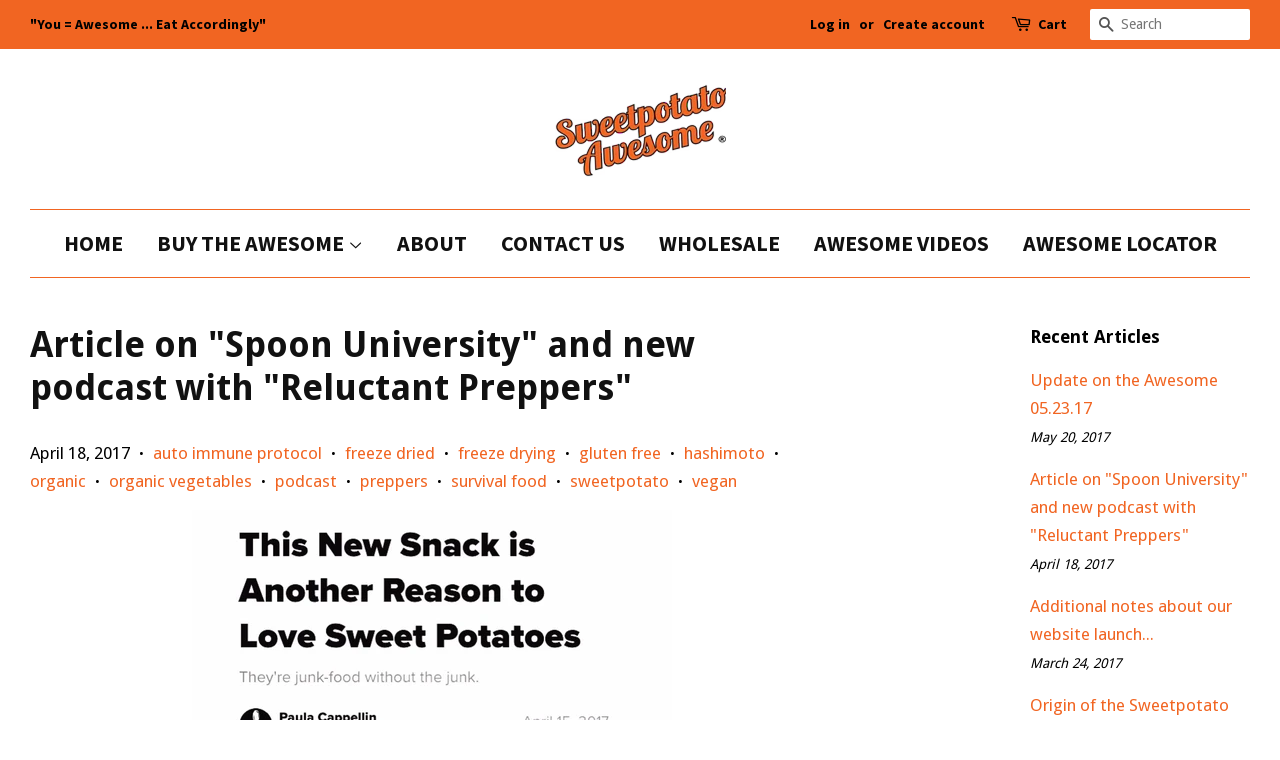

--- FILE ---
content_type: text/css
request_url: https://sweetpotatoawesome.com/cdn/shop/t/12/assets/bold.css?v=85024832883094299191742452411
body_size: -731
content:
.product_rp_div {
  margin-right: 38% !important; 
}
.product_rp_cart_div {
  text-align: left;
  margin-left: 67% !important; 
}

--- FILE ---
content_type: text/javascript
request_url: https://sweetpotatoawesome.com/cdn/shop/t/12/assets/storepickup.js?v=165715000563077416021742452411
body_size: 140396
content:
!function e(t,n,i){function o(c,a){if(!n[c]){if(!t[c]){var s="function"==typeof require&&require;if(!a&&s)return s(c,!0);if(r)return r(c,!0);var p=new Error("Cannot find module '"+c+"'");throw p.code="MODULE_NOT_FOUND",p}var l=n[c]={exports:{}};t[c][0].call(l.exports,function(e){var n=t[c][1][e];return o(n?n:e)},l,l.exports,e,t,n,i)}return n[c].exports}for(var r="function"==typeof require&&require,c=0;c<i.length;c++)o(i[c]);return o}({1:[function(e,t,n){!function(e,i){if(null===e)throw new Error("Google-maps package can be used only in browser");"function"==typeof define&&define.amd?define(i):"object"==typeof n?t.exports=i():e.GoogleMapsLoader=i()}("undefined"!=typeof window?window:null,function(){"use strict";var e="3.18",t=null,n=null,i=!1,o=[],r=[],c=null,a={};a.URL="https://maps.googleapis.com/maps/api/js",a.KEY=null,a.LIBRARIES=[],a.CLIENT=null,a.CHANNEL=null,a.LANGUAGE=null,a.REGION=null,a.VERSION=e,a.WINDOW_CALLBACK_NAME="__google_maps_api_provider_initializator__",a._googleMockApiObject={},a.load=function(e){null===n?i===!0?e&&o.push(e):(i=!0,window[a.WINDOW_CALLBACK_NAME]=function(){s(e)},a.createLoader()):e&&e(n)},a.createLoader=function(){t=document.createElement("script"),t.type="text/javascript",t.src=a.createUrl(),document.body.appendChild(t)},a.isLoaded=function(){return null!==n},a.createUrl=function(){var e=a.URL;return e+="?callback="+a.WINDOW_CALLBACK_NAME,a.KEY&&(e+="&key="+a.KEY),a.LIBRARIES.length>0&&(e+="&libraries="+a.LIBRARIES.join(",")),a.CLIENT&&(e+="&client="+a.CLIENT+"&v="+a.VERSION),a.CHANNEL&&(e+="&channel="+a.CHANNEL),a.LANGUAGE&&(e+="&language="+a.LANGUAGE),a.REGION&&(e+="&region="+a.REGION),e},a.release=function(s){var p=function(){a.KEY=null,a.LIBRARIES=[],a.CLIENT=null,a.CHANNEL=null,a.LANGUAGE=null,a.REGION=null,a.VERSION=e,n=null,i=!1,o=[],r=[],"undefined"!=typeof window.google&&delete window.google,"undefined"!=typeof window[a.WINDOW_CALLBACK_NAME]&&delete window[a.WINDOW_CALLBACK_NAME],null!==c&&(a.createLoader=c,c=null),null!==t&&(t.parentElement.removeChild(t),t=null),s&&s()};i?a.load(function(){p()}):p()},a.onLoad=function(e){r.push(e)},a.makeMock=function(){c=a.createLoader,a.createLoader=function(){window.google=a._googleMockApiObject,window[a.WINDOW_CALLBACK_NAME]()}};var s=function(e){var t;for(i=!1,null===n&&(n=window.google),t=0;t<r.length;t++)r[t](n);for(e&&e(n),t=0;t<o.length;t++)o[t](n);o=[]};return a})},{}],2:[function(e,t,n){!function(e,n){"object"==typeof t&&"object"==typeof t.exports?t.exports=e.document?n(e,!0):function(e){if(!e.document)throw new Error("jQuery requires a window with a document");return n(e)}:n(e)}("undefined"!=typeof window?window:this,function(e,t){function n(e){var t=!!e&&"length"in e&&e.length,n=fe.type(e);return"function"===n||fe.isWindow(e)?!1:"array"===n||0===t||"number"==typeof t&&t>0&&t-1 in e}function i(e,t,n){if(fe.isFunction(t))return fe.grep(e,function(e,i){return!!t.call(e,i,e)!==n});if(t.nodeType)return fe.grep(e,function(e){return e===t!==n});if("string"==typeof t){if(ke.test(t))return fe.filter(t,e,n);t=fe.filter(t,e)}return fe.grep(e,function(e){return fe.inArray(e,t)>-1!==n})}function o(e,t){do e=e[t];while(e&&1!==e.nodeType);return e}function r(e){var t={};return fe.each(e.match(xe)||[],function(e,n){t[n]=!0}),t}function c(){ie.addEventListener?(ie.removeEventListener("DOMContentLoaded",a),e.removeEventListener("load",a)):(ie.detachEvent("onreadystatechange",a),e.detachEvent("onload",a))}function a(){(ie.addEventListener||"load"===e.event.type||"complete"===ie.readyState)&&(c(),fe.ready())}function s(e,t,n){if(void 0===n&&1===e.nodeType){var i="data-"+t.replace(Se,"-$1").toLowerCase();if(n=e.getAttribute(i),"string"==typeof n){try{n="true"===n?!0:"false"===n?!1:"null"===n?null:+n+""===n?+n:Pe.test(n)?fe.parseJSON(n):n}catch(o){}fe.data(e,t,n)}else n=void 0}return n}function p(e){var t;for(t in e)if(("data"!==t||!fe.isEmptyObject(e[t]))&&"toJSON"!==t)return!1;return!0}function l(e,t,n,i){if(We(e)){var o,r,c=fe.expando,a=e.nodeType,s=a?fe.cache:e,p=a?e[c]:e[c]&&c;if(p&&s[p]&&(i||s[p].data)||void 0!==n||"string"!=typeof t)return p||(p=a?e[c]=ne.pop()||fe.guid++:c),s[p]||(s[p]=a?{}:{toJSON:fe.noop}),"object"!=typeof t&&"function"!=typeof t||(i?s[p]=fe.extend(s[p],t):s[p].data=fe.extend(s[p].data,t)),r=s[p],i||(r.data||(r.data={}),r=r.data),void 0!==n&&(r[fe.camelCase(t)]=n),"string"==typeof t?(o=r[t],null==o&&(o=r[fe.camelCase(t)])):o=r,o}}function u(e,t,n){if(We(e)){var i,o,r=e.nodeType,c=r?fe.cache:e,a=r?e[fe.expando]:fe.expando;if(c[a]){if(t&&(i=n?c[a]:c[a].data)){fe.isArray(t)?t=t.concat(fe.map(t,fe.camelCase)):t in i?t=[t]:(t=fe.camelCase(t),t=t in i?[t]:t.split(" ")),o=t.length;for(;o--;)delete i[t[o]];if(n?!p(i):!fe.isEmptyObject(i))return}(n||(delete c[a].data,p(c[a])))&&(r?fe.cleanData([e],!0):ue.deleteExpando||c!=c.window?delete c[a]:c[a]=void 0)}}}function d(e,t,n,i){var o,r=1,c=20,a=i?function(){return i.cur()}:function(){return fe.css(e,t,"")},s=a(),p=n&&n[3]||(fe.cssNumber[t]?"":"px"),l=(fe.cssNumber[t]||"px"!==p&&+s)&&Be.exec(fe.css(e,t));if(l&&l[3]!==p){p=p||l[3],n=n||[],l=+s||1;do r=r||".5",l/=r,fe.style(e,t,l+p);while(r!==(r=a()/s)&&1!==r&&--c)}return n&&(l=+l||+s||0,o=n[1]?l+(n[1]+1)*n[2]:+n[2],i&&(i.unit=p,i.start=l,i.end=o)),o}function f(e){var t=Fe.split("|"),n=e.createDocumentFragment();if(n.createElement)for(;t.length;)n.createElement(t.pop());return n}function h(e,t){var n,i,o=0,r="undefined"!=typeof e.getElementsByTagName?e.getElementsByTagName(t||"*"):"undefined"!=typeof e.querySelectorAll?e.querySelectorAll(t||"*"):void 0;if(!r)for(r=[],n=e.childNodes||e;null!=(i=n[o]);o++)!t||fe.nodeName(i,t)?r.push(i):fe.merge(r,h(i,t));return void 0===t||t&&fe.nodeName(e,t)?fe.merge([e],r):r}function b(e,t){for(var n,i=0;null!=(n=e[i]);i++)fe._data(n,"globalEval",!t||fe._data(t[i],"globalEval"))}function M(e){Re.test(e.type)&&(e.defaultChecked=e.checked)}function m(e,t,n,i,o){for(var r,c,a,s,p,l,u,d=e.length,m=f(t),A=[],g=0;d>g;g++)if(c=e[g],c||0===c)if("object"===fe.type(c))fe.merge(A,c.nodeType?[c]:c);else if(Ue.test(c)){for(s=s||m.appendChild(t.createElement("div")),p=($e.exec(c)||["",""])[1].toLowerCase(),u=He[p]||He._default,s.innerHTML=u[1]+fe.htmlPrefilter(c)+u[2],r=u[0];r--;)s=s.lastChild;if(!ue.leadingWhitespace&&Ie.test(c)&&A.push(t.createTextNode(Ie.exec(c)[0])),!ue.tbody)for(c="table"!==p||Ge.test(c)?"<table>"!==u[1]||Ge.test(c)?0:s:s.firstChild,r=c&&c.childNodes.length;r--;)fe.nodeName(l=c.childNodes[r],"tbody")&&!l.childNodes.length&&c.removeChild(l);for(fe.merge(A,s.childNodes),s.textContent="";s.firstChild;)s.removeChild(s.firstChild);s=m.lastChild}else A.push(t.createTextNode(c));for(s&&m.removeChild(s),ue.appendChecked||fe.grep(h(A,"input"),M),g=0;c=A[g++];)if(i&&fe.inArray(c,i)>-1)o&&o.push(c);else if(a=fe.contains(c.ownerDocument,c),s=h(m.appendChild(c),"script"),a&&b(s),n)for(r=0;c=s[r++];)je.test(c.type||"")&&n.push(c);return s=null,m}function A(){return!0}function g(){return!1}function z(){try{return ie.activeElement}catch(e){}}function v(e,t,n,i,o,r){var c,a;if("object"==typeof t){"string"!=typeof n&&(i=i||n,n=void 0);for(a in t)v(e,a,n,i,t[a],r);return e}if(null==i&&null==o?(o=n,i=n=void 0):null==o&&("string"==typeof n?(o=i,i=void 0):(o=i,i=n,n=void 0)),o===!1)o=g;else if(!o)return e;return 1===r&&(c=o,o=function(e){return fe().off(e),c.apply(this,arguments)},o.guid=c.guid||(c.guid=fe.guid++)),e.each(function(){fe.event.add(this,t,o,i,n)})}function y(e,t){return fe.nodeName(e,"table")&&fe.nodeName(11!==t.nodeType?t:t.firstChild,"tr")?e.getElementsByTagName("tbody")[0]||e.appendChild(e.ownerDocument.createElement("tbody")):e}function k(e){return e.type=(null!==fe.find.attr(e,"type"))+"/"+e.type,e}function T(e){var t=ot.exec(e.type);return t?e.type=t[1]:e.removeAttribute("type"),e}function O(e,t){if(1===t.nodeType&&fe.hasData(e)){var n,i,o,r=fe._data(e),c=fe._data(t,r),a=r.events;if(a){delete c.handle,c.events={};for(n in a)for(i=0,o=a[n].length;o>i;i++)fe.event.add(t,n,a[n][i])}c.data&&(c.data=fe.extend({},c.data))}}function L(e,t){var n,i,o;if(1===t.nodeType){if(n=t.nodeName.toLowerCase(),!ue.noCloneEvent&&t[fe.expando]){o=fe._data(t);for(i in o.events)fe.removeEvent(t,i,o.handle);t.removeAttribute(fe.expando)}"script"===n&&t.text!==e.text?(k(t).text=e.text,T(t)):"object"===n?(t.parentNode&&(t.outerHTML=e.outerHTML),ue.html5Clone&&e.innerHTML&&!fe.trim(t.innerHTML)&&(t.innerHTML=e.innerHTML)):"input"===n&&Re.test(e.type)?(t.defaultChecked=t.checked=e.checked,t.value!==e.value&&(t.value=e.value)):"option"===n?t.defaultSelected=t.selected=e.defaultSelected:"input"!==n&&"textarea"!==n||(t.defaultValue=e.defaultValue)}}function N(e,t,n,i){t=re.apply([],t);var o,r,c,a,s,p,l=0,u=e.length,d=u-1,f=t[0],b=fe.isFunction(f);if(b||u>1&&"string"==typeof f&&!ue.checkClone&&it.test(f))return e.each(function(o){var r=e.eq(o);b&&(t[0]=f.call(this,o,r.html())),N(r,t,n,i)});if(u&&(p=m(t,e[0].ownerDocument,!1,e,i),o=p.firstChild,1===p.childNodes.length&&(p=o),o||i)){for(a=fe.map(h(p,"script"),k),c=a.length;u>l;l++)r=p,l!==d&&(r=fe.clone(r,!0,!0),c&&fe.merge(a,h(r,"script"))),n.call(e[l],r,l);if(c)for(s=a[a.length-1].ownerDocument,fe.map(a,T),l=0;c>l;l++)r=a[l],je.test(r.type||"")&&!fe._data(r,"globalEval")&&fe.contains(s,r)&&(r.src?fe._evalUrl&&fe._evalUrl(r.src):fe.globalEval((r.text||r.textContent||r.innerHTML||"").replace(rt,"")));p=o=null}return e}function q(e,t,n){for(var i,o=t?fe.filter(t,e):e,r=0;null!=(i=o[r]);r++)n||1!==i.nodeType||fe.cleanData(h(i)),i.parentNode&&(n&&fe.contains(i.ownerDocument,i)&&b(h(i,"script")),i.parentNode.removeChild(i));return e}function x(e,t){var n=fe(t.createElement(e)).appendTo(t.body),i=fe.css(n[0],"display");return n.detach(),i}function _(e){var t=ie,n=pt[e];return n||(n=x(e,t),"none"!==n&&n||(st=(st||fe("<iframe frameborder='0' width='0' height='0'/>")).appendTo(t.documentElement),t=(st[0].contentWindow||st[0].contentDocument).document,t.write(),t.close(),n=x(e,t),st.detach()),pt[e]=n),n}function w(e,t){return{get:function(){return e()?void delete this.get:(this.get=t).apply(this,arguments)}}}function W(e){if(e in Tt)return e;for(var t=e.charAt(0).toUpperCase()+e.slice(1),n=kt.length;n--;)if(e=kt[n]+t,e in Tt)return e}function P(e,t){for(var n,i,o,r=[],c=0,a=e.length;a>c;c++)i=e[c],i.style&&(r[c]=fe._data(i,"olddisplay"),n=i.style.display,t?(r[c]||"none"!==n||(i.style.display=""),""===i.style.display&&Ee(i)&&(r[c]=fe._data(i,"olddisplay",_(i.nodeName)))):(o=Ee(i),(n&&"none"!==n||!o)&&fe._data(i,"olddisplay",o?n:fe.css(i,"display"))));for(c=0;a>c;c++)i=e[c],i.style&&(t&&"none"!==i.style.display&&""!==i.style.display||(i.style.display=t?r[c]||"":"none"));return e}function S(e,t,n){var i=zt.exec(t);return i?Math.max(0,i[1]-(n||0))+(i[2]||"px"):t}function C(e,t,n,i,o){for(var r=n===(i?"border":"content")?4:"width"===t?1:0,c=0;4>r;r+=2)"margin"===n&&(c+=fe.css(e,n+Xe[r],!0,o)),i?("content"===n&&(c-=fe.css(e,"padding"+Xe[r],!0,o)),"margin"!==n&&(c-=fe.css(e,"border"+Xe[r]+"Width",!0,o))):(c+=fe.css(e,"padding"+Xe[r],!0,o),"padding"!==n&&(c+=fe.css(e,"border"+Xe[r]+"Width",!0,o)));return c}function B(e,t,n){var i=!0,o="width"===t?e.offsetWidth:e.offsetHeight,r=ht(e),c=ue.boxSizing&&"border-box"===fe.css(e,"boxSizing",!1,r);if(0>=o||null==o){if(o=bt(e,t,r),(0>o||null==o)&&(o=e.style[t]),ut.test(o))return o;i=c&&(ue.boxSizingReliable()||o===e.style[t]),o=parseFloat(o)||0}return o+C(e,t,n||(c?"border":"content"),i,r)+"px"}function X(e,t,n,i,o){return new X.prototype.init(e,t,n,i,o)}function E(){return e.setTimeout(function(){Ot=void 0}),Ot=fe.now()}function D(e,t){var n,i={height:e},o=0;for(t=t?1:0;4>o;o+=2-t)n=Xe[o],i["margin"+n]=i["padding"+n]=e;return t&&(i.opacity=i.width=e),i}function R(e,t,n){for(var i,o=(I.tweeners[t]||[]).concat(I.tweeners["*"]),r=0,c=o.length;c>r;r++)if(i=o[r].call(n,t,e))return i}function $(e,t,n){var i,o,r,c,a,s,p,l,u=this,d={},f=e.style,h=e.nodeType&&Ee(e),b=fe._data(e,"fxshow");n.queue||(a=fe._queueHooks(e,"fx"),null==a.unqueued&&(a.unqueued=0,s=a.empty.fire,a.empty.fire=function(){a.unqueued||s()}),a.unqueued++,u.always(function(){u.always(function(){a.unqueued--,fe.queue(e,"fx").length||a.empty.fire()})})),1===e.nodeType&&("height"in t||"width"in t)&&(n.overflow=[f.overflow,f.overflowX,f.overflowY],p=fe.css(e,"display"),l="none"===p?fe._data(e,"olddisplay")||_(e.nodeName):p,"inline"===l&&"none"===fe.css(e,"float")&&(ue.inlineBlockNeedsLayout&&"inline"!==_(e.nodeName)?f.zoom=1:f.display="inline-block")),n.overflow&&(f.overflow="hidden",ue.shrinkWrapBlocks()||u.always(function(){f.overflow=n.overflow[0],f.overflowX=n.overflow[1],f.overflowY=n.overflow[2]}));for(i in t)if(o=t[i],Nt.exec(o)){if(delete t[i],r=r||"toggle"===o,o===(h?"hide":"show")){if("show"!==o||!b||void 0===b[i])continue;h=!0}d[i]=b&&b[i]||fe.style(e,i)}else p=void 0;if(fe.isEmptyObject(d))"inline"===("none"===p?_(e.nodeName):p)&&(f.display=p);else{b?"hidden"in b&&(h=b.hidden):b=fe._data(e,"fxshow",{}),r&&(b.hidden=!h),h?fe(e).show():u.done(function(){fe(e).hide()}),u.done(function(){var t;fe._removeData(e,"fxshow");for(t in d)fe.style(e,t,d[t])});for(i in d)c=R(h?b[i]:0,i,u),i in b||(b[i]=c.start,h&&(c.end=c.start,c.start="width"===i||"height"===i?1:0))}}function j(e,t){var n,i,o,r,c;for(n in e)if(i=fe.camelCase(n),o=t[i],r=e[n],fe.isArray(r)&&(o=r[1],r=e[n]=r[0]),n!==i&&(e[i]=r,delete e[n]),c=fe.cssHooks[i],c&&"expand"in c){r=c.expand(r),delete e[i];for(n in r)n in e||(e[n]=r[n],t[n]=o)}else t[i]=o}function I(e,t,n){var i,o,r=0,c=I.prefilters.length,a=fe.Deferred().always(function(){delete s.elem}),s=function(){if(o)return!1;for(var t=Ot||E(),n=Math.max(0,p.startTime+p.duration-t),i=n/p.duration||0,r=1-i,c=0,s=p.tweens.length;s>c;c++)p.tweens[c].run(r);return a.notifyWith(e,[p,r,n]),1>r&&s?n:(a.resolveWith(e,[p]),!1)},p=a.promise({elem:e,props:fe.extend({},t),opts:fe.extend(!0,{specialEasing:{},easing:fe.easing._default},n),originalProperties:t,originalOptions:n,startTime:Ot||E(),duration:n.duration,tweens:[],createTween:function(t,n){var i=fe.Tween(e,p.opts,t,n,p.opts.specialEasing[t]||p.opts.easing);return p.tweens.push(i),i},stop:function(t){var n=0,i=t?p.tweens.length:0;if(o)return this;for(o=!0;i>n;n++)p.tweens[n].run(1);return t?(a.notifyWith(e,[p,1,0]),a.resolveWith(e,[p,t])):a.rejectWith(e,[p,t]),this}}),l=p.props;for(j(l,p.opts.specialEasing);c>r;r++)if(i=I.prefilters[r].call(p,e,l,p.opts))return fe.isFunction(i.stop)&&(fe._queueHooks(p.elem,p.opts.queue).stop=fe.proxy(i.stop,i)),i;return fe.map(l,R,p),fe.isFunction(p.opts.start)&&p.opts.start.call(e,p),fe.fx.timer(fe.extend(s,{elem:e,anim:p,queue:p.opts.queue})),p.progress(p.opts.progress).done(p.opts.done,p.opts.complete).fail(p.opts.fail).always(p.opts.always)}function F(e){return fe.attr(e,"class")||""}function H(e){return function(t,n){"string"!=typeof t&&(n=t,t="*");var i,o=0,r=t.toLowerCase().match(xe)||[];if(fe.isFunction(n))for(;i=r[o++];)"+"===i.charAt(0)?(i=i.slice(1)||"*",(e[i]=e[i]||[]).unshift(n)):(e[i]=e[i]||[]).push(n)}}function U(e,t,n,i){function o(a){var s;return r[a]=!0,fe.each(e[a]||[],function(e,a){var p=a(t,n,i);return"string"!=typeof p||c||r[p]?c?!(s=p):void 0:(t.dataTypes.unshift(p),o(p),!1)}),s}var r={},c=e===Jt;return o(t.dataTypes[0])||!r["*"]&&o("*")}function G(e,t){var n,i,o=fe.ajaxSettings.flatOptions||{};for(i in t)void 0!==t[i]&&((o[i]?e:n||(n={}))[i]=t[i]);return n&&fe.extend(!0,e,n),e}function Y(e,t,n){for(var i,o,r,c,a=e.contents,s=e.dataTypes;"*"===s[0];)s.shift(),void 0===o&&(o=e.mimeType||t.getResponseHeader("Content-Type"));if(o)for(c in a)if(a[c]&&a[c].test(o)){s.unshift(c);break}if(s[0]in n)r=s[0];else{for(c in n){if(!s[0]||e.converters[c+" "+s[0]]){r=c;break}i||(i=c)}r=r||i}return r?(r!==s[0]&&s.unshift(r),n[r]):void 0}function K(e,t,n,i){var o,r,c,a,s,p={},l=e.dataTypes.slice();if(l[1])for(c in e.converters)p[c.toLowerCase()]=e.converters[c];for(r=l.shift();r;)if(e.responseFields[r]&&(n[e.responseFields[r]]=t),!s&&i&&e.dataFilter&&(t=e.dataFilter(t,e.dataType)),s=r,r=l.shift())if("*"===r)r=s;else if("*"!==s&&s!==r){if(c=p[s+" "+r]||p["* "+r],!c)for(o in p)if(a=o.split(" "),a[1]===r&&(c=p[s+" "+a[0]]||p["* "+a[0]])){c===!0?c=p[o]:p[o]!==!0&&(r=a[0],l.unshift(a[1]));break}if(c!==!0)if(c&&e["throws"])t=c(t);else try{t=c(t)}catch(u){return{state:"parsererror",error:c?u:"No conversion from "+s+" to "+r}}}return{state:"success",data:t}}function V(e){return e.style&&e.style.display||fe.css(e,"display")}function Q(e){if(!fe.contains(e.ownerDocument||ie,e))return!0;for(;e&&1===e.nodeType;){if("none"===V(e)||"hidden"===e.type)return!0;e=e.parentNode}return!1}function J(e,t,n,i){var o;if(fe.isArray(t))fe.each(t,function(t,o){n||on.test(e)?i(e,o):J(e+"["+("object"==typeof o&&null!=o?t:"")+"]",o,n,i)});else if(n||"object"!==fe.type(t))i(e,t);else for(o in t)J(e+"["+o+"]",t[o],n,i)}function Z(){try{return new e.XMLHttpRequest}catch(t){}}function ee(){try{return new e.ActiveXObject("Microsoft.XMLHTTP")}catch(t){}}function te(e){return fe.isWindow(e)?e:9===e.nodeType?e.defaultView||e.parentWindow:!1}var ne=[],ie=e.document,oe=ne.slice,re=ne.concat,ce=ne.push,ae=ne.indexOf,se={},pe=se.toString,le=se.hasOwnProperty,ue={},de="1.12.4",fe=function(e,t){return new fe.fn.init(e,t)},he=/^[\s\uFEFF\xA0]+|[\s\uFEFF\xA0]+$/g,be=/^-ms-/,Me=/-([\da-z])/gi,me=function(e,t){return t.toUpperCase()};fe.fn=fe.prototype={jquery:de,constructor:fe,selector:"",length:0,toArray:function(){return oe.call(this)},get:function(e){return null!=e?0>e?this[e+this.length]:this[e]:oe.call(this)},pushStack:function(e){var t=fe.merge(this.constructor(),e);return t.prevObject=this,t.context=this.context,t},each:function(e){return fe.each(this,e)},map:function(e){return this.pushStack(fe.map(this,function(t,n){return e.call(t,n,t)}))},slice:function(){return this.pushStack(oe.apply(this,arguments))},first:function(){return this.eq(0)},last:function(){return this.eq(-1)},eq:function(e){var t=this.length,n=+e+(0>e?t:0);return this.pushStack(n>=0&&t>n?[this[n]]:[])},end:function(){return this.prevObject||this.constructor()},push:ce,sort:ne.sort,splice:ne.splice},fe.extend=fe.fn.extend=function(){var e,t,n,i,o,r,c=arguments[0]||{},a=1,s=arguments.length,p=!1;for("boolean"==typeof c&&(p=c,c=arguments[a]||{},a++),"object"==typeof c||fe.isFunction(c)||(c={}),a===s&&(c=this,a--);s>a;a++)if(null!=(o=arguments[a]))for(i in o)e=c[i],n=o[i],c!==n&&(p&&n&&(fe.isPlainObject(n)||(t=fe.isArray(n)))?(t?(t=!1,r=e&&fe.isArray(e)?e:[]):r=e&&fe.isPlainObject(e)?e:{},c[i]=fe.extend(p,r,n)):void 0!==n&&(c[i]=n));return c},fe.extend({expando:"jQuery"+(de+Math.random()).replace(/\D/g,""),isReady:!0,error:function(e){throw new Error(e)},noop:function(){},isFunction:function(e){return"function"===fe.type(e)},isArray:Array.isArray||function(e){return"array"===fe.type(e)},isWindow:function(e){return null!=e&&e==e.window},isNumeric:function(e){var t=e&&e.toString();return!fe.isArray(e)&&t-parseFloat(t)+1>=0},isEmptyObject:function(e){var t;for(t in e)return!1;return!0},isPlainObject:function(e){var t;if(!e||"object"!==fe.type(e)||e.nodeType||fe.isWindow(e))return!1;try{if(e.constructor&&!le.call(e,"constructor")&&!le.call(e.constructor.prototype,"isPrototypeOf"))return!1}catch(n){return!1}if(!ue.ownFirst)for(t in e)return le.call(e,t);for(t in e);return void 0===t||le.call(e,t)},type:function(e){return null==e?e+"":"object"==typeof e||"function"==typeof e?se[pe.call(e)]||"object":typeof e},globalEval:function(t){t&&fe.trim(t)&&(e.execScript||function(t){e.eval.call(e,t)})(t)},camelCase:function(e){return e.replace(be,"ms-").replace(Me,me)},nodeName:function(e,t){return e.nodeName&&e.nodeName.toLowerCase()===t.toLowerCase()},each:function(e,t){var i,o=0;if(n(e))for(i=e.length;i>o&&t.call(e[o],o,e[o])!==!1;o++);else for(o in e)if(t.call(e[o],o,e[o])===!1)break;return e},trim:function(e){return null==e?"":(e+"").replace(he,"")},makeArray:function(e,t){var i=t||[];return null!=e&&(n(Object(e))?fe.merge(i,"string"==typeof e?[e]:e):ce.call(i,e)),i},inArray:function(e,t,n){var i;if(t){if(ae)return ae.call(t,e,n);for(i=t.length,n=n?0>n?Math.max(0,i+n):n:0;i>n;n++)if(n in t&&t[n]===e)return n}return-1},merge:function(e,t){for(var n=+t.length,i=0,o=e.length;n>i;)e[o++]=t[i++];if(n!==n)for(;void 0!==t[i];)e[o++]=t[i++];return e.length=o,e},grep:function(e,t,n){for(var i,o=[],r=0,c=e.length,a=!n;c>r;r++)i=!t(e[r],r),i!==a&&o.push(e[r]);return o},map:function(e,t,i){var o,r,c=0,a=[];if(n(e))for(o=e.length;o>c;c++)r=t(e[c],c,i),null!=r&&a.push(r);else for(c in e)r=t(e[c],c,i),null!=r&&a.push(r);return re.apply([],a)},guid:1,proxy:function(e,t){var n,i,o;return"string"==typeof t&&(o=e[t],t=e,e=o),fe.isFunction(e)?(n=oe.call(arguments,2),i=function(){return e.apply(t||this,n.concat(oe.call(arguments)))},i.guid=e.guid=e.guid||fe.guid++,i):void 0},now:function(){return+new Date},support:ue}),"function"==typeof Symbol&&(fe.fn[Symbol.iterator]=ne[Symbol.iterator]),fe.each("Boolean Number String Function Array Date RegExp Object Error Symbol".split(" "),function(e,t){se["[object "+t+"]"]=t.toLowerCase()});var Ae=function(e){function t(e,t,n,i){var o,r,c,a,s,p,u,f,h=t&&t.ownerDocument,b=t?t.nodeType:9;if(n=n||[],"string"!=typeof e||!e||1!==b&&9!==b&&11!==b)return n;if(!i&&((t?t.ownerDocument||t:R)!==W&&w(t),t=t||W,S)){if(11!==b&&(p=me.exec(e)))if(o=p[1]){if(9===b){if(!(c=t.getElementById(o)))return n;if(c.id===o)return n.push(c),n}else if(h&&(c=h.getElementById(o))&&E(t,c)&&c.id===o)return n.push(c),n}else{if(p[2])return J.apply(n,t.getElementsByTagName(e)),n;if((o=p[3])&&v.getElementsByClassName&&t.getElementsByClassName)return J.apply(n,t.getElementsByClassName(o)),n}if(v.qsa&&!H[e+" "]&&(!C||!C.test(e))){if(1!==b)h=t,f=e;else if("object"!==t.nodeName.toLowerCase()){for((a=t.getAttribute("id"))?a=a.replace(ge,"\\$&"):t.setAttribute("id",a=D),u=O(e),r=u.length,s=de.test(a)?"#"+a:"[id='"+a+"']";r--;)u[r]=s+" "+d(u[r]);f=u.join(","),h=Ae.test(e)&&l(t.parentNode)||t}if(f)try{return J.apply(n,h.querySelectorAll(f)),n}catch(M){}finally{a===D&&t.removeAttribute("id")}}}return N(e.replace(ae,"$1"),t,n,i)}function n(){function e(n,i){return t.push(n+" ")>y.cacheLength&&delete e[t.shift()],e[n+" "]=i}var t=[];return e}function i(e){return e[D]=!0,e}function o(e){var t=W.createElement("div");try{return!!e(t)}catch(n){return!1}finally{t.parentNode&&t.parentNode.removeChild(t),t=null}}function r(e,t){for(var n=e.split("|"),i=n.length;i--;)y.attrHandle[n[i]]=t}function c(e,t){var n=t&&e,i=n&&1===e.nodeType&&1===t.nodeType&&(~t.sourceIndex||G)-(~e.sourceIndex||G);if(i)return i;if(n)for(;n=n.nextSibling;)if(n===t)return-1;return e?1:-1}function a(e){return function(t){var n=t.nodeName.toLowerCase();return"input"===n&&t.type===e}}function s(e){return function(t){var n=t.nodeName.toLowerCase();return("input"===n||"button"===n)&&t.type===e}}function p(e){return i(function(t){return t=+t,i(function(n,i){for(var o,r=e([],n.length,t),c=r.length;c--;)n[o=r[c]]&&(n[o]=!(i[o]=n[o]))})})}function l(e){return e&&"undefined"!=typeof e.getElementsByTagName&&e}function u(){}function d(e){for(var t=0,n=e.length,i="";n>t;t++)i+=e[t].value;return i}function f(e,t,n){var i=t.dir,o=n&&"parentNode"===i,r=j++;return t.first?function(t,n,r){for(;t=t[i];)if(1===t.nodeType||o)return e(t,n,r)}:function(t,n,c){var a,s,p,l=[$,r];if(c){for(;t=t[i];)if((1===t.nodeType||o)&&e(t,n,c))return!0}else for(;t=t[i];)if(1===t.nodeType||o){if(p=t[D]||(t[D]={}),s=p[t.uniqueID]||(p[t.uniqueID]={}),(a=s[i])&&a[0]===$&&a[1]===r)return l[2]=a[2];if(s[i]=l,l[2]=e(t,n,c))return!0}}}function h(e){return e.length>1?function(t,n,i){for(var o=e.length;o--;)if(!e[o](t,n,i))return!1;return!0}:e[0]}function b(e,n,i){for(var o=0,r=n.length;r>o;o++)t(e,n[o],i);return i}function M(e,t,n,i,o){for(var r,c=[],a=0,s=e.length,p=null!=t;s>a;a++)(r=e[a])&&(n&&!n(r,i,o)||(c.push(r),p&&t.push(a)));return c}function m(e,t,n,o,r,c){return o&&!o[D]&&(o=m(o)),r&&!r[D]&&(r=m(r,c)),i(function(i,c,a,s){var p,l,u,d=[],f=[],h=c.length,m=i||b(t||"*",a.nodeType?[a]:a,[]),A=!e||!i&&t?m:M(m,d,e,a,s),g=n?r||(i?e:h||o)?[]:c:A;if(n&&n(A,g,a,s),o)for(p=M(g,f),o(p,[],a,s),l=p.length;l--;)(u=p[l])&&(g[f[l]]=!(A[f[l]]=u));if(i){if(r||e){if(r){for(p=[],l=g.length;l--;)(u=g[l])&&p.push(A[l]=u);r(null,g=[],p,s)}for(l=g.length;l--;)(u=g[l])&&(p=r?ee(i,u):d[l])>-1&&(i[p]=!(c[p]=u))}}else g=M(g===c?g.splice(h,g.length):g),r?r(null,c,g,s):J.apply(c,g)})}function A(e){for(var t,n,i,o=e.length,r=y.relative[e[0].type],c=r||y.relative[" "],a=r?1:0,s=f(function(e){return e===t},c,!0),p=f(function(e){return ee(t,e)>-1},c,!0),l=[function(e,n,i){var o=!r&&(i||n!==q)||((t=n).nodeType?s(e,n,i):p(e,n,i));return t=null,o}];o>a;a++)if(n=y.relative[e[a].type])l=[f(h(l),n)];else{if(n=y.filter[e[a].type].apply(null,e[a].matches),n[D]){for(i=++a;o>i&&!y.relative[e[i].type];i++);return m(a>1&&h(l),a>1&&d(e.slice(0,a-1).concat({value:" "===e[a-2].type?"*":""})).replace(ae,"$1"),n,i>a&&A(e.slice(a,i)),o>i&&A(e=e.slice(i)),o>i&&d(e))}l.push(n)}return h(l)}function g(e,n){var o=n.length>0,r=e.length>0,c=function(i,c,a,s,p){var l,u,d,f=0,h="0",b=i&&[],m=[],A=q,g=i||r&&y.find.TAG("*",p),z=$+=null==A?1:Math.random()||.1,v=g.length;for(p&&(q=c===W||c||p);h!==v&&null!=(l=g[h]);h++){if(r&&l){for(u=0,c||l.ownerDocument===W||(w(l),a=!S);d=e[u++];)if(d(l,c||W,a)){s.push(l);break}p&&($=z)}o&&((l=!d&&l)&&f--,i&&b.push(l))}if(f+=h,o&&h!==f){for(u=0;d=n[u++];)d(b,m,c,a);if(i){if(f>0)for(;h--;)b[h]||m[h]||(m[h]=V.call(s));m=M(m)}J.apply(s,m),p&&!i&&m.length>0&&f+n.length>1&&t.uniqueSort(s)}return p&&($=z,q=A),b};return o?i(c):c}var z,v,y,k,T,O,L,N,q,x,_,w,W,P,S,C,B,X,E,D="sizzle"+1*new Date,R=e.document,$=0,j=0,I=n(),F=n(),H=n(),U=function(e,t){return e===t&&(_=!0),0},G=1<<31,Y={}.hasOwnProperty,K=[],V=K.pop,Q=K.push,J=K.push,Z=K.slice,ee=function(e,t){for(var n=0,i=e.length;i>n;n++)if(e[n]===t)return n;return-1},te="checked|selected|async|autofocus|autoplay|controls|defer|disabled|hidden|ismap|loop|multiple|open|readonly|required|scoped",ne="[\\x20\\t\\r\\n\\f]",ie="(?:\\\\.|[\\w-]|[^\\x00-\\xa0])+",oe="\\["+ne+"*("+ie+")(?:"+ne+"*([*^$|!~]?=)"+ne+"*(?:'((?:\\\\.|[^\\\\'])*)'|\"((?:\\\\.|[^\\\\\"])*)\"|("+ie+"))|)"+ne+"*\\]",re=":("+ie+")(?:\\((('((?:\\\\.|[^\\\\'])*)'|\"((?:\\\\.|[^\\\\\"])*)\")|((?:\\\\.|[^\\\\()[\\]]|"+oe+")*)|.*)\\)|)",ce=new RegExp(ne+"+","g"),ae=new RegExp("^"+ne+"+|((?:^|[^\\\\])(?:\\\\.)*)"+ne+"+$","g"),se=new RegExp("^"+ne+"*,"+ne+"*"),pe=new RegExp("^"+ne+"*([>+~]|"+ne+")"+ne+"*"),le=new RegExp("="+ne+"*([^\\]'\"]*?)"+ne+"*\\]","g"),ue=new RegExp(re),de=new RegExp("^"+ie+"$"),fe={ID:new RegExp("^#("+ie+")"),CLASS:new RegExp("^\\.("+ie+")"),TAG:new RegExp("^("+ie+"|[*])"),ATTR:new RegExp("^"+oe),PSEUDO:new RegExp("^"+re),CHILD:new RegExp("^:(only|first|last|nth|nth-last)-(child|of-type)(?:\\("+ne+"*(even|odd|(([+-]|)(\\d*)n|)"+ne+"*(?:([+-]|)"+ne+"*(\\d+)|))"+ne+"*\\)|)","i"),bool:new RegExp("^(?:"+te+")$","i"),needsContext:new RegExp("^"+ne+"*[>+~]|:(even|odd|eq|gt|lt|nth|first|last)(?:\\("+ne+"*((?:-\\d)?\\d*)"+ne+"*\\)|)(?=[^-]|$)","i")},he=/^(?:input|select|textarea|button)$/i,be=/^h\d$/i,Me=/^[^{]+\{\s*\[native \w/,me=/^(?:#([\w-]+)|(\w+)|\.([\w-]+))$/,Ae=/[+~]/,ge=/'|\\/g,ze=new RegExp("\\\\([\\da-f]{1,6}"+ne+"?|("+ne+")|.)","ig"),ve=function(e,t,n){var i="0x"+t-65536;return i!==i||n?t:0>i?String.fromCharCode(i+65536):String.fromCharCode(i>>10|55296,1023&i|56320)},ye=function(){w()};try{J.apply(K=Z.call(R.childNodes),R.childNodes),K[R.childNodes.length].nodeType}catch(ke){J={apply:K.length?function(e,t){Q.apply(e,Z.call(t))}:function(e,t){for(var n=e.length,i=0;e[n++]=t[i++];);e.length=n-1}}}v=t.support={},T=t.isXML=function(e){var t=e&&(e.ownerDocument||e).documentElement;return t?"HTML"!==t.nodeName:!1},w=t.setDocument=function(e){var t,n,i=e?e.ownerDocument||e:R;return i!==W&&9===i.nodeType&&i.documentElement?(W=i,P=W.documentElement,S=!T(W),(n=W.defaultView)&&n.top!==n&&(n.addEventListener?n.addEventListener("unload",ye,!1):n.attachEvent&&n.attachEvent("onunload",ye)),v.attributes=o(function(e){return e.className="i",!e.getAttribute("className")}),v.getElementsByTagName=o(function(e){return e.appendChild(W.createComment("")),!e.getElementsByTagName("*").length}),v.getElementsByClassName=Me.test(W.getElementsByClassName),v.getById=o(function(e){return P.appendChild(e).id=D,!W.getElementsByName||!W.getElementsByName(D).length}),v.getById?(y.find.ID=function(e,t){if("undefined"!=typeof t.getElementById&&S){var n=t.getElementById(e);return n?[n]:[]}},y.filter.ID=function(e){var t=e.replace(ze,ve);return function(e){return e.getAttribute("id")===t}}):(delete y.find.ID,y.filter.ID=function(e){var t=e.replace(ze,ve);return function(e){var n="undefined"!=typeof e.getAttributeNode&&e.getAttributeNode("id");return n&&n.value===t}}),y.find.TAG=v.getElementsByTagName?function(e,t){return"undefined"!=typeof t.getElementsByTagName?t.getElementsByTagName(e):v.qsa?t.querySelectorAll(e):void 0}:function(e,t){var n,i=[],o=0,r=t.getElementsByTagName(e);if("*"===e){for(;n=r[o++];)1===n.nodeType&&i.push(n);return i}return r},y.find.CLASS=v.getElementsByClassName&&function(e,t){return"undefined"!=typeof t.getElementsByClassName&&S?t.getElementsByClassName(e):void 0},B=[],C=[],(v.qsa=Me.test(W.querySelectorAll))&&(o(function(e){P.appendChild(e).innerHTML="<a id='"+D+"'></a><select id='"+D+"-\r\\' msallowcapture=''><option selected=''></option></select>",e.querySelectorAll("[msallowcapture^='']").length&&C.push("[*^$]="+ne+"*(?:''|\"\")"),e.querySelectorAll("[selected]").length||C.push("\\["+ne+"*(?:value|"+te+")"),e.querySelectorAll("[id~="+D+"-]").length||C.push("~="),e.querySelectorAll(":checked").length||C.push(":checked"),e.querySelectorAll("a#"+D+"+*").length||C.push(".#.+[+~]")}),o(function(e){var t=W.createElement("input");t.setAttribute("type","hidden"),e.appendChild(t).setAttribute("name","D"),e.querySelectorAll("[name=d]").length&&C.push("name"+ne+"*[*^$|!~]?="),e.querySelectorAll(":enabled").length||C.push(":enabled",":disabled"),e.querySelectorAll("*,:x"),C.push(",.*:")})),(v.matchesSelector=Me.test(X=P.matches||P.webkitMatchesSelector||P.mozMatchesSelector||P.oMatchesSelector||P.msMatchesSelector))&&o(function(e){v.disconnectedMatch=X.call(e,"div"),X.call(e,"[s!='']:x"),B.push("!=",re)}),C=C.length&&new RegExp(C.join("|")),B=B.length&&new RegExp(B.join("|")),t=Me.test(P.compareDocumentPosition),E=t||Me.test(P.contains)?function(e,t){var n=9===e.nodeType?e.documentElement:e,i=t&&t.parentNode;return e===i||!(!i||1!==i.nodeType||!(n.contains?n.contains(i):e.compareDocumentPosition&&16&e.compareDocumentPosition(i)))}:function(e,t){if(t)for(;t=t.parentNode;)if(t===e)return!0;return!1},U=t?function(e,t){if(e===t)return _=!0,0;var n=!e.compareDocumentPosition-!t.compareDocumentPosition;return n?n:(n=(e.ownerDocument||e)===(t.ownerDocument||t)?e.compareDocumentPosition(t):1,1&n||!v.sortDetached&&t.compareDocumentPosition(e)===n?e===W||e.ownerDocument===R&&E(R,e)?-1:t===W||t.ownerDocument===R&&E(R,t)?1:x?ee(x,e)-ee(x,t):0:4&n?-1:1)}:function(e,t){if(e===t)return _=!0,0;var n,i=0,o=e.parentNode,r=t.parentNode,a=[e],s=[t];if(!o||!r)return e===W?-1:t===W?1:o?-1:r?1:x?ee(x,e)-ee(x,t):0;if(o===r)return c(e,t);for(n=e;n=n.parentNode;)a.unshift(n);for(n=t;n=n.parentNode;)s.unshift(n);for(;a[i]===s[i];)i++;return i?c(a[i],s[i]):a[i]===R?-1:s[i]===R?1:0},W):W},t.matches=function(e,n){return t(e,null,null,n)},t.matchesSelector=function(e,n){if((e.ownerDocument||e)!==W&&w(e),n=n.replace(le,"='$1']"),v.matchesSelector&&S&&!H[n+" "]&&(!B||!B.test(n))&&(!C||!C.test(n)))try{var i=X.call(e,n);if(i||v.disconnectedMatch||e.document&&11!==e.document.nodeType)return i}catch(o){}return t(n,W,null,[e]).length>0},t.contains=function(e,t){return(e.ownerDocument||e)!==W&&w(e),E(e,t)},t.attr=function(e,t){(e.ownerDocument||e)!==W&&w(e);var n=y.attrHandle[t.toLowerCase()],i=n&&Y.call(y.attrHandle,t.toLowerCase())?n(e,t,!S):void 0;return void 0!==i?i:v.attributes||!S?e.getAttribute(t):(i=e.getAttributeNode(t))&&i.specified?i.value:null},t.error=function(e){throw new Error("Syntax error, unrecognized expression: "+e)},t.uniqueSort=function(e){var t,n=[],i=0,o=0;if(_=!v.detectDuplicates,x=!v.sortStable&&e.slice(0),
e.sort(U),_){for(;t=e[o++];)t===e[o]&&(i=n.push(o));for(;i--;)e.splice(n[i],1)}return x=null,e},k=t.getText=function(e){var t,n="",i=0,o=e.nodeType;if(o){if(1===o||9===o||11===o){if("string"==typeof e.textContent)return e.textContent;for(e=e.firstChild;e;e=e.nextSibling)n+=k(e)}else if(3===o||4===o)return e.nodeValue}else for(;t=e[i++];)n+=k(t);return n},y=t.selectors={cacheLength:50,createPseudo:i,match:fe,attrHandle:{},find:{},relative:{">":{dir:"parentNode",first:!0}," ":{dir:"parentNode"},"+":{dir:"previousSibling",first:!0},"~":{dir:"previousSibling"}},preFilter:{ATTR:function(e){return e[1]=e[1].replace(ze,ve),e[3]=(e[3]||e[4]||e[5]||"").replace(ze,ve),"~="===e[2]&&(e[3]=" "+e[3]+" "),e.slice(0,4)},CHILD:function(e){return e[1]=e[1].toLowerCase(),"nth"===e[1].slice(0,3)?(e[3]||t.error(e[0]),e[4]=+(e[4]?e[5]+(e[6]||1):2*("even"===e[3]||"odd"===e[3])),e[5]=+(e[7]+e[8]||"odd"===e[3])):e[3]&&t.error(e[0]),e},PSEUDO:function(e){var t,n=!e[6]&&e[2];return fe.CHILD.test(e[0])?null:(e[3]?e[2]=e[4]||e[5]||"":n&&ue.test(n)&&(t=O(n,!0))&&(t=n.indexOf(")",n.length-t)-n.length)&&(e[0]=e[0].slice(0,t),e[2]=n.slice(0,t)),e.slice(0,3))}},filter:{TAG:function(e){var t=e.replace(ze,ve).toLowerCase();return"*"===e?function(){return!0}:function(e){return e.nodeName&&e.nodeName.toLowerCase()===t}},CLASS:function(e){var t=I[e+" "];return t||(t=new RegExp("(^|"+ne+")"+e+"("+ne+"|$)"))&&I(e,function(e){return t.test("string"==typeof e.className&&e.className||"undefined"!=typeof e.getAttribute&&e.getAttribute("class")||"")})},ATTR:function(e,n,i){return function(o){var r=t.attr(o,e);return null==r?"!="===n:n?(r+="","="===n?r===i:"!="===n?r!==i:"^="===n?i&&0===r.indexOf(i):"*="===n?i&&r.indexOf(i)>-1:"$="===n?i&&r.slice(-i.length)===i:"~="===n?(" "+r.replace(ce," ")+" ").indexOf(i)>-1:"|="===n?r===i||r.slice(0,i.length+1)===i+"-":!1):!0}},CHILD:function(e,t,n,i,o){var r="nth"!==e.slice(0,3),c="last"!==e.slice(-4),a="of-type"===t;return 1===i&&0===o?function(e){return!!e.parentNode}:function(t,n,s){var p,l,u,d,f,h,b=r!==c?"nextSibling":"previousSibling",M=t.parentNode,m=a&&t.nodeName.toLowerCase(),A=!s&&!a,g=!1;if(M){if(r){for(;b;){for(d=t;d=d[b];)if(a?d.nodeName.toLowerCase()===m:1===d.nodeType)return!1;h=b="only"===e&&!h&&"nextSibling"}return!0}if(h=[c?M.firstChild:M.lastChild],c&&A){for(d=M,u=d[D]||(d[D]={}),l=u[d.uniqueID]||(u[d.uniqueID]={}),p=l[e]||[],f=p[0]===$&&p[1],g=f&&p[2],d=f&&M.childNodes[f];d=++f&&d&&d[b]||(g=f=0)||h.pop();)if(1===d.nodeType&&++g&&d===t){l[e]=[$,f,g];break}}else if(A&&(d=t,u=d[D]||(d[D]={}),l=u[d.uniqueID]||(u[d.uniqueID]={}),p=l[e]||[],f=p[0]===$&&p[1],g=f),g===!1)for(;(d=++f&&d&&d[b]||(g=f=0)||h.pop())&&((a?d.nodeName.toLowerCase()!==m:1!==d.nodeType)||!++g||(A&&(u=d[D]||(d[D]={}),l=u[d.uniqueID]||(u[d.uniqueID]={}),l[e]=[$,g]),d!==t)););return g-=o,g===i||g%i===0&&g/i>=0}}},PSEUDO:function(e,n){var o,r=y.pseudos[e]||y.setFilters[e.toLowerCase()]||t.error("unsupported pseudo: "+e);return r[D]?r(n):r.length>1?(o=[e,e,"",n],y.setFilters.hasOwnProperty(e.toLowerCase())?i(function(e,t){for(var i,o=r(e,n),c=o.length;c--;)i=ee(e,o[c]),e[i]=!(t[i]=o[c])}):function(e){return r(e,0,o)}):r}},pseudos:{not:i(function(e){var t=[],n=[],o=L(e.replace(ae,"$1"));return o[D]?i(function(e,t,n,i){for(var r,c=o(e,null,i,[]),a=e.length;a--;)(r=c[a])&&(e[a]=!(t[a]=r))}):function(e,i,r){return t[0]=e,o(t,null,r,n),t[0]=null,!n.pop()}}),has:i(function(e){return function(n){return t(e,n).length>0}}),contains:i(function(e){return e=e.replace(ze,ve),function(t){return(t.textContent||t.innerText||k(t)).indexOf(e)>-1}}),lang:i(function(e){return de.test(e||"")||t.error("unsupported lang: "+e),e=e.replace(ze,ve).toLowerCase(),function(t){var n;do if(n=S?t.lang:t.getAttribute("xml:lang")||t.getAttribute("lang"))return n=n.toLowerCase(),n===e||0===n.indexOf(e+"-");while((t=t.parentNode)&&1===t.nodeType);return!1}}),target:function(t){var n=e.location&&e.location.hash;return n&&n.slice(1)===t.id},root:function(e){return e===P},focus:function(e){return e===W.activeElement&&(!W.hasFocus||W.hasFocus())&&!!(e.type||e.href||~e.tabIndex)},enabled:function(e){return e.disabled===!1},disabled:function(e){return e.disabled===!0},checked:function(e){var t=e.nodeName.toLowerCase();return"input"===t&&!!e.checked||"option"===t&&!!e.selected},selected:function(e){return e.parentNode&&e.parentNode.selectedIndex,e.selected===!0},empty:function(e){for(e=e.firstChild;e;e=e.nextSibling)if(e.nodeType<6)return!1;return!0},parent:function(e){return!y.pseudos.empty(e)},header:function(e){return be.test(e.nodeName)},input:function(e){return he.test(e.nodeName)},button:function(e){var t=e.nodeName.toLowerCase();return"input"===t&&"button"===e.type||"button"===t},text:function(e){var t;return"input"===e.nodeName.toLowerCase()&&"text"===e.type&&(null==(t=e.getAttribute("type"))||"text"===t.toLowerCase())},first:p(function(){return[0]}),last:p(function(e,t){return[t-1]}),eq:p(function(e,t,n){return[0>n?n+t:n]}),even:p(function(e,t){for(var n=0;t>n;n+=2)e.push(n);return e}),odd:p(function(e,t){for(var n=1;t>n;n+=2)e.push(n);return e}),lt:p(function(e,t,n){for(var i=0>n?n+t:n;--i>=0;)e.push(i);return e}),gt:p(function(e,t,n){for(var i=0>n?n+t:n;++i<t;)e.push(i);return e})}},y.pseudos.nth=y.pseudos.eq;for(z in{radio:!0,checkbox:!0,file:!0,password:!0,image:!0})y.pseudos[z]=a(z);for(z in{submit:!0,reset:!0})y.pseudos[z]=s(z);return u.prototype=y.filters=y.pseudos,y.setFilters=new u,O=t.tokenize=function(e,n){var i,o,r,c,a,s,p,l=F[e+" "];if(l)return n?0:l.slice(0);for(a=e,s=[],p=y.preFilter;a;){i&&!(o=se.exec(a))||(o&&(a=a.slice(o[0].length)||a),s.push(r=[])),i=!1,(o=pe.exec(a))&&(i=o.shift(),r.push({value:i,type:o[0].replace(ae," ")}),a=a.slice(i.length));for(c in y.filter)!(o=fe[c].exec(a))||p[c]&&!(o=p[c](o))||(i=o.shift(),r.push({value:i,type:c,matches:o}),a=a.slice(i.length));if(!i)break}return n?a.length:a?t.error(e):F(e,s).slice(0)},L=t.compile=function(e,t){var n,i=[],o=[],r=H[e+" "];if(!r){for(t||(t=O(e)),n=t.length;n--;)r=A(t[n]),r[D]?i.push(r):o.push(r);r=H(e,g(o,i)),r.selector=e}return r},N=t.select=function(e,t,n,i){var o,r,c,a,s,p="function"==typeof e&&e,u=!i&&O(e=p.selector||e);if(n=n||[],1===u.length){if(r=u[0]=u[0].slice(0),r.length>2&&"ID"===(c=r[0]).type&&v.getById&&9===t.nodeType&&S&&y.relative[r[1].type]){if(t=(y.find.ID(c.matches[0].replace(ze,ve),t)||[])[0],!t)return n;p&&(t=t.parentNode),e=e.slice(r.shift().value.length)}for(o=fe.needsContext.test(e)?0:r.length;o--&&(c=r[o],!y.relative[a=c.type]);)if((s=y.find[a])&&(i=s(c.matches[0].replace(ze,ve),Ae.test(r[0].type)&&l(t.parentNode)||t))){if(r.splice(o,1),e=i.length&&d(r),!e)return J.apply(n,i),n;break}}return(p||L(e,u))(i,t,!S,n,!t||Ae.test(e)&&l(t.parentNode)||t),n},v.sortStable=D.split("").sort(U).join("")===D,v.detectDuplicates=!!_,w(),v.sortDetached=o(function(e){return 1&e.compareDocumentPosition(W.createElement("div"))}),o(function(e){return e.innerHTML="<a href='#'></a>","#"===e.firstChild.getAttribute("href")})||r("type|href|height|width",function(e,t,n){return n?void 0:e.getAttribute(t,"type"===t.toLowerCase()?1:2)}),v.attributes&&o(function(e){return e.innerHTML="<input/>",e.firstChild.setAttribute("value",""),""===e.firstChild.getAttribute("value")})||r("value",function(e,t,n){return n||"input"!==e.nodeName.toLowerCase()?void 0:e.defaultValue}),o(function(e){return null==e.getAttribute("disabled")})||r(te,function(e,t,n){var i;return n?void 0:e[t]===!0?t.toLowerCase():(i=e.getAttributeNode(t))&&i.specified?i.value:null}),t}(e);fe.find=Ae,fe.expr=Ae.selectors,fe.expr[":"]=fe.expr.pseudos,fe.uniqueSort=fe.unique=Ae.uniqueSort,fe.text=Ae.getText,fe.isXMLDoc=Ae.isXML,fe.contains=Ae.contains;var ge=function(e,t,n){for(var i=[],o=void 0!==n;(e=e[t])&&9!==e.nodeType;)if(1===e.nodeType){if(o&&fe(e).is(n))break;i.push(e)}return i},ze=function(e,t){for(var n=[];e;e=e.nextSibling)1===e.nodeType&&e!==t&&n.push(e);return n},ve=fe.expr.match.needsContext,ye=/^<([\w-]+)\s*\/?>(?:<\/\1>|)$/,ke=/^.[^:#\[\.,]*$/;fe.filter=function(e,t,n){var i=t[0];return n&&(e=":not("+e+")"),1===t.length&&1===i.nodeType?fe.find.matchesSelector(i,e)?[i]:[]:fe.find.matches(e,fe.grep(t,function(e){return 1===e.nodeType}))},fe.fn.extend({find:function(e){var t,n=[],i=this,o=i.length;if("string"!=typeof e)return this.pushStack(fe(e).filter(function(){for(t=0;o>t;t++)if(fe.contains(i[t],this))return!0}));for(t=0;o>t;t++)fe.find(e,i[t],n);return n=this.pushStack(o>1?fe.unique(n):n),n.selector=this.selector?this.selector+" "+e:e,n},filter:function(e){return this.pushStack(i(this,e||[],!1))},not:function(e){return this.pushStack(i(this,e||[],!0))},is:function(e){return!!i(this,"string"==typeof e&&ve.test(e)?fe(e):e||[],!1).length}});var Te,Oe=/^(?:\s*(<[\w\W]+>)[^>]*|#([\w-]*))$/,Le=fe.fn.init=function(e,t,n){var i,o;if(!e)return this;if(n=n||Te,"string"==typeof e){if(i="<"===e.charAt(0)&&">"===e.charAt(e.length-1)&&e.length>=3?[null,e,null]:Oe.exec(e),!i||!i[1]&&t)return!t||t.jquery?(t||n).find(e):this.constructor(t).find(e);if(i[1]){if(t=t instanceof fe?t[0]:t,fe.merge(this,fe.parseHTML(i[1],t&&t.nodeType?t.ownerDocument||t:ie,!0)),ye.test(i[1])&&fe.isPlainObject(t))for(i in t)fe.isFunction(this[i])?this[i](t[i]):this.attr(i,t[i]);return this}if(o=ie.getElementById(i[2]),o&&o.parentNode){if(o.id!==i[2])return Te.find(e);this.length=1,this[0]=o}return this.context=ie,this.selector=e,this}return e.nodeType?(this.context=this[0]=e,this.length=1,this):fe.isFunction(e)?"undefined"!=typeof n.ready?n.ready(e):e(fe):(void 0!==e.selector&&(this.selector=e.selector,this.context=e.context),fe.makeArray(e,this))};Le.prototype=fe.fn,Te=fe(ie);var Ne=/^(?:parents|prev(?:Until|All))/,qe={children:!0,contents:!0,next:!0,prev:!0};fe.fn.extend({has:function(e){var t,n=fe(e,this),i=n.length;return this.filter(function(){for(t=0;i>t;t++)if(fe.contains(this,n[t]))return!0})},closest:function(e,t){for(var n,i=0,o=this.length,r=[],c=ve.test(e)||"string"!=typeof e?fe(e,t||this.context):0;o>i;i++)for(n=this[i];n&&n!==t;n=n.parentNode)if(n.nodeType<11&&(c?c.index(n)>-1:1===n.nodeType&&fe.find.matchesSelector(n,e))){r.push(n);break}return this.pushStack(r.length>1?fe.uniqueSort(r):r)},index:function(e){return e?"string"==typeof e?fe.inArray(this[0],fe(e)):fe.inArray(e.jquery?e[0]:e,this):this[0]&&this[0].parentNode?this.first().prevAll().length:-1},add:function(e,t){return this.pushStack(fe.uniqueSort(fe.merge(this.get(),fe(e,t))))},addBack:function(e){return this.add(null==e?this.prevObject:this.prevObject.filter(e))}}),fe.each({parent:function(e){var t=e.parentNode;return t&&11!==t.nodeType?t:null},parents:function(e){return ge(e,"parentNode")},parentsUntil:function(e,t,n){return ge(e,"parentNode",n)},next:function(e){return o(e,"nextSibling")},prev:function(e){return o(e,"previousSibling")},nextAll:function(e){return ge(e,"nextSibling")},prevAll:function(e){return ge(e,"previousSibling")},nextUntil:function(e,t,n){return ge(e,"nextSibling",n)},prevUntil:function(e,t,n){return ge(e,"previousSibling",n)},siblings:function(e){return ze((e.parentNode||{}).firstChild,e)},children:function(e){return ze(e.firstChild)},contents:function(e){return fe.nodeName(e,"iframe")?e.contentDocument||e.contentWindow.document:fe.merge([],e.childNodes)}},function(e,t){fe.fn[e]=function(n,i){var o=fe.map(this,t,n);return"Until"!==e.slice(-5)&&(i=n),i&&"string"==typeof i&&(o=fe.filter(i,o)),this.length>1&&(qe[e]||(o=fe.uniqueSort(o)),Ne.test(e)&&(o=o.reverse())),this.pushStack(o)}});var xe=/\S+/g;fe.Callbacks=function(e){e="string"==typeof e?r(e):fe.extend({},e);var t,n,i,o,c=[],a=[],s=-1,p=function(){for(o=e.once,i=t=!0;a.length;s=-1)for(n=a.shift();++s<c.length;)c[s].apply(n[0],n[1])===!1&&e.stopOnFalse&&(s=c.length,n=!1);e.memory||(n=!1),t=!1,o&&(c=n?[]:"")},l={add:function(){return c&&(n&&!t&&(s=c.length-1,a.push(n)),function i(t){fe.each(t,function(t,n){fe.isFunction(n)?e.unique&&l.has(n)||c.push(n):n&&n.length&&"string"!==fe.type(n)&&i(n)})}(arguments),n&&!t&&p()),this},remove:function(){return fe.each(arguments,function(e,t){for(var n;(n=fe.inArray(t,c,n))>-1;)c.splice(n,1),s>=n&&s--}),this},has:function(e){return e?fe.inArray(e,c)>-1:c.length>0},empty:function(){return c&&(c=[]),this},disable:function(){return o=a=[],c=n="",this},disabled:function(){return!c},lock:function(){return o=!0,n||l.disable(),this},locked:function(){return!!o},fireWith:function(e,n){return o||(n=n||[],n=[e,n.slice?n.slice():n],a.push(n),t||p()),this},fire:function(){return l.fireWith(this,arguments),this},fired:function(){return!!i}};return l},fe.extend({Deferred:function(e){var t=[["resolve","done",fe.Callbacks("once memory"),"resolved"],["reject","fail",fe.Callbacks("once memory"),"rejected"],["notify","progress",fe.Callbacks("memory")]],n="pending",i={state:function(){return n},always:function(){return o.done(arguments).fail(arguments),this},then:function(){var e=arguments;return fe.Deferred(function(n){fe.each(t,function(t,r){var c=fe.isFunction(e[t])&&e[t];o[r[1]](function(){var e=c&&c.apply(this,arguments);e&&fe.isFunction(e.promise)?e.promise().progress(n.notify).done(n.resolve).fail(n.reject):n[r[0]+"With"](this===i?n.promise():this,c?[e]:arguments)})}),e=null}).promise()},promise:function(e){return null!=e?fe.extend(e,i):i}},o={};return i.pipe=i.then,fe.each(t,function(e,r){var c=r[2],a=r[3];i[r[1]]=c.add,a&&c.add(function(){n=a},t[1^e][2].disable,t[2][2].lock),o[r[0]]=function(){return o[r[0]+"With"](this===o?i:this,arguments),this},o[r[0]+"With"]=c.fireWith}),i.promise(o),e&&e.call(o,o),o},when:function(e){var t,n,i,o=0,r=oe.call(arguments),c=r.length,a=1!==c||e&&fe.isFunction(e.promise)?c:0,s=1===a?e:fe.Deferred(),p=function(e,n,i){return function(o){n[e]=this,i[e]=arguments.length>1?oe.call(arguments):o,i===t?s.notifyWith(n,i):--a||s.resolveWith(n,i)}};if(c>1)for(t=new Array(c),n=new Array(c),i=new Array(c);c>o;o++)r[o]&&fe.isFunction(r[o].promise)?r[o].promise().progress(p(o,n,t)).done(p(o,i,r)).fail(s.reject):--a;return a||s.resolveWith(i,r),s.promise()}});var _e;fe.fn.ready=function(e){return fe.ready.promise().done(e),this},fe.extend({isReady:!1,readyWait:1,holdReady:function(e){e?fe.readyWait++:fe.ready(!0)},ready:function(e){(e===!0?--fe.readyWait:fe.isReady)||(fe.isReady=!0,e!==!0&&--fe.readyWait>0||(_e.resolveWith(ie,[fe]),fe.fn.triggerHandler&&(fe(ie).triggerHandler("ready"),fe(ie).off("ready"))))}}),fe.ready.promise=function(t){if(!_e)if(_e=fe.Deferred(),"complete"===ie.readyState||"loading"!==ie.readyState&&!ie.documentElement.doScroll)e.setTimeout(fe.ready);else if(ie.addEventListener)ie.addEventListener("DOMContentLoaded",a),e.addEventListener("load",a);else{ie.attachEvent("onreadystatechange",a),e.attachEvent("onload",a);var n=!1;try{n=null==e.frameElement&&ie.documentElement}catch(i){}n&&n.doScroll&&!function o(){if(!fe.isReady){try{n.doScroll("left")}catch(t){return e.setTimeout(o,50)}c(),fe.ready()}}()}return _e.promise(t)},fe.ready.promise();var we;for(we in fe(ue))break;ue.ownFirst="0"===we,ue.inlineBlockNeedsLayout=!1,fe(function(){var e,t,n,i;n=ie.getElementsByTagName("body")[0],n&&n.style&&(t=ie.createElement("div"),i=ie.createElement("div"),i.style.cssText="position:absolute;border:0;width:0;height:0;top:0;left:-9999px",n.appendChild(i).appendChild(t),"undefined"!=typeof t.style.zoom&&(t.style.cssText="display:inline;margin:0;border:0;padding:1px;width:1px;zoom:1",ue.inlineBlockNeedsLayout=e=3===t.offsetWidth,e&&(n.style.zoom=1)),n.removeChild(i))}),function(){var e=ie.createElement("div");ue.deleteExpando=!0;try{delete e.test}catch(t){ue.deleteExpando=!1}e=null}();var We=function(e){var t=fe.noData[(e.nodeName+" ").toLowerCase()],n=+e.nodeType||1;return 1!==n&&9!==n?!1:!t||t!==!0&&e.getAttribute("classid")===t},Pe=/^(?:\{[\w\W]*\}|\[[\w\W]*\])$/,Se=/([A-Z])/g;fe.extend({cache:{},noData:{"applet ":!0,"embed ":!0,"object ":"clsid:D27CDB6E-AE6D-11cf-96B8-444553540000"},hasData:function(e){return e=e.nodeType?fe.cache[e[fe.expando]]:e[fe.expando],!!e&&!p(e)},data:function(e,t,n){return l(e,t,n)},removeData:function(e,t){return u(e,t)},_data:function(e,t,n){return l(e,t,n,!0)},_removeData:function(e,t){return u(e,t,!0)}}),fe.fn.extend({data:function(e,t){var n,i,o,r=this[0],c=r&&r.attributes;if(void 0===e){if(this.length&&(o=fe.data(r),1===r.nodeType&&!fe._data(r,"parsedAttrs"))){for(n=c.length;n--;)c[n]&&(i=c[n].name,0===i.indexOf("data-")&&(i=fe.camelCase(i.slice(5)),s(r,i,o[i])));fe._data(r,"parsedAttrs",!0)}return o}return"object"==typeof e?this.each(function(){fe.data(this,e)}):arguments.length>1?this.each(function(){fe.data(this,e,t)}):r?s(r,e,fe.data(r,e)):void 0},removeData:function(e){return this.each(function(){fe.removeData(this,e)})}}),fe.extend({queue:function(e,t,n){var i;return e?(t=(t||"fx")+"queue",i=fe._data(e,t),n&&(!i||fe.isArray(n)?i=fe._data(e,t,fe.makeArray(n)):i.push(n)),i||[]):void 0},dequeue:function(e,t){t=t||"fx";var n=fe.queue(e,t),i=n.length,o=n.shift(),r=fe._queueHooks(e,t),c=function(){fe.dequeue(e,t)};"inprogress"===o&&(o=n.shift(),i--),o&&("fx"===t&&n.unshift("inprogress"),delete r.stop,o.call(e,c,r)),!i&&r&&r.empty.fire()},_queueHooks:function(e,t){var n=t+"queueHooks";return fe._data(e,n)||fe._data(e,n,{empty:fe.Callbacks("once memory").add(function(){fe._removeData(e,t+"queue"),fe._removeData(e,n)})})}}),fe.fn.extend({queue:function(e,t){var n=2;return"string"!=typeof e&&(t=e,e="fx",n--),arguments.length<n?fe.queue(this[0],e):void 0===t?this:this.each(function(){var n=fe.queue(this,e,t);fe._queueHooks(this,e),"fx"===e&&"inprogress"!==n[0]&&fe.dequeue(this,e)})},dequeue:function(e){return this.each(function(){fe.dequeue(this,e)})},clearQueue:function(e){return this.queue(e||"fx",[])},promise:function(e,t){var n,i=1,o=fe.Deferred(),r=this,c=this.length,a=function(){--i||o.resolveWith(r,[r])};for("string"!=typeof e&&(t=e,e=void 0),e=e||"fx";c--;)n=fe._data(r[c],e+"queueHooks"),n&&n.empty&&(i++,n.empty.add(a));return a(),o.promise(t)}}),function(){var e;ue.shrinkWrapBlocks=function(){if(null!=e)return e;e=!1;var t,n,i;return n=ie.getElementsByTagName("body")[0],n&&n.style?(t=ie.createElement("div"),i=ie.createElement("div"),i.style.cssText="position:absolute;border:0;width:0;height:0;top:0;left:-9999px",n.appendChild(i).appendChild(t),"undefined"!=typeof t.style.zoom&&(t.style.cssText="-webkit-box-sizing:content-box;-moz-box-sizing:content-box;box-sizing:content-box;display:block;margin:0;border:0;padding:1px;width:1px;zoom:1",t.appendChild(ie.createElement("div")).style.width="5px",e=3!==t.offsetWidth),n.removeChild(i),e):void 0}}();var Ce=/[+-]?(?:\d*\.|)\d+(?:[eE][+-]?\d+|)/.source,Be=new RegExp("^(?:([+-])=|)("+Ce+")([a-z%]*)$","i"),Xe=["Top","Right","Bottom","Left"],Ee=function(e,t){return e=t||e,"none"===fe.css(e,"display")||!fe.contains(e.ownerDocument,e)},De=function(e,t,n,i,o,r,c){var a=0,s=e.length,p=null==n;if("object"===fe.type(n)){o=!0;for(a in n)De(e,t,a,n[a],!0,r,c)}else if(void 0!==i&&(o=!0,fe.isFunction(i)||(c=!0),p&&(c?(t.call(e,i),t=null):(p=t,t=function(e,t,n){return p.call(fe(e),n)})),t))for(;s>a;a++)t(e[a],n,c?i:i.call(e[a],a,t(e[a],n)));return o?e:p?t.call(e):s?t(e[0],n):r},Re=/^(?:checkbox|radio)$/i,$e=/<([\w:-]+)/,je=/^$|\/(?:java|ecma)script/i,Ie=/^\s+/,Fe="abbr|article|aside|audio|bdi|canvas|data|datalist|details|dialog|figcaption|figure|footer|header|hgroup|main|mark|meter|nav|output|picture|progress|section|summary|template|time|video";!function(){var e=ie.createElement("div"),t=ie.createDocumentFragment(),n=ie.createElement("input");e.innerHTML="  <link/><table></table><a href='/a'>a</a><input type='checkbox'/>",ue.leadingWhitespace=3===e.firstChild.nodeType,ue.tbody=!e.getElementsByTagName("tbody").length,ue.htmlSerialize=!!e.getElementsByTagName("link").length,ue.html5Clone="<:nav></:nav>"!==ie.createElement("nav").cloneNode(!0).outerHTML,n.type="checkbox",n.checked=!0,t.appendChild(n),ue.appendChecked=n.checked,e.innerHTML="<textarea>x</textarea>",ue.noCloneChecked=!!e.cloneNode(!0).lastChild.defaultValue,t.appendChild(e),n=ie.createElement("input"),n.setAttribute("type","radio"),n.setAttribute("checked","checked"),n.setAttribute("name","t"),e.appendChild(n),ue.checkClone=e.cloneNode(!0).cloneNode(!0).lastChild.checked,ue.noCloneEvent=!!e.addEventListener,e[fe.expando]=1,ue.attributes=!e.getAttribute(fe.expando)}();var He={option:[1,"<select multiple='multiple'>","</select>"],legend:[1,"<fieldset>","</fieldset>"],area:[1,"<map>","</map>"],param:[1,"<object>","</object>"],thead:[1,"<table>","</table>"],tr:[2,"<table><tbody>","</tbody></table>"],col:[2,"<table><tbody></tbody><colgroup>","</colgroup></table>"],td:[3,"<table><tbody><tr>","</tr></tbody></table>"],_default:ue.htmlSerialize?[0,"",""]:[1,"X<div>","</div>"]};He.optgroup=He.option,He.tbody=He.tfoot=He.colgroup=He.caption=He.thead,He.th=He.td;var Ue=/<|&#?\w+;/,Ge=/<tbody/i;!function(){var t,n,i=ie.createElement("div");for(t in{submit:!0,change:!0,focusin:!0})n="on"+t,(ue[t]=n in e)||(i.setAttribute(n,"t"),ue[t]=i.attributes[n].expando===!1);i=null}();var Ye=/^(?:input|select|textarea)$/i,Ke=/^key/,Ve=/^(?:mouse|pointer|contextmenu|drag|drop)|click/,Qe=/^(?:focusinfocus|focusoutblur)$/,Je=/^([^.]*)(?:\.(.+)|)/;fe.event={global:{},add:function(e,t,n,i,o){var r,c,a,s,p,l,u,d,f,h,b,M=fe._data(e);if(M){for(n.handler&&(s=n,n=s.handler,o=s.selector),n.guid||(n.guid=fe.guid++),(c=M.events)||(c=M.events={}),(l=M.handle)||(l=M.handle=function(e){return"undefined"==typeof fe||e&&fe.event.triggered===e.type?void 0:fe.event.dispatch.apply(l.elem,arguments)},l.elem=e),t=(t||"").match(xe)||[""],a=t.length;a--;)r=Je.exec(t[a])||[],f=b=r[1],h=(r[2]||"").split(".").sort(),f&&(p=fe.event.special[f]||{},f=(o?p.delegateType:p.bindType)||f,p=fe.event.special[f]||{},u=fe.extend({type:f,origType:b,data:i,handler:n,guid:n.guid,selector:o,needsContext:o&&fe.expr.match.needsContext.test(o),namespace:h.join(".")},s),(d=c[f])||(d=c[f]=[],d.delegateCount=0,p.setup&&p.setup.call(e,i,h,l)!==!1||(e.addEventListener?e.addEventListener(f,l,!1):e.attachEvent&&e.attachEvent("on"+f,l))),p.add&&(p.add.call(e,u),u.handler.guid||(u.handler.guid=n.guid)),o?d.splice(d.delegateCount++,0,u):d.push(u),fe.event.global[f]=!0);e=null}},remove:function(e,t,n,i,o){var r,c,a,s,p,l,u,d,f,h,b,M=fe.hasData(e)&&fe._data(e);if(M&&(l=M.events)){for(t=(t||"").match(xe)||[""],p=t.length;p--;)if(a=Je.exec(t[p])||[],f=b=a[1],h=(a[2]||"").split(".").sort(),f){for(u=fe.event.special[f]||{},f=(i?u.delegateType:u.bindType)||f,d=l[f]||[],a=a[2]&&new RegExp("(^|\\.)"+h.join("\\.(?:.*\\.|)")+"(\\.|$)"),s=r=d.length;r--;)c=d[r],!o&&b!==c.origType||n&&n.guid!==c.guid||a&&!a.test(c.namespace)||i&&i!==c.selector&&("**"!==i||!c.selector)||(d.splice(r,1),c.selector&&d.delegateCount--,u.remove&&u.remove.call(e,c));s&&!d.length&&(u.teardown&&u.teardown.call(e,h,M.handle)!==!1||fe.removeEvent(e,f,M.handle),delete l[f])}else for(f in l)fe.event.remove(e,f+t[p],n,i,!0);fe.isEmptyObject(l)&&(delete M.handle,fe._removeData(e,"events"))}},trigger:function(t,n,i,o){var r,c,a,s,p,l,u,d=[i||ie],f=le.call(t,"type")?t.type:t,h=le.call(t,"namespace")?t.namespace.split("."):[];if(a=l=i=i||ie,3!==i.nodeType&&8!==i.nodeType&&!Qe.test(f+fe.event.triggered)&&(f.indexOf(".")>-1&&(h=f.split("."),f=h.shift(),h.sort()),c=f.indexOf(":")<0&&"on"+f,t=t[fe.expando]?t:new fe.Event(f,"object"==typeof t&&t),t.isTrigger=o?2:3,t.namespace=h.join("."),t.rnamespace=t.namespace?new RegExp("(^|\\.)"+h.join("\\.(?:.*\\.|)")+"(\\.|$)"):null,t.result=void 0,t.target||(t.target=i),n=null==n?[t]:fe.makeArray(n,[t]),p=fe.event.special[f]||{},o||!p.trigger||p.trigger.apply(i,n)!==!1)){if(!o&&!p.noBubble&&!fe.isWindow(i)){for(s=p.delegateType||f,Qe.test(s+f)||(a=a.parentNode);a;a=a.parentNode)d.push(a),l=a;l===(i.ownerDocument||ie)&&d.push(l.defaultView||l.parentWindow||e)}for(u=0;(a=d[u++])&&!t.isPropagationStopped();)t.type=u>1?s:p.bindType||f,r=(fe._data(a,"events")||{})[t.type]&&fe._data(a,"handle"),r&&r.apply(a,n),r=c&&a[c],r&&r.apply&&We(a)&&(t.result=r.apply(a,n),t.result===!1&&t.preventDefault());if(t.type=f,!o&&!t.isDefaultPrevented()&&(!p._default||p._default.apply(d.pop(),n)===!1)&&We(i)&&c&&i[f]&&!fe.isWindow(i)){l=i[c],l&&(i[c]=null),fe.event.triggered=f;try{i[f]()}catch(b){}fe.event.triggered=void 0,l&&(i[c]=l)}return t.result}},dispatch:function(e){e=fe.event.fix(e);var t,n,i,o,r,c=[],a=oe.call(arguments),s=(fe._data(this,"events")||{})[e.type]||[],p=fe.event.special[e.type]||{};if(a[0]=e,e.delegateTarget=this,!p.preDispatch||p.preDispatch.call(this,e)!==!1){for(c=fe.event.handlers.call(this,e,s),t=0;(o=c[t++])&&!e.isPropagationStopped();)for(e.currentTarget=o.elem,n=0;(r=o.handlers[n++])&&!e.isImmediatePropagationStopped();)e.rnamespace&&!e.rnamespace.test(r.namespace)||(e.handleObj=r,e.data=r.data,i=((fe.event.special[r.origType]||{}).handle||r.handler).apply(o.elem,a),void 0!==i&&(e.result=i)===!1&&(e.preventDefault(),e.stopPropagation()));return p.postDispatch&&p.postDispatch.call(this,e),e.result}},handlers:function(e,t){var n,i,o,r,c=[],a=t.delegateCount,s=e.target;if(a&&s.nodeType&&("click"!==e.type||isNaN(e.button)||e.button<1))for(;s!=this;s=s.parentNode||this)if(1===s.nodeType&&(s.disabled!==!0||"click"!==e.type)){for(i=[],n=0;a>n;n++)r=t[n],o=r.selector+" ",void 0===i[o]&&(i[o]=r.needsContext?fe(o,this).index(s)>-1:fe.find(o,this,null,[s]).length),i[o]&&i.push(r);i.length&&c.push({elem:s,handlers:i})}return a<t.length&&c.push({elem:this,handlers:t.slice(a)}),c},fix:function(e){if(e[fe.expando])return e;var t,n,i,o=e.type,r=e,c=this.fixHooks[o];for(c||(this.fixHooks[o]=c=Ve.test(o)?this.mouseHooks:Ke.test(o)?this.keyHooks:{}),i=c.props?this.props.concat(c.props):this.props,e=new fe.Event(r),t=i.length;t--;)n=i[t],e[n]=r[n];return e.target||(e.target=r.srcElement||ie),3===e.target.nodeType&&(e.target=e.target.parentNode),e.metaKey=!!e.metaKey,c.filter?c.filter(e,r):e},props:"altKey bubbles cancelable ctrlKey currentTarget detail eventPhase metaKey relatedTarget shiftKey target timeStamp view which".split(" "),fixHooks:{},keyHooks:{props:"char charCode key keyCode".split(" "),filter:function(e,t){return null==e.which&&(e.which=null!=t.charCode?t.charCode:t.keyCode),e}},mouseHooks:{props:"button buttons clientX clientY fromElement offsetX offsetY pageX pageY screenX screenY toElement".split(" "),filter:function(e,t){var n,i,o,r=t.button,c=t.fromElement;return null==e.pageX&&null!=t.clientX&&(i=e.target.ownerDocument||ie,o=i.documentElement,n=i.body,e.pageX=t.clientX+(o&&o.scrollLeft||n&&n.scrollLeft||0)-(o&&o.clientLeft||n&&n.clientLeft||0),e.pageY=t.clientY+(o&&o.scrollTop||n&&n.scrollTop||0)-(o&&o.clientTop||n&&n.clientTop||0)),!e.relatedTarget&&c&&(e.relatedTarget=c===e.target?t.toElement:c),e.which||void 0===r||(e.which=1&r?1:2&r?3:4&r?2:0),e}},special:{load:{noBubble:!0},focus:{trigger:function(){if(this!==z()&&this.focus)try{return this.focus(),!1}catch(e){}},delegateType:"focusin"},blur:{trigger:function(){return this===z()&&this.blur?(this.blur(),!1):void 0},delegateType:"focusout"},click:{trigger:function(){return fe.nodeName(this,"input")&&"checkbox"===this.type&&this.click?(this.click(),!1):void 0},_default:function(e){return fe.nodeName(e.target,"a")}},beforeunload:{postDispatch:function(e){void 0!==e.result&&e.originalEvent&&(e.originalEvent.returnValue=e.result)}}},simulate:function(e,t,n){var i=fe.extend(new fe.Event,n,{type:e,isSimulated:!0});fe.event.trigger(i,null,t),i.isDefaultPrevented()&&n.preventDefault()}},fe.removeEvent=ie.removeEventListener?function(e,t,n){e.removeEventListener&&e.removeEventListener(t,n)}:function(e,t,n){var i="on"+t;e.detachEvent&&("undefined"==typeof e[i]&&(e[i]=null),e.detachEvent(i,n))},fe.Event=function(e,t){return this instanceof fe.Event?(e&&e.type?(this.originalEvent=e,this.type=e.type,this.isDefaultPrevented=e.defaultPrevented||void 0===e.defaultPrevented&&e.returnValue===!1?A:g):this.type=e,t&&fe.extend(this,t),this.timeStamp=e&&e.timeStamp||fe.now(),void(this[fe.expando]=!0)):new fe.Event(e,t)},fe.Event.prototype={constructor:fe.Event,isDefaultPrevented:g,isPropagationStopped:g,isImmediatePropagationStopped:g,preventDefault:function(){var e=this.originalEvent;this.isDefaultPrevented=A,e&&(e.preventDefault?e.preventDefault():e.returnValue=!1)},stopPropagation:function(){var e=this.originalEvent;this.isPropagationStopped=A,e&&!this.isSimulated&&(e.stopPropagation&&e.stopPropagation(),e.cancelBubble=!0)},stopImmediatePropagation:function(){var e=this.originalEvent;this.isImmediatePropagationStopped=A,e&&e.stopImmediatePropagation&&e.stopImmediatePropagation(),this.stopPropagation()}},fe.each({mouseenter:"mouseover",mouseleave:"mouseout",pointerenter:"pointerover",pointerleave:"pointerout"},function(e,t){fe.event.special[e]={delegateType:t,bindType:t,handle:function(e){var n,i=this,o=e.relatedTarget,r=e.handleObj;return o&&(o===i||fe.contains(i,o))||(e.type=r.origType,n=r.handler.apply(this,arguments),e.type=t),n}}}),ue.submit||(fe.event.special.submit={setup:function(){return fe.nodeName(this,"form")?!1:void fe.event.add(this,"click._submit keypress._submit",function(e){var t=e.target,n=fe.nodeName(t,"input")||fe.nodeName(t,"button")?fe.prop(t,"form"):void 0;n&&!fe._data(n,"submit")&&(fe.event.add(n,"submit._submit",function(e){e._submitBubble=!0}),fe._data(n,"submit",!0))})},postDispatch:function(e){e._submitBubble&&(delete e._submitBubble,this.parentNode&&!e.isTrigger&&fe.event.simulate("submit",this.parentNode,e))},teardown:function(){return fe.nodeName(this,"form")?!1:void fe.event.remove(this,"._submit")}}),ue.change||(fe.event.special.change={setup:function(){return Ye.test(this.nodeName)?("checkbox"!==this.type&&"radio"!==this.type||(fe.event.add(this,"propertychange._change",function(e){"checked"===e.originalEvent.propertyName&&(this._justChanged=!0)}),fe.event.add(this,"click._change",function(e){this._justChanged&&!e.isTrigger&&(this._justChanged=!1),fe.event.simulate("change",this,e)})),!1):void fe.event.add(this,"beforeactivate._change",function(e){var t=e.target;Ye.test(t.nodeName)&&!fe._data(t,"change")&&(fe.event.add(t,"change._change",function(e){!this.parentNode||e.isSimulated||e.isTrigger||fe.event.simulate("change",this.parentNode,e)}),fe._data(t,"change",!0))})},handle:function(e){var t=e.target;return this!==t||e.isSimulated||e.isTrigger||"radio"!==t.type&&"checkbox"!==t.type?e.handleObj.handler.apply(this,arguments):void 0},teardown:function(){return fe.event.remove(this,"._change"),!Ye.test(this.nodeName)}}),ue.focusin||fe.each({focus:"focusin",blur:"focusout"},function(e,t){var n=function(e){fe.event.simulate(t,e.target,fe.event.fix(e))};fe.event.special[t]={setup:function(){var i=this.ownerDocument||this,o=fe._data(i,t);o||i.addEventListener(e,n,!0),fe._data(i,t,(o||0)+1)},teardown:function(){var i=this.ownerDocument||this,o=fe._data(i,t)-1;o?fe._data(i,t,o):(i.removeEventListener(e,n,!0),fe._removeData(i,t))}}}),fe.fn.extend({on:function(e,t,n,i){return v(this,e,t,n,i)},one:function(e,t,n,i){return v(this,e,t,n,i,1)},off:function(e,t,n){var i,o;if(e&&e.preventDefault&&e.handleObj)return i=e.handleObj,fe(e.delegateTarget).off(i.namespace?i.origType+"."+i.namespace:i.origType,i.selector,i.handler),this;if("object"==typeof e){for(o in e)this.off(o,t,e[o]);return this}return t!==!1&&"function"!=typeof t||(n=t,t=void 0),n===!1&&(n=g),this.each(function(){fe.event.remove(this,e,n,t)})},trigger:function(e,t){return this.each(function(){fe.event.trigger(e,t,this)})},triggerHandler:function(e,t){var n=this[0];return n?fe.event.trigger(e,t,n,!0):void 0}});var Ze=/ jQuery\d+="(?:null|\d+)"/g,et=new RegExp("<(?:"+Fe+")[\\s/>]","i"),tt=/<(?!area|br|col|embed|hr|img|input|link|meta|param)(([\w:-]+)[^>]*)\/>/gi,nt=/<script|<style|<link/i,it=/checked\s*(?:[^=]|=\s*.checked.)/i,ot=/^true\/(.*)/,rt=/^\s*<!(?:\[CDATA\[|--)|(?:\]\]|--)>\s*$/g,ct=f(ie),at=ct.appendChild(ie.createElement("div"));fe.extend({htmlPrefilter:function(e){return e.replace(tt,"<$1></$2>")},clone:function(e,t,n){var i,o,r,c,a,s=fe.contains(e.ownerDocument,e);if(ue.html5Clone||fe.isXMLDoc(e)||!et.test("<"+e.nodeName+">")?r=e.cloneNode(!0):(at.innerHTML=e.outerHTML,
at.removeChild(r=at.firstChild)),!(ue.noCloneEvent&&ue.noCloneChecked||1!==e.nodeType&&11!==e.nodeType||fe.isXMLDoc(e)))for(i=h(r),a=h(e),c=0;null!=(o=a[c]);++c)i[c]&&L(o,i[c]);if(t)if(n)for(a=a||h(e),i=i||h(r),c=0;null!=(o=a[c]);c++)O(o,i[c]);else O(e,r);return i=h(r,"script"),i.length>0&&b(i,!s&&h(e,"script")),i=a=o=null,r},cleanData:function(e,t){for(var n,i,o,r,c=0,a=fe.expando,s=fe.cache,p=ue.attributes,l=fe.event.special;null!=(n=e[c]);c++)if((t||We(n))&&(o=n[a],r=o&&s[o])){if(r.events)for(i in r.events)l[i]?fe.event.remove(n,i):fe.removeEvent(n,i,r.handle);s[o]&&(delete s[o],p||"undefined"==typeof n.removeAttribute?n[a]=void 0:n.removeAttribute(a),ne.push(o))}}}),fe.fn.extend({domManip:N,detach:function(e){return q(this,e,!0)},remove:function(e){return q(this,e)},text:function(e){return De(this,function(e){return void 0===e?fe.text(this):this.empty().append((this[0]&&this[0].ownerDocument||ie).createTextNode(e))},null,e,arguments.length)},append:function(){return N(this,arguments,function(e){if(1===this.nodeType||11===this.nodeType||9===this.nodeType){var t=y(this,e);t.appendChild(e)}})},prepend:function(){return N(this,arguments,function(e){if(1===this.nodeType||11===this.nodeType||9===this.nodeType){var t=y(this,e);t.insertBefore(e,t.firstChild)}})},before:function(){return N(this,arguments,function(e){this.parentNode&&this.parentNode.insertBefore(e,this)})},after:function(){return N(this,arguments,function(e){this.parentNode&&this.parentNode.insertBefore(e,this.nextSibling)})},empty:function(){for(var e,t=0;null!=(e=this[t]);t++){for(1===e.nodeType&&fe.cleanData(h(e,!1));e.firstChild;)e.removeChild(e.firstChild);e.options&&fe.nodeName(e,"select")&&(e.options.length=0)}return this},clone:function(e,t){return e=null==e?!1:e,t=null==t?e:t,this.map(function(){return fe.clone(this,e,t)})},html:function(e){return De(this,function(e){var t=this[0]||{},n=0,i=this.length;if(void 0===e)return 1===t.nodeType?t.innerHTML.replace(Ze,""):void 0;if("string"==typeof e&&!nt.test(e)&&(ue.htmlSerialize||!et.test(e))&&(ue.leadingWhitespace||!Ie.test(e))&&!He[($e.exec(e)||["",""])[1].toLowerCase()]){e=fe.htmlPrefilter(e);try{for(;i>n;n++)t=this[n]||{},1===t.nodeType&&(fe.cleanData(h(t,!1)),t.innerHTML=e);t=0}catch(o){}}t&&this.empty().append(e)},null,e,arguments.length)},replaceWith:function(){var e=[];return N(this,arguments,function(t){var n=this.parentNode;fe.inArray(this,e)<0&&(fe.cleanData(h(this)),n&&n.replaceChild(t,this))},e)}}),fe.each({appendTo:"append",prependTo:"prepend",insertBefore:"before",insertAfter:"after",replaceAll:"replaceWith"},function(e,t){fe.fn[e]=function(e){for(var n,i=0,o=[],r=fe(e),c=r.length-1;c>=i;i++)n=i===c?this:this.clone(!0),fe(r[i])[t](n),ce.apply(o,n.get());return this.pushStack(o)}});var st,pt={HTML:"block",BODY:"block"},lt=/^margin/,ut=new RegExp("^("+Ce+")(?!px)[a-z%]+$","i"),dt=function(e,t,n,i){var o,r,c={};for(r in t)c[r]=e.style[r],e.style[r]=t[r];o=n.apply(e,i||[]);for(r in t)e.style[r]=c[r];return o},ft=ie.documentElement;!function(){function t(){var t,l,u=ie.documentElement;u.appendChild(s),p.style.cssText="-webkit-box-sizing:border-box;box-sizing:border-box;position:relative;display:block;margin:auto;border:1px;padding:1px;top:1%;width:50%",n=o=a=!1,i=c=!0,e.getComputedStyle&&(l=e.getComputedStyle(p),n="1%"!==(l||{}).top,a="2px"===(l||{}).marginLeft,o="4px"===(l||{width:"4px"}).width,p.style.marginRight="50%",i="4px"===(l||{marginRight:"4px"}).marginRight,t=p.appendChild(ie.createElement("div")),t.style.cssText=p.style.cssText="-webkit-box-sizing:content-box;-moz-box-sizing:content-box;box-sizing:content-box;display:block;margin:0;border:0;padding:0",t.style.marginRight=t.style.width="0",p.style.width="1px",c=!parseFloat((e.getComputedStyle(t)||{}).marginRight),p.removeChild(t)),p.style.display="none",r=0===p.getClientRects().length,r&&(p.style.display="",p.innerHTML="<table><tr><td></td><td>t</td></tr></table>",p.childNodes[0].style.borderCollapse="separate",t=p.getElementsByTagName("td"),t[0].style.cssText="margin:0;border:0;padding:0;display:none",r=0===t[0].offsetHeight,r&&(t[0].style.display="",t[1].style.display="none",r=0===t[0].offsetHeight)),u.removeChild(s)}var n,i,o,r,c,a,s=ie.createElement("div"),p=ie.createElement("div");p.style&&(p.style.cssText="float:left;opacity:.5",ue.opacity="0.5"===p.style.opacity,ue.cssFloat=!!p.style.cssFloat,p.style.backgroundClip="content-box",p.cloneNode(!0).style.backgroundClip="",ue.clearCloneStyle="content-box"===p.style.backgroundClip,s=ie.createElement("div"),s.style.cssText="border:0;width:8px;height:0;top:0;left:-9999px;padding:0;margin-top:1px;position:absolute",p.innerHTML="",s.appendChild(p),ue.boxSizing=""===p.style.boxSizing||""===p.style.MozBoxSizing||""===p.style.WebkitBoxSizing,fe.extend(ue,{reliableHiddenOffsets:function(){return null==n&&t(),r},boxSizingReliable:function(){return null==n&&t(),o},pixelMarginRight:function(){return null==n&&t(),i},pixelPosition:function(){return null==n&&t(),n},reliableMarginRight:function(){return null==n&&t(),c},reliableMarginLeft:function(){return null==n&&t(),a}}))}();var ht,bt,Mt=/^(top|right|bottom|left)$/;e.getComputedStyle?(ht=function(t){var n=t.ownerDocument.defaultView;return n&&n.opener||(n=e),n.getComputedStyle(t)},bt=function(e,t,n){var i,o,r,c,a=e.style;return n=n||ht(e),c=n?n.getPropertyValue(t)||n[t]:void 0,""!==c&&void 0!==c||fe.contains(e.ownerDocument,e)||(c=fe.style(e,t)),n&&!ue.pixelMarginRight()&&ut.test(c)&&lt.test(t)&&(i=a.width,o=a.minWidth,r=a.maxWidth,a.minWidth=a.maxWidth=a.width=c,c=n.width,a.width=i,a.minWidth=o,a.maxWidth=r),void 0===c?c:c+""}):ft.currentStyle&&(ht=function(e){return e.currentStyle},bt=function(e,t,n){var i,o,r,c,a=e.style;return n=n||ht(e),c=n?n[t]:void 0,null==c&&a&&a[t]&&(c=a[t]),ut.test(c)&&!Mt.test(t)&&(i=a.left,o=e.runtimeStyle,r=o&&o.left,r&&(o.left=e.currentStyle.left),a.left="fontSize"===t?"1em":c,c=a.pixelLeft+"px",a.left=i,r&&(o.left=r)),void 0===c?c:c+""||"auto"});var mt=/alpha\([^)]*\)/i,At=/opacity\s*=\s*([^)]*)/i,gt=/^(none|table(?!-c[ea]).+)/,zt=new RegExp("^("+Ce+")(.*)$","i"),vt={position:"absolute",visibility:"hidden",display:"block"},yt={letterSpacing:"0",fontWeight:"400"},kt=["Webkit","O","Moz","ms"],Tt=ie.createElement("div").style;fe.extend({cssHooks:{opacity:{get:function(e,t){if(t){var n=bt(e,"opacity");return""===n?"1":n}}}},cssNumber:{animationIterationCount:!0,columnCount:!0,fillOpacity:!0,flexGrow:!0,flexShrink:!0,fontWeight:!0,lineHeight:!0,opacity:!0,order:!0,orphans:!0,widows:!0,zIndex:!0,zoom:!0},cssProps:{"float":ue.cssFloat?"cssFloat":"styleFloat"},style:function(e,t,n,i){if(e&&3!==e.nodeType&&8!==e.nodeType&&e.style){var o,r,c,a=fe.camelCase(t),s=e.style;if(t=fe.cssProps[a]||(fe.cssProps[a]=W(a)||a),c=fe.cssHooks[t]||fe.cssHooks[a],void 0===n)return c&&"get"in c&&void 0!==(o=c.get(e,!1,i))?o:s[t];if(r=typeof n,"string"===r&&(o=Be.exec(n))&&o[1]&&(n=d(e,t,o),r="number"),null!=n&&n===n&&("number"===r&&(n+=o&&o[3]||(fe.cssNumber[a]?"":"px")),ue.clearCloneStyle||""!==n||0!==t.indexOf("background")||(s[t]="inherit"),!(c&&"set"in c&&void 0===(n=c.set(e,n,i)))))try{s[t]=n}catch(p){}}},css:function(e,t,n,i){var o,r,c,a=fe.camelCase(t);return t=fe.cssProps[a]||(fe.cssProps[a]=W(a)||a),c=fe.cssHooks[t]||fe.cssHooks[a],c&&"get"in c&&(r=c.get(e,!0,n)),void 0===r&&(r=bt(e,t,i)),"normal"===r&&t in yt&&(r=yt[t]),""===n||n?(o=parseFloat(r),n===!0||isFinite(o)?o||0:r):r}}),fe.each(["height","width"],function(e,t){fe.cssHooks[t]={get:function(e,n,i){return n?gt.test(fe.css(e,"display"))&&0===e.offsetWidth?dt(e,vt,function(){return B(e,t,i)}):B(e,t,i):void 0},set:function(e,n,i){var o=i&&ht(e);return S(e,n,i?C(e,t,i,ue.boxSizing&&"border-box"===fe.css(e,"boxSizing",!1,o),o):0)}}}),ue.opacity||(fe.cssHooks.opacity={get:function(e,t){return At.test((t&&e.currentStyle?e.currentStyle.filter:e.style.filter)||"")?.01*parseFloat(RegExp.$1)+"":t?"1":""},set:function(e,t){var n=e.style,i=e.currentStyle,o=fe.isNumeric(t)?"alpha(opacity="+100*t+")":"",r=i&&i.filter||n.filter||"";n.zoom=1,(t>=1||""===t)&&""===fe.trim(r.replace(mt,""))&&n.removeAttribute&&(n.removeAttribute("filter"),""===t||i&&!i.filter)||(n.filter=mt.test(r)?r.replace(mt,o):r+" "+o)}}),fe.cssHooks.marginRight=w(ue.reliableMarginRight,function(e,t){return t?dt(e,{display:"inline-block"},bt,[e,"marginRight"]):void 0}),fe.cssHooks.marginLeft=w(ue.reliableMarginLeft,function(e,t){return t?(parseFloat(bt(e,"marginLeft"))||(fe.contains(e.ownerDocument,e)?e.getBoundingClientRect().left-dt(e,{marginLeft:0},function(){return e.getBoundingClientRect().left}):0))+"px":void 0}),fe.each({margin:"",padding:"",border:"Width"},function(e,t){fe.cssHooks[e+t]={expand:function(n){for(var i=0,o={},r="string"==typeof n?n.split(" "):[n];4>i;i++)o[e+Xe[i]+t]=r[i]||r[i-2]||r[0];return o}},lt.test(e)||(fe.cssHooks[e+t].set=S)}),fe.fn.extend({css:function(e,t){return De(this,function(e,t,n){var i,o,r={},c=0;if(fe.isArray(t)){for(i=ht(e),o=t.length;o>c;c++)r[t[c]]=fe.css(e,t[c],!1,i);return r}return void 0!==n?fe.style(e,t,n):fe.css(e,t)},e,t,arguments.length>1)},show:function(){return P(this,!0)},hide:function(){return P(this)},toggle:function(e){return"boolean"==typeof e?e?this.show():this.hide():this.each(function(){Ee(this)?fe(this).show():fe(this).hide()})}}),fe.Tween=X,X.prototype={constructor:X,init:function(e,t,n,i,o,r){this.elem=e,this.prop=n,this.easing=o||fe.easing._default,this.options=t,this.start=this.now=this.cur(),this.end=i,this.unit=r||(fe.cssNumber[n]?"":"px")},cur:function(){var e=X.propHooks[this.prop];return e&&e.get?e.get(this):X.propHooks._default.get(this)},run:function(e){var t,n=X.propHooks[this.prop];return this.options.duration?this.pos=t=fe.easing[this.easing](e,this.options.duration*e,0,1,this.options.duration):this.pos=t=e,this.now=(this.end-this.start)*t+this.start,this.options.step&&this.options.step.call(this.elem,this.now,this),n&&n.set?n.set(this):X.propHooks._default.set(this),this}},X.prototype.init.prototype=X.prototype,X.propHooks={_default:{get:function(e){var t;return 1!==e.elem.nodeType||null!=e.elem[e.prop]&&null==e.elem.style[e.prop]?e.elem[e.prop]:(t=fe.css(e.elem,e.prop,""),t&&"auto"!==t?t:0)},set:function(e){fe.fx.step[e.prop]?fe.fx.step[e.prop](e):1!==e.elem.nodeType||null==e.elem.style[fe.cssProps[e.prop]]&&!fe.cssHooks[e.prop]?e.elem[e.prop]=e.now:fe.style(e.elem,e.prop,e.now+e.unit)}}},X.propHooks.scrollTop=X.propHooks.scrollLeft={set:function(e){e.elem.nodeType&&e.elem.parentNode&&(e.elem[e.prop]=e.now)}},fe.easing={linear:function(e){return e},swing:function(e){return.5-Math.cos(e*Math.PI)/2},_default:"swing"},fe.fx=X.prototype.init,fe.fx.step={};var Ot,Lt,Nt=/^(?:toggle|show|hide)$/,qt=/queueHooks$/;fe.Animation=fe.extend(I,{tweeners:{"*":[function(e,t){var n=this.createTween(e,t);return d(n.elem,e,Be.exec(t),n),n}]},tweener:function(e,t){fe.isFunction(e)?(t=e,e=["*"]):e=e.match(xe);for(var n,i=0,o=e.length;o>i;i++)n=e[i],I.tweeners[n]=I.tweeners[n]||[],I.tweeners[n].unshift(t)},prefilters:[$],prefilter:function(e,t){t?I.prefilters.unshift(e):I.prefilters.push(e)}}),fe.speed=function(e,t,n){var i=e&&"object"==typeof e?fe.extend({},e):{complete:n||!n&&t||fe.isFunction(e)&&e,duration:e,easing:n&&t||t&&!fe.isFunction(t)&&t};return i.duration=fe.fx.off?0:"number"==typeof i.duration?i.duration:i.duration in fe.fx.speeds?fe.fx.speeds[i.duration]:fe.fx.speeds._default,null!=i.queue&&i.queue!==!0||(i.queue="fx"),i.old=i.complete,i.complete=function(){fe.isFunction(i.old)&&i.old.call(this),i.queue&&fe.dequeue(this,i.queue)},i},fe.fn.extend({fadeTo:function(e,t,n,i){return this.filter(Ee).css("opacity",0).show().end().animate({opacity:t},e,n,i)},animate:function(e,t,n,i){var o=fe.isEmptyObject(e),r=fe.speed(t,n,i),c=function(){var t=I(this,fe.extend({},e),r);(o||fe._data(this,"finish"))&&t.stop(!0)};return c.finish=c,o||r.queue===!1?this.each(c):this.queue(r.queue,c)},stop:function(e,t,n){var i=function(e){var t=e.stop;delete e.stop,t(n)};return"string"!=typeof e&&(n=t,t=e,e=void 0),t&&e!==!1&&this.queue(e||"fx",[]),this.each(function(){var t=!0,o=null!=e&&e+"queueHooks",r=fe.timers,c=fe._data(this);if(o)c[o]&&c[o].stop&&i(c[o]);else for(o in c)c[o]&&c[o].stop&&qt.test(o)&&i(c[o]);for(o=r.length;o--;)r[o].elem!==this||null!=e&&r[o].queue!==e||(r[o].anim.stop(n),t=!1,r.splice(o,1));!t&&n||fe.dequeue(this,e)})},finish:function(e){return e!==!1&&(e=e||"fx"),this.each(function(){var t,n=fe._data(this),i=n[e+"queue"],o=n[e+"queueHooks"],r=fe.timers,c=i?i.length:0;for(n.finish=!0,fe.queue(this,e,[]),o&&o.stop&&o.stop.call(this,!0),t=r.length;t--;)r[t].elem===this&&r[t].queue===e&&(r[t].anim.stop(!0),r.splice(t,1));for(t=0;c>t;t++)i[t]&&i[t].finish&&i[t].finish.call(this);delete n.finish})}}),fe.each(["toggle","show","hide"],function(e,t){var n=fe.fn[t];fe.fn[t]=function(e,i,o){return null==e||"boolean"==typeof e?n.apply(this,arguments):this.animate(D(t,!0),e,i,o)}}),fe.each({slideDown:D("show"),slideUp:D("hide"),slideToggle:D("toggle"),fadeIn:{opacity:"show"},fadeOut:{opacity:"hide"},fadeToggle:{opacity:"toggle"}},function(e,t){fe.fn[e]=function(e,n,i){return this.animate(t,e,n,i)}}),fe.timers=[],fe.fx.tick=function(){var e,t=fe.timers,n=0;for(Ot=fe.now();n<t.length;n++)e=t[n],e()||t[n]!==e||t.splice(n--,1);t.length||fe.fx.stop(),Ot=void 0},fe.fx.timer=function(e){fe.timers.push(e),e()?fe.fx.start():fe.timers.pop()},fe.fx.interval=13,fe.fx.start=function(){Lt||(Lt=e.setInterval(fe.fx.tick,fe.fx.interval))},fe.fx.stop=function(){e.clearInterval(Lt),Lt=null},fe.fx.speeds={slow:600,fast:200,_default:400},fe.fn.delay=function(t,n){return t=fe.fx?fe.fx.speeds[t]||t:t,n=n||"fx",this.queue(n,function(n,i){var o=e.setTimeout(n,t);i.stop=function(){e.clearTimeout(o)}})},function(){var e,t=ie.createElement("input"),n=ie.createElement("div"),i=ie.createElement("select"),o=i.appendChild(ie.createElement("option"));n=ie.createElement("div"),n.setAttribute("className","t"),n.innerHTML="  <link/><table></table><a href='/a'>a</a><input type='checkbox'/>",e=n.getElementsByTagName("a")[0],t.setAttribute("type","checkbox"),n.appendChild(t),e=n.getElementsByTagName("a")[0],e.style.cssText="top:1px",ue.getSetAttribute="t"!==n.className,ue.style=/top/.test(e.getAttribute("style")),ue.hrefNormalized="/a"===e.getAttribute("href"),ue.checkOn=!!t.value,ue.optSelected=o.selected,ue.enctype=!!ie.createElement("form").enctype,i.disabled=!0,ue.optDisabled=!o.disabled,t=ie.createElement("input"),t.setAttribute("value",""),ue.input=""===t.getAttribute("value"),t.value="t",t.setAttribute("type","radio"),ue.radioValue="t"===t.value}();var xt=/\r/g,_t=/[\x20\t\r\n\f]+/g;fe.fn.extend({val:function(e){var t,n,i,o=this[0];{if(arguments.length)return i=fe.isFunction(e),this.each(function(n){var o;1===this.nodeType&&(o=i?e.call(this,n,fe(this).val()):e,null==o?o="":"number"==typeof o?o+="":fe.isArray(o)&&(o=fe.map(o,function(e){return null==e?"":e+""})),t=fe.valHooks[this.type]||fe.valHooks[this.nodeName.toLowerCase()],t&&"set"in t&&void 0!==t.set(this,o,"value")||(this.value=o))});if(o)return t=fe.valHooks[o.type]||fe.valHooks[o.nodeName.toLowerCase()],t&&"get"in t&&void 0!==(n=t.get(o,"value"))?n:(n=o.value,"string"==typeof n?n.replace(xt,""):null==n?"":n)}}}),fe.extend({valHooks:{option:{get:function(e){var t=fe.find.attr(e,"value");return null!=t?t:fe.trim(fe.text(e)).replace(_t," ")}},select:{get:function(e){for(var t,n,i=e.options,o=e.selectedIndex,r="select-one"===e.type||0>o,c=r?null:[],a=r?o+1:i.length,s=0>o?a:r?o:0;a>s;s++)if(n=i[s],(n.selected||s===o)&&(ue.optDisabled?!n.disabled:null===n.getAttribute("disabled"))&&(!n.parentNode.disabled||!fe.nodeName(n.parentNode,"optgroup"))){if(t=fe(n).val(),r)return t;c.push(t)}return c},set:function(e,t){for(var n,i,o=e.options,r=fe.makeArray(t),c=o.length;c--;)if(i=o[c],fe.inArray(fe.valHooks.option.get(i),r)>-1)try{i.selected=n=!0}catch(a){i.scrollHeight}else i.selected=!1;return n||(e.selectedIndex=-1),o}}}}),fe.each(["radio","checkbox"],function(){fe.valHooks[this]={set:function(e,t){return fe.isArray(t)?e.checked=fe.inArray(fe(e).val(),t)>-1:void 0}},ue.checkOn||(fe.valHooks[this].get=function(e){return null===e.getAttribute("value")?"on":e.value})});var wt,Wt,Pt=fe.expr.attrHandle,St=/^(?:checked|selected)$/i,Ct=ue.getSetAttribute,Bt=ue.input;fe.fn.extend({attr:function(e,t){return De(this,fe.attr,e,t,arguments.length>1)},removeAttr:function(e){return this.each(function(){fe.removeAttr(this,e)})}}),fe.extend({attr:function(e,t,n){var i,o,r=e.nodeType;if(3!==r&&8!==r&&2!==r)return"undefined"==typeof e.getAttribute?fe.prop(e,t,n):(1===r&&fe.isXMLDoc(e)||(t=t.toLowerCase(),o=fe.attrHooks[t]||(fe.expr.match.bool.test(t)?Wt:wt)),void 0!==n?null===n?void fe.removeAttr(e,t):o&&"set"in o&&void 0!==(i=o.set(e,n,t))?i:(e.setAttribute(t,n+""),n):o&&"get"in o&&null!==(i=o.get(e,t))?i:(i=fe.find.attr(e,t),null==i?void 0:i))},attrHooks:{type:{set:function(e,t){if(!ue.radioValue&&"radio"===t&&fe.nodeName(e,"input")){var n=e.value;return e.setAttribute("type",t),n&&(e.value=n),t}}}},removeAttr:function(e,t){var n,i,o=0,r=t&&t.match(xe);if(r&&1===e.nodeType)for(;n=r[o++];)i=fe.propFix[n]||n,fe.expr.match.bool.test(n)?Bt&&Ct||!St.test(n)?e[i]=!1:e[fe.camelCase("default-"+n)]=e[i]=!1:fe.attr(e,n,""),e.removeAttribute(Ct?n:i)}}),Wt={set:function(e,t,n){return t===!1?fe.removeAttr(e,n):Bt&&Ct||!St.test(n)?e.setAttribute(!Ct&&fe.propFix[n]||n,n):e[fe.camelCase("default-"+n)]=e[n]=!0,n}},fe.each(fe.expr.match.bool.source.match(/\w+/g),function(e,t){var n=Pt[t]||fe.find.attr;Bt&&Ct||!St.test(t)?Pt[t]=function(e,t,i){var o,r;return i||(r=Pt[t],Pt[t]=o,o=null!=n(e,t,i)?t.toLowerCase():null,Pt[t]=r),o}:Pt[t]=function(e,t,n){return n?void 0:e[fe.camelCase("default-"+t)]?t.toLowerCase():null}}),Bt&&Ct||(fe.attrHooks.value={set:function(e,t,n){return fe.nodeName(e,"input")?void(e.defaultValue=t):wt&&wt.set(e,t,n)}}),Ct||(wt={set:function(e,t,n){var i=e.getAttributeNode(n);return i||e.setAttributeNode(i=e.ownerDocument.createAttribute(n)),i.value=t+="","value"===n||t===e.getAttribute(n)?t:void 0}},Pt.id=Pt.name=Pt.coords=function(e,t,n){var i;return n?void 0:(i=e.getAttributeNode(t))&&""!==i.value?i.value:null},fe.valHooks.button={get:function(e,t){var n=e.getAttributeNode(t);return n&&n.specified?n.value:void 0},set:wt.set},fe.attrHooks.contenteditable={set:function(e,t,n){wt.set(e,""===t?!1:t,n)}},fe.each(["width","height"],function(e,t){fe.attrHooks[t]={set:function(e,n){return""===n?(e.setAttribute(t,"auto"),n):void 0}}})),ue.style||(fe.attrHooks.style={get:function(e){return e.style.cssText||void 0},set:function(e,t){return e.style.cssText=t+""}});var Xt=/^(?:input|select|textarea|button|object)$/i,Et=/^(?:a|area)$/i;fe.fn.extend({prop:function(e,t){return De(this,fe.prop,e,t,arguments.length>1)},removeProp:function(e){return e=fe.propFix[e]||e,this.each(function(){try{this[e]=void 0,delete this[e]}catch(t){}})}}),fe.extend({prop:function(e,t,n){var i,o,r=e.nodeType;if(3!==r&&8!==r&&2!==r)return 1===r&&fe.isXMLDoc(e)||(t=fe.propFix[t]||t,o=fe.propHooks[t]),void 0!==n?o&&"set"in o&&void 0!==(i=o.set(e,n,t))?i:e[t]=n:o&&"get"in o&&null!==(i=o.get(e,t))?i:e[t]},propHooks:{tabIndex:{get:function(e){var t=fe.find.attr(e,"tabindex");return t?parseInt(t,10):Xt.test(e.nodeName)||Et.test(e.nodeName)&&e.href?0:-1}}},propFix:{"for":"htmlFor","class":"className"}}),ue.hrefNormalized||fe.each(["href","src"],function(e,t){fe.propHooks[t]={get:function(e){return e.getAttribute(t,4)}}}),ue.optSelected||(fe.propHooks.selected={get:function(e){var t=e.parentNode;return t&&(t.selectedIndex,t.parentNode&&t.parentNode.selectedIndex),null},set:function(e){var t=e.parentNode;t&&(t.selectedIndex,t.parentNode&&t.parentNode.selectedIndex)}}),fe.each(["tabIndex","readOnly","maxLength","cellSpacing","cellPadding","rowSpan","colSpan","useMap","frameBorder","contentEditable"],function(){fe.propFix[this.toLowerCase()]=this}),ue.enctype||(fe.propFix.enctype="encoding");var Dt=/[\t\r\n\f]/g;fe.fn.extend({addClass:function(e){var t,n,i,o,r,c,a,s=0;if(fe.isFunction(e))return this.each(function(t){fe(this).addClass(e.call(this,t,F(this)))});if("string"==typeof e&&e)for(t=e.match(xe)||[];n=this[s++];)if(o=F(n),i=1===n.nodeType&&(" "+o+" ").replace(Dt," ")){for(c=0;r=t[c++];)i.indexOf(" "+r+" ")<0&&(i+=r+" ");a=fe.trim(i),o!==a&&fe.attr(n,"class",a)}return this},removeClass:function(e){var t,n,i,o,r,c,a,s=0;if(fe.isFunction(e))return this.each(function(t){fe(this).removeClass(e.call(this,t,F(this)))});if(!arguments.length)return this.attr("class","");if("string"==typeof e&&e)for(t=e.match(xe)||[];n=this[s++];)if(o=F(n),i=1===n.nodeType&&(" "+o+" ").replace(Dt," ")){for(c=0;r=t[c++];)for(;i.indexOf(" "+r+" ")>-1;)i=i.replace(" "+r+" "," ");a=fe.trim(i),o!==a&&fe.attr(n,"class",a)}return this},toggleClass:function(e,t){var n=typeof e;return"boolean"==typeof t&&"string"===n?t?this.addClass(e):this.removeClass(e):fe.isFunction(e)?this.each(function(n){fe(this).toggleClass(e.call(this,n,F(this),t),t)}):this.each(function(){var t,i,o,r;if("string"===n)for(i=0,o=fe(this),r=e.match(xe)||[];t=r[i++];)o.hasClass(t)?o.removeClass(t):o.addClass(t);else void 0!==e&&"boolean"!==n||(t=F(this),t&&fe._data(this,"__className__",t),fe.attr(this,"class",t||e===!1?"":fe._data(this,"__className__")||""))})},hasClass:function(e){var t,n,i=0;for(t=" "+e+" ";n=this[i++];)if(1===n.nodeType&&(" "+F(n)+" ").replace(Dt," ").indexOf(t)>-1)return!0;return!1}}),fe.each("blur focus focusin focusout load resize scroll unload click dblclick mousedown mouseup mousemove mouseover mouseout mouseenter mouseleave change select submit keydown keypress keyup error contextmenu".split(" "),function(e,t){fe.fn[t]=function(e,n){return arguments.length>0?this.on(t,null,e,n):this.trigger(t)}}),fe.fn.extend({hover:function(e,t){return this.mouseenter(e).mouseleave(t||e)}});var Rt=e.location,$t=fe.now(),jt=/\?/,It=/(,)|(\[|{)|(}|])|"(?:[^"\\\r\n]|\\["\\\/bfnrt]|\\u[\da-fA-F]{4})*"\s*:?|true|false|null|-?(?!0\d)\d+(?:\.\d+|)(?:[eE][+-]?\d+|)/g;fe.parseJSON=function(t){if(e.JSON&&e.JSON.parse)return e.JSON.parse(t+"");var n,i=null,o=fe.trim(t+"");return o&&!fe.trim(o.replace(It,function(e,t,o,r){return n&&t&&(i=0),0===i?e:(n=o||t,i+=!r-!o,"")}))?Function("return "+o)():fe.error("Invalid JSON: "+t)},fe.parseXML=function(t){var n,i;if(!t||"string"!=typeof t)return null;try{e.DOMParser?(i=new e.DOMParser,n=i.parseFromString(t,"text/xml")):(n=new e.ActiveXObject("Microsoft.XMLDOM"),n.async="false",n.loadXML(t))}catch(o){n=void 0}return n&&n.documentElement&&!n.getElementsByTagName("parsererror").length||fe.error("Invalid XML: "+t),n};var Ft=/#.*$/,Ht=/([?&])_=[^&]*/,Ut=/^(.*?):[ \t]*([^\r\n]*)\r?$/gm,Gt=/^(?:about|app|app-storage|.+-extension|file|res|widget):$/,Yt=/^(?:GET|HEAD)$/,Kt=/^\/\//,Vt=/^([\w.+-]+:)(?:\/\/(?:[^\/?#]*@|)([^\/?#:]*)(?::(\d+)|)|)/,Qt={},Jt={},Zt="*/".concat("*"),en=Rt.href,tn=Vt.exec(en.toLowerCase())||[];fe.extend({active:0,lastModified:{},etag:{},ajaxSettings:{url:en,type:"GET",isLocal:Gt.test(tn[1]),global:!0,processData:!0,async:!0,contentType:"application/x-www-form-urlencoded; charset=UTF-8",accepts:{"*":Zt,text:"text/plain",html:"text/html",xml:"application/xml, text/xml",json:"application/json, text/javascript"},contents:{xml:/\bxml\b/,html:/\bhtml/,json:/\bjson\b/},responseFields:{xml:"responseXML",text:"responseText",json:"responseJSON"},converters:{"* text":String,"text html":!0,"text json":fe.parseJSON,"text xml":fe.parseXML},flatOptions:{url:!0,context:!0}},ajaxSetup:function(e,t){return t?G(G(e,fe.ajaxSettings),t):G(fe.ajaxSettings,e)},ajaxPrefilter:H(Qt),ajaxTransport:H(Jt),ajax:function(t,n){function i(t,n,i,o){var r,u,A,g,v,k=n;2!==z&&(z=2,s&&e.clearTimeout(s),l=void 0,a=o||"",y.readyState=t>0?4:0,r=t>=200&&300>t||304===t,i&&(g=Y(d,y,i)),g=K(d,g,y,r),r?(d.ifModified&&(v=y.getResponseHeader("Last-Modified"),v&&(fe.lastModified[c]=v),v=y.getResponseHeader("etag"),v&&(fe.etag[c]=v)),204===t||"HEAD"===d.type?k="nocontent":304===t?k="notmodified":(k=g.state,u=g.data,A=g.error,r=!A)):(A=k,!t&&k||(k="error",0>t&&(t=0))),y.status=t,y.statusText=(n||k)+"",r?b.resolveWith(f,[u,k,y]):b.rejectWith(f,[y,k,A]),y.statusCode(m),m=void 0,p&&h.trigger(r?"ajaxSuccess":"ajaxError",[y,d,r?u:A]),M.fireWith(f,[y,k]),p&&(h.trigger("ajaxComplete",[y,d]),--fe.active||fe.event.trigger("ajaxStop")))}"object"==typeof t&&(n=t,t=void 0),n=n||{};var o,r,c,a,s,p,l,u,d=fe.ajaxSetup({},n),f=d.context||d,h=d.context&&(f.nodeType||f.jquery)?fe(f):fe.event,b=fe.Deferred(),M=fe.Callbacks("once memory"),m=d.statusCode||{},A={},g={},z=0,v="canceled",y={readyState:0,getResponseHeader:function(e){var t;if(2===z){if(!u)for(u={};t=Ut.exec(a);)u[t[1].toLowerCase()]=t[2];t=u[e.toLowerCase()]}return null==t?null:t},getAllResponseHeaders:function(){return 2===z?a:null},setRequestHeader:function(e,t){var n=e.toLowerCase();return z||(e=g[n]=g[n]||e,A[e]=t),this},overrideMimeType:function(e){return z||(d.mimeType=e),this},statusCode:function(e){var t;if(e)if(2>z)for(t in e)m[t]=[m[t],e[t]];else y.always(e[y.status]);return this},abort:function(e){var t=e||v;return l&&l.abort(t),i(0,t),this}};if(b.promise(y).complete=M.add,y.success=y.done,y.error=y.fail,d.url=((t||d.url||en)+"").replace(Ft,"").replace(Kt,tn[1]+"//"),d.type=n.method||n.type||d.method||d.type,d.dataTypes=fe.trim(d.dataType||"*").toLowerCase().match(xe)||[""],null==d.crossDomain&&(o=Vt.exec(d.url.toLowerCase()),d.crossDomain=!(!o||o[1]===tn[1]&&o[2]===tn[2]&&(o[3]||("http:"===o[1]?"80":"443"))===(tn[3]||("http:"===tn[1]?"80":"443")))),d.data&&d.processData&&"string"!=typeof d.data&&(d.data=fe.param(d.data,d.traditional)),U(Qt,d,n,y),2===z)return y;p=fe.event&&d.global,p&&0===fe.active++&&fe.event.trigger("ajaxStart"),d.type=d.type.toUpperCase(),d.hasContent=!Yt.test(d.type),c=d.url,d.hasContent||(d.data&&(c=d.url+=(jt.test(c)?"&":"?")+d.data,delete d.data),d.cache===!1&&(d.url=Ht.test(c)?c.replace(Ht,"$1_="+$t++):c+(jt.test(c)?"&":"?")+"_="+$t++)),d.ifModified&&(fe.lastModified[c]&&y.setRequestHeader("If-Modified-Since",fe.lastModified[c]),fe.etag[c]&&y.setRequestHeader("If-None-Match",fe.etag[c])),(d.data&&d.hasContent&&d.contentType!==!1||n.contentType)&&y.setRequestHeader("Content-Type",d.contentType),y.setRequestHeader("Accept",d.dataTypes[0]&&d.accepts[d.dataTypes[0]]?d.accepts[d.dataTypes[0]]+("*"!==d.dataTypes[0]?", "+Zt+"; q=0.01":""):d.accepts["*"]);for(r in d.headers)y.setRequestHeader(r,d.headers[r]);if(d.beforeSend&&(d.beforeSend.call(f,y,d)===!1||2===z))return y.abort();v="abort";for(r in{success:1,error:1,complete:1})y[r](d[r]);if(l=U(Jt,d,n,y)){if(y.readyState=1,p&&h.trigger("ajaxSend",[y,d]),2===z)return y;d.async&&d.timeout>0&&(s=e.setTimeout(function(){y.abort("timeout")},d.timeout));try{z=1,l.send(A,i)}catch(k){if(!(2>z))throw k;i(-1,k)}}else i(-1,"No Transport");return y},getJSON:function(e,t,n){return fe.get(e,t,n,"json")},getScript:function(e,t){return fe.get(e,void 0,t,"script")}}),fe.each(["get","post"],function(e,t){fe[t]=function(e,n,i,o){return fe.isFunction(n)&&(o=o||i,i=n,n=void 0),fe.ajax(fe.extend({url:e,type:t,dataType:o,data:n,success:i},fe.isPlainObject(e)&&e))}}),fe._evalUrl=function(e){return fe.ajax({url:e,type:"GET",dataType:"script",cache:!0,async:!1,global:!1,"throws":!0})},fe.fn.extend({wrapAll:function(e){if(fe.isFunction(e))return this.each(function(t){fe(this).wrapAll(e.call(this,t))});if(this[0]){var t=fe(e,this[0].ownerDocument).eq(0).clone(!0);this[0].parentNode&&t.insertBefore(this[0]),t.map(function(){for(var e=this;e.firstChild&&1===e.firstChild.nodeType;)e=e.firstChild;return e}).append(this)}return this},wrapInner:function(e){return fe.isFunction(e)?this.each(function(t){fe(this).wrapInner(e.call(this,t))}):this.each(function(){var t=fe(this),n=t.contents();n.length?n.wrapAll(e):t.append(e)})},wrap:function(e){var t=fe.isFunction(e);return this.each(function(n){fe(this).wrapAll(t?e.call(this,n):e)})},unwrap:function(){return this.parent().each(function(){fe.nodeName(this,"body")||fe(this).replaceWith(this.childNodes)}).end()}}),fe.expr.filters.hidden=function(e){return ue.reliableHiddenOffsets()?e.offsetWidth<=0&&e.offsetHeight<=0&&!e.getClientRects().length:Q(e)},fe.expr.filters.visible=function(e){return!fe.expr.filters.hidden(e)};var nn=/%20/g,on=/\[\]$/,rn=/\r?\n/g,cn=/^(?:submit|button|image|reset|file)$/i,an=/^(?:input|select|textarea|keygen)/i;fe.param=function(e,t){var n,i=[],o=function(e,t){t=fe.isFunction(t)?t():null==t?"":t,i[i.length]=encodeURIComponent(e)+"="+encodeURIComponent(t)};if(void 0===t&&(t=fe.ajaxSettings&&fe.ajaxSettings.traditional),fe.isArray(e)||e.jquery&&!fe.isPlainObject(e))fe.each(e,function(){o(this.name,this.value)});else for(n in e)J(n,e[n],t,o);return i.join("&").replace(nn,"+")},fe.fn.extend({serialize:function(){return fe.param(this.serializeArray())},serializeArray:function(){return this.map(function(){var e=fe.prop(this,"elements");return e?fe.makeArray(e):this}).filter(function(){var e=this.type;return this.name&&!fe(this).is(":disabled")&&an.test(this.nodeName)&&!cn.test(e)&&(this.checked||!Re.test(e))}).map(function(e,t){var n=fe(this).val();return null==n?null:fe.isArray(n)?fe.map(n,function(e){return{name:t.name,value:e.replace(rn,"\r\n")}}):{name:t.name,value:n.replace(rn,"\r\n")}}).get()}}),fe.ajaxSettings.xhr=void 0!==e.ActiveXObject?function(){return this.isLocal?ee():ie.documentMode>8?Z():/^(get|post|head|put|delete|options)$/i.test(this.type)&&Z()||ee()}:Z;var sn=0,pn={},ln=fe.ajaxSettings.xhr();e.attachEvent&&e.attachEvent("onunload",function(){for(var e in pn)pn[e](void 0,!0)}),ue.cors=!!ln&&"withCredentials"in ln,ln=ue.ajax=!!ln,ln&&fe.ajaxTransport(function(t){if(!t.crossDomain||ue.cors){var n;return{send:function(i,o){var r,c=t.xhr(),a=++sn;if(c.open(t.type,t.url,t.async,t.username,t.password),t.xhrFields)for(r in t.xhrFields)c[r]=t.xhrFields[r];t.mimeType&&c.overrideMimeType&&c.overrideMimeType(t.mimeType),t.crossDomain||i["X-Requested-With"]||(i["X-Requested-With"]="XMLHttpRequest");for(r in i)void 0!==i[r]&&c.setRequestHeader(r,i[r]+"");c.send(t.hasContent&&t.data||null),n=function(e,i){var r,s,p;if(n&&(i||4===c.readyState))if(delete pn[a],n=void 0,c.onreadystatechange=fe.noop,i)4!==c.readyState&&c.abort();else{p={},r=c.status,"string"==typeof c.responseText&&(p.text=c.responseText);try{s=c.statusText}catch(l){s=""}r||!t.isLocal||t.crossDomain?1223===r&&(r=204):r=p.text?200:404}p&&o(r,s,p,c.getAllResponseHeaders())},t.async?4===c.readyState?e.setTimeout(n):c.onreadystatechange=pn[a]=n:n()},abort:function(){n&&n(void 0,!0)}}}}),fe.ajaxSetup({accepts:{script:"text/javascript, application/javascript, application/ecmascript, application/x-ecmascript"},contents:{script:/\b(?:java|ecma)script\b/},converters:{"text script":function(e){return fe.globalEval(e),e}}}),fe.ajaxPrefilter("script",function(e){void 0===e.cache&&(e.cache=!1),e.crossDomain&&(e.type="GET",e.global=!1)}),fe.ajaxTransport("script",function(e){if(e.crossDomain){var t,n=ie.head||fe("head")[0]||ie.documentElement;return{send:function(i,o){t=ie.createElement("script"),t.async=!0,e.scriptCharset&&(t.charset=e.scriptCharset),t.src=e.url,t.onload=t.onreadystatechange=function(e,n){(n||!t.readyState||/loaded|complete/.test(t.readyState))&&(t.onload=t.onreadystatechange=null,t.parentNode&&t.parentNode.removeChild(t),t=null,n||o(200,"success"))},n.insertBefore(t,n.firstChild)},abort:function(){t&&t.onload(void 0,!0)}}}});var un=[],dn=/(=)\?(?=&|$)|\?\?/;fe.ajaxSetup({jsonp:"callback",jsonpCallback:function(){var e=un.pop()||fe.expando+"_"+$t++;return this[e]=!0,e}}),fe.ajaxPrefilter("json jsonp",function(t,n,i){var o,r,c,a=t.jsonp!==!1&&(dn.test(t.url)?"url":"string"==typeof t.data&&0===(t.contentType||"").indexOf("application/x-www-form-urlencoded")&&dn.test(t.data)&&"data");return a||"jsonp"===t.dataTypes[0]?(o=t.jsonpCallback=fe.isFunction(t.jsonpCallback)?t.jsonpCallback():t.jsonpCallback,a?t[a]=t[a].replace(dn,"$1"+o):t.jsonp!==!1&&(t.url+=(jt.test(t.url)?"&":"?")+t.jsonp+"="+o),t.converters["script json"]=function(){return c||fe.error(o+" was not called"),c[0]},t.dataTypes[0]="json",r=e[o],e[o]=function(){
c=arguments},i.always(function(){void 0===r?fe(e).removeProp(o):e[o]=r,t[o]&&(t.jsonpCallback=n.jsonpCallback,un.push(o)),c&&fe.isFunction(r)&&r(c[0]),c=r=void 0}),"script"):void 0}),fe.parseHTML=function(e,t,n){if(!e||"string"!=typeof e)return null;"boolean"==typeof t&&(n=t,t=!1),t=t||ie;var i=ye.exec(e),o=!n&&[];return i?[t.createElement(i[1])]:(i=m([e],t,o),o&&o.length&&fe(o).remove(),fe.merge([],i.childNodes))};var fn=fe.fn.load;fe.fn.load=function(e,t,n){if("string"!=typeof e&&fn)return fn.apply(this,arguments);var i,o,r,c=this,a=e.indexOf(" ");return a>-1&&(i=fe.trim(e.slice(a,e.length)),e=e.slice(0,a)),fe.isFunction(t)?(n=t,t=void 0):t&&"object"==typeof t&&(o="POST"),c.length>0&&fe.ajax({url:e,type:o||"GET",dataType:"html",data:t}).done(function(e){r=arguments,c.html(i?fe("<div>").append(fe.parseHTML(e)).find(i):e)}).always(n&&function(e,t){c.each(function(){n.apply(this,r||[e.responseText,t,e])})}),this},fe.each(["ajaxStart","ajaxStop","ajaxComplete","ajaxError","ajaxSuccess","ajaxSend"],function(e,t){fe.fn[t]=function(e){return this.on(t,e)}}),fe.expr.filters.animated=function(e){return fe.grep(fe.timers,function(t){return e===t.elem}).length},fe.offset={setOffset:function(e,t,n){var i,o,r,c,a,s,p,l=fe.css(e,"position"),u=fe(e),d={};"static"===l&&(e.style.position="relative"),a=u.offset(),r=fe.css(e,"top"),s=fe.css(e,"left"),p=("absolute"===l||"fixed"===l)&&fe.inArray("auto",[r,s])>-1,p?(i=u.position(),c=i.top,o=i.left):(c=parseFloat(r)||0,o=parseFloat(s)||0),fe.isFunction(t)&&(t=t.call(e,n,fe.extend({},a))),null!=t.top&&(d.top=t.top-a.top+c),null!=t.left&&(d.left=t.left-a.left+o),"using"in t?t.using.call(e,d):u.css(d)}},fe.fn.extend({offset:function(e){if(arguments.length)return void 0===e?this:this.each(function(t){fe.offset.setOffset(this,e,t)});var t,n,i={top:0,left:0},o=this[0],r=o&&o.ownerDocument;if(r)return t=r.documentElement,fe.contains(t,o)?("undefined"!=typeof o.getBoundingClientRect&&(i=o.getBoundingClientRect()),n=te(r),{top:i.top+(n.pageYOffset||t.scrollTop)-(t.clientTop||0),left:i.left+(n.pageXOffset||t.scrollLeft)-(t.clientLeft||0)}):i},position:function(){if(this[0]){var e,t,n={top:0,left:0},i=this[0];return"fixed"===fe.css(i,"position")?t=i.getBoundingClientRect():(e=this.offsetParent(),t=this.offset(),fe.nodeName(e[0],"html")||(n=e.offset()),n.top+=fe.css(e[0],"borderTopWidth",!0),n.left+=fe.css(e[0],"borderLeftWidth",!0)),{top:t.top-n.top-fe.css(i,"marginTop",!0),left:t.left-n.left-fe.css(i,"marginLeft",!0)}}},offsetParent:function(){return this.map(function(){for(var e=this.offsetParent;e&&!fe.nodeName(e,"html")&&"static"===fe.css(e,"position");)e=e.offsetParent;return e||ft})}}),fe.each({scrollLeft:"pageXOffset",scrollTop:"pageYOffset"},function(e,t){var n=/Y/.test(t);fe.fn[e]=function(i){return De(this,function(e,i,o){var r=te(e);return void 0===o?r?t in r?r[t]:r.document.documentElement[i]:e[i]:void(r?r.scrollTo(n?fe(r).scrollLeft():o,n?o:fe(r).scrollTop()):e[i]=o)},e,i,arguments.length,null)}}),fe.each(["top","left"],function(e,t){fe.cssHooks[t]=w(ue.pixelPosition,function(e,n){return n?(n=bt(e,t),ut.test(n)?fe(e).position()[t]+"px":n):void 0})}),fe.each({Height:"height",Width:"width"},function(e,t){fe.each({padding:"inner"+e,content:t,"":"outer"+e},function(n,i){fe.fn[i]=function(i,o){var r=arguments.length&&(n||"boolean"!=typeof i),c=n||(i===!0||o===!0?"margin":"border");return De(this,function(t,n,i){var o;return fe.isWindow(t)?t.document.documentElement["client"+e]:9===t.nodeType?(o=t.documentElement,Math.max(t.body["scroll"+e],o["scroll"+e],t.body["offset"+e],o["offset"+e],o["client"+e])):void 0===i?fe.css(t,n,c):fe.style(t,n,i,c)},t,r?i:void 0,r,null)}})}),fe.fn.extend({bind:function(e,t,n){return this.on(e,null,t,n)},unbind:function(e,t){return this.off(e,null,t)},delegate:function(e,t,n,i){return this.on(t,e,n,i)},undelegate:function(e,t,n){return 1===arguments.length?this.off(e,"**"):this.off(t,e||"**",n)}}),fe.fn.size=function(){return this.length},fe.fn.andSelf=fe.fn.addBack,"function"==typeof define&&define.amd&&define("jquery",[],function(){return fe});var hn=e.jQuery,bn=e.$;return fe.noConflict=function(t){return e.$===fe&&(e.$=bn),t&&e.jQuery===fe&&(e.jQuery=hn),fe},t||(e.jQuery=e.$=fe),fe})},{}],3:[function(e,t,n){!function(t){"function"==typeof define&&define.amd?define(["jquery"],t):t("object"==typeof n?e("jquery"):window.jQuery||window.Zepto)}(function(e){var t,n,i,o,r,c,a="Close",s="BeforeClose",p="AfterClose",l="BeforeAppend",u="MarkupParse",d="Open",f="Change",h="mfp",b="."+h,M="mfp-ready",m="mfp-removing",A="mfp-prevent-close",g=function(){},z=!!window.jQuery,v=e(window),y=function(e,n){t.ev.on(h+e+b,n)},k=function(t,n,i,o){var r=document.createElement("div");return r.className="mfp-"+t,i&&(r.innerHTML=i),o?n&&n.appendChild(r):(r=e(r),n&&r.appendTo(n)),r},T=function(n,i){t.ev.triggerHandler(h+n,i),t.st.callbacks&&(n=n.charAt(0).toLowerCase()+n.slice(1),t.st.callbacks[n]&&t.st.callbacks[n].apply(t,e.isArray(i)?i:[i]))},O=function(n){return n===c&&t.currTemplate.closeBtn||(t.currTemplate.closeBtn=e(t.st.closeMarkup.replace("%title%",t.st.tClose)),c=n),t.currTemplate.closeBtn},L=function(){e.magnificPopup.instance||(t=new g,t.init(),e.magnificPopup.instance=t)},N=function(){var e=document.createElement("p").style,t=["ms","O","Moz","Webkit"];if(void 0!==e.transition)return!0;for(;t.length;)if(t.pop()+"Transition"in e)return!0;return!1};g.prototype={constructor:g,init:function(){var n=navigator.appVersion;t.isLowIE=t.isIE8=document.all&&!document.addEventListener,t.isAndroid=/android/gi.test(n),t.isIOS=/iphone|ipad|ipod/gi.test(n),t.supportsTransition=N(),t.probablyMobile=t.isAndroid||t.isIOS||/(Opera Mini)|Kindle|webOS|BlackBerry|(Opera Mobi)|(Windows Phone)|IEMobile/i.test(navigator.userAgent),i=e(document),t.popupsCache={}},open:function(n){var o;if(n.isObj===!1){t.items=n.items.toArray(),t.index=0;var c,a=n.items;for(o=0;o<a.length;o++)if(c=a[o],c.parsed&&(c=c.el[0]),c===n.el[0]){t.index=o;break}}else t.items=e.isArray(n.items)?n.items:[n.items],t.index=n.index||0;if(t.isOpen)return void t.updateItemHTML();t.types=[],r="",n.mainEl&&n.mainEl.length?t.ev=n.mainEl.eq(0):t.ev=i,n.key?(t.popupsCache[n.key]||(t.popupsCache[n.key]={}),t.currTemplate=t.popupsCache[n.key]):t.currTemplate={},t.st=e.extend(!0,{},e.magnificPopup.defaults,n),t.fixedContentPos="auto"===t.st.fixedContentPos?!t.probablyMobile:t.st.fixedContentPos,t.st.modal&&(t.st.closeOnContentClick=!1,t.st.closeOnBgClick=!1,t.st.showCloseBtn=!1,t.st.enableEscapeKey=!1),t.bgOverlay||(t.bgOverlay=k("bg").on("click"+b,function(){t.close()}),t.wrap=k("wrap").attr("tabindex",-1).on("click"+b,function(e){t._checkIfClose(e.target)&&t.close()}),t.container=k("container",t.wrap)),t.contentContainer=k("content"),t.st.preloader&&(t.preloader=k("preloader",t.container,t.st.tLoading));var s=e.magnificPopup.modules;for(o=0;o<s.length;o++){var p=s[o];p=p.charAt(0).toUpperCase()+p.slice(1),t["init"+p].call(t)}T("BeforeOpen"),t.st.showCloseBtn&&(t.st.closeBtnInside?(y(u,function(e,t,n,i){n.close_replaceWith=O(i.type)}),r+=" mfp-close-btn-in"):t.wrap.append(O())),t.st.alignTop&&(r+=" mfp-align-top"),t.fixedContentPos?t.wrap.css({overflow:t.st.overflowY,overflowX:"hidden",overflowY:t.st.overflowY}):t.wrap.css({top:v.scrollTop(),position:"absolute"}),(t.st.fixedBgPos===!1||"auto"===t.st.fixedBgPos&&!t.fixedContentPos)&&t.bgOverlay.css({height:i.height(),position:"absolute"}),t.st.enableEscapeKey&&i.on("keyup"+b,function(e){27===e.keyCode&&t.close()}),v.on("resize"+b,function(){t.updateSize()}),t.st.closeOnContentClick||(r+=" mfp-auto-cursor"),r&&t.wrap.addClass(r);var l=t.wH=v.height(),f={};if(t.fixedContentPos&&t._hasScrollBar(l)){var h=t._getScrollbarSize();h&&(f.marginRight=h)}t.fixedContentPos&&(t.isIE7?e("body, html").css("overflow","hidden"):f.overflow="hidden");var m=t.st.mainClass;return t.isIE7&&(m+=" mfp-ie7"),m&&t._addClassToMFP(m),t.updateItemHTML(),T("BuildControls"),e("html").css(f),t.bgOverlay.add(t.wrap).prependTo(t.st.prependTo||e(document.body)),t._lastFocusedEl=document.activeElement,setTimeout(function(){t.content?(t._addClassToMFP(M),t._setFocus()):t.bgOverlay.addClass(M),i.on("focusin"+b,t._onFocusIn)},16),t.isOpen=!0,t.updateSize(l),T(d),n},close:function(){t.isOpen&&(T(s),t.isOpen=!1,t.st.removalDelay&&!t.isLowIE&&t.supportsTransition?(t._addClassToMFP(m),setTimeout(function(){t._close()},t.st.removalDelay)):t._close())},_close:function(){T(a);var n=m+" "+M+" ";if(t.bgOverlay.detach(),t.wrap.detach(),t.container.empty(),t.st.mainClass&&(n+=t.st.mainClass+" "),t._removeClassFromMFP(n),t.fixedContentPos){var o={marginRight:""};t.isIE7?e("body, html").css("overflow",""):o.overflow="",e("html").css(o)}i.off("keyup"+b+" focusin"+b),t.ev.off(b),t.wrap.attr("class","mfp-wrap").removeAttr("style"),t.bgOverlay.attr("class","mfp-bg"),t.container.attr("class","mfp-container"),!t.st.showCloseBtn||t.st.closeBtnInside&&t.currTemplate[t.currItem.type]!==!0||t.currTemplate.closeBtn&&t.currTemplate.closeBtn.detach(),t.st.autoFocusLast&&t._lastFocusedEl&&e(t._lastFocusedEl).focus(),t.currItem=null,t.content=null,t.currTemplate=null,t.prevHeight=0,T(p)},updateSize:function(e){if(t.isIOS){var n=document.documentElement.clientWidth/window.innerWidth,i=window.innerHeight*n;t.wrap.css("height",i),t.wH=i}else t.wH=e||v.height();t.fixedContentPos||t.wrap.css("height",t.wH),T("Resize")},updateItemHTML:function(){var n=t.items[t.index];t.contentContainer.detach(),t.content&&t.content.detach(),n.parsed||(n=t.parseEl(t.index));var i=n.type;if(T("BeforeChange",[t.currItem?t.currItem.type:"",i]),t.currItem=n,!t.currTemplate[i]){var r=t.st[i]?t.st[i].markup:!1;T("FirstMarkupParse",r),r?t.currTemplate[i]=e(r):t.currTemplate[i]=!0}o&&o!==n.type&&t.container.removeClass("mfp-"+o+"-holder");var c=t["get"+i.charAt(0).toUpperCase()+i.slice(1)](n,t.currTemplate[i]);t.appendContent(c,i),n.preloaded=!0,T(f,n),o=n.type,t.container.prepend(t.contentContainer),T("AfterChange")},appendContent:function(e,n){t.content=e,e?t.st.showCloseBtn&&t.st.closeBtnInside&&t.currTemplate[n]===!0?t.content.find(".mfp-close").length||t.content.append(O()):t.content=e:t.content="",T(l),t.container.addClass("mfp-"+n+"-holder"),t.contentContainer.append(t.content)},parseEl:function(n){var i,o=t.items[n];if(o.tagName?o={el:e(o)}:(i=o.type,o={data:o,src:o.src}),o.el){for(var r=t.types,c=0;c<r.length;c++)if(o.el.hasClass("mfp-"+r[c])){i=r[c];break}o.src=o.el.attr("data-mfp-src"),o.src||(o.src=o.el.attr("href"))}return o.type=i||t.st.type||"inline",o.index=n,o.parsed=!0,t.items[n]=o,T("ElementParse",o),t.items[n]},addGroup:function(e,n){var i=function(i){i.mfpEl=this,t._openClick(i,e,n)};n||(n={});var o="click.magnificPopup";n.mainEl=e,n.items?(n.isObj=!0,e.off(o).on(o,i)):(n.isObj=!1,n.delegate?e.off(o).on(o,n.delegate,i):(n.items=e,e.off(o).on(o,i)))},_openClick:function(n,i,o){var r=void 0!==o.midClick?o.midClick:e.magnificPopup.defaults.midClick;if(r||!(2===n.which||n.ctrlKey||n.metaKey||n.altKey||n.shiftKey)){var c=void 0!==o.disableOn?o.disableOn:e.magnificPopup.defaults.disableOn;if(c)if(e.isFunction(c)){if(!c.call(t))return!0}else if(v.width()<c)return!0;n.type&&(n.preventDefault(),t.isOpen&&n.stopPropagation()),o.el=e(n.mfpEl),o.delegate&&(o.items=i.find(o.delegate)),t.open(o)}},updateStatus:function(e,i){if(t.preloader){n!==e&&t.container.removeClass("mfp-s-"+n),i||"loading"!==e||(i=t.st.tLoading);var o={status:e,text:i};T("UpdateStatus",o),e=o.status,i=o.text,t.preloader.html(i),t.preloader.find("a").on("click",function(e){e.stopImmediatePropagation()}),t.container.addClass("mfp-s-"+e),n=e}},_checkIfClose:function(n){if(!e(n).hasClass(A)){var i=t.st.closeOnContentClick,o=t.st.closeOnBgClick;if(i&&o)return!0;if(!t.content||e(n).hasClass("mfp-close")||t.preloader&&n===t.preloader[0])return!0;if(n===t.content[0]||e.contains(t.content[0],n)){if(i)return!0}else if(o&&e.contains(document,n))return!0;return!1}},_addClassToMFP:function(e){t.bgOverlay.addClass(e),t.wrap.addClass(e)},_removeClassFromMFP:function(e){this.bgOverlay.removeClass(e),t.wrap.removeClass(e)},_hasScrollBar:function(e){return(t.isIE7?i.height():document.body.scrollHeight)>(e||v.height())},_setFocus:function(){(t.st.focus?t.content.find(t.st.focus).eq(0):t.wrap).focus()},_onFocusIn:function(n){return n.target===t.wrap[0]||e.contains(t.wrap[0],n.target)?void 0:(t._setFocus(),!1)},_parseMarkup:function(t,n,i){var o;i.data&&(n=e.extend(i.data,n)),T(u,[t,n,i]),e.each(n,function(n,i){if(void 0===i||i===!1)return!0;if(o=n.split("_"),o.length>1){var r=t.find(b+"-"+o[0]);if(r.length>0){var c=o[1];"replaceWith"===c?r[0]!==i[0]&&r.replaceWith(i):"img"===c?r.is("img")?r.attr("src",i):r.replaceWith(e("<img>").attr("src",i).attr("class",r.attr("class"))):r.attr(o[1],i)}}else t.find(b+"-"+n).html(i)})},_getScrollbarSize:function(){if(void 0===t.scrollbarSize){var e=document.createElement("div");e.style.cssText="width: 99px; height: 99px; overflow: scroll; position: absolute; top: -9999px;",document.body.appendChild(e),t.scrollbarSize=e.offsetWidth-e.clientWidth,document.body.removeChild(e)}return t.scrollbarSize}},e.magnificPopup={instance:null,proto:g.prototype,modules:[],open:function(t,n){return L(),t=t?e.extend(!0,{},t):{},t.isObj=!0,t.index=n||0,this.instance.open(t)},close:function(){return e.magnificPopup.instance&&e.magnificPopup.instance.close()},registerModule:function(t,n){n.options&&(e.magnificPopup.defaults[t]=n.options),e.extend(this.proto,n.proto),this.modules.push(t)},defaults:{disableOn:0,key:null,midClick:!1,mainClass:"",preloader:!0,focus:"",closeOnContentClick:!1,closeOnBgClick:!0,closeBtnInside:!0,showCloseBtn:!0,enableEscapeKey:!0,modal:!1,alignTop:!1,removalDelay:0,prependTo:null,fixedContentPos:"auto",fixedBgPos:"auto",overflowY:"auto",closeMarkup:'<button title="%title%" type="button" class="mfp-close">&#215;</button>',tClose:"Close (Esc)",tLoading:"Loading...",autoFocusLast:!0}},e.fn.magnificPopup=function(n){L();var i=e(this);if("string"==typeof n)if("open"===n){var o,r=z?i.data("magnificPopup"):i[0].magnificPopup,c=parseInt(arguments[1],10)||0;r.items?o=r.items[c]:(o=i,r.delegate&&(o=o.find(r.delegate)),o=o.eq(c)),t._openClick({mfpEl:o},i,r)}else t.isOpen&&t[n].apply(t,Array.prototype.slice.call(arguments,1));else n=e.extend(!0,{},n),z?i.data("magnificPopup",n):i[0].magnificPopup=n,t.addGroup(i,n);return i};var q,x,_,w="inline",W=function(){_&&(x.after(_.addClass(q)).detach(),_=null)};e.magnificPopup.registerModule(w,{options:{hiddenClass:"hide",markup:"",tNotFound:"Content not found"},proto:{initInline:function(){t.types.push(w),y(a+"."+w,function(){W()})},getInline:function(n,i){if(W(),n.src){var o=t.st.inline,r=e(n.src);if(r.length){var c=r[0].parentNode;c&&c.tagName&&(x||(q=o.hiddenClass,x=k(q),q="mfp-"+q),_=r.after(x).detach().removeClass(q)),t.updateStatus("ready")}else t.updateStatus("error",o.tNotFound),r=e("<div>");return n.inlineElement=r,r}return t.updateStatus("ready"),t._parseMarkup(i,{},n),i}}});var P,S="ajax",C=function(){P&&e(document.body).removeClass(P)},B=function(){C(),t.req&&t.req.abort()};e.magnificPopup.registerModule(S,{options:{settings:null,cursor:"mfp-ajax-cur",tError:'<a href="%url%">The content</a> could not be loaded.'},proto:{initAjax:function(){t.types.push(S),P=t.st.ajax.cursor,y(a+"."+S,B),y("BeforeChange."+S,B)},getAjax:function(n){P&&e(document.body).addClass(P),t.updateStatus("loading");var i=e.extend({url:n.src,success:function(i,o,r){var c={data:i,xhr:r};T("ParseAjax",c),t.appendContent(e(c.data),S),n.finished=!0,C(),t._setFocus(),setTimeout(function(){t.wrap.addClass(M)},16),t.updateStatus("ready"),T("AjaxContentAdded")},error:function(){C(),n.finished=n.loadError=!0,t.updateStatus("error",t.st.ajax.tError.replace("%url%",n.src))}},t.st.ajax.settings);return t.req=e.ajax(i),""}}});var X,E=function(n){if(n.data&&void 0!==n.data.title)return n.data.title;var i=t.st.image.titleSrc;if(i){if(e.isFunction(i))return i.call(t,n);if(n.el)return n.el.attr(i)||""}return""};e.magnificPopup.registerModule("image",{options:{markup:'<div class="mfp-figure"><div class="mfp-close"></div><figure><div class="mfp-img"></div><figcaption><div class="mfp-bottom-bar"><div class="mfp-title"></div><div class="mfp-counter"></div></div></figcaption></figure></div>',cursor:"mfp-zoom-out-cur",titleSrc:"title",verticalFit:!0,tError:'<a href="%url%">The image</a> could not be loaded.'},proto:{initImage:function(){var n=t.st.image,i=".image";t.types.push("image"),y(d+i,function(){"image"===t.currItem.type&&n.cursor&&e(document.body).addClass(n.cursor)}),y(a+i,function(){n.cursor&&e(document.body).removeClass(n.cursor),v.off("resize"+b)}),y("Resize"+i,t.resizeImage),t.isLowIE&&y("AfterChange",t.resizeImage)},resizeImage:function(){var e=t.currItem;if(e&&e.img&&t.st.image.verticalFit){var n=0;t.isLowIE&&(n=parseInt(e.img.css("padding-top"),10)+parseInt(e.img.css("padding-bottom"),10)),e.img.css("max-height",t.wH-n)}},_onImageHasSize:function(e){e.img&&(e.hasSize=!0,X&&clearInterval(X),e.isCheckingImgSize=!1,T("ImageHasSize",e),e.imgHidden&&(t.content&&t.content.removeClass("mfp-loading"),e.imgHidden=!1))},findImageSize:function(e){var n=0,i=e.img[0],o=function(r){X&&clearInterval(X),X=setInterval(function(){return i.naturalWidth>0?void t._onImageHasSize(e):(n>200&&clearInterval(X),n++,void(3===n?o(10):40===n?o(50):100===n&&o(500)))},r)};o(1)},getImage:function(n,i){var o=0,r=function(){n&&(n.img[0].complete?(n.img.off(".mfploader"),n===t.currItem&&(t._onImageHasSize(n),t.updateStatus("ready")),n.hasSize=!0,n.loaded=!0,T("ImageLoadComplete")):(o++,200>o?setTimeout(r,100):c()))},c=function(){n&&(n.img.off(".mfploader"),n===t.currItem&&(t._onImageHasSize(n),t.updateStatus("error",a.tError.replace("%url%",n.src))),n.hasSize=!0,n.loaded=!0,n.loadError=!0)},a=t.st.image,s=i.find(".mfp-img");if(s.length){var p=document.createElement("img");p.className="mfp-img",n.el&&n.el.find("img").length&&(p.alt=n.el.find("img").attr("alt")),n.img=e(p).on("load.mfploader",r).on("error.mfploader",c),p.src=n.src,s.is("img")&&(n.img=n.img.clone()),p=n.img[0],p.naturalWidth>0?n.hasSize=!0:p.width||(n.hasSize=!1)}return t._parseMarkup(i,{title:E(n),img_replaceWith:n.img},n),t.resizeImage(),n.hasSize?(X&&clearInterval(X),n.loadError?(i.addClass("mfp-loading"),t.updateStatus("error",a.tError.replace("%url%",n.src))):(i.removeClass("mfp-loading"),t.updateStatus("ready")),i):(t.updateStatus("loading"),n.loading=!0,n.hasSize||(n.imgHidden=!0,i.addClass("mfp-loading"),t.findImageSize(n)),i)}}});var D,R=function(){return void 0===D&&(D=void 0!==document.createElement("p").style.MozTransform),D};e.magnificPopup.registerModule("zoom",{options:{enabled:!1,easing:"ease-in-out",duration:300,opener:function(e){return e.is("img")?e:e.find("img")}},proto:{initZoom:function(){var e,n=t.st.zoom,i=".zoom";if(n.enabled&&t.supportsTransition){var o,r,c=n.duration,p=function(e){var t=e.clone().removeAttr("style").removeAttr("class").addClass("mfp-animated-image"),i="all "+n.duration/1e3+"s "+n.easing,o={position:"fixed",zIndex:9999,left:0,top:0,"-webkit-backface-visibility":"hidden"},r="transition";return o["-webkit-"+r]=o["-moz-"+r]=o["-o-"+r]=o[r]=i,t.css(o),t},l=function(){t.content.css("visibility","visible")};y("BuildControls"+i,function(){if(t._allowZoom()){if(clearTimeout(o),t.content.css("visibility","hidden"),e=t._getItemToZoom(),!e)return void l();r=p(e),r.css(t._getOffset()),t.wrap.append(r),o=setTimeout(function(){r.css(t._getOffset(!0)),o=setTimeout(function(){l(),setTimeout(function(){r.remove(),e=r=null,T("ZoomAnimationEnded")},16)},c)},16)}}),y(s+i,function(){if(t._allowZoom()){if(clearTimeout(o),t.st.removalDelay=c,!e){if(e=t._getItemToZoom(),!e)return;r=p(e)}r.css(t._getOffset(!0)),t.wrap.append(r),t.content.css("visibility","hidden"),setTimeout(function(){r.css(t._getOffset())},16)}}),y(a+i,function(){t._allowZoom()&&(l(),r&&r.remove(),e=null)})}},_allowZoom:function(){return"image"===t.currItem.type},_getItemToZoom:function(){return t.currItem.hasSize?t.currItem.img:!1},_getOffset:function(n){var i;i=n?t.currItem.img:t.st.zoom.opener(t.currItem.el||t.currItem);var o=i.offset(),r=parseInt(i.css("padding-top"),10),c=parseInt(i.css("padding-bottom"),10);o.top-=e(window).scrollTop()-r;var a={width:i.width(),height:(z?i.innerHeight():i[0].offsetHeight)-c-r};return R()?a["-moz-transform"]=a.transform="translate("+o.left+"px,"+o.top+"px)":(a.left=o.left,a.top=o.top),a}}});var $="iframe",j="//about:blank",I=function(e){if(t.currTemplate[$]){var n=t.currTemplate[$].find("iframe");n.length&&(e||(n[0].src=j),t.isIE8&&n.css("display",e?"block":"none"))}};e.magnificPopup.registerModule($,{options:{markup:'<div class="mfp-iframe-scaler"><div class="mfp-close"></div><iframe class="mfp-iframe" src="//about:blank" frameborder="0" allowfullscreen></iframe></div>',srcAction:"iframe_src",patterns:{youtube:{index:"youtube.com",id:"v=",src:"//www.youtube.com/embed/%id%?autoplay=1"},vimeo:{index:"vimeo.com/",id:"/",src:"//player.vimeo.com/video/%id%?autoplay=1"},gmaps:{index:"//maps.google.",src:"%id%&output=embed"}}},proto:{initIframe:function(){t.types.push($),y("BeforeChange",function(e,t,n){t!==n&&(t===$?I():n===$&&I(!0))}),y(a+"."+$,function(){I()})},getIframe:function(n,i){var o=n.src,r=t.st.iframe;e.each(r.patterns,function(){return o.indexOf(this.index)>-1?(this.id&&(o="string"==typeof this.id?o.substr(o.lastIndexOf(this.id)+this.id.length,o.length):this.id.call(this,o)),o=this.src.replace("%id%",o),!1):void 0});var c={};return r.srcAction&&(c[r.srcAction]=o),t._parseMarkup(i,c,n),t.updateStatus("ready"),i}}});var F=function(e){var n=t.items.length;return e>n-1?e-n:0>e?n+e:e},H=function(e,t,n){return e.replace(/%curr%/gi,t+1).replace(/%total%/gi,n)};e.magnificPopup.registerModule("gallery",{options:{enabled:!1,arrowMarkup:'<button title="%title%" type="button" class="mfp-arrow mfp-arrow-%dir%"></button>',preload:[0,2],navigateByImgClick:!0,arrows:!0,tPrev:"Previous (Left arrow key)",tNext:"Next (Right arrow key)",tCounter:"%curr% of %total%"},proto:{initGallery:function(){var n=t.st.gallery,o=".mfp-gallery";return t.direction=!0,n&&n.enabled?(r+=" mfp-gallery",y(d+o,function(){n.navigateByImgClick&&t.wrap.on("click"+o,".mfp-img",function(){return t.items.length>1?(t.next(),!1):void 0}),i.on("keydown"+o,function(e){37===e.keyCode?t.prev():39===e.keyCode&&t.next()})}),y("UpdateStatus"+o,function(e,n){n.text&&(n.text=H(n.text,t.currItem.index,t.items.length))}),y(u+o,function(e,i,o,r){var c=t.items.length;o.counter=c>1?H(n.tCounter,r.index,c):""}),y("BuildControls"+o,function(){if(t.items.length>1&&n.arrows&&!t.arrowLeft){var i=n.arrowMarkup,o=t.arrowLeft=e(i.replace(/%title%/gi,n.tPrev).replace(/%dir%/gi,"left")).addClass(A),r=t.arrowRight=e(i.replace(/%title%/gi,n.tNext).replace(/%dir%/gi,"right")).addClass(A);o.click(function(){t.prev()}),r.click(function(){t.next()}),t.container.append(o.add(r))}}),y(f+o,function(){t._preloadTimeout&&clearTimeout(t._preloadTimeout),t._preloadTimeout=setTimeout(function(){t.preloadNearbyImages(),t._preloadTimeout=null},16)}),void y(a+o,function(){i.off(o),t.wrap.off("click"+o),t.arrowRight=t.arrowLeft=null})):!1},next:function(){t.direction=!0,t.index=F(t.index+1),t.updateItemHTML()},prev:function(){t.direction=!1,t.index=F(t.index-1),t.updateItemHTML()},goTo:function(e){t.direction=e>=t.index,t.index=e,t.updateItemHTML()},preloadNearbyImages:function(){var e,n=t.st.gallery.preload,i=Math.min(n[0],t.items.length),o=Math.min(n[1],t.items.length);for(e=1;e<=(t.direction?o:i);e++)t._preloadItem(t.index+e);for(e=1;e<=(t.direction?i:o);e++)t._preloadItem(t.index-e)},_preloadItem:function(n){if(n=F(n),!t.items[n].preloaded){var i=t.items[n];i.parsed||(i=t.parseEl(n)),T("LazyLoad",i),"image"===i.type&&(i.img=e('<img class="mfp-img" />').on("load.mfploader",function(){i.hasSize=!0}).on("error.mfploader",function(){i.hasSize=!0,i.loadError=!0,T("LazyLoadError",i)}).attr("src",i.src)),i.preloaded=!0}}}});var U="retina";e.magnificPopup.registerModule(U,{options:{replaceSrc:function(e){return e.src.replace(/\.\w+$/,function(e){return"@2x"+e})},ratio:1},proto:{initRetina:function(){if(window.devicePixelRatio>1){var e=t.st.retina,n=e.ratio;n=isNaN(n)?n():n,n>1&&(y("ImageHasSize."+U,function(e,t){t.img.css({"max-width":t.img[0].naturalWidth/n,width:"100%"})}),y("ElementParse."+U,function(t,i){i.src=e.replaceSrc(i,n)}))}}}}),L()})},{jquery:2}],4:[function(e,t,n){t.exports={version:"2015g",zones:["Africa/Abidjan|LMT GMT|g.8 0|01|-2ldXH.Q","Africa/Accra|LMT GMT GHST|.Q 0 -k|012121212121212121212121212121212121212121212121|-26BbX.8 6tzX.8 MnE 1BAk MnE 1BAk MnE 1BAk MnE 1C0k MnE 1BAk MnE 1BAk MnE 1BAk MnE 1C0k MnE 1BAk MnE 1BAk MnE 1BAk MnE 1C0k MnE 1BAk MnE 1BAk MnE 1BAk MnE 1C0k MnE 1BAk MnE 1BAk MnE 1BAk MnE 1C0k MnE 1BAk MnE 1BAk MnE","Africa/Addis_Ababa|LMT EAT BEAT BEAUT|-2r.g -30 -2u -2J|01231|-1F3Cr.g 3Dzr.g okMu MFXJ","Africa/Algiers|PMT WET WEST CET CEST|-9.l 0 -10 -10 -20|0121212121212121343431312123431213|-2nco9.l cNb9.l HA0 19A0 1iM0 11c0 1oo0 Wo0 1rc0 QM0 1EM0 UM0 DA0 Imo0 rd0 De0 9Xz0 1fb0 1ap0 16K0 2yo0 mEp0 hwL0 jxA0 11A0 dDd0 17b0 11B0 1cN0 2Dy0 1cN0 1fB0 1cL0","Africa/Bangui|LMT WAT|-d.A -10|01|-22y0d.A","Africa/Bissau|LMT WAT GMT|12.k 10 0|012|-2ldWV.E 2xonV.E","Africa/Blantyre|LMT CAT|-2a.k -20|01|-2GJea.k","Africa/Cairo|EET EEST|-20 -30|0101010101010101010101010101010101010101010101010101010101010101010101010101010101010101010101010101010101010101010101010101010|-1bIO0 vb0 1ip0 11z0 1iN0 1nz0 12p0 1pz0 10N0 1pz0 16p0 1jz0 s3d0 Vz0 1oN0 11b0 1oO0 10N0 1pz0 10N0 1pb0 10N0 1pb0 10N0 1pb0 10N0 1pz0 10N0 1pb0 10N0 1pb0 11d0 1oL0 11d0 1pb0 11d0 1oL0 11d0 1oL0 11d0 1oL0 11d0 1pb0 11d0 1oL0 11d0 1oL0 11d0 1oL0 11d0 1pb0 11d0 1oL0 11d0 1oL0 11d0 1oL0 11d0 1pb0 11d0 1oL0 11d0 1WL0 rd0 1Rz0 wp0 1pb0 11d0 1oL0 11d0 1oL0 11d0 1oL0 11d0 1pb0 11d0 1qL0 Xd0 1oL0 11d0 1oL0 11d0 1pb0 11d0 1oL0 11d0 1oL0 11d0 1ny0 11z0 1o10 11z0 1o10 11z0 1o10 11z0 1qN0 11z0 1o10 11z0 1o10 11z0 1o10 11z0 1o10 11z0 1qN0 11z0 1o10 11z0 1o10 WL0 1qN0 Rb0 1wp0 On0 1zd0 Lz0 1EN0 Fb0 c10 8n0 8Nd0 gL0 e10 mn0","Africa/Casablanca|LMT WET WEST CET|u.k 0 -10 -10|0121212121212121213121212121212121212121212121212121212121212121212121212121212121212121212121212121|-2gMnt.E 130Lt.E rb0 Dd0 dVb0 b6p0 TX0 EoB0 LL0 gnd0 rz0 43d0 AL0 1Nd0 XX0 1Cp0 pz0 dEp0 4mn0 SyN0 AL0 1Nd0 wn0 1FB0 Db0 1zd0 Lz0 1Nf0 wM0 co0 go0 1o00 s00 dA0 vc0 11A0 A00 e00 y00 11A0 uM0 e00 Dc0 11A0 s00 e00 IM0 WM0 mo0 gM0 LA0 WM0 jA0 e00 Rc0 11A0 e00 e00 U00 11A0 8o0 e00 11A0 11A0 5A0 e00 17c0 1fA0 1a00 1a00 1fA0 17c0 1io0 14o0 1lc0 11A0 1o00 11A0 1qM0 WM0 1qM0 WM0 1qM0 11A0 1o00 11A0 1o00 11A0 1qM0 WM0 1qM0 WM0 1qM0 WM0 1qM0 11A0 1lc0 14o0 1fA0","Africa/Ceuta|WET WEST CET CEST|0 -10 -10 -20|010101010101010101010232323232323232323232323232323232323232323232323232323232323232323232323232323232323232323232323232323232|-25KN0 11z0 drd0 18o0 3I00 17c0 1fA0 1a00 1io0 1a00 1y7p0 LL0 gnd0 rz0 43d0 AL0 1Nd0 XX0 1Cp0 pz0 dEp0 4VB0 1cM0 1cM0 1cM0 1cM0 1cM0 1cM0 1cM0 1cM0 1fA0 1cM0 1cM0 1cM0 1cM0 1cM0 1cM0 1cM0 1cM0 1cM0 1cM0 1fA0 1o00 11A0 1o00 11A0 1o00 11A0 1qM0 WM0 1qM0 WM0 1qM0 11A0 1o00 11A0 1o00 11A0 1qM0 WM0 1qM0 WM0 1qM0 WM0 1qM0 11A0 1o00 11A0 1o00 11A0 1qM0 WM0 1qM0 WM0 1qM0 11A0 1o00 11A0 1o00 11A0 1o00 11A0 1qM0 WM0 1qM0 WM0 1qM0 11A0 1o00 11A0 1o00 11A0 1qM0 WM0 1qM0 WM0 1qM0 11A0 1o00 11A0 1o00 11A0 1o00 11A0 1qM0 WM0 1qM0 WM0 1qM0 11A0 1o00 11A0 1o00 11A0 1qM0 WM0 1qM0 WM0 1qM0 WM0 1qM0 11A0 1o00 11A0 1o00","Africa/El_Aaiun|LMT WAT WET WEST|Q.M 10 0 -10|01232323232323232323232323232323232323232323232323232323232323232323232323232323232323232|-1rDz7.c 1GVA7.c 6L0 AL0 1Nd0 XX0 1Cp0 pz0 1cBB0 AL0 1Nd0 wn0 1FB0 Db0 1zd0 Lz0 1Nf0 wM0 co0 go0 1o00 s00 dA0 vc0 11A0 A00 e00 y00 11A0 uM0 e00 Dc0 11A0 s00 e00 IM0 WM0 mo0 gM0 LA0 WM0 jA0 e00 Rc0 11A0 e00 e00 U00 11A0 8o0 e00 11A0 11A0 5A0 e00 17c0 1fA0 1a00 1a00 1fA0 17c0 1io0 14o0 1lc0 11A0 1o00 11A0 1qM0 WM0 1qM0 WM0 1qM0 11A0 1o00 11A0 1o00 11A0 1qM0 WM0 1qM0 WM0 1qM0 WM0 1qM0 11A0 1lc0 14o0 1fA0","Africa/Johannesburg|SAST SAST SAST|-1u -20 -30|012121|-2GJdu 1Ajdu 1cL0 1cN0 1cL0","Africa/Juba|LMT CAT CAST EAT|-2a.8 -20 -30 -30|01212121212121212121212121212121213|-1yW2a.8 1zK0a.8 16L0 1iN0 17b0 1jd0 17b0 1ip0 17z0 1i10 17X0 1hB0 18n0 1hd0 19b0 1gp0 19z0 1iN0 17b0 1ip0 17z0 1i10 18n0 1hd0 18L0 1gN0 19b0 1gp0 19z0 1iN0 17z0 1i10 17X0 yGd0","Africa/Monrovia|MMT LRT GMT|H.8 I.u 0|012|-23Lzg.Q 29s01.m","Africa/Ndjamena|LMT WAT WAST|-10.c -10 -20|0121|-2le10.c 2J3c0.c Wn0","Africa/Tripoli|LMT CET CEST EET|-Q.I -10 -20 -20|012121213121212121212121213123123|-21JcQ.I 1hnBQ.I vx0 4iP0 xx0 4eN0 Bb0 7ip0 U0n0 A10 1db0 1cN0 1db0 1dd0 1db0 1eN0 1bb0 1e10 1cL0 1c10 1db0 1dd0 1db0 1cN0 1db0 1q10 fAn0 1ep0 1db0 AKq0 TA0 1o00","Africa/Tunis|PMT CET CEST|-9.l -10 -20|0121212121212121212121212121212121|-2nco9.l 18pa9.l 1qM0 DA0 3Tc0 11B0 1ze0 WM0 7z0 3d0 14L0 1cN0 1f90 1ar0 16J0 1gXB0 WM0 1rA0 11c0 nwo0 Ko0 1cM0 1cM0 1rA0 10M0 zuM0 10N0 1aN0 1qM0 WM0 1qM0 11A0 1o00","Africa/Windhoek|SWAT SAST SAST CAT WAT WAST|-1u -20 -30 -20 -10 -20|012134545454545454545454545454545454545454545454545454545454545454545454545454545454545454545|-2GJdu 1Ajdu 1cL0 1SqL0 9NA0 11D0 1nX0 11B0 1qL0 WN0 1qL0 11B0 1nX0 11B0 1nX0 11B0 1nX0 11B0 1nX0 11B0 1qL0 WN0 1qL0 11B0 1nX0 11B0 1nX0 11B0 1nX0 11B0 1nX0 11B0 1qL0 11B0 1nX0 11B0 1nX0 11B0 1nX0 11B0 1nX0 11B0 1qL0 WN0 1qL0 11B0 1nX0 11B0 1nX0 11B0 1nX0 11B0 1nX0 11B0 1qL0 WN0 1qL0 11B0 1nX0 11B0 1nX0 11B0 1nX0 11B0 1qL0 WN0 1qL0 11B0 1nX0 11B0 1nX0 11B0 1nX0 11B0 1nX0 11B0 1qL0 WN0 1qL0 11B0 1nX0 11B0 1nX0 11B0 1nX0 11B0 1nX0 11B0 1qL0 11B0 1nX0 11B0","America/Adak|NST NWT NPT BST BDT AHST HST HDT|b0 a0 a0 b0 a0 a0 a0 90|012034343434343434343434343434343456767676767676767676767676767676767676767676767676767676767676767676767676767676767676767676767676767676767676|-17SX0 8wW0 iB0 Qlb0 52O0 1cL0 1cN0 1cL0 1cN0 1fz0 1cN0 1cL0 1cN0 1cL0 s10 1Vz0 LB0 1BX0 1cN0 1fz0 1a10 1fz0 1cN0 1cL0 1cN0 1cL0 1cN0 1cL0 1cN0 1cL0 1cN0 1fz0 1a10 1fz0 cm0 10q0 1cL0 1cN0 1cL0 1cN0 1cL0 14p0 1lb0 14p0 1nX0 11B0 1nX0 11B0 1nX0 14p0 1lb0 14p0 1lb0 14p0 1nX0 11B0 1nX0 11B0 1nX0 14p0 1lb0 14p0 1lb0 14p0 1lb0 14p0 1nX0 11B0 1nX0 11B0 1nX0 14p0 1lb0 14p0 1lb0 14p0 1nX0 11B0 1nX0 11B0 1nX0 Rd0 1zb0 Op0 1zb0 Op0 1zb0 Rd0 1zb0 Op0 1zb0 Op0 1zb0 Op0 1zb0 Op0 1zb0 Op0 1zb0 Rd0 1zb0 Op0 1zb0 Op0 1zb0 Op0 1zb0 Op0 1zb0 Rd0 1zb0 Op0 1zb0 Op0 1zb0 Op0 1zb0 Op0 1zb0 Op0 1zb0 Rd0 1zb0 Op0 1zb0 Op0 1zb0 Op0 1zb0 Op0 1zb0 Rd0 1zb0 Op0 1zb0 Op0 1zb0 Op0 1zb0 Op0 1zb0 Op0 1zb0","America/Anchorage|CAT CAWT CAPT AHST AHDT YST AKST AKDT|a0 90 90 a0 90 90 90 80|012034343434343434343434343434343456767676767676767676767676767676767676767676767676767676767676767676767676767676767676767676767676767676767676|-17T00 8wX0 iA0 Qlb0 52O0 1cL0 1cN0 1cL0 1cN0 1fz0 1cN0 1cL0 1cN0 1cL0 s10 1Vz0 LB0 1BX0 1cN0 1fz0 1a10 1fz0 1cN0 1cL0 1cN0 1cL0 1cN0 1cL0 1cN0 1cL0 1cN0 1fz0 1a10 1fz0 cm0 10q0 1cL0 1cN0 1cL0 1cN0 1cL0 14p0 1lb0 14p0 1nX0 11B0 1nX0 11B0 1nX0 14p0 1lb0 14p0 1lb0 14p0 1nX0 11B0 1nX0 11B0 1nX0 14p0 1lb0 14p0 1lb0 14p0 1lb0 14p0 1nX0 11B0 1nX0 11B0 1nX0 14p0 1lb0 14p0 1lb0 14p0 1nX0 11B0 1nX0 11B0 1nX0 Rd0 1zb0 Op0 1zb0 Op0 1zb0 Rd0 1zb0 Op0 1zb0 Op0 1zb0 Op0 1zb0 Op0 1zb0 Op0 1zb0 Rd0 1zb0 Op0 1zb0 Op0 1zb0 Op0 1zb0 Op0 1zb0 Rd0 1zb0 Op0 1zb0 Op0 1zb0 Op0 1zb0 Op0 1zb0 Op0 1zb0 Rd0 1zb0 Op0 1zb0 Op0 1zb0 Op0 1zb0 Op0 1zb0 Rd0 1zb0 Op0 1zb0 Op0 1zb0 Op0 1zb0 Op0 1zb0 Op0 1zb0","America/Anguilla|LMT AST|46.4 40|01|-2kNvR.U","America/Araguaina|LMT BRT BRST|3c.M 30 20|0121212121212121212121212121212121212121212121212121|-2glwL.c HdKL.c 1cc0 1e10 1bX0 Ezd0 So0 1vA0 Mn0 1BB0 ML0 1BB0 zX0 qe10 xb0 2ep0 nz0 1C10 zX0 1C10 LX0 1C10 Mn0 H210 Rb0 1tB0 IL0 1Fd0 FX0 1EN0 FX0 1HB0 Lz0 dMN0 Lz0 1zd0 Rb0 1wN0 Wn0 1tB0 Rb0 1tB0 WL0 1tB0 Rb0 1zd0 On0 1HB0 FX0 ny10 Lz0","America/Argentina/Buenos_Aires|CMT ART ARST ART ARST|4g.M 40 30 30 20|0121212121212121212121212121212121212121213434343434343234343|-20UHH.c pKnH.c Mn0 1iN0 Tb0 1C10 LX0 1C10 LX0 1C10 LX0 1C10 Mn0 1C10 LX0 1C10 LX0 1C10 LX0 1C10 Mn0 MN0 2jz0 MN0 4lX0 u10 5Lb0 1pB0 Fnz0 u10 uL0 1vd0 SL0 1vd0 SL0 1vd0 17z0 1cN0 1fz0 1cN0 1cL0 1cN0 asn0 Db0 zvd0 Bz0 1tB0 TX0 1wp0 Rb0 1wp0 Rb0 1wp0 TX0 g0p0 10M0 j3c0 uL0 1qN0 WL0","America/Argentina/Catamarca|CMT ART ARST ART ARST WART|4g.M 40 30 30 20 40|0121212121212121212121212121212121212121213434343454343235343|-20UHH.c pKnH.c Mn0 1iN0 Tb0 1C10 LX0 1C10 LX0 1C10 LX0 1C10 Mn0 1C10 LX0 1C10 LX0 1C10 LX0 1C10 Mn0 MN0 2jz0 MN0 4lX0 u10 5Lb0 1pB0 Fnz0 u10 uL0 1vd0 SL0 1vd0 SL0 1vd0 17z0 1cN0 1fz0 1cN0 1cL0 1cN0 asn0 Db0 zvd0 Bz0 1tB0 TX0 1wp0 Rb0 1wq0 Ra0 1wp0 TX0 g0p0 10M0 ako0 7B0 8zb0 uL0","America/Argentina/Cordoba|CMT ART ARST ART ARST WART|4g.M 40 30 30 20 40|0121212121212121212121212121212121212121213434343454343234343|-20UHH.c pKnH.c Mn0 1iN0 Tb0 1C10 LX0 1C10 LX0 1C10 LX0 1C10 Mn0 1C10 LX0 1C10 LX0 1C10 LX0 1C10 Mn0 MN0 2jz0 MN0 4lX0 u10 5Lb0 1pB0 Fnz0 u10 uL0 1vd0 SL0 1vd0 SL0 1vd0 17z0 1cN0 1fz0 1cN0 1cL0 1cN0 asn0 Db0 zvd0 Bz0 1tB0 TX0 1wp0 Rb0 1wq0 Ra0 1wp0 TX0 g0p0 10M0 j3c0 uL0 1qN0 WL0","America/Argentina/Jujuy|CMT ART ARST ART ARST WART WARST|4g.M 40 30 30 20 40 30|01212121212121212121212121212121212121212134343456543432343|-20UHH.c pKnH.c Mn0 1iN0 Tb0 1C10 LX0 1C10 LX0 1C10 LX0 1C10 Mn0 1C10 LX0 1C10 LX0 1C10 LX0 1C10 Mn0 MN0 2jz0 MN0 4lX0 u10 5Lb0 1pB0 Fnz0 u10 uL0 1vd0 SL0 1vd0 SL0 1vd0 17z0 1cN0 1fz0 1cN0 1cL0 1cN0 asn0 Db0 zvd0 Bz0 1tB0 TX0 1ze0 TX0 1ld0 WK0 1wp0 TX0 g0p0 10M0 j3c0 uL0","America/Argentina/La_Rioja|CMT ART ARST ART ARST WART|4g.M 40 30 30 20 40|01212121212121212121212121212121212121212134343434534343235343|-20UHH.c pKnH.c Mn0 1iN0 Tb0 1C10 LX0 1C10 LX0 1C10 LX0 1C10 Mn0 1C10 LX0 1C10 LX0 1C10 LX0 1C10 Mn0 MN0 2jz0 MN0 4lX0 u10 5Lb0 1pB0 Fnz0 u10 uL0 1vd0 SL0 1vd0 SL0 1vd0 17z0 1cN0 1fz0 1cN0 1cL0 1cN0 asn0 Db0 zvd0 Bz0 1tB0 TX0 1wp0 Qn0 qO0 16n0 Rb0 1wp0 TX0 g0p0 10M0 ako0 7B0 8zb0 uL0","America/Argentina/Mendoza|CMT ART ARST ART ARST WART WARST|4g.M 40 30 30 20 40 30|0121212121212121212121212121212121212121213434345656543235343|-20UHH.c pKnH.c Mn0 1iN0 Tb0 1C10 LX0 1C10 LX0 1C10 LX0 1C10 Mn0 1C10 LX0 1C10 LX0 1C10 LX0 1C10 Mn0 MN0 2jz0 MN0 4lX0 u10 5Lb0 1pB0 Fnz0 u10 uL0 1vd0 SL0 1vd0 SL0 1vd0 17z0 1cN0 1fz0 1cN0 1cL0 1cN0 asn0 Db0 zvd0 Bz0 1tB0 TX0 1u20 SL0 1vd0 Tb0 1wp0 TW0 g0p0 10M0 agM0 Op0 7TX0 uL0","America/Argentina/Rio_Gallegos|CMT ART ARST ART ARST WART|4g.M 40 30 30 20 40|0121212121212121212121212121212121212121213434343434343235343|-20UHH.c pKnH.c Mn0 1iN0 Tb0 1C10 LX0 1C10 LX0 1C10 LX0 1C10 Mn0 1C10 LX0 1C10 LX0 1C10 LX0 1C10 Mn0 MN0 2jz0 MN0 4lX0 u10 5Lb0 1pB0 Fnz0 u10 uL0 1vd0 SL0 1vd0 SL0 1vd0 17z0 1cN0 1fz0 1cN0 1cL0 1cN0 asn0 Db0 zvd0 Bz0 1tB0 TX0 1wp0 Rb0 1wp0 Rb0 1wp0 TX0 g0p0 10M0 ako0 7B0 8zb0 uL0","America/Argentina/Salta|CMT ART ARST ART ARST WART|4g.M 40 30 30 20 40|01212121212121212121212121212121212121212134343434543432343|-20UHH.c pKnH.c Mn0 1iN0 Tb0 1C10 LX0 1C10 LX0 1C10 LX0 1C10 Mn0 1C10 LX0 1C10 LX0 1C10 LX0 1C10 Mn0 MN0 2jz0 MN0 4lX0 u10 5Lb0 1pB0 Fnz0 u10 uL0 1vd0 SL0 1vd0 SL0 1vd0 17z0 1cN0 1fz0 1cN0 1cL0 1cN0 asn0 Db0 zvd0 Bz0 1tB0 TX0 1wp0 Rb0 1wq0 Ra0 1wp0 TX0 g0p0 10M0 j3c0 uL0","America/Argentina/San_Juan|CMT ART ARST ART ARST WART|4g.M 40 30 30 20 40|01212121212121212121212121212121212121212134343434534343235343|-20UHH.c pKnH.c Mn0 1iN0 Tb0 1C10 LX0 1C10 LX0 1C10 LX0 1C10 Mn0 1C10 LX0 1C10 LX0 1C10 LX0 1C10 Mn0 MN0 2jz0 MN0 4lX0 u10 5Lb0 1pB0 Fnz0 u10 uL0 1vd0 SL0 1vd0 SL0 1vd0 17z0 1cN0 1fz0 1cN0 1cL0 1cN0 asn0 Db0 zvd0 Bz0 1tB0 TX0 1wp0 Qn0 qO0 16n0 Rb0 1wp0 TX0 g0p0 10M0 ak00 m10 8lb0 uL0","America/Argentina/San_Luis|CMT ART ARST ART ARST WART WARST|4g.M 40 30 30 20 40 30|01212121212121212121212121212121212121212134343456536353465653|-20UHH.c pKnH.c Mn0 1iN0 Tb0 1C10 LX0 1C10 LX0 1C10 LX0 1C10 Mn0 1C10 LX0 1C10 LX0 1C10 LX0 1C10 Mn0 MN0 2jz0 MN0 4lX0 u10 5Lb0 1pB0 Fnz0 u10 uL0 1vd0 SL0 1vd0 SL0 1vd0 17z0 1cN0 1fz0 1cN0 1cL0 1cN0 asn0 Db0 zvd0 Bz0 1tB0 XX0 1q20 SL0 AN0 kin0 10M0 ak00 m10 8lb0 8L0 jd0 1qN0 WL0 1qN0","America/Argentina/Tucuman|CMT ART ARST ART ARST WART|4g.M 40 30 30 20 40|012121212121212121212121212121212121212121343434345434323534343|-20UHH.c pKnH.c Mn0 1iN0 Tb0 1C10 LX0 1C10 LX0 1C10 LX0 1C10 Mn0 1C10 LX0 1C10 LX0 1C10 LX0 1C10 Mn0 MN0 2jz0 MN0 4lX0 u10 5Lb0 1pB0 Fnz0 u10 uL0 1vd0 SL0 1vd0 SL0 1vd0 17z0 1cN0 1fz0 1cN0 1cL0 1cN0 asn0 Db0 zvd0 Bz0 1tB0 TX0 1wp0 Rb0 1wq0 Ra0 1wp0 TX0 g0p0 10M0 ako0 4N0 8BX0 uL0 1qN0 WL0","America/Argentina/Ushuaia|CMT ART ARST ART ARST WART|4g.M 40 30 30 20 40|0121212121212121212121212121212121212121213434343434343235343|-20UHH.c pKnH.c Mn0 1iN0 Tb0 1C10 LX0 1C10 LX0 1C10 LX0 1C10 Mn0 1C10 LX0 1C10 LX0 1C10 LX0 1C10 Mn0 MN0 2jz0 MN0 4lX0 u10 5Lb0 1pB0 Fnz0 u10 uL0 1vd0 SL0 1vd0 SL0 1vd0 17z0 1cN0 1fz0 1cN0 1cL0 1cN0 asn0 Db0 zvd0 Bz0 1tB0 TX0 1wp0 Rb0 1wp0 Rb0 1wp0 TX0 g0p0 10M0 ajA0 8p0 8zb0 uL0","America/Aruba|LMT ANT AST|4z.L 4u 40|012|-2kV7o.d 28KLS.d","America/Asuncion|AMT PYT PYT PYST|3O.E 40 30 30|012131313131313131313131313131313131313131313131313131313131313131313131313131313131313131313131313131313131313131313131313131313|-1x589.k 1DKM9.k 3CL0 3Dd0 10L0 1pB0 10n0 1pB0 10n0 1pB0 1cL0 1dd0 1db0 1dd0 1cL0 1dd0 1cL0 1dd0 1cL0 1dd0 1db0 1dd0 1cL0 1dd0 1cL0 1dd0 1cL0 1dd0 1db0 1dd0 1cL0 1lB0 14n0 1dd0 1cL0 1fd0 WL0 1rd0 1aL0 1dB0 Xz0 1qp0 Xb0 1qN0 10L0 1rB0 TX0 1tB0 WL0 1qN0 11z0 1o10 11z0 1o10 11z0 1qN0 1cL0 WN0 1qL0 11B0 1nX0 1ip0 WL0 1qN0 WL0 1qN0 WL0 1tB0 TX0 1tB0 TX0 1tB0 19X0 1a10 1fz0 1a10 1fz0 1cN0 17b0 1ip0 17b0 1ip0 17b0 1ip0 19X0 1fB0 19X0 1fB0 19X0 1ip0 17b0 1ip0 17b0 1ip0 19X0 1fB0 19X0 1fB0 19X0 1fB0 19X0 1ip0 17b0 1ip0 17b0 1ip0 19X0 1fB0 19X0 1fB0 19X0 1ip0 17b0 1ip0 17b0 1ip0 19X0 1fB0 19X0 1fB0 19X0 1fB0 19X0 1ip0 17b0 1ip0 17b0 1ip0","America/Atikokan|CST CDT CWT CPT EST|60 50 50 50 50|0101234|-25TQ0 1in0 Rnb0 3je0 8x30 iw0","America/Bahia|LMT BRT BRST|2y.4 30 20|01212121212121212121212121212121212121212121212121212121212121|-2glxp.U HdLp.U 1cc0 1e10 1bX0 Ezd0 So0 1vA0 Mn0 1BB0 ML0 1BB0 zX0 qe10 xb0 2ep0 nz0 1C10 zX0 1C10 LX0 1C10 Mn0 H210 Rb0 1tB0 IL0 1Fd0 FX0 1EN0 FX0 1HB0 Lz0 1EN0 Lz0 1C10 IL0 1HB0 Db0 1HB0 On0 1zd0 On0 1zd0 Lz0 1zd0 Rb0 1wN0 Wn0 1tB0 Rb0 1tB0 WL0 1tB0 Rb0 1zd0 On0 1HB0 FX0 l5B0 Rb0","America/Bahia_Banderas|LMT MST CST PST MDT CDT|71 70 60 80 60 50|0121212131414141414141414141414141414152525252525252525252525252525252525252525252525252525252|-1UQF0 deL0 8lc0 17c0 10M0 1dd0 otX0 gmN0 P2N0 13Vd0 1lb0 14p0 1lb0 14p0 1lb0 14p0 1nX0 11B0 1nX0 1fB0 WL0 1fB0 1lb0 14p0 1lb0 14p0 1nX0 11B0 1nX0 11B0 1nX0 11B0 1nX0 14p0 1lb0 14p0 1lb0 14p0 1nW0 11B0 1nX0 11B0 1nX0 14p0 1lb0 14p0 1lb0 14p0 1lb0 14p0 1nX0 11B0 1nX0 11B0 1nX0 14p0 1lb0 14p0 1lb0 14p0 1nX0 11B0 1nX0 11B0 1nX0 14p0 1lb0 14p0 1lb0 14p0 1lb0 14p0 1nX0 11B0 1nX0 11B0 1nX0 14p0 1lb0 14p0 1lb0 14p0 1nX0 11B0 1nX0 11B0 1nX0 11B0 1nX0 14p0 1lb0 14p0 1lb0","America/Barbados|LMT BMT AST ADT|3W.t 3W.t 40 30|01232323232|-1Q0I1.v jsM0 1ODC1.v IL0 1ip0 17b0 1ip0 17b0 1ld0 13b0","America/Belem|LMT BRT BRST|3d.U 30 20|012121212121212121212121212121|-2glwK.4 HdKK.4 1cc0 1e10 1bX0 Ezd0 So0 1vA0 Mn0 1BB0 ML0 1BB0 zX0 qe10 xb0 2ep0 nz0 1C10 zX0 1C10 LX0 1C10 Mn0 H210 Rb0 1tB0 IL0 1Fd0 FX0","America/Belize|LMT CST CHDT CDT|5Q.M 60 5u 50|01212121212121212121212121212121212121212121212121213131|-2kBu7.c fPA7.c Onu 1zcu Rbu 1wou Rbu 1wou Rbu 1zcu Onu 1zcu Onu 1zcu Rbu 1wou Rbu 1wou Rbu 1wou Rbu 1zcu Onu 1zcu Onu 1zcu Rbu 1wou Rbu 1wou Rbu 1zcu Onu 1zcu Onu 1zcu Onu 1zcu Rbu 1wou Rbu 1wou Rbu 1zcu Onu 1zcu Onu 1zcu Rbu 1wou Rbu 1f0Mu qn0 lxB0 mn0","America/Blanc-Sablon|AST ADT AWT APT|40 30 30 30|010230|-25TS0 1in0 UGp0 8x50 iu0","America/Boa_Vista|LMT AMT AMST|42.E 40 30|0121212121212121212121212121212121|-2glvV.k HdKV.k 1cc0 1e10 1bX0 Ezd0 So0 1vA0 Mn0 1BB0 ML0 1BB0 zX0 qe10 xb0 2ep0 nz0 1C10 zX0 1C10 LX0 1C10 Mn0 H210 Rb0 1tB0 IL0 1Fd0 FX0 smp0 WL0 1tB0 2L0","America/Bogota|BMT COT COST|4U.g 50 40|0121|-2eb73.I 38yo3.I 2en0","America/Boise|PST PDT MST MWT MPT MDT|80 70 70 60 60 60|0101023425252525252525252525252525252525252525252525252525252525252525252525252525252525252525252525252525252525252525252525252525252525252525252525252|-261q0 1nX0 11B0 1nX0 8C10 JCL0 8x20 ix0 QwN0 1cL0 1cN0 1cL0 1cN0 1cL0 1cN0 1cL0 1cN0 1fz0 1cN0 1cL0 1cN0 1cL0 Dd0 1Kn0 LB0 1BX0 1cN0 1fz0 1a10 1fz0 1cN0 1cL0 1cN0 1cL0 1cN0 1cL0 1cN0 1cL0 1cN0 1fz0 1a10 1fz0 1cN0 1cL0 1cN0 1cL0 1cN0 1cL0 14p0 1lb0 14p0 1nX0 11B0 1nX0 11B0 1nX0 14p0 1lb0 14p0 1lb0 14p0 1nX0 11B0 1nX0 11B0 1nX0 14p0 1lb0 14p0 1lb0 14p0 1lb0 14p0 1nX0 11B0 1nX0 11B0 1nX0 14p0 1lb0 14p0 1lb0 14p0 1nX0 11B0 1nX0 11B0 1nX0 Rd0 1zb0 Op0 1zb0 Op0 1zb0 Rd0 1zb0 Op0 1zb0 Op0 1zb0 Op0 1zb0 Op0 1zb0 Op0 1zb0 Rd0 1zb0 Op0 1zb0 Op0 1zb0 Op0 1zb0 Op0 1zb0 Rd0 1zb0 Op0 1zb0 Op0 1zb0 Op0 1zb0 Op0 1zb0 Op0 1zb0 Rd0 1zb0 Op0 1zb0 Op0 1zb0 Op0 1zb0 Op0 1zb0 Rd0 1zb0 Op0 1zb0 Op0 1zb0 Op0 1zb0 Op0 1zb0 Op0 1zb0","America/Cambridge_Bay|zzz MST MWT MPT MDDT MDT CST CDT EST|0 70 60 60 50 60 60 50 50|0123141515151515151515151515151515151515151515678651515151515151515151515151515151515151515151515151515151515151515151515151|-21Jc0 RO90 8x20 ix0 LCL0 1fA0 zgO0 1cL0 1cN0 1cL0 1cN0 1fz0 1a10 1fz0 1cN0 1cL0 1cN0 1cL0 1cN0 1cL0 14p0 1lb0 14p0 1nX0 11B0 1nX0 11B0 1nX0 14p0 1lb0 14p0 1lb0 14p0 1nX0 11B0 1nX0 11B0 1nX0 14p0 1lb0 14p0 1lb0 14p0 1lb0 14p0 1nX0 11A0 1nX0 2K0 WQ0 1nX0 14p0 1lb0 14p0 1lb0 14p0 1nX0 11B0 1nX0 11B0 1nX0 Rd0 1zb0 Op0 1zb0 Op0 1zb0 Rd0 1zb0 Op0 1zb0 Op0 1zb0 Op0 1zb0 Op0 1zb0 Op0 1zb0 Rd0 1zb0 Op0 1zb0 Op0 1zb0 Op0 1zb0 Op0 1zb0 Rd0 1zb0 Op0 1zb0 Op0 1zb0 Op0 1zb0 Op0 1zb0 Op0 1zb0 Rd0 1zb0 Op0 1zb0 Op0 1zb0 Op0 1zb0 Op0 1zb0 Rd0 1zb0 Op0 1zb0 Op0 1zb0 Op0 1zb0 Op0 1zb0 Op0 1zb0","America/Campo_Grande|LMT AMT AMST|3C.s 40 30|012121212121212121212121212121212121212121212121212121212121212121212121212121212121212121212121212121212121212121212121212121212|-2glwl.w HdLl.w 1cc0 1e10 1bX0 Ezd0 So0 1vA0 Mn0 1BB0 ML0 1BB0 zX0 qe10 xb0 2ep0 nz0 1C10 zX0 1C10 LX0 1C10 Mn0 H210 Rb0 1tB0 IL0 1Fd0 FX0 1EN0 FX0 1HB0 Lz0 1EN0 Lz0 1C10 IL0 1HB0 Db0 1HB0 On0 1zd0 On0 1zd0 Lz0 1zd0 Rb0 1wN0 Wn0 1tB0 Rb0 1tB0 WL0 1tB0 Rb0 1zd0 On0 1HB0 FX0 1C10 Lz0 1Ip0 HX0 1zd0 On0 1HB0 IL0 1wp0 On0 1C10 Lz0 1C10 On0 1zd0 On0 1zd0 Rb0 1zd0 Lz0 1C10 Lz0 1C10 On0 1zd0 On0 1zd0 On0 1zd0 On0 1C10 Lz0 1C10 Lz0 1C10 On0 1zd0 On0 1zd0 Rb0 1wp0 On0 1C10 Lz0 1C10 On0 1zd0 On0 1zd0 On0 1zd0 On0 1C10 Lz0 1C10 Lz0 1C10 Lz0 1C10 On0 1zd0 Rb0 1wp0 On0 1C10 Lz0 1C10 On0 1zd0","America/Cancun|LMT CST EST EDT CDT|5L.4 60 50 40 50|0123232341414141414141414141414141414141412|-1UQG0 2q2o0 yLB0 1lb0 14p0 1lb0 14p0 Lz0 xB0 14p0 1nX0 11B0 1nX0 1fB0 WL0 1fB0 1lb0 14p0 1lb0 14p0 1nX0 11B0 1nX0 11B0 1nX0 11B0 1nX0 14p0 1lb0 14p0 1lb0 14p0 1nX0 11B0 1nX0 11B0 1nX0 14p0 1lb0 14p0 1lb0 Dd0","America/Caracas|CMT VET VET|4r.E 4u 40|0121|-2kV7w.k 28KM2.k 1IwOu","America/Cayenne|LMT GFT GFT|3t.k 40 30|012|-2mrwu.E 2gWou.E","America/Cayman|KMT EST EDT|57.b 50 40|0121212121212121212121212121212121212121212121|-2l1uQ.N 4duNQ.N 1zb0 Op0 1zb0 Op0 1zb0 Op0 1zb0 Op0 1zb0 Rd0 1zb0 Op0 1zb0 Op0 1zb0 Op0 1zb0 Op0 1zb0 Op0 1zb0 Rd0 1zb0 Op0 1zb0 Op0 1zb0 Op0 1zb0 Op0 1zb0 Rd0 1zb0 Op0 1zb0 Op0 1zb0 Op0 1zb0 Op0 1zb0 Op0 1zb0","America/Chicago|CST CDT EST CWT CPT|60 50 50 50 50|[base64]|-261s0 1nX0 11B0 1nX0 1wp0 TX0 WN0 1qL0 1cN0 WL0 1qN0 11z0 1o10 11z0 1o10 11z0 1o10 11z0 1o10 11z0 1qN0 11z0 1o10 11z0 1o10 11z0 1o10 11z0 1o10 11z0 1qN0 WL0 1qN0 11z0 1o10 11z0 11B0 1Hz0 14p0 11z0 1o10 11z0 1qN0 WL0 1qN0 11z0 1o10 11z0 RB0 8x30 iw0 1o10 11z0 1o10 11z0 1o10 11z0 1o10 11z0 1qN0 WL0 1qN0 11z0 1o10 11z0 1o10 11z0 1o10 11z0 1o10 1fz0 1cN0 1cL0 1cN0 1cL0 1cN0 1cL0 1cN0 1cL0 1cN0 1fz0 1cN0 1cL0 1cN0 1cL0 1cN0 1cL0 1cN0 1cL0 1cN0 1fz0 1a10 1fz0 1cN0 1cL0 1cN0 1cL0 1cN0 1cL0 1cN0 1cL0 1cN0 1fz0 1cN0 1cL0 1cN0 1cL0 s10 1Vz0 LB0 1BX0 1cN0 1fz0 1a10 1fz0 1cN0 1cL0 1cN0 1cL0 1cN0 1cL0 1cN0 1cL0 1cN0 1fz0 1a10 1fz0 1cN0 1cL0 1cN0 1cL0 1cN0 1cL0 14p0 1lb0 14p0 1nX0 11B0 1nX0 11B0 1nX0 14p0 1lb0 14p0 1lb0 14p0 1nX0 11B0 1nX0 11B0 1nX0 14p0 1lb0 14p0 1lb0 14p0 1lb0 14p0 1nX0 11B0 1nX0 11B0 1nX0 14p0 1lb0 14p0 1lb0 14p0 1nX0 11B0 1nX0 11B0 1nX0 Rd0 1zb0 Op0 1zb0 Op0 1zb0 Rd0 1zb0 Op0 1zb0 Op0 1zb0 Op0 1zb0 Op0 1zb0 Op0 1zb0 Rd0 1zb0 Op0 1zb0 Op0 1zb0 Op0 1zb0 Op0 1zb0 Rd0 1zb0 Op0 1zb0 Op0 1zb0 Op0 1zb0 Op0 1zb0 Op0 1zb0 Rd0 1zb0 Op0 1zb0 Op0 1zb0 Op0 1zb0 Op0 1zb0 Rd0 1zb0 Op0 1zb0 Op0 1zb0 Op0 1zb0 Op0 1zb0 Op0 1zb0","America/Chihuahua|LMT MST CST CDT MDT|74.k 70 60 50 60|0121212323241414141414141414141414141414141414141414141414141414141414141414141414141414141|-1UQF0 deL0 8lc0 17c0 10M0 1dd0 2zQN0 1lb0 14p0 1lb0 14q0 1lb0 14p0 1nX0 11B0 1nX0 1fB0 WL0 1fB0 1lb0 14p0 1lb0 14p0 1nX0 11B0 1nX0 11B0 1nX0 11B0 1nX0 14p0 1lb0 14p0 1lb0 14p0 1nX0 11B0 1nX0 11B0 1nX0 14p0 1lb0 14p0 1lb0 14p0 1lb0 14p0 1nX0 11B0 1nX0 11B0 1nX0 14p0 1lb0 14p0 1lb0 14p0 1nX0 11B0 1nX0 11B0 1nX0 14p0 1lb0 14p0 1lb0 14p0 1lb0 14p0 1nX0 11B0 1nX0 11B0 1nX0 14p0 1lb0 14p0 1lb0 14p0 1nX0 11B0 1nX0 11B0 1nX0 11B0 1nX0 14p0 1lb0 14p0 1lb0","America/Costa_Rica|SJMT CST CDT|5A.d 60 50|0121212121|-1Xd6n.L 2lu0n.L Db0 1Kp0 Db0 pRB0 15b0 1kp0 mL0","America/Creston|MST PST|70 80|010|-29DR0 43B0","America/Cuiaba|LMT AMT AMST|3I.k 40 30|0121212121212121212121212121212121212121212121212121212121212121212121212121212121212121212121212121212121212121212121212121212|-2glwf.E HdLf.E 1cc0 1e10 1bX0 Ezd0 So0 1vA0 Mn0 1BB0 ML0 1BB0 zX0 qe10 xb0 2ep0 nz0 1C10 zX0 1C10 LX0 1C10 Mn0 H210 Rb0 1tB0 IL0 1Fd0 FX0 1EN0 FX0 1HB0 Lz0 1EN0 Lz0 1C10 IL0 1HB0 Db0 1HB0 On0 1zd0 On0 1zd0 Lz0 1zd0 Rb0 1wN0 Wn0 1tB0 Rb0 1tB0 WL0 1tB0 Rb0 1zd0 On0 1HB0 FX0 4a10 HX0 1zd0 On0 1HB0 IL0 1wp0 On0 1C10 Lz0 1C10 On0 1zd0 On0 1zd0 Rb0 1zd0 Lz0 1C10 Lz0 1C10 On0 1zd0 On0 1zd0 On0 1zd0 On0 1C10 Lz0 1C10 Lz0 1C10 On0 1zd0 On0 1zd0 Rb0 1wp0 On0 1C10 Lz0 1C10 On0 1zd0 On0 1zd0 On0 1zd0 On0 1C10 Lz0 1C10 Lz0 1C10 Lz0 1C10 On0 1zd0 Rb0 1wp0 On0 1C10 Lz0 1C10 On0 1zd0","America/Danmarkshavn|LMT WGT WGST GMT|1e.E 30 20 0|01212121212121212121212121212121213|-2a5WJ.k 2z5fJ.k 19U0 1cM0 1cM0 1cM0 1cM0 1cM0 1cM0 1cM0 1fA0 1cM0 1cM0 1cM0 1cM0 1cM0 1cM0 1cM0 1cM0 1cM0 1cM0 1cM0 1fA0 1cM0 1cM0 1cM0 1cM0 1cM0 1cM0 1cM0 1cM0 1cM0 1cM0 DC0","America/Dawson|YST YDT YWT YPT YDDT PST PDT|90 80 80 80 70 80 70|0101023040565656565656565656565656565656565656565656565656565656565656565656565656565656565656565656565656565656565656565656565|-25TN0 1in0 1o10 13V0 Ser0 8x00 iz0 LCL0 1fA0 jrA0 fNd0 1cL0 1cN0 1cL0 1cN0 1fz0 1a10 1fz0 1cN0 1cL0 1cN0 1cL0 1cN0 1cL0 14p0 1lb0 14p0 1nX0 11B0 1nX0 11B0 1nX0 14p0 1lb0 14p0 1lb0 14p0 1nX0 11B0 1nX0 11B0 1nX0 14p0 1lb0 14p0 1lb0 14p0 1lb0 14p0 1nX0 11B0 1nX0 11B0 1nX0 14p0 1lb0 14p0 1lb0 14p0 1nX0 11B0 1nX0 11B0 1nX0 Rd0 1zb0 Op0 1zb0 Op0 1zb0 Rd0 1zb0 Op0 1zb0 Op0 1zb0 Op0 1zb0 Op0 1zb0 Op0 1zb0 Rd0 1zb0 Op0 1zb0 Op0 1zb0 Op0 1zb0 Op0 1zb0 Rd0 1zb0 Op0 1zb0 Op0 1zb0 Op0 1zb0 Op0 1zb0 Op0 1zb0 Rd0 1zb0 Op0 1zb0 Op0 1zb0 Op0 1zb0 Op0 1zb0 Rd0 1zb0 Op0 1zb0 Op0 1zb0 Op0 1zb0 Op0 1zb0 Op0 1zb0","America/Dawson_Creek|PST PDT PWT PPT MST|80 70 70 70 70|0102301010101010101010101010101010101010101010101010101014|-25TO0 1in0 UGp0 8x10 iy0 3NB0 11z0 1o10 11z0 1o10 11z0 1qN0 WL0 1qN0 11z0 1o10 11z0 1o10 11z0 1o10 11z0 1o10 11z0 1qN0 11z0 1o10 11z0 1o10 11z0 1o10 11z0 1o10 11z0 1qN0 WL0 1qN0 1cL0 1cN0 1cL0 1cN0 1cL0 1cN0 1fz0 1a10 1fz0 1cN0 1cL0 1cN0 1cL0 1cN0 1cL0 1cN0 1cL0 1cN0 1fz0 1cN0 ML0","America/Denver|MST MDT MWT MPT|70 60 60 60|01010101023010101010101010101010101010101010101010101010101010101010101010101010101010101010101010101010101010101010101010101010101010101010101010101010101010|-261r0 1nX0 11B0 1nX0 11B0 1qL0 WN0 mn0 Ord0 8x20 ix0 LCN0 1fz0 1a10 1fz0 1cN0 1cL0 1cN0 1cL0 1cN0 1cL0 1cN0 1cL0 1cN0 1fz0 1cN0 1cL0 1cN0 1cL0 s10 1Vz0 LB0 1BX0 1cN0 1fz0 1a10 1fz0 1cN0 1cL0 1cN0 1cL0 1cN0 1cL0 1cN0 1cL0 1cN0 1fz0 1a10 1fz0 1cN0 1cL0 1cN0 1cL0 1cN0 1cL0 14p0 1lb0 14p0 1nX0 11B0 1nX0 11B0 1nX0 14p0 1lb0 14p0 1lb0 14p0 1nX0 11B0 1nX0 11B0 1nX0 14p0 1lb0 14p0 1lb0 14p0 1lb0 14p0 1nX0 11B0 1nX0 11B0 1nX0 14p0 1lb0 14p0 1lb0 14p0 1nX0 11B0 1nX0 11B0 1nX0 Rd0 1zb0 Op0 1zb0 Op0 1zb0 Rd0 1zb0 Op0 1zb0 Op0 1zb0 Op0 1zb0 Op0 1zb0 Op0 1zb0 Rd0 1zb0 Op0 1zb0 Op0 1zb0 Op0 1zb0 Op0 1zb0 Rd0 1zb0 Op0 1zb0 Op0 1zb0 Op0 1zb0 Op0 1zb0 Op0 1zb0 Rd0 1zb0 Op0 1zb0 Op0 1zb0 Op0 1zb0 Op0 1zb0 Rd0 1zb0 Op0 1zb0 Op0 1zb0 Op0 1zb0 Op0 1zb0 Op0 1zb0","America/Detroit|LMT CST EST EWT EPT EDT|5w.b 60 50 40 40 40|01234252525252525252525252525252525252525252525252525252525252525252525252525252525252525252525252525252525252525252525252525252525252525252|-2Cgir.N peqr.N 156L0 8x40 iv0 6fd0 11z0 Jy10 SL0 dnB0 1cL0 s10 1Vz0 1cN0 1cL0 1cN0 1fz0 1a10 1fz0 1cN0 1cL0 1cN0 1cL0 1cN0 1cL0 1cN0 1cL0 1cN0 1fz0 1a10 1fz0 1cN0 1cL0 1cN0 1cL0 1cN0 1cL0 14p0 1lb0 14p0 1nX0 11B0 1nX0 11B0 1nX0 14p0 1lb0 14p0 1lb0 14p0 1nX0 11B0 1nX0 11B0 1nX0 14p0 1lb0 14p0 1lb0 14p0 1lb0 14p0 1nX0 11B0 1nX0 11B0 1nX0 14p0 1lb0 14p0 1lb0 14p0 1nX0 11B0 1nX0 11B0 1nX0 Rd0 1zb0 Op0 1zb0 Op0 1zb0 Rd0 1zb0 Op0 1zb0 Op0 1zb0 Op0 1zb0 Op0 1zb0 Op0 1zb0 Rd0 1zb0 Op0 1zb0 Op0 1zb0 Op0 1zb0 Op0 1zb0 Rd0 1zb0 Op0 1zb0 Op0 1zb0 Op0 1zb0 Op0 1zb0 Op0 1zb0 Rd0 1zb0 Op0 1zb0 Op0 1zb0 Op0 1zb0 Op0 1zb0 Rd0 1zb0 Op0 1zb0 Op0 1zb0 Op0 1zb0 Op0 1zb0 Op0 1zb0","America/Edmonton|LMT MST MDT MWT MPT|7x.Q 70 60 60 60|01212121212121341212121212121212121212121212121212121212121212121212121212121212121212121212121212121212121212121212121212121212121212121212121212121212121|-2yd4q.8 shdq.8 1in0 17d0 hz0 2dB0 1fz0 1a10 11z0 1qN0 WL0 1qN0 11z0 IGN0 8x20 ix0 3NB0 11z0 LFB0 1cL0 3Cp0 1cL0 66N0 1cL0 1cN0 1cL0 1cN0 1cL0 1cN0 1cL0 1cN0 1fz0 1a10 1fz0 1cN0 1cL0 1cN0 1cL0 1cN0 1cL0 1cN0 1cL0 1cN0 1fz0 1a10 1fz0 1cN0 1cL0 1cN0 1cL0 1cN0 1cL0 14p0 1lb0 14p0 1nX0 11B0 1nX0 11B0 1nX0 14p0 1lb0 14p0 1lb0 14p0 1nX0 11B0 1nX0 11B0 1nX0 14p0 1lb0 14p0 1lb0 14p0 1lb0 14p0 1nX0 11B0 1nX0 11B0 1nX0 14p0 1lb0 14p0 1lb0 14p0 1nX0 11B0 1nX0 11B0 1nX0 Rd0 1zb0 Op0 1zb0 Op0 1zb0 Rd0 1zb0 Op0 1zb0 Op0 1zb0 Op0 1zb0 Op0 1zb0 Op0 1zb0 Rd0 1zb0 Op0 1zb0 Op0 1zb0 Op0 1zb0 Op0 1zb0 Rd0 1zb0 Op0 1zb0 Op0 1zb0 Op0 1zb0 Op0 1zb0 Op0 1zb0 Rd0 1zb0 Op0 1zb0 Op0 1zb0 Op0 1zb0 Op0 1zb0 Rd0 1zb0 Op0 1zb0 Op0 1zb0 Op0 1zb0 Op0 1zb0 Op0 1zb0","America/Eirunepe|LMT ACT ACST AMT|4D.s 50 40 40|0121212121212121212121212121212131|-2glvk.w HdLk.w 1cc0 1e10 1bX0 Ezd0 So0 1vA0 Mn0 1BB0 ML0 1BB0 zX0 qe10 xb0 2ep0 nz0 1C10 zX0 1C10 LX0 1C10 Mn0 H210 Rb0 1tB0 IL0 1Fd0 FX0 dPB0 On0 yTd0 d5X0","America/El_Salvador|LMT CST CDT|5U.M 60 50|012121|-1XiG3.c 2Fvc3.c WL0 1qN0 WL0","America/Ensenada|LMT MST PST PDT PWT PPT|7M.4 70 80 70 70 70|012123245232323232323232323232323232323232323232323232323232323232323232323232323232323232323232323232323232323232323232323232323232323232323232323232|-1UQE0 4PX0 8mM0 8lc0 SN0 1cL0 pHB0 83r0 zI0 5O10 1Rz0 cOP0 11z0 1o10 11z0 1qN0 11z0 1o10 11z0 1o10 11z0 1o10 11z0 1o10 11z0 BUp0 1fz0 1a10 1fz0 1cN0 1cL0 1cN0 1cL0 1cN0 1cL0 1cN0 1cL0 1cN0 1fz0 1a10 1fz0 1cN0 1cL0 1cN0 1cL0 1cN0 1cL0 14p0 1lb0 14p0 1nX0 11B0 1nX0 11B0 1nX0 14p0 1lb0 14p0 1lb0 14p0 1nX0 11B0 1nX0 11B0 1nX0 14p0 1lb0 14p0 1lb0 14p0 1lb0 14p0 1nX0 11B0 1nX0 11B0 1nX0 14p0 1lb0 14p0 1lb0 14p0 1nX0 11B0 1nX0 11B0 1nX0 11B0 1nX0 14p0 1lb0 14p0 1lb0 U10 1zb0 Op0 1zb0 Op0 1zb0 Op0 1zb0 Op0 1zb0 Op0 1zb0 Rd0 1zb0 Op0 1zb0 Op0 1zb0 Op0 1zb0 Op0 1zb0 Rd0 1zb0 Op0 1zb0 Op0 1zb0 Op0 1zb0 Op0 1zb0 Op0 1zb0 Rd0 1zb0 Op0 1zb0 Op0 1zb0 Op0 1zb0 Op0 1zb0 Rd0 1zb0 Op0 1zb0 Op0 1zb0 Op0 1zb0 Op0 1zb0 Op0 1zb0","America/Fort_Nelson|PST PDT PWT PPT MST|80 70 70 70 70|01023010101010101010101010101010101010101010101010101010101010101010101010101010101010101010101010101010101010101010101010101010101010101010104|-25TO0 1in0 UGp0 8x10 iy0 3NB0 11z0 1o10 11z0 1o10 11z0 1qN0 WL0 1qN0 11z0 1o10 11z0 1o10 11z0 1o10 11z0 1o10 11z0 1qN0 11z0 1o10 11z0 1o10 11z0 1o10 11z0 1o10 11z0 1qN0 WL0 1qN0 1cL0 1cN0 1cL0 1cN0 1cL0 1cN0 1fz0 1a10 1fz0 1cN0 1cL0 1cN0 1cL0 1cN0 1cL0 1cN0 1cL0 1cN0 1fz0 1cN0 1cL0 1cN0 1cL0 1cN0 1cL0 1cN0 1cL0 1cN0 1fz0 1a10 1fz0 1cN0 1cL0 1cN0 1cL0 1cN0 1cL0 1cN0 1cL0 1cN0 1fz0 1a10 1fz0 1cN0 1cL0 1cN0 1cL0 1cN0 1cL0 14p0 1lb0 14p0 1nX0 11B0 1nX0 11B0 1nX0 14p0 1lb0 14p0 1lb0 14p0 1nX0 11B0 1nX0 11B0 1nX0 14p0 1lb0 14p0 1lb0 14p0 1lb0 14p0 1nX0 11B0 1nX0 11B0 1nX0 14p0 1lb0 14p0 1lb0 14p0 1nX0 11B0 1nX0 11B0 1nX0 Rd0 1zb0 Op0 1zb0 Op0 1zb0 Rd0 1zb0 Op0 1zb0 Op0 1zb0 Op0 1zb0 Op0 1zb0 Op0","America/Fort_Wayne|CST CDT CWT CPT EST EDT|60 50 50 50 50 40|010101023010101010101010101040454545454545454545454545454545454545454545454545454545454545454545454|-261s0 1nX0 11B0 1nX0 QI10 Db0 RB0 8x30 iw0 1o10 11z0 1o10 11z0 1o10 11z0 1o10 11z0 1qN0 WL0 1qN0 11z0 1o10 11z0 1o10 11z0 1o10 11z0 1o10 5Tz0 1o10 qLb0 1cL0 1cN0 1cL0 1qhd0 1nX0 Rd0 1zb0 Op0 1zb0 Op0 1zb0 Rd0 1zb0 Op0 1zb0 Op0 1zb0 Op0 1zb0 Op0 1zb0 Op0 1zb0 Rd0 1zb0 Op0 1zb0 Op0 1zb0 Op0 1zb0 Op0 1zb0 Rd0 1zb0 Op0 1zb0 Op0 1zb0 Op0 1zb0 Op0 1zb0 Op0 1zb0 Rd0 1zb0 Op0 1zb0 Op0 1zb0 Op0 1zb0 Op0 1zb0 Rd0 1zb0 Op0 1zb0 Op0 1zb0 Op0 1zb0 Op0 1zb0 Op0 1zb0","America/Fortaleza|LMT BRT BRST|2y 30 20|0121212121212121212121212121212121212121|-2glxq HdLq 1cc0 1e10 1bX0 Ezd0 So0 1vA0 Mn0 1BB0 ML0 1BB0 zX0 qe10 xb0 2ep0 nz0 1C10 zX0 1C10 LX0 1C10 Mn0 H210 Rb0 1tB0 IL0 1Fd0 FX0 1EN0 FX0 1HB0 Lz0 nsp0 WL0 1tB0 5z0 2mN0 On0","America/Glace_Bay|LMT AST ADT AWT APT|3X.M 40 30 30 30|012134121212121212121212121212121212121212121212121212121212121212121212121212121212121212121212121212121212121212121212121212121212121212121|-2IsI0.c CwO0.c 1in0 UGp0 8x50 iu0 iq10 11z0 Jg10 1cL0 1cN0 1cL0 1cN0 1cL0 1cN0 1cL0 1cN0 1fz0 1a10 1fz0 1cN0 1cL0 1cN0 1cL0 1cN0 1cL0 1cN0 1cL0 1cN0 1fz0 1a10 1fz0 1cN0 1cL0 1cN0 1cL0 1cN0 1cL0 14p0 1lb0 14p0 1nX0 11B0 1nX0 11B0 1nX0 14p0 1lb0 14p0 1lb0 14p0 1nX0 11B0 1nX0 11B0 1nX0 14p0 1lb0 14p0 1lb0 14p0 1lb0 14p0 1nX0 11B0 1nX0 11B0 1nX0 14p0 1lb0 14p0 1lb0 14p0 1nX0 11B0 1nX0 11B0 1nX0 Rd0 1zb0 Op0 1zb0 Op0 1zb0 Rd0 1zb0 Op0 1zb0 Op0 1zb0 Op0 1zb0 Op0 1zb0 Op0 1zb0 Rd0 1zb0 Op0 1zb0 Op0 1zb0 Op0 1zb0 Op0 1zb0 Rd0 1zb0 Op0 1zb0 Op0 1zb0 Op0 1zb0 Op0 1zb0 Op0 1zb0 Rd0 1zb0 Op0 1zb0 Op0 1zb0 Op0 1zb0 Op0 1zb0 Rd0 1zb0 Op0 1zb0 Op0 1zb0 Op0 1zb0 Op0 1zb0 Op0 1zb0","America/Godthab|LMT WGT WGST|3q.U 30 20|0121212121212121212121212121212121212121212121212121212121212121212121212121212121212121212121212121212121212121212121|-2a5Ux.4 2z5dx.4 19U0 1cM0 1cM0 1cM0 1cM0 1cM0 1cM0 1cM0 1fA0 1cM0 1cM0 1cM0 1cM0 1cM0 1cM0 1cM0 1cM0 1cM0 1cM0 1cM0 1fA0 1cM0 1cM0 1cM0 1cM0 1cM0 1cM0 1cM0 1cM0 1cM0 1cM0 1fA0 1o00 11A0 1o00 11A0 1o00 11A0 1qM0 WM0 1qM0 WM0 1qM0 11A0 1o00 11A0 1o00 11A0 1qM0 WM0 1qM0 WM0 1qM0 WM0 1qM0 11A0 1o00 11A0 1o00 11A0 1qM0 WM0 1qM0 WM0 1qM0 11A0 1o00 11A0 1o00 11A0 1o00 11A0 1qM0 WM0 1qM0 WM0 1qM0 11A0 1o00 11A0 1o00 11A0 1qM0 WM0 1qM0 WM0 1qM0 11A0 1o00 11A0 1o00 11A0 1o00 11A0 1qM0 WM0 1qM0 WM0 1qM0 11A0 1o00 11A0 1o00 11A0 1qM0 WM0 1qM0 WM0 1qM0 WM0 1qM0 11A0 1o00 11A0 1o00","America/Goose_Bay|NST NDT NST NDT NWT NPT AST ADT ADDT|3u.Q 2u.Q 3u 2u 2u 2u 40 30 20|[base64]|-25TSt.8 1in0 DXb0 2HbX.8 WL0 1qN0 WL0 1qN0 WL0 1tB0 TX0 1tB0 WL0 1qN0 WL0 1qN0 7UHu itu 1tB0 WL0 1qN0 WL0 1qN0 WL0 1qN0 WL0 1tB0 WL0 1ld0 11z0 1o10 11z0 1o10 11z0 1o10 11z0 1o10 11z0 1qN0 11z0 1o10 11z0 1o10 11z0 1o10 11z0 1o10 1fz0 1cN0 1cL0 1cN0 1cL0 1cN0 1cL0 1cN0 1cL0 1cN0 1fz0 S10 g0u 1fz0 1cN0 1cL0 1cN0 1cL0 1cN0 1cL0 1cN0 1cL0 1cN0 1fz0 1cN0 1cL0 1cN0 1cL0 1cN0 1cL0 1cN0 1cL0 1cN0 1fz0 1a10 1fz0 1cN0 1cL0 1cN0 1cL0 1cN0 1cL0 1cN0 1cL0 1cN0 1fz0 1a10 1fz0 1cN0 1cL0 1cN0 1cL0 1cN0 1cL0 14n1 1lb0 14p0 1nW0 11C0 1nX0 11B0 1nX0 14p0 1lb0 14p0 1lb0 14p0 1nX0 11B0 1nX0 11B0 1nX0 14p0 1lb0 14p0 1lb0 14p0 1lb0 14p0 1nX0 11B0 1nX0 11B0 1nX0 14p0 1lb0 14p0 1lb0 14p0 1nX0 11B0 1nX0 11B0 1nX0 Rd0 1zb0 Op0 1zb0 Op0 1zb0 Rd0 1zb0 Op0 1zcX Op0 1zb0 Op0 1zb0 Op0 1zb0 Op0 1zb0 Rd0 1zb0 Op0 1zb0 Op0 1zb0 Op0 1zb0 Op0 1zb0 Rd0 1zb0 Op0 1zb0 Op0 1zb0 Op0 1zb0 Op0 1zb0 Op0 1zb0 Rd0 1zb0 Op0 1zb0 Op0 1zb0 Op0 1zb0 Op0 1zb0 Rd0 1zb0 Op0 1zb0 Op0 1zb0 Op0 1zb0 Op0 1zb0 Op0 1zb0","America/Grand_Turk|KMT EST EDT AST|57.b 50 40 40|0121212121212121212121212121212121212121212121212121212121212121212121212123|-2l1uQ.N 2HHBQ.N 1cL0 1cN0 1cL0 1cN0 1cL0 1cN0 1fz0 1a10 1fz0 1cN0 1cL0 1cN0 1cL0 1cN0 1cL0 14p0 1lb0 14p0 1nX0 11B0 1nX0 11B0 1nX0 14p0 1lb0 14p0 1lb0 14p0 1nX0 11B0 1nX0 11B0 1nX0 14p0 1lb0 14p0 1lb0 14p0 1lb0 14p0 1nX0 11B0 1nX0 11B0 1nX0 14p0 1lb0 14p0 1lb0 14p0 1nX0 11B0 1nX0 11B0 1nX0 Rd0 1zb0 Op0 1zb0 Op0 1zb0 Rd0 1zb0 Op0 1zb0 Op0 1zb0 Op0 1zb0 Op0 1zb0 Op0 1zb0","America/Guatemala|LMT CST CDT|62.4 60 50|0121212121|-24KhV.U 2efXV.U An0 mtd0 Nz0 ifB0 17b0 zDB0 11z0","America/Guayaquil|QMT ECT|5e 50|01|-1yVSK","America/Guyana|LMT GBGT GYT GYT GYT|3Q.E 3J 3J 30 40|01234|-2dvU7.k 24JzQ.k mlc0 Bxbf","America/Halifax|LMT AST ADT AWT APT|4e.o 40 30 30 30|[base64]|-2IsHJ.A xzzJ.A 1db0 3I30 1in0 3HX0 IL0 1E10 ML0 1yN0 Pb0 1Bd0 Mn0 1Bd0 Rz0 1w10 Xb0 1w10 LX0 1w10 Xb0 1w10 Lz0 1C10 Jz0 1E10 OL0 1yN0 Un0 1qp0 Xb0 1qp0 11X0 1w10 Lz0 1HB0 LX0 1C10 FX0 1w10 Xb0 1qp0 Xb0 1BB0 LX0 1td0 Xb0 1qp0 Xb0 Rf0 8x50 iu0 1o10 11z0 1o10 11z0 1o10 11z0 1o10 11z0 3Qp0 11z0 1o10 11z0 1o10 11z0 1o10 11z0 3Qp0 11z0 1o10 11z0 1o10 11z0 1o10 11z0 6i10 1cL0 1cN0 1cL0 1cN0 1cL0 1cN0 1fz0 1a10 1fz0 1cN0 1cL0 1cN0 1cL0 1cN0 1cL0 1cN0 1cL0 1cN0 1fz0 1cN0 1cL0 1cN0 1cL0 1cN0 1cL0 1cN0 1cL0 1cN0 1fz0 1a10 1fz0 1cN0 1cL0 1cN0 1cL0 1cN0 1cL0 1cN0 1cL0 1cN0 1fz0 1a10 1fz0 1cN0 1cL0 1cN0 1cL0 1cN0 1cL0 14p0 1lb0 14p0 1nX0 11B0 1nX0 11B0 1nX0 14p0 1lb0 14p0 1lb0 14p0 1nX0 11B0 1nX0 11B0 1nX0 14p0 1lb0 14p0 1lb0 14p0 1lb0 14p0 1nX0 11B0 1nX0 11B0 1nX0 14p0 1lb0 14p0 1lb0 14p0 1nX0 11B0 1nX0 11B0 1nX0 Rd0 1zb0 Op0 1zb0 Op0 1zb0 Rd0 1zb0 Op0 1zb0 Op0 1zb0 Op0 1zb0 Op0 1zb0 Op0 1zb0 Rd0 1zb0 Op0 1zb0 Op0 1zb0 Op0 1zb0 Op0 1zb0 Rd0 1zb0 Op0 1zb0 Op0 1zb0 Op0 1zb0 Op0 1zb0 Op0 1zb0 Rd0 1zb0 Op0 1zb0 Op0 1zb0 Op0 1zb0 Op0 1zb0 Rd0 1zb0 Op0 1zb0 Op0 1zb0 Op0 1zb0 Op0 1zb0 Op0 1zb0","America/Havana|HMT CST CDT|5t.A 50 40|012121212121212121212121212121212121212121212121212121212121212121212121212121212121212121212121212121212121212121212121212121212121212121212121212121212121|-1Meuu.o 72zu.o ML0 sld0 An0 1Nd0 Db0 1Nd0 An0 6Ep0 An0 1Nd0 An0 JDd0 Mn0 1Ap0 On0 1fd0 11X0 1qN0 WL0 1wp0 1cL0 1cN0 1cL0 1cN0 1fz0 1cN0 14n0 1ld0 14L0 1kN0 15b0 1kp0 1cL0 1cN0 1fz0 1a10 1fz0 1fB0 11z0 14p0 1nX0 11B0 1nX0 1o10 11z0 1o10 11z0 1o10 11z0 1o10 14n0 1ld0 14n0 11B0 1nX0 11B0 1nX0 14p0 1lb0 14p0 1lb0 1a10 1in0 1a10 1fA0 1a00 1fA0 1a00 1fA0 1a00 1fA0 1a00 1fA0 1cM0 1cM0 1cM0 1fA0 17c0 1o00 11A0 1qM0 11A0 1o00 11A0 1o00 14o0 1lc0 14o0 1lc0 11A0 6i00 Rc0 1wo0 U00 1tA0 Rc0 1wo0 U00 1wo0 U00 1zc0 U00 1qM0 Oo0 1zc0 Oo0 1zc0 Oo0 1zc0 Rc0 1zc0 Oo0 1zc0 Oo0 1zc0 Oo0 1zc0 Oo0 1zc0 Rc0 1zc0 Oo0 1zc0 Oo0 1zc0 Oo0 1zc0 Oo0 1zc0 Oo0 1zc0 Rc0 1zc0 Oo0 1zc0 Oo0 1zc0 Oo0 1zc0 Oo0 1zc0 Rc0 1zc0 Oo0 1zc0 Oo0 1zc0 Oo0 1zc0 Oo0 1zc0 Oo0 1zc0","America/Hermosillo|LMT MST CST PST MDT|7n.Q 70 60 80 60|0121212131414141|-1UQF0 deL0 8lc0 17c0 10M0 1dd0 otX0 gmN0 P2N0 13Vd0 1lb0 14p0 1lb0 14p0 1lb0","America/Indiana/Knox|CST CDT CWT CPT EST|60 50 50 50 50|0101023010101010101010101010101010101040101010101010101010101010101010101010101010101010141010101010101010101010101010101010101010101010101010101010101010|-261s0 1nX0 11B0 1nX0 SgN0 8x30 iw0 3NB0 11z0 1o10 11z0 1o10 11z0 1qN0 WL0 1qN0 11z0 1o10 11z0 1o10 11z0 1o10 11z0 1o10 1fz0 1cN0 1cL0 1cN0 11z0 1o10 11z0 1o10 1cL0 1cN0 1fz0 1cN0 1cL0 1cN0 3Cn0 8wp0 1cL0 1cN0 1cL0 1cN0 1cL0 1cN0 1cL0 1cN0 1fz0 1cN0 1cL0 1cN0 1cL0 s10 1Vz0 LB0 1BX0 1cN0 1fz0 1a10 1fz0 1cN0 1cL0 1cN0 1cL0 1cN0 1cL0 1cN0 1cL0 1cN0 1fz0 1a10 1fz0 1cN0 1cL0 1cN0 1cL0 1cN0 1cL0 14p0 1lb0 14p0 1nX0 11B0 1nX0 11B0 1nX0 14p0 1lb0 z8o0 1o00 Rd0 1zb0 Op0 1zb0 Op0 1zb0 Rd0 1zb0 Op0 1zb0 Op0 1zb0 Op0 1zb0 Op0 1zb0 Op0 1zb0 Rd0 1zb0 Op0 1zb0 Op0 1zb0 Op0 1zb0 Op0 1zb0 Rd0 1zb0 Op0 1zb0 Op0 1zb0 Op0 1zb0 Op0 1zb0 Op0 1zb0 Rd0 1zb0 Op0 1zb0 Op0 1zb0 Op0 1zb0 Op0 1zb0 Rd0 1zb0 Op0 1zb0 Op0 1zb0 Op0 1zb0 Op0 1zb0 Op0 1zb0","America/Indiana/Marengo|CST CDT CWT CPT EST EDT|60 50 50 50 50 40|0101023010101010101010104545454545414545454545454545454545454545454545454545454545454545454545454545454|-261s0 1nX0 11B0 1nX0 SgN0 8x30 iw0 dyN0 11z0 6fd0 11z0 1o10 11z0 1qN0 11z0 1o10 11z0 1o10 11z0 1o10 11z0 1o10 11z0 1qN0 jrz0 1cL0 1cN0 1cL0 1cN0 1fz0 1cN0 1cL0 1cN0 1cL0 s10 1VA0 LA0 1BX0 1e6p0 1nX0 Rd0 1zb0 Op0 1zb0 Op0 1zb0 Rd0 1zb0 Op0 1zb0 Op0 1zb0 Op0 1zb0 Op0 1zb0 Op0 1zb0 Rd0 1zb0 Op0 1zb0 Op0 1zb0 Op0 1zb0 Op0 1zb0 Rd0 1zb0 Op0 1zb0 Op0 1zb0 Op0 1zb0 Op0 1zb0 Op0 1zb0 Rd0 1zb0 Op0 1zb0 Op0 1zb0 Op0 1zb0 Op0 1zb0 Rd0 1zb0 Op0 1zb0 Op0 1zb0 Op0 1zb0 Op0 1zb0 Op0 1zb0","America/Indiana/Petersburg|CST CDT CWT CPT EST EDT|60 50 50 50 50 40|01010230101010101010101010104010101010101010101010141014545454545454545454545454545454545454545454545454545454545454|-261s0 1nX0 11B0 1nX0 SgN0 8x30 iw0 njX0 WN0 1qN0 11z0 1o10 11z0 1o10 11z0 1o10 11z0 1o10 11z0 1qN0 1cL0 1cN0 1cL0 1cN0 1cL0 1cN0 1cL0 1cN0 3Fb0 1cN0 1cL0 1cN0 1cL0 1cN0 1cL0 1cN0 1cL0 1cN0 1fz0 1cN0 1cL0 1cN0 1cL0 s10 1Vz0 LB0 1BX0 1cN0 1fz0 1a10 1fz0 19co0 1o00 Rd0 1zb0 Oo0 1zb0 Op0 1zb0 Rd0 1zb0 Op0 1zb0 Op0 1zb0 Op0 1zb0 Op0 1zb0 Op0 1zb0 Rd0 1zb0 Op0 1zb0 Op0 1zb0 Op0 1zb0 Op0 1zb0 Rd0 1zb0 Op0 1zb0 Op0 1zb0 Op0 1zb0 Op0 1zb0 Op0 1zb0 Rd0 1zb0 Op0 1zb0 Op0 1zb0 Op0 1zb0 Op0 1zb0 Rd0 1zb0 Op0 1zb0 Op0 1zb0 Op0 1zb0 Op0 1zb0 Op0 1zb0","America/Indiana/Tell_City|CST CDT CWT CPT EST EDT|60 50 50 50 50 40|01010230101010101010101010101010454541010101010101010101010101010101010101010101010101010101010101010|-261s0 1nX0 11B0 1nX0 SgN0 8x30 iw0 1o10 11z0 g0p0 11z0 1o10 11z0 1qL0 WN0 1qN0 11z0 1o10 11z0 1o10 11z0 1o10 11z0 1o10 1fz0 1cN0 WL0 1qN0 1cL0 1cN0 1cL0 1cN0 caL0 1cL0 1cN0 1cL0 1qhd0 1o00 Rd0 1zb0 Op0 1zb0 Op0 1zb0 Rd0 1zb0 Op0 1zb0 Op0 1zb0 Op0 1zb0 Op0 1zb0 Op0 1zb0 Rd0 1zb0 Op0 1zb0 Op0 1zb0 Op0 1zb0 Op0 1zb0 Rd0 1zb0 Op0 1zb0 Op0 1zb0 Op0 1zb0 Op0 1zb0 Op0 1zb0 Rd0 1zb0 Op0 1zb0 Op0 1zb0 Op0 1zb0 Op0 1zb0 Rd0 1zb0 Op0 1zb0 Op0 1zb0 Op0 1zb0 Op0 1zb0 Op0 1zb0","America/Indiana/Vevay|CST CDT CWT CPT EST EDT|60 50 50 50 50 40|010102304545454545454545454545454545454545454545454545454545454545454545454545454|-261s0 1nX0 11B0 1nX0 SgN0 8x30 iw0 kPB0 Awn0 1cL0 1cN0 1cL0 1cN0 1fz0 1cN0 1cL0 1lnd0 1nX0 Rd0 1zb0 Op0 1zb0 Op0 1zb0 Rd0 1zb0 Op0 1zb0 Op0 1zb0 Op0 1zb0 Op0 1zb0 Op0 1zb0 Rd0 1zb0 Op0 1zb0 Op0 1zb0 Op0 1zb0 Op0 1zb0 Rd0 1zb0 Op0 1zb0 Op0 1zb0 Op0 1zb0 Op0 1zb0 Op0 1zb0 Rd0 1zb0 Op0 1zb0 Op0 1zb0 Op0 1zb0 Op0 1zb0 Rd0 1zb0 Op0 1zb0 Op0 1zb0 Op0 1zb0 Op0 1zb0 Op0 1zb0","America/Indiana/Vincennes|CST CDT CWT CPT EST EDT|60 50 50 50 50 40|01010230101010101010101010101010454541014545454545454545454545454545454545454545454545454545454545454|-261s0 1nX0 11B0 1nX0 SgN0 8x30 iw0 1o10 11z0 g0p0 11z0 1o10 11z0 1qL0 WN0 1qN0 11z0 1o10 11z0 1o10 11z0 1o10 11z0 1o10 1fz0 1cN0 WL0 1qN0 1cL0 1cN0 1cL0 1cN0 caL0 1cL0 1cN0 1cL0 1qhd0 1o00 Rd0 1zb0 Oo0 1zb0 Op0 1zb0 Rd0 1zb0 Op0 1zb0 Op0 1zb0 Op0 1zb0 Op0 1zb0 Op0 1zb0 Rd0 1zb0 Op0 1zb0 Op0 1zb0 Op0 1zb0 Op0 1zb0 Rd0 1zb0 Op0 1zb0 Op0 1zb0 Op0 1zb0 Op0 1zb0 Op0 1zb0 Rd0 1zb0 Op0 1zb0 Op0 1zb0 Op0 1zb0 Op0 1zb0 Rd0 1zb0 Op0 1zb0 Op0 1zb0 Op0 1zb0 Op0 1zb0 Op0 1zb0","America/Indiana/Winamac|CST CDT CWT CPT EST EDT|60 50 50 50 50 40|01010230101010101010101010101010101010454541054545454545454545454545454545454545454545454545454545454545454|-261s0 1nX0 11B0 1nX0 SgN0 8x30 iw0 1o10 11z0 1o10 11z0 1o10 11z0 1o10 11z0 1qN0 WL0 1qN0 11z0 1o10 11z0 1o10 11z0 1o10 11z0 1o10 1fz0 1cN0 1cL0 1cN0 11z0 1o10 11z0 1o10 11z0 1o10 11z0 1qN0 jrz0 1cL0 1cN0 1cL0 1qhd0 1o00 Rd0 1za0 Op0 1zb0 Op0 1zb0 Rd0 1zb0 Op0 1zb0 Op0 1zb0 Op0 1zb0 Op0 1zb0 Op0 1zb0 Rd0 1zb0 Op0 1zb0 Op0 1zb0 Op0 1zb0 Op0 1zb0 Rd0 1zb0 Op0 1zb0 Op0 1zb0 Op0 1zb0 Op0 1zb0 Op0 1zb0 Rd0 1zb0 Op0 1zb0 Op0 1zb0 Op0 1zb0 Op0 1zb0 Rd0 1zb0 Op0 1zb0 Op0 1zb0 Op0 1zb0 Op0 1zb0 Op0 1zb0","America/Inuvik|zzz PST PDDT MST MDT|0 80 60 70 60|0121343434343434343434343434343434343434343434343434343434343434343434343434343434343434343434343434343434343434343434343|-FnA0 tWU0 1fA0 wPe0 2pz0 1cL0 1cN0 1cL0 1cN0 1fz0 1a10 1fz0 1cN0 1cL0 1cN0 1cL0 1cN0 1cL0 14p0 1lb0 14p0 1nX0 11B0 1nX0 11B0 1nX0 14p0 1lb0 14p0 1lb0 14p0 1nX0 11B0 1nX0 11B0 1nX0 14p0 1lb0 14p0 1lb0 14p0 1lb0 14p0 1nX0 11B0 1nX0 11B0 1nX0 14p0 1lb0 14p0 1lb0 14p0 1nX0 11B0 1nX0 11B0 1nX0 Rd0 1zb0 Op0 1zb0 Op0 1zb0 Rd0 1zb0 Op0 1zb0 Op0 1zb0 Op0 1zb0 Op0 1zb0 Op0 1zb0 Rd0 1zb0 Op0 1zb0 Op0 1zb0 Op0 1zb0 Op0 1zb0 Rd0 1zb0 Op0 1zb0 Op0 1zb0 Op0 1zb0 Op0 1zb0 Op0 1zb0 Rd0 1zb0 Op0 1zb0 Op0 1zb0 Op0 1zb0 Op0 1zb0 Rd0 1zb0 Op0 1zb0 Op0 1zb0 Op0 1zb0 Op0 1zb0 Op0 1zb0","America/Iqaluit|zzz EWT EPT EST EDDT EDT CST CDT|0 40 40 50 30 40 60 50|01234353535353535353535353535353535353535353567353535353535353535353535353535353535353535353535353535353535353535353535353|-16K00 7nX0 iv0 LCL0 1fA0 zgO0 1cL0 1cN0 1cL0 1cN0 1fz0 1a10 1fz0 1cN0 1cL0 1cN0 1cL0 1cN0 1cL0 14p0 1lb0 14p0 1nX0 11B0 1nX0 11B0 1nX0 14p0 1lb0 14p0 1lb0 14p0 1nX0 11B0 1nX0 11B0 1nX0 14p0 1lb0 14p0 1lb0 14p0 1lb0 14p0 1nX0 11C0 1nX0 11A0 1nX0 14p0 1lb0 14p0 1lb0 14p0 1nX0 11B0 1nX0 11B0 1nX0 Rd0 1zb0 Op0 1zb0 Op0 1zb0 Rd0 1zb0 Op0 1zb0 Op0 1zb0 Op0 1zb0 Op0 1zb0 Op0 1zb0 Rd0 1zb0 Op0 1zb0 Op0 1zb0 Op0 1zb0 Op0 1zb0 Rd0 1zb0 Op0 1zb0 Op0 1zb0 Op0 1zb0 Op0 1zb0 Op0 1zb0 Rd0 1zb0 Op0 1zb0 Op0 1zb0 Op0 1zb0 Op0 1zb0 Rd0 1zb0 Op0 1zb0 Op0 1zb0 Op0 1zb0 Op0 1zb0 Op0 1zb0","America/Jamaica|KMT EST EDT|57.b 50 40|0121212121212121212121|-2l1uQ.N 2uM1Q.N 1Vz0 LB0 1BX0 1cN0 1fz0 1a10 1fz0 1cN0 1cL0 1cN0 1cL0 1cN0 1cL0 1cN0 1cL0 1cN0 1fz0 1a10 1fz0","America/Juneau|PST PWT PPT PDT YDT YST AKST AKDT|80 70 70 70 80 90 90 80|01203030303030303030303030403030356767676767676767676767676767676767676767676767676767676767676767676767676767676767676767676767676767676767676|-17T20 8x10 iy0 Vo10 1cL0 1cN0 1cL0 1cN0 1fz0 1cN0 1cL0 1cN0 1cL0 s10 1Vz0 LB0 1BX0 1cN0 1fz0 1a10 1fz0 1cN0 1cL0 1cN0 1cL0 1cN0 1cM0 1cM0 1cL0 1cN0 1fz0 1a10 1fz0 co0 10q0 1cL0 1cN0 1cL0 1cN0 1cL0 14p0 1lb0 14p0 1nX0 11B0 1nX0 11B0 1nX0 14p0 1lb0 14p0 1lb0 14p0 1nX0 11B0 1nX0 11B0 1nX0 14p0 1lb0 14p0 1lb0 14p0 1lb0 14p0 1nX0 11B0 1nX0 11B0 1nX0 14p0 1lb0 14p0 1lb0 14p0 1nX0 11B0 1nX0 11B0 1nX0 Rd0 1zb0 Op0 1zb0 Op0 1zb0 Rd0 1zb0 Op0 1zb0 Op0 1zb0 Op0 1zb0 Op0 1zb0 Op0 1zb0 Rd0 1zb0 Op0 1zb0 Op0 1zb0 Op0 1zb0 Op0 1zb0 Rd0 1zb0 Op0 1zb0 Op0 1zb0 Op0 1zb0 Op0 1zb0 Op0 1zb0 Rd0 1zb0 Op0 1zb0 Op0 1zb0 Op0 1zb0 Op0 1zb0 Rd0 1zb0 Op0 1zb0 Op0 1zb0 Op0 1zb0 Op0 1zb0 Op0 1zb0","America/Kentucky/Louisville|CST CDT CWT CPT EST EDT|60 50 50 50 50 40|0101010102301010101010101010101010101454545454545414545454545454545454545454545454545454545454545454545454545454545454545454545454545454545454545454545454545454545454545454545454|-261s0 1nX0 11B0 1nX0 3Fd0 Nb0 LPd0 11z0 RB0 8x30 iw0 Bb0 10N0 2bB0 8in0 1qN0 11z0 1o10 11z0 1o10 11z0 1o10 11z0 1o10 11z0 1qN0 1cL0 1cN0 1cL0 1cN0 1cL0 1cN0 1cL0 1cN0 1fz0 1cN0 xz0 gso0 1cL0 1cN0 1cL0 1cN0 1cL0 1cN0 1fz0 1cN0 1cL0 1cN0 1cL0 s10 1VA0 LA0 1BX0 1cN0 1fz0 1a10 1fz0 1cN0 1cL0 1cN0 1cL0 1cN0 1cL0 1cN0 1cL0 1cN0 1fz0 1a10 1fz0 1cN0 1cL0 1cN0 1cL0 1cN0 1cL0 14p0 1lb0 14p0 1nX0 11B0 1nX0 11B0 1nX0 14p0 1lb0 14p0 1lb0 14p0 1nX0 11B0 1nX0 11B0 1nX0 14p0 1lb0 14p0 1lb0 14p0 1lb0 14p0 1nX0 11B0 1nX0 11B0 1nX0 14p0 1lb0 14p0 1lb0 14p0 1nX0 11B0 1nX0 11B0 1nX0 Rd0 1zb0 Op0 1zb0 Op0 1zb0 Rd0 1zb0 Op0 1zb0 Op0 1zb0 Op0 1zb0 Op0 1zb0 Op0 1zb0 Rd0 1zb0 Op0 1zb0 Op0 1zb0 Op0 1zb0 Op0 1zb0 Rd0 1zb0 Op0 1zb0 Op0 1zb0 Op0 1zb0 Op0 1zb0 Op0 1zb0 Rd0 1zb0 Op0 1zb0 Op0 1zb0 Op0 1zb0 Op0 1zb0 Rd0 1zb0 Op0 1zb0 Op0 1zb0 Op0 1zb0 Op0 1zb0 Op0 1zb0","America/Kentucky/Monticello|CST CDT CWT CPT EST EDT|60 50 50 50 50 40|0101023010101010101010101010101010101010101010101010101010101010101010101454545454545454545454545454545454545454545454545454545454545454545454545454|-261s0 1nX0 11B0 1nX0 SgN0 8x30 iw0 SWp0 1cL0 1cN0 1cL0 1cN0 1cL0 1cN0 1fz0 1cN0 1cL0 1cN0 1cL0 s10 1Vz0 LB0 1BX0 1cN0 1fz0 1a10 1fz0 1cN0 1cL0 1cN0 1cL0 1cN0 1cL0 1cN0 1cL0 1cN0 1fz0 1a10 1fz0 1cN0 1cL0 1cN0 1cL0 1cN0 1cL0 14p0 1lb0 14p0 1nX0 11B0 1nX0 11B0 1nX0 14p0 1lb0 14p0 1lb0 14p0 1nX0 11B0 1nX0 11B0 1nX0 14p0 1lb0 14p0 1lb0 14p0 1lb0 14p0 1nX0 11B0 1nX0 11A0 1nX0 14p0 1lb0 14p0 1lb0 14p0 1nX0 11B0 1nX0 11B0 1nX0 Rd0 1zb0 Op0 1zb0 Op0 1zb0 Rd0 1zb0 Op0 1zb0 Op0 1zb0 Op0 1zb0 Op0 1zb0 Op0 1zb0 Rd0 1zb0 Op0 1zb0 Op0 1zb0 Op0 1zb0 Op0 1zb0 Rd0 1zb0 Op0 1zb0 Op0 1zb0 Op0 1zb0 Op0 1zb0 Op0 1zb0 Rd0 1zb0 Op0 1zb0 Op0 1zb0 Op0 1zb0 Op0 1zb0 Rd0 1zb0 Op0 1zb0 Op0 1zb0 Op0 1zb0 Op0 1zb0 Op0 1zb0","America/La_Paz|CMT BOST BOT|4w.A 3w.A 40|012|-1x37r.o 13b0","America/Lima|LMT PET PEST|58.A 50 40|0121212121212121|-2tyGP.o 1bDzP.o zX0 1aN0 1cL0 1cN0 1cL0 1PrB0 zX0 1O10 zX0 6Gp0 zX0 98p0 zX0","America/Los_Angeles|PST PDT PWT PPT|80 70 70 70|010102301010101010101010101010101010101010101010101010101010101010101010101010101010101010101010101010101010101010101010101010101010101010101010101010101010101010101010101010101010101010|-261q0 1nX0 11B0 1nX0 SgN0 8x10 iy0 5Wp0 1Vb0 3dB0 WL0 1qN0 11z0 1o10 11z0 1o10 11z0 1o10 11z0 1o10 11z0 1qN0 11z0 1o10 11z0 1o10 11z0 1o10 11z0 1o10 11z0 1qN0 WL0 1qN0 1cL0 1cN0 1cL0 1cN0 1cL0 1cN0 1fz0 1a10 1fz0 1cN0 1cL0 1cN0 1cL0 1cN0 1cL0 1cN0 1cL0 1cN0 1fz0 1cN0 1cL0 1cN0 1cL0 s10 1Vz0 LB0 1BX0 1cN0 1fz0 1a10 1fz0 1cN0 1cL0 1cN0 1cL0 1cN0 1cL0 1cN0 1cL0 1cN0 1fz0 1a10 1fz0 1cN0 1cL0 1cN0 1cL0 1cN0 1cL0 14p0 1lb0 14p0 1nX0 11B0 1nX0 11B0 1nX0 14p0 1lb0 14p0 1lb0 14p0 1nX0 11B0 1nX0 11B0 1nX0 14p0 1lb0 14p0 1lb0 14p0 1lb0 14p0 1nX0 11B0 1nX0 11B0 1nX0 14p0 1lb0 14p0 1lb0 14p0 1nX0 11B0 1nX0 11B0 1nX0 Rd0 1zb0 Op0 1zb0 Op0 1zb0 Rd0 1zb0 Op0 1zb0 Op0 1zb0 Op0 1zb0 Op0 1zb0 Op0 1zb0 Rd0 1zb0 Op0 1zb0 Op0 1zb0 Op0 1zb0 Op0 1zb0 Rd0 1zb0 Op0 1zb0 Op0 1zb0 Op0 1zb0 Op0 1zb0 Op0 1zb0 Rd0 1zb0 Op0 1zb0 Op0 1zb0 Op0 1zb0 Op0 1zb0 Rd0 1zb0 Op0 1zb0 Op0 1zb0 Op0 1zb0 Op0 1zb0 Op0 1zb0","America/Maceio|LMT BRT BRST|2m.Q 30 20|012121212121212121212121212121212121212121|-2glxB.8 HdLB.8 1cc0 1e10 1bX0 Ezd0 So0 1vA0 Mn0 1BB0 ML0 1BB0 zX0 qe10 xb0 2ep0 nz0 1C10 zX0 1C10 LX0 1C10 Mn0 H210 Rb0 1tB0 IL0 1Fd0 FX0 1EN0 FX0 1HB0 Lz0 dMN0 Lz0 8Q10 WL0 1tB0 5z0 2mN0 On0","America/Managua|MMT CST EST CDT|5J.c 60 50 50|0121313121213131|-1quie.M 1yAMe.M 4mn0 9Up0 Dz0 1K10 Dz0 s3F0 1KH0 DB0 9In0 k8p0 19X0 1o30 11y0","America/Manaus|LMT AMT AMST|40.4 40 30|01212121212121212121212121212121|-2glvX.U HdKX.U 1cc0 1e10 1bX0 Ezd0 So0 1vA0 Mn0 1BB0 ML0 1BB0 zX0 qe10 xb0 2ep0 nz0 1C10 zX0 1C10 LX0 1C10 Mn0 H210 Rb0 1tB0 IL0 1Fd0 FX0 dPB0 On0","America/Martinique|FFMT AST ADT|44.k 40 30|0121|-2mPTT.E 2LPbT.E 19X0","America/Matamoros|LMT CST CDT|6E 60 50|0121212121212121212121212121212121212121212121212121212121212121212121212121212121212121|-1UQG0 2FjC0 1nX0 i6p0 1lb0 14p0 1lb0 14p0 1lb0 14p0 1nX0 11B0 1nX0 1fB0 WL0 1fB0 1lb0 14p0 1lb0 14p0 1nX0 11B0 1nX0 11B0 1nX0 11B0 1nX0 14p0 1lb0 14p0 1lb0 U10 1zb0 Op0 1zb0 Op0 1zb0 Op0 1zb0 Op0 1zb0 Op0 1zb0 Rd0 1zb0 Op0 1zb0 Op0 1zb0 Op0 1zb0 Op0 1zb0 Rd0 1zb0 Op0 1zb0 Op0 1zb0 Op0 1zb0 Op0 1zb0 Op0 1zb0 Rd0 1zb0 Op0 1zb0 Op0 1zb0 Op0 1zb0 Op0 1zb0 Rd0 1zb0 Op0 1zb0 Op0 1zb0 Op0 1zb0 Op0 1zb0 Op0 1zb0","America/Mazatlan|LMT MST CST PST MDT|75.E 70 60 80 60|0121212131414141414141414141414141414141414141414141414141414141414141414141414141414141414141|-1UQF0 deL0 8lc0 17c0 10M0 1dd0 otX0 gmN0 P2N0 13Vd0 1lb0 14p0 1lb0 14p0 1lb0 14p0 1nX0 11B0 1nX0 1fB0 WL0 1fB0 1lb0 14p0 1lb0 14p0 1nX0 11B0 1nX0 11B0 1nX0 11B0 1nX0 14p0 1lb0 14p0 1lb0 14p0 1nX0 11B0 1nX0 11B0 1nX0 14p0 1lb0 14p0 1lb0 14p0 1lb0 14p0 1nX0 11B0 1nX0 11B0 1nX0 14p0 1lb0 14p0 1lb0 14p0 1nX0 11B0 1nX0 11B0 1nX0 14p0 1lb0 14p0 1lb0 14p0 1lb0 14p0 1nX0 11B0 1nX0 11B0 1nX0 14p0 1lb0 14p0 1lb0 14p0 1nX0 11B0 1nX0 11B0 1nX0 11B0 1nX0 14p0 1lb0 14p0 1lb0","America/Menominee|CST CDT CWT CPT EST|60 50 50 50 50|01010230101041010101010101010101010101010101010101010101010101010101010101010101010101010101010101010101010101010101010101010101010101010101010|-261s0 1nX0 11B0 1nX0 SgN0 8x30 iw0 1o10 11z0 LCN0 1fz0 6410 9Jb0 1cM0 s10 1Vz0 LB0 1BX0 1cN0 1fz0 1a10 1fz0 1cN0 1cL0 1cN0 1cL0 1cN0 1cL0 1cN0 1cL0 1cN0 1fz0 1a10 1fz0 1cN0 1cL0 1cN0 1cL0 1cN0 1cL0 14p0 1lb0 14p0 1nX0 11B0 1nX0 11B0 1nX0 14p0 1lb0 14p0 1lb0 14p0 1nX0 11B0 1nX0 11B0 1nX0 14p0 1lb0 14p0 1lb0 14p0 1lb0 14p0 1nX0 11B0 1nX0 11B0 1nX0 14p0 1lb0 14p0 1lb0 14p0 1nX0 11B0 1nX0 11B0 1nX0 Rd0 1zb0 Op0 1zb0 Op0 1zb0 Rd0 1zb0 Op0 1zb0 Op0 1zb0 Op0 1zb0 Op0 1zb0 Op0 1zb0 Rd0 1zb0 Op0 1zb0 Op0 1zb0 Op0 1zb0 Op0 1zb0 Rd0 1zb0 Op0 1zb0 Op0 1zb0 Op0 1zb0 Op0 1zb0 Op0 1zb0 Rd0 1zb0 Op0 1zb0 Op0 1zb0 Op0 1zb0 Op0 1zb0 Rd0 1zb0 Op0 1zb0 Op0 1zb0 Op0 1zb0 Op0 1zb0 Op0 1zb0","America/Merida|LMT CST EST CDT|5W.s 60 50 50|0121313131313131313131313131313131313131313131313131313131313131313131313131313131313131|-1UQG0 2q2o0 2hz0 wu30 1lb0 14p0 1lb0 14p0 1lb0 14p0 1nX0 11B0 1nX0 1fB0 WL0 1fB0 1lb0 14p0 1lb0 14p0 1nX0 11B0 1nX0 11B0 1nX0 11B0 1nX0 14p0 1lb0 14p0 1lb0 14p0 1nX0 11B0 1nX0 11B0 1nX0 14p0 1lb0 14p0 1lb0 14p0 1lb0 14p0 1nX0 11B0 1nX0 11B0 1nX0 14p0 1lb0 14p0 1lb0 14p0 1nX0 11B0 1nX0 11B0 1nX0 14p0 1lb0 14p0 1lb0 14p0 1lb0 14p0 1nX0 11B0 1nX0 11B0 1nX0 14p0 1lb0 14p0 1lb0 14p0 1nX0 11B0 1nX0 11B0 1nX0 11B0 1nX0 14p0 1lb0 14p0 1lb0","America/Metlakatla|PST PWT PPT PDT|80 70 70 70|0120303030303030303030303030303030|-17T20 8x10 iy0 Vo10 1cL0 1cN0 1cL0 1cN0 1fz0 1cN0 1cL0 1cN0 1cL0 s10 1Vz0 LB0 1BX0 1cN0 1fz0 1a10 1fz0 1cN0 1cL0 1cN0 1cL0 1cN0 1cL0 1cN0 1cL0 1cN0 1fz0 1a10 1fz0","America/Mexico_City|LMT MST CST CDT CWT|6A.A 70 60 50 50|012121232324232323232323232323232323232323232323232323232323232323232323232323232323232323232323232|-1UQF0 deL0 8lc0 17c0 10M0 1dd0 gEn0 TX0 3xd0 Jb0 6zB0 SL0 e5d0 17b0 1Pff0 1lb0 14p0 1lb0 14p0 1lb0 14p0 1nX0 11B0 1nX0 1fB0 WL0 1fB0 1lb0 14p0 1lb0 14p0 1nX0 11B0 1nX0 11B0 1nX0 11B0 1nX0 14p0 1lb0 14p0 1lb0 14p0 1nX0 11B0 1nX0 11B0 1nX0 14p0 1lb0 14p0 1lb0 14p0 1lb0 14p0 1nX0 11B0 1nX0 11B0 1nX0 14p0 1lb0 14p0 1lb0 14p0 1nX0 11B0 1nX0 11B0 1nX0 14p0 1lb0 14p0 1lb0 14p0 1lb0 14p0 1nX0 11B0 1nX0 11B0 1nX0 14p0 1lb0 14p0 1lb0 14p0 1nX0 11B0 1nX0 11B0 1nX0 11B0 1nX0 14p0 1lb0 14p0 1lb0","America/Miquelon|LMT AST PMST PMDT|3I.E 40 30 20|012323232323232323232323232323232323232323232323232323232323232323232323232323232323232323232323232323232|-2mKkf.k 2LTAf.k gQ10 1lb0 14p0 1nX0 11B0 1nX0 11B0 1nX0 14p0 1lb0 14p0 1lb0 14p0 1nX0 11B0 1nX0 11B0 1nX0 14p0 1lb0 14p0 1lb0 14p0 1lb0 14p0 1nX0 11B0 1nX0 11B0 1nX0 14p0 1lb0 14p0 1lb0 14p0 1nX0 11B0 1nX0 11B0 1nX0 Rd0 1zb0 Op0 1zb0 Op0 1zb0 Rd0 1zb0 Op0 1zb0 Op0 1zb0 Op0 1zb0 Op0 1zb0 Op0 1zb0 Rd0 1zb0 Op0 1zb0 Op0 1zb0 Op0 1zb0 Op0 1zb0 Rd0 1zb0 Op0 1zb0 Op0 1zb0 Op0 1zb0 Op0 1zb0 Op0 1zb0 Rd0 1zb0 Op0 1zb0 Op0 1zb0 Op0 1zb0 Op0 1zb0 Rd0 1zb0 Op0 1zb0 Op0 1zb0 Op0 1zb0 Op0 1zb0 Op0 1zb0","America/Moncton|EST AST ADT AWT APT|50 40 30 30 30|[base64]|-2IsH0 CwN0 1in0 zAo0 An0 1Nd0 An0 1Nd0 An0 1Nd0 An0 1Nd0 An0 1Nd0 An0 1K10 Lz0 1zB0 NX0 1u10 Wn0 S20 8x50 iu0 1o10 11z0 1o10 11z0 1o10 11z0 1o10 11z0 1qN0 WL0 1qN0 11z0 1o10 11z0 1o10 11z0 1o10 11z0 1o10 11z0 1qN0 11z0 1o10 1cL0 1cN0 1cL0 1cN0 1cL0 1cN0 1fz0 1cN0 1cL0 1cN0 1cL0 1cN0 1cL0 1cN0 1cL0 1cN0 1fz0 1a10 1fz0 1cN0 1cL0 1cN0 1cL0 1cN0 1cL0 1cN0 1cL0 1cN0 1fz0 1cN0 1cL0 3Cp0 1cL0 1cN0 1cL0 1cN0 1fz0 1a10 1fz0 1cN0 1cL0 1cN0 1cL0 1cN0 1cL0 1cN0 1cL0 1cN0 1fz0 1a10 1fz0 1cN0 1cL0 1cN0 1cL0 1cN0 1cL0 14p0 1lb0 14p0 1nX0 11B0 1nX0 11B0 1nX0 14p0 1lb0 14p0 1lb0 14n1 1nX0 11B0 1nX0 11B0 1nX0 14p0 1lb0 14p0 1lb0 14p0 1lb0 14p0 1nX0 11B0 1nX0 11B0 1nX0 14p0 1lb0 14p0 1lb0 14p0 1nX0 11B0 1nX0 11B0 1nX0 ReX 1zb0 Op0 1zb0 Op0 1zb0 Rd0 1zb0 Op0 1zb0 Op0 1zb0 Op0 1zb0 Op0 1zb0 Op0 1zb0 Rd0 1zb0 Op0 1zb0 Op0 1zb0 Op0 1zb0 Op0 1zb0 Rd0 1zb0 Op0 1zb0 Op0 1zb0 Op0 1zb0 Op0 1zb0 Op0 1zb0 Rd0 1zb0 Op0 1zb0 Op0 1zb0 Op0 1zb0 Op0 1zb0 Rd0 1zb0 Op0 1zb0 Op0 1zb0 Op0 1zb0 Op0 1zb0 Op0 1zb0","America/Monterrey|LMT CST CDT|6F.g 60 50|0121212121212121212121212121212121212121212121212121212121212121212121212121212121212121|-1UQG0 2FjC0 1nX0 i6p0 1lb0 14p0 1lb0 14p0 1lb0 14p0 1nX0 11B0 1nX0 1fB0 WL0 1fB0 1lb0 14p0 1lb0 14p0 1nX0 11B0 1nX0 11B0 1nX0 11B0 1nX0 14p0 1lb0 14p0 1lb0 14p0 1nX0 11B0 1nX0 11B0 1nX0 14p0 1lb0 14p0 1lb0 14p0 1lb0 14p0 1nX0 11B0 1nX0 11B0 1nX0 14p0 1lb0 14p0 1lb0 14p0 1nX0 11B0 1nX0 11B0 1nX0 14p0 1lb0 14p0 1lb0 14p0 1lb0 14p0 1nX0 11B0 1nX0 11B0 1nX0 14p0 1lb0 14p0 1lb0 14p0 1nX0 11B0 1nX0 11B0 1nX0 11B0 1nX0 14p0 1lb0 14p0 1lb0","America/Montevideo|MMT UYT UYHST UYST UYT UYHST|3I.I 3u 30 20 30 2u|012121212121212121212121213434343434345454543453434343434343434343434343434343434343434|-20UIf.g 8jzJ.g 1cLu 1dcu 1cLu 1dcu 1cLu ircu 11zu 1o0u 11zu 1o0u 11zu 1qMu WLu 1qMu WLu 1qMu WLu 1qMu 11zu 1o0u 11zu NAu 11bu 2iMu zWu Dq10 19X0 pd0 jz0 cm10 19X0 1fB0 1on0 11d0 1oL0 1nB0 1fzu 1aou 1fzu 1aou 1fzu 3nAu Jb0 3MN0 1SLu 4jzu 2PB0 Lb0 3Dd0 1pb0 ixd0 An0 1MN0 An0 1wp0 On0 1wp0 Rb0 1zd0 On0 1wp0 Rb0 s8p0 1fB0 1ip0 11z0 1ld0 14n0 1o10 11z0 1o10 11z0 1o10 14n0 1ld0 14n0 1ld0 14n0 1o10 11z0 1o10 11z0 1o10 11z0","America/Montreal|EST EDT EWT EPT|50 40 40 40|[base64]|-25TR0 1in0 11Wu 1nzu 1fD0 WJ0 1wr0 Nb0 1Ap0 On0 1zd0 On0 1wp0 TX0 1tB0 TX0 1tB0 TX0 1tB0 WL0 1qN0 11z0 1o10 11z0 1o10 11z0 1o10 11z0 1qN0 WL0 1qN0 11z0 1o10 11z0 1o10 11z0 1o10 11z0 1o10 11z0 1o10 11z0 1qN0 WL0 1qN0 4kM0 8x40 iv0 1o10 11z0 1nX0 11z0 1o10 11z0 1o10 1qL0 11D0 1nX0 11B0 11z0 1o10 11z0 1o10 11z0 1o10 11z0 1o10 11z0 1qN0 11z0 1o10 1cL0 1cN0 1cL0 1cN0 1cL0 1cN0 1fz0 1cN0 1cL0 1cN0 1cL0 1cN0 1cL0 1cN0 1cL0 1cN0 1fz0 1a10 1fz0 1cN0 1cL0 1cN0 1cL0 1cN0 1cL0 1cN0 1cL0 1cN0 1fz0 1cN0 1cL0 1cN0 1cL0 1cN0 1cL0 1cN0 1cL0 1cN0 1fz0 1a10 1fz0 1cN0 1cL0 1cN0 1cL0 1cN0 1cL0 1cN0 1cL0 1cN0 1fz0 1a10 1fz0 1cN0 1cL0 1cN0 1cL0 1cN0 1cL0 14p0 1lb0 14p0 1nX0 11B0 1nX0 11B0 1nX0 14p0 1lb0 14p0 1lb0 14p0 1nX0 11B0 1nX0 11B0 1nX0 14p0 1lb0 14p0 1lb0 14p0 1lb0 14p0 1nX0 11B0 1nX0 11B0 1nX0 14p0 1lb0 14p0 1lb0 14p0 1nX0 11B0 1nX0 11B0 1nX0 Rd0 1zb0 Op0 1zb0 Op0 1zb0 Rd0 1zb0 Op0 1zb0 Op0 1zb0 Op0 1zb0 Op0 1zb0 Op0 1zb0 Rd0 1zb0 Op0 1zb0 Op0 1zb0 Op0 1zb0 Op0 1zb0 Rd0 1zb0 Op0 1zb0 Op0 1zb0 Op0 1zb0 Op0 1zb0 Op0 1zb0 Rd0 1zb0 Op0 1zb0 Op0 1zb0 Op0 1zb0 Op0 1zb0 Rd0 1zb0 Op0 1zb0 Op0 1zb0 Op0 1zb0 Op0 1zb0 Op0 1zb0","America/Nassau|LMT EST EDT|59.u 50 40|012121212121212121212121212121212121212121212121212121212121212121212121212121212121212121212121212121212121212121212121212121212121212121212121212121|-2kNuO.u 26XdO.u 1cL0 1cN0 1fz0 1a10 1fz0 1cN0 1cL0 1cN0 1cL0 1cN0 1cL0 1cN0 1cL0 1cN0 1fz0 1cN0 1cL0 1cN0 1cL0 1cN0 1cL0 1cN0 1cL0 1cN0 1fz0 1a10 1fz0 1cN0 1cL0 1cN0 1cL0 1cN0 1cL0 1cN0 1cL0 1cN0 1fz0 1a10 1fz0 1cN0 1cL0 1cN0 1cL0 1cN0 1cL0 14p0 1lb0 14p0 1nX0 11B0 1nX0 11B0 1nX0 14p0 1lb0 14p0 1lb0 14p0 1nX0 11B0 1nX0 11B0 1nX0 14p0 1lb0 14p0 1lb0 14p0 1lb0 14p0 1nX0 11B0 1nX0 11B0 1nX0 14p0 1lb0 14p0 1lb0 14p0 1nX0 11B0 1nX0 11B0 1nX0 Rd0 1zb0 Op0 1zb0 Op0 1zb0 Rd0 1zb0 Op0 1zb0 Op0 1zb0 Op0 1zb0 Op0 1zb0 Op0 1zb0 Rd0 1zb0 Op0 1zb0 Op0 1zb0 Op0 1zb0 Op0 1zb0 Rd0 1zb0 Op0 1zb0 Op0 1zb0 Op0 1zb0 Op0 1zb0 Op0 1zb0 Rd0 1zb0 Op0 1zb0 Op0 1zb0 Op0 1zb0 Op0 1zb0 Rd0 1zb0 Op0 1zb0 Op0 1zb0 Op0 1zb0 Op0 1zb0 Op0 1zb0","America/New_York|EST EDT EWT EPT|50 40 40 40|[base64]|-261t0 1nX0 11B0 1nX0 11B0 1qL0 1a10 11z0 1qN0 WL0 1qN0 11z0 1o10 11z0 1o10 11z0 1o10 11z0 1o10 11z0 1qN0 11z0 1o10 11z0 1o10 11z0 1o10 11z0 1o10 11z0 1qN0 WL0 1qN0 11z0 1o10 11z0 1o10 11z0 1o10 11z0 1o10 11z0 1qN0 WL0 1qN0 11z0 1o10 11z0 RB0 8x40 iv0 1o10 11z0 1o10 11z0 1o10 11z0 1o10 11z0 1qN0 WL0 1qN0 11z0 1o10 11z0 1o10 11z0 1o10 11z0 1o10 1fz0 1cN0 1cL0 1cN0 1cL0 1cN0 1cL0 1cN0 1cL0 1cN0 1fz0 1cN0 1cL0 1cN0 1cL0 1cN0 1cL0 1cN0 1cL0 1cN0 1fz0 1a10 1fz0 1cN0 1cL0 1cN0 1cL0 1cN0 1cL0 1cN0 1cL0 1cN0 1fz0 1cN0 1cL0 1cN0 1cL0 s10 1Vz0 LB0 1BX0 1cN0 1fz0 1a10 1fz0 1cN0 1cL0 1cN0 1cL0 1cN0 1cL0 1cN0 1cL0 1cN0 1fz0 1a10 1fz0 1cN0 1cL0 1cN0 1cL0 1cN0 1cL0 14p0 1lb0 14p0 1nX0 11B0 1nX0 11B0 1nX0 14p0 1lb0 14p0 1lb0 14p0 1nX0 11B0 1nX0 11B0 1nX0 14p0 1lb0 14p0 1lb0 14p0 1lb0 14p0 1nX0 11B0 1nX0 11B0 1nX0 14p0 1lb0 14p0 1lb0 14p0 1nX0 11B0 1nX0 11B0 1nX0 Rd0 1zb0 Op0 1zb0 Op0 1zb0 Rd0 1zb0 Op0 1zb0 Op0 1zb0 Op0 1zb0 Op0 1zb0 Op0 1zb0 Rd0 1zb0 Op0 1zb0 Op0 1zb0 Op0 1zb0 Op0 1zb0 Rd0 1zb0 Op0 1zb0 Op0 1zb0 Op0 1zb0 Op0 1zb0 Op0 1zb0 Rd0 1zb0 Op0 1zb0 Op0 1zb0 Op0 1zb0 Op0 1zb0 Rd0 1zb0 Op0 1zb0 Op0 1zb0 Op0 1zb0 Op0 1zb0 Op0 1zb0","America/Nipigon|EST EDT EWT EPT|50 40 40 40|010123010101010101010101010101010101010101010101010101010101010101010101010101010101010101010101010101010101010101010101010101010101010|-25TR0 1in0 Rnb0 3je0 8x40 iv0 19yN0 1cL0 1cN0 1cL0 1cN0 1fz0 1a10 1fz0 1cN0 1cL0 1cN0 1cL0 1cN0 1cL0 1cN0 1cL0 1cN0 1fz0 1a10 1fz0 1cN0 1cL0 1cN0 1cL0 1cN0 1cL0 14p0 1lb0 14p0 1nX0 11B0 1nX0 11B0 1nX0 14p0 1lb0 14p0 1lb0 14p0 1nX0 11B0 1nX0 11B0 1nX0 14p0 1lb0 14p0 1lb0 14p0 1lb0 14p0 1nX0 11B0 1nX0 11B0 1nX0 14p0 1lb0 14p0 1lb0 14p0 1nX0 11B0 1nX0 11B0 1nX0 Rd0 1zb0 Op0 1zb0 Op0 1zb0 Rd0 1zb0 Op0 1zb0 Op0 1zb0 Op0 1zb0 Op0 1zb0 Op0 1zb0 Rd0 1zb0 Op0 1zb0 Op0 1zb0 Op0 1zb0 Op0 1zb0 Rd0 1zb0 Op0 1zb0 Op0 1zb0 Op0 1zb0 Op0 1zb0 Op0 1zb0 Rd0 1zb0 Op0 1zb0 Op0 1zb0 Op0 1zb0 Op0 1zb0 Rd0 1zb0 Op0 1zb0 Op0 1zb0 Op0 1zb0 Op0 1zb0 Op0 1zb0","America/Nome|NST NWT NPT BST BDT YST AKST AKDT|b0 a0 a0 b0 a0 90 90 80|012034343434343434343434343434343456767676767676767676767676767676767676767676767676767676767676767676767676767676767676767676767676767676767676|-17SX0 8wW0 iB0 Qlb0 52O0 1cL0 1cN0 1cL0 1cN0 1fz0 1cN0 1cL0 1cN0 1cL0 s10 1Vz0 LB0 1BX0 1cN0 1fz0 1a10 1fz0 1cN0 1cL0 1cN0 1cL0 1cN0 1cL0 1cN0 1cL0 1cN0 1fz0 1a10 1fz0 cl0 10q0 1cL0 1cN0 1cL0 1cN0 1cL0 14p0 1lb0 14p0 1nX0 11B0 1nX0 11B0 1nX0 14p0 1lb0 14p0 1lb0 14p0 1nX0 11B0 1nX0 11B0 1nX0 14p0 1lb0 14p0 1lb0 14p0 1lb0 14p0 1nX0 11B0 1nX0 11B0 1nX0 14p0 1lb0 14p0 1lb0 14p0 1nX0 11B0 1nX0 11B0 1nX0 Rd0 1zb0 Op0 1zb0 Op0 1zb0 Rd0 1zb0 Op0 1zb0 Op0 1zb0 Op0 1zb0 Op0 1zb0 Op0 1zb0 Rd0 1zb0 Op0 1zb0 Op0 1zb0 Op0 1zb0 Op0 1zb0 Rd0 1zb0 Op0 1zb0 Op0 1zb0 Op0 1zb0 Op0 1zb0 Op0 1zb0 Rd0 1zb0 Op0 1zb0 Op0 1zb0 Op0 1zb0 Op0 1zb0 Rd0 1zb0 Op0 1zb0 Op0 1zb0 Op0 1zb0 Op0 1zb0 Op0 1zb0","America/Noronha|LMT FNT FNST|29.E 20 10|0121212121212121212121212121212121212121|-2glxO.k HdKO.k 1cc0 1e10 1bX0 Ezd0 So0 1vA0 Mn0 1BB0 ML0 1BB0 zX0 qe10 xb0 2ep0 nz0 1C10 zX0 1C10 LX0 1C10 Mn0 H210 Rb0 1tB0 IL0 1Fd0 FX0 1EN0 FX0 1HB0 Lz0 nsp0 WL0 1tB0 2L0 2pB0 On0","America/North_Dakota/Beulah|MST MDT MWT MPT CST CDT|70 60 60 60 60 50|010102301010101010101010101010101010101010101010101010101010101010101010101010101010101010101014545454545454545454545454545454545454545454545454545454|-261r0 1nX0 11B0 1nX0 SgN0 8x20 ix0 QwN0 1cL0 1cN0 1cL0 1cN0 1cL0 1cN0 1cL0 1cN0 1fz0 1cN0 1cL0 1cN0 1cL0 s10 1Vz0 LB0 1BX0 1cN0 1fz0 1a10 1fz0 1cN0 1cL0 1cN0 1cL0 1cN0 1cL0 1cN0 1cL0 1cN0 1fz0 1a10 1fz0 1cN0 1cL0 1cN0 1cL0 1cN0 1cL0 14p0 1lb0 14p0 1nX0 11B0 1nX0 11B0 1nX0 14p0 1lb0 14p0 1lb0 14p0 1nX0 11B0 1nX0 11B0 1nX0 14p0 1lb0 14p0 1lb0 14p0 1lb0 14p0 1nX0 11B0 1nX0 11B0 1nX0 14p0 1lb0 14p0 1lb0 14p0 1nX0 11B0 1nX0 11B0 1nX0 Rd0 1zb0 Op0 1zb0 Op0 1zb0 Rd0 1zb0 Oo0 1zb0 Op0 1zb0 Op0 1zb0 Op0 1zb0 Op0 1zb0 Rd0 1zb0 Op0 1zb0 Op0 1zb0 Op0 1zb0 Op0 1zb0 Rd0 1zb0 Op0 1zb0 Op0 1zb0 Op0 1zb0 Op0 1zb0 Op0 1zb0 Rd0 1zb0 Op0 1zb0 Op0 1zb0 Op0 1zb0 Op0 1zb0 Rd0 1zb0 Op0 1zb0 Op0 1zb0 Op0 1zb0 Op0 1zb0 Op0 1zb0","America/North_Dakota/Center|MST MDT MWT MPT CST CDT|70 60 60 60 60 50|010102301010101010101010101010101010101010101010101010101014545454545454545454545454545454545454545454545454545454545454545454545454545454545454545454|-261r0 1nX0 11B0 1nX0 SgN0 8x20 ix0 QwN0 1cL0 1cN0 1cL0 1cN0 1cL0 1cN0 1cL0 1cN0 1fz0 1cN0 1cL0 1cN0 1cL0 s10 1Vz0 LB0 1BX0 1cN0 1fz0 1a10 1fz0 1cN0 1cL0 1cN0 1cL0 1cN0 1cL0 1cN0 1cL0 1cN0 1fz0 1a10 1fz0 1cN0 1cL0 1cN0 1cL0 1cN0 1cL0 14p0 1lb0 14p0 1nX0 11B0 1nX0 11B0 1nX0 14p0 1lb0 14p0 1lb0 14o0 1nX0 11B0 1nX0 11B0 1nX0 14p0 1lb0 14p0 1lb0 14p0 1lb0 14p0 1nX0 11B0 1nX0 11B0 1nX0 14p0 1lb0 14p0 1lb0 14p0 1nX0 11B0 1nX0 11B0 1nX0 Rd0 1zb0 Op0 1zb0 Op0 1zb0 Rd0 1zb0 Op0 1zb0 Op0 1zb0 Op0 1zb0 Op0 1zb0 Op0 1zb0 Rd0 1zb0 Op0 1zb0 Op0 1zb0 Op0 1zb0 Op0 1zb0 Rd0 1zb0 Op0 1zb0 Op0 1zb0 Op0 1zb0 Op0 1zb0 Op0 1zb0 Rd0 1zb0 Op0 1zb0 Op0 1zb0 Op0 1zb0 Op0 1zb0 Rd0 1zb0 Op0 1zb0 Op0 1zb0 Op0 1zb0 Op0 1zb0 Op0 1zb0","America/North_Dakota/New_Salem|MST MDT MWT MPT CST CDT|70 60 60 60 60 50|010102301010101010101010101010101010101010101010101010101010101010101010101010101454545454545454545454545454545454545454545454545454545454545454545454|-261r0 1nX0 11B0 1nX0 SgN0 8x20 ix0 QwN0 1cL0 1cN0 1cL0 1cN0 1cL0 1cN0 1cL0 1cN0 1fz0 1cN0 1cL0 1cN0 1cL0 s10 1Vz0 LB0 1BX0 1cN0 1fz0 1a10 1fz0 1cN0 1cL0 1cN0 1cL0 1cN0 1cL0 1cN0 1cL0 1cN0 1fz0 1a10 1fz0 1cN0 1cL0 1cN0 1cL0 1cN0 1cL0 14p0 1lb0 14p0 1nX0 11B0 1nX0 11B0 1nX0 14p0 1lb0 14p0 1lb0 14p0 1nX0 11B0 1nX0 11B0 1nX0 14p0 1lb0 14p0 1lb0 14p0 1lb0 14p0 1nX0 11B0 1nX0 11B0 1nX0 14p0 1lb0 14p0 1lb0 14o0 1nX0 11B0 1nX0 11B0 1nX0 Rd0 1zb0 Op0 1zb0 Op0 1zb0 Rd0 1zb0 Op0 1zb0 Op0 1zb0 Op0 1zb0 Op0 1zb0 Op0 1zb0 Rd0 1zb0 Op0 1zb0 Op0 1zb0 Op0 1zb0 Op0 1zb0 Rd0 1zb0 Op0 1zb0 Op0 1zb0 Op0 1zb0 Op0 1zb0 Op0 1zb0 Rd0 1zb0 Op0 1zb0 Op0 1zb0 Op0 1zb0 Op0 1zb0 Rd0 1zb0 Op0 1zb0 Op0 1zb0 Op0 1zb0 Op0 1zb0 Op0 1zb0","America/Ojinaga|LMT MST CST CDT MDT|6V.E 70 60 50 60|0121212323241414141414141414141414141414141414141414141414141414141414141414141414141414141|-1UQF0 deL0 8lc0 17c0 10M0 1dd0 2zQN0 1lb0 14p0 1lb0 14q0 1lb0 14p0 1nX0 11B0 1nX0 1fB0 WL0 1fB0 1lb0 14p0 1lb0 14p0 1nX0 11B0 1nX0 11B0 1nX0 11B0 1nX0 14p0 1lb0 14p0 1lb0 U10 1zb0 Op0 1zb0 Op0 1zb0 Op0 1zb0 Op0 1zb0 Op0 1zb0 Rd0 1zb0 Op0 1zb0 Op0 1zb0 Op0 1zb0 Op0 1zb0 Rd0 1zb0 Op0 1zb0 Op0 1zb0 Op0 1zb0 Op0 1zb0 Op0 1zb0 Rd0 1zb0 Op0 1zb0 Op0 1zb0 Op0 1zb0 Op0 1zb0 Rd0 1zb0 Op0 1zb0 Op0 1zb0 Op0 1zb0 Op0 1zb0 Op0 1zb0","America/Panama|CMT EST|5j.A 50|01|-2uduE.o","America/Pangnirtung|zzz AST AWT APT ADDT ADT EDT EST CST CDT|0 40 30 30 20 30 40 50 60 50|012314151515151515151515151515151515167676767689767676767676767676767676767676767676767676767676767676767676767676767676767|-1XiM0 PnG0 8x50 iu0 LCL0 1fA0 zgO0 1cL0 1cN0 1cL0 1cN0 1fz0 1a10 1fz0 1cN0 1cL0 1cN0 1cL0 1cN0 1cL0 14p0 1lb0 14p0 1nX0 11B0 1nX0 11B0 1nX0 14p0 1lb0 14p0 1lb0 14p0 1nX0 11B0 1nX0 11B0 1o00 14p0 1lb0 14p0 1lb0 14p0 1lb0 14p0 1nX0 11C0 1nX0 11A0 1nX0 14p0 1lb0 14p0 1lb0 14p0 1nX0 11B0 1nX0 11B0 1nX0 Rd0 1zb0 Op0 1zb0 Op0 1zb0 Rd0 1zb0 Op0 1zb0 Op0 1zb0 Op0 1zb0 Op0 1zb0 Op0 1zb0 Rd0 1zb0 Op0 1zb0 Op0 1zb0 Op0 1zb0 Op0 1zb0 Rd0 1zb0 Op0 1zb0 Op0 1zb0 Op0 1zb0 Op0 1zb0 Op0 1zb0 Rd0 1zb0 Op0 1zb0 Op0 1zb0 Op0 1zb0 Op0 1zb0 Rd0 1zb0 Op0 1zb0 Op0 1zb0 Op0 1zb0 Op0 1zb0 Op0 1zb0","America/Paramaribo|LMT PMT PMT NEGT SRT SRT|3E.E 3E.Q 3E.A 3u 3u 30|012345|-2nDUj.k Wqo0.c qanX.I 1dmLN.o lzc0","America/Phoenix|MST MDT MWT|70 60 60|01010202010|-261r0 1nX0 11B0 1nX0 SgN0 4Al1 Ap0 1db0 SWqX 1cL0","America/Port-au-Prince|PPMT EST EDT|4N 50 40|0121212121212121212121212121212121212121212121212121212121212121212121212121212121212121|-28RHb 2FnMb 19X0 1cN0 1cL0 1cN0 1cL0 1cN0 1cL0 1cN0 1cL0 14q0 1o00 11A0 1o00 11A0 1o00 14o0 1lc0 14o0 1lc0 14o0 1o00 11A0 1o00 11A0 1o00 14o0 1lc0 14o0 1lc0 i6n0 1nX0 11B0 1nX0 d430 1zb0 Op0 1zb0 Op0 1zb0 Op0 1zb0 Rd0 1zb0 Op0 1zb0 Op0 1zb0 Op0 1zb0 Op0 1zb0 Rd0 1zb0 Op0 1zb0 Op0 1zb0 Op0 1zb0 Op0 1zb0 Op0 1zb0 Rd0 1zb0 Op0 1zb0 Op0 1zb0 Op0 1zb0 Op0 1zb0 Rd0 1zb0 Op0 1zb0 Op0 1zb0 Op0 1zb0 Op0 1zb0 Op0 1zb0","America/Porto_Acre|LMT ACT ACST AMT|4v.c 50 40 40|01212121212121212121212121212131|-2glvs.M HdLs.M 1cc0 1e10 1bX0 Ezd0 So0 1vA0 Mn0 1BB0 ML0 1BB0 zX0 qe10 xb0 2ep0 nz0 1C10 zX0 1C10 LX0 1C10 Mn0 H210 Rb0 1tB0 IL0 1Fd0 FX0 NBd0 d5X0","America/Porto_Velho|LMT AMT AMST|4f.A 40 30|012121212121212121212121212121|-2glvI.o HdKI.o 1cc0 1e10 1bX0 Ezd0 So0 1vA0 Mn0 1BB0 ML0 1BB0 zX0 qe10 xb0 2ep0 nz0 1C10 zX0 1C10 LX0 1C10 Mn0 H210 Rb0 1tB0 IL0 1Fd0 FX0","America/Puerto_Rico|AST AWT APT|40 30 30|0120|-17lU0 7XT0 iu0","America/Rainy_River|CST CDT CWT CPT|60 50 50 50|010123010101010101010101010101010101010101010101010101010101010101010101010101010101010101010101010101010101010101010101010101010101010|-25TQ0 1in0 Rnb0 3je0 8x30 iw0 19yN0 1cL0 1cN0 1cL0 1cN0 1fz0 1a10 1fz0 1cN0 1cL0 1cN0 1cL0 1cN0 1cL0 1cN0 1cL0 1cN0 1fz0 1a10 1fz0 1cN0 1cL0 1cN0 1cL0 1cN0 1cL0 14p0 1lb0 14p0 1nX0 11B0 1nX0 11B0 1nX0 14p0 1lb0 14p0 1lb0 14p0 1nX0 11B0 1nX0 11B0 1nX0 14p0 1lb0 14p0 1lb0 14p0 1lb0 14p0 1nX0 11B0 1nX0 11B0 1nX0 14p0 1lb0 14p0 1lb0 14p0 1nX0 11B0 1nX0 11B0 1nX0 Rd0 1zb0 Op0 1zb0 Op0 1zb0 Rd0 1zb0 Op0 1zb0 Op0 1zb0 Op0 1zb0 Op0 1zb0 Op0 1zb0 Rd0 1zb0 Op0 1zb0 Op0 1zb0 Op0 1zb0 Op0 1zb0 Rd0 1zb0 Op0 1zb0 Op0 1zb0 Op0 1zb0 Op0 1zb0 Op0 1zb0 Rd0 1zb0 Op0 1zb0 Op0 1zb0 Op0 1zb0 Op0 1zb0 Rd0 1zb0 Op0 1zb0 Op0 1zb0 Op0 1zb0 Op0 1zb0 Op0 1zb0","America/Rankin_Inlet|zzz CST CDDT CDT EST|0 60 40 50 50|012131313131313131313131313131313131313131313431313131313131313131313131313131313131313131313131313131313131313131313131|-vDc0 keu0 1fA0 zgO0 1cL0 1cN0 1cL0 1cN0 1fz0 1a10 1fz0 1cN0 1cL0 1cN0 1cL0 1cN0 1cL0 14p0 1lb0 14p0 1nX0 11B0 1nX0 11B0 1nX0 14p0 1lb0 14p0 1lb0 14p0 1nX0 11B0 1nX0 11B0 1nX0 14p0 1lb0 14p0 1lb0 14p0 1lb0 14p0 1nX0 11B0 1nX0 11B0 1nX0 14p0 1lb0 14p0 1lb0 14p0 1nX0 11B0 1nX0 11B0 1nX0 Rd0 1zb0 Op0 1zb0 Op0 1zb0 Rd0 1zb0 Op0 1zb0 Op0 1zb0 Op0 1zb0 Op0 1zb0 Op0 1zb0 Rd0 1zb0 Op0 1zb0 Op0 1zb0 Op0 1zb0 Op0 1zb0 Rd0 1zb0 Op0 1zb0 Op0 1zb0 Op0 1zb0 Op0 1zb0 Op0 1zb0 Rd0 1zb0 Op0 1zb0 Op0 1zb0 Op0 1zb0 Op0 1zb0 Rd0 1zb0 Op0 1zb0 Op0 1zb0 Op0 1zb0 Op0 1zb0 Op0 1zb0","America/Recife|LMT BRT BRST|2j.A 30 20|0121212121212121212121212121212121212121|-2glxE.o HdLE.o 1cc0 1e10 1bX0 Ezd0 So0 1vA0 Mn0 1BB0 ML0 1BB0 zX0 qe10 xb0 2ep0 nz0 1C10 zX0 1C10 LX0 1C10 Mn0 H210 Rb0 1tB0 IL0 1Fd0 FX0 1EN0 FX0 1HB0 Lz0 nsp0 WL0 1tB0 2L0 2pB0 On0","America/Regina|LMT MST MDT MWT MPT CST|6W.A 70 60 60 60 60|012121212121212121212121341212121212121212121212121215|-2AD51.o uHe1.o 1in0 s2L0 11z0 1o10 11z0 1o10 11z0 1qN0 WL0 1qN0 11z0 66N0 1cL0 1cN0 19X0 1fB0 1cL0 1fB0 1cL0 1cN0 1cL0 M30 8x20 ix0 1ip0 1cL0 1ip0 11z0 1o10 11z0 1o10 11z0 1qN0 WL0 1qN0 11z0 1o10 11z0 1o10 11z0 1o10 11z0 1o10 11z0 1qN0 11z0 1o10 11z0 3NB0 1cL0 1cN0","America/Resolute|zzz CST CDDT CDT EST|0 60 40 50 50|012131313131313131313131313131313131313131313431313131313431313131313131313131313131313131313131313131313131313131313131|-SnA0 GWS0 1fA0 zgO0 1cL0 1cN0 1cL0 1cN0 1fz0 1a10 1fz0 1cN0 1cL0 1cN0 1cL0 1cN0 1cL0 14p0 1lb0 14p0 1nX0 11B0 1nX0 11B0 1nX0 14p0 1lb0 14p0 1lb0 14p0 1nX0 11B0 1nX0 11B0 1nX0 14p0 1lb0 14p0 1lb0 14p0 1lb0 14p0 1nX0 11B0 1nX0 11B0 1nX0 14p0 1lb0 14p0 1lb0 14p0 1nX0 11B0 1nX0 11B0 1nX0 Rd0 1zb0 Op0 1zb0 Op0 1zb0 Rd0 1zb0 Op0 1zb0 Op0 1zb0 Op0 1zb0 Op0 1zb0 Op0 1zb0 Rd0 1zb0 Op0 1zb0 Op0 1zb0 Op0 1zb0 Op0 1zb0 Rd0 1zb0 Op0 1zb0 Op0 1zb0 Op0 1zb0 Op0 1zb0 Op0 1zb0 Rd0 1zb0 Op0 1zb0 Op0 1zb0 Op0 1zb0 Op0 1zb0 Rd0 1zb0 Op0 1zb0 Op0 1zb0 Op0 1zb0 Op0 1zb0 Op0 1zb0","America/Santa_Isabel|LMT MST PST PDT PWT PPT|7D.s 70 80 70 70 70|012123245232323232323232323232323232323232323232323232323232323232323232323232323232323232323232323232323232323232323232323232323232323232323232323232|-1UQE0 4PX0 8mM0 8lc0 SN0 1cL0 pHB0 83r0 zI0 5O10 1Rz0 cOP0 11z0 1o10 11z0 1qN0 11z0 1o10 11z0 1o10 11z0 1o10 11z0 1o10 11z0 BUp0 1fz0 1a10 1fz0 1cN0 1cL0 1cN0 1cL0 1cN0 1cL0 1cN0 1cL0 1cN0 1fz0 1a10 1fz0 1cN0 1cL0 1cN0 1cL0 1cN0 1cL0 14p0 1lb0 14p0 1nX0 11B0 1nX0 11B0 1nX0 14p0 1lb0 14p0 1lb0 14p0 1nX0 11B0 1nX0 11B0 1nX0 14p0 1lb0 14p0 1lb0 14p0 1lb0 14p0 1nX0 11B0 1nX0 11B0 1nX0 14p0 1lb0 14p0 1lb0 14p0 1nX0 11B0 1nX0 11B0 1nX0 11B0 1nX0 14p0 1lb0 14p0 1lb0 14p0 1nX0 11B0 1nX0 11B0 1nX0 14p0 1lb0 14p0 1lb0 14p0 1lb0 14p0 1nX0 11B0 1nX0 11B0 1nX0 14p0 1lb0 14p0 1lb0 14p0 1nX0 11B0 1nX0 11B0 1nX0 14p0 1lb0 14p0 1lb0 14p0 1lb0 14p0 1nX0 11B0 1nX0 11B0 1nX0 14p0 1lb0 14p0 1lb0 14p0 1nX0 11B0 1nX0 11B0 1nX0 11B0 1nX0 14p0 1lb0 14p0 1lb0","America/Santarem|LMT AMT AMST BRT|3C.M 40 30 30|0121212121212121212121212121213|-2glwl.c HdLl.c 1cc0 1e10 1bX0 Ezd0 So0 1vA0 Mn0 1BB0 ML0 1BB0 zX0 qe10 xb0 2ep0 nz0 1C10 zX0 1C10 LX0 1C10 Mn0 H210 Rb0 1tB0 IL0 1Fd0 FX0 NBd0","America/Santiago|SMT CLT CLT CLST CLST CLT|4G.K 50 40 40 30 30|01020313131313121242124242424242424242424242424242424242424242424242424242424242424242424242424242424242424242424245|-2q2jh.e fJAh.e 5knG.K 1Vzh.e jRAG.K 1pbh.e 11d0 1oL0 11d0 1oL0 11d0 1oL0 11d0 1pb0 11d0 nHX0 op0 9Bz0 jb0 1oN0 ko0 Qeo0 WL0 1zd0 On0 1ip0 11z0 1o10 11z0 1qN0 WL0 1ld0 14n0 1qN0 WL0 1qN0 11z0 1o10 11z0 1o10 11z0 1qN0 WL0 1qN0 WL0 1qN0 11z0 1o10 11z0 1o10 11z0 1o10 11z0 1qN0 WL0 1qN0 WL0 1qN0 1cL0 1cN0 11z0 1o10 11z0 1qN0 WL0 1fB0 19X0 1qN0 11z0 1o10 11z0 1o10 11z0 1o10 11z0 1qN0 WL0 1qN0 17b0 1ip0 11z0 1ip0 1fz0 1fB0 11z0 1qN0 WL0 1qN0 WL0 1qN0 WL0 1qN0 11z0 1o10 11z0 1o10 11z0 1qN0 WL0 1qN0 17b0 1ip0 11z0 1o10 19X0 1fB0 1nX0 G10 1EL0 Op0 1zb0 Rd0 1wn0 Rd0 1wn0","America/Santo_Domingo|SDMT EST EDT EHDT AST|4E 50 40 4u 40|01213131313131414|-1ttjk 1lJMk Mn0 6sp0 Lbu 1Cou yLu 1RAu wLu 1QMu xzu 1Q0u xXu 1PAu 13jB0 e00","America/Sao_Paulo|LMT BRT BRST|36.s 30 20|012121212121212121212121212121212121212121212121212121212121212121212121212121212121212121212121212121212121212121212121212121212|-2glwR.w HdKR.w 1cc0 1e10 1bX0 Ezd0 So0 1vA0 Mn0 1BB0 ML0 1BB0 zX0 pTd0 PX0 2ep0 nz0 1C10 zX0 1C10 LX0 1C10 Mn0 H210 Rb0 1tB0 IL0 1Fd0 FX0 1EN0 FX0 1HB0 Lz0 1EN0 Lz0 1C10 IL0 1HB0 Db0 1HB0 On0 1zd0 On0 1zd0 Lz0 1zd0 Rb0 1wN0 Wn0 1tB0 Rb0 1tB0 WL0 1tB0 Rb0 1zd0 On0 1HB0 FX0 1C10 Lz0 1Ip0 HX0 1zd0 On0 1HB0 IL0 1wp0 On0 1C10 Lz0 1C10 On0 1zd0 On0 1zd0 Rb0 1zd0 Lz0 1C10 Lz0 1C10 On0 1zd0 On0 1zd0 On0 1zd0 On0 1C10 Lz0 1C10 Lz0 1C10 On0 1zd0 On0 1zd0 Rb0 1wp0 On0 1C10 Lz0 1C10 On0 1zd0 On0 1zd0 On0 1zd0 On0 1C10 Lz0 1C10 Lz0 1C10 Lz0 1C10 On0 1zd0 Rb0 1wp0 On0 1C10 Lz0 1C10 On0 1zd0","America/Scoresbysund|LMT CGT CGST EGST EGT|1r.Q 20 10 0 10|0121343434343434343434343434343434343434343434343434343434343434343434343434343434343434343434343434343434343434343434|-2a5Ww.8 2z5ew.8 1a00 1cK0 1cL0 1cM0 1cM0 1cM0 1cM0 1cM0 1fA0 1cM0 1cM0 1cM0 1cM0 1cM0 1cM0 1cM0 1cM0 1cM0 1cM0 1cM0 1fA0 1cM0 1cM0 1cM0 1cM0 1cM0 1cM0 1cM0 1cM0 1cM0 1cM0 1fA0 1o00 11A0 1o00 11A0 1o00 11A0 1qM0 WM0 1qM0 WM0 1qM0 11A0 1o00 11A0 1o00 11A0 1qM0 WM0 1qM0 WM0 1qM0 WM0 1qM0 11A0 1o00 11A0 1o00 11A0 1qM0 WM0 1qM0 WM0 1qM0 11A0 1o00 11A0 1o00 11A0 1o00 11A0 1qM0 WM0 1qM0 WM0 1qM0 11A0 1o00 11A0 1o00 11A0 1qM0 WM0 1qM0 WM0 1qM0 11A0 1o00 11A0 1o00 11A0 1o00 11A0 1qM0 WM0 1qM0 WM0 1qM0 11A0 1o00 11A0 1o00 11A0 1qM0 WM0 1qM0 WM0 1qM0 WM0 1qM0 11A0 1o00 11A0 1o00","America/Sitka|PST PWT PPT PDT YST AKST AKDT|80 70 70 70 90 90 80|01203030303030303030303030303030345656565656565656565656565656565656565656565656565656565656565656565656565656565656565656565656565656565656565|-17T20 8x10 iy0 Vo10 1cL0 1cN0 1cL0 1cN0 1fz0 1cN0 1cL0 1cN0 1cL0 s10 1Vz0 LB0 1BX0 1cN0 1fz0 1a10 1fz0 1cN0 1cL0 1cN0 1cL0 1cN0 1cL0 1cN0 1cL0 1cN0 1fz0 1a10 1fz0 co0 10q0 1cL0 1cN0 1cL0 1cN0 1cL0 14p0 1lb0 14p0 1nX0 11B0 1nX0 11B0 1nX0 14p0 1lb0 14p0 1lb0 14p0 1nX0 11B0 1nX0 11B0 1nX0 14p0 1lb0 14p0 1lb0 14p0 1lb0 14p0 1nX0 11B0 1nX0 11B0 1nX0 14p0 1lb0 14p0 1lb0 14p0 1nX0 11B0 1nX0 11B0 1nX0 Rd0 1zb0 Op0 1zb0 Op0 1zb0 Rd0 1zb0 Op0 1zb0 Op0 1zb0 Op0 1zb0 Op0 1zb0 Op0 1zb0 Rd0 1zb0 Op0 1zb0 Op0 1zb0 Op0 1zb0 Op0 1zb0 Rd0 1zb0 Op0 1zb0 Op0 1zb0 Op0 1zb0 Op0 1zb0 Op0 1zb0 Rd0 1zb0 Op0 1zb0 Op0 1zb0 Op0 1zb0 Op0 1zb0 Rd0 1zb0 Op0 1zb0 Op0 1zb0 Op0 1zb0 Op0 1zb0 Op0 1zb0","America/St_Johns|NST NDT NST NDT NWT NPT NDDT|3u.Q 2u.Q 3u 2u 2u 2u 1u|[base64]|-28oit.8 14L0 1nB0 1in0 1gm0 Dz0 1JB0 1cL0 1cN0 1cL0 1fB0 19X0 1fB0 19X0 1fB0 19X0 1fB0 19X0 1fB0 1cL0 1cN0 1cL0 1fB0 19X0 1fB0 19X0 1fB0 19X0 1fB0 19X0 1fB0 1cL0 1fB0 19X0 1fB0 19X0 10O0 eKX.8 19X0 1iq0 WL0 1qN0 WL0 1qN0 WL0 1tB0 TX0 1tB0 WL0 1qN0 WL0 1qN0 7UHu itu 1tB0 WL0 1qN0 WL0 1qN0 WL0 1qN0 WL0 1tB0 WL0 1ld0 11z0 1o10 11z0 1o10 11z0 1o10 11z0 1o10 11z0 1qN0 11z0 1o10 11z0 1o10 11z0 1o10 11z0 1o10 1fz0 1cN0 1cL0 1cN0 1cL0 1cN0 1cL0 1cN0 1cL0 1cN0 1fz0 1a10 1fz0 1cN0 1cL0 1cN0 1cL0 1cN0 1cL0 1cN0 1cL0 1cN0 1fz0 1cN0 1cL0 1cN0 1cL0 1cN0 1cL0 1cN0 1cL0 1cN0 1fz0 1a10 1fz0 1cN0 1cL0 1cN0 1cL0 1cN0 1cL0 1cN0 1cL0 1cN0 1fz0 1a10 1fz0 1cN0 1cL0 1cN0 1cL0 1cN0 1cL0 14n1 1lb0 14p0 1nW0 11C0 1nX0 11B0 1nX0 14p0 1lb0 14p0 1lb0 14p0 1nX0 11B0 1nX0 11B0 1nX0 14p0 1lb0 14p0 1lb0 14p0 1lb0 14p0 1nX0 11B0 1nX0 11B0 1nX0 14p0 1lb0 14p0 1lb0 14p0 1nX0 11B0 1nX0 11B0 1nX0 Rd0 1zb0 Op0 1zb0 Op0 1zb0 Rd0 1zb0 Op0 1zcX Op0 1zb0 Op0 1zb0 Op0 1zb0 Op0 1zb0 Rd0 1zb0 Op0 1zb0 Op0 1zb0 Op0 1zb0 Op0 1zb0 Rd0 1zb0 Op0 1zb0 Op0 1zb0 Op0 1zb0 Op0 1zb0 Op0 1zb0 Rd0 1zb0 Op0 1zb0 Op0 1zb0 Op0 1zb0 Op0 1zb0 Rd0 1zb0 Op0 1zb0 Op0 1zb0 Op0 1zb0 Op0 1zb0 Op0 1zb0","America/Swift_Current|LMT MST MDT MWT MPT CST|7b.k 70 60 60 60 60|012134121212121212121215|-2AD4M.E uHdM.E 1in0 UGp0 8x20 ix0 1o10 17b0 1ip0 11z0 1o10 11z0 1o10 11z0 isN0 1cL0 3Cp0 1cL0 1cN0 11z0 1qN0 WL0 pMp0","America/Tegucigalpa|LMT CST CDT|5M.Q 60 50|01212121|-1WGGb.8 2ETcb.8 WL0 1qN0 WL0 GRd0 AL0","America/Thule|LMT AST ADT|4z.8 40 30|012121212121212121212121212121212121212121212121212121212121212121212121212121212121212121212121|-2a5To.Q 31NBo.Q 1cL0 1cN0 1cL0 1fB0 1nX0 11B0 1nX0 11B0 1nX0 14p0 1lb0 14p0 1lb0 14p0 1lb0 14p0 1nX0 11B0 1nX0 11B0 1nX0 14p0 1lb0 14p0 1lb0 14p0 1nX0 11B0 1nX0 11B0 1nX0 Rd0 1zb0 Op0 1zb0 Op0 1zb0 Rd0 1zb0 Op0 1zb0 Op0 1zb0 Op0 1zb0 Op0 1zb0 Op0 1zb0 Rd0 1zb0 Op0 1zb0 Op0 1zb0 Op0 1zb0 Op0 1zb0 Rd0 1zb0 Op0 1zb0 Op0 1zb0 Op0 1zb0 Op0 1zb0 Op0 1zb0 Rd0 1zb0 Op0 1zb0 Op0 1zb0 Op0 1zb0 Op0 1zb0 Rd0 1zb0 Op0 1zb0 Op0 1zb0 Op0 1zb0 Op0 1zb0 Op0 1zb0","America/Thunder_Bay|CST EST EWT EPT EDT|60 50 40 40 40|0123141414141414141414141414141414141414141414141414141414141414141414141414141414141414141414141414141414141414141414141414141414141414141|-2q5S0 1iaN0 8x40 iv0 XNB0 1cL0 1cN0 1fz0 1cN0 1cL0 3Cp0 1cL0 1cN0 1cL0 1cN0 1fz0 1a10 1fz0 1cN0 1cL0 1cN0 1cL0 1cN0 1cL0 1cN0 1cL0 1cN0 1fz0 1a10 1fz0 1cN0 1cL0 1cN0 1cL0 1cN0 1cL0 14p0 1lb0 14p0 1nX0 11B0 1nX0 11B0 1nX0 14p0 1lb0 14p0 1lb0 14p0 1nX0 11B0 1nX0 11B0 1nX0 14p0 1lb0 14p0 1lb0 14p0 1lb0 14p0 1nX0 11B0 1nX0 11B0 1nX0 14p0 1lb0 14p0 1lb0 14p0 1nX0 11B0 1nX0 11B0 1nX0 Rd0 1zb0 Op0 1zb0 Op0 1zb0 Rd0 1zb0 Op0 1zb0 Op0 1zb0 Op0 1zb0 Op0 1zb0 Op0 1zb0 Rd0 1zb0 Op0 1zb0 Op0 1zb0 Op0 1zb0 Op0 1zb0 Rd0 1zb0 Op0 1zb0 Op0 1zb0 Op0 1zb0 Op0 1zb0 Op0 1zb0 Rd0 1zb0 Op0 1zb0 Op0 1zb0 Op0 1zb0 Op0 1zb0 Rd0 1zb0 Op0 1zb0 Op0 1zb0 Op0 1zb0 Op0 1zb0 Op0 1zb0","America/Vancouver|PST PDT PWT PPT|80 70 70 70|0102301010101010101010101010101010101010101010101010101010101010101010101010101010101010101010101010101010101010101010101010101010101010101010101010101010101010101010101010101010101010101010|-25TO0 1in0 UGp0 8x10 iy0 1o10 17b0 1ip0 11z0 1o10 11z0 1o10 11z0 1qN0 WL0 1qN0 11z0 1o10 11z0 1o10 11z0 1o10 11z0 1o10 11z0 1qN0 11z0 1o10 11z0 1o10 11z0 1o10 11z0 1o10 11z0 1qN0 WL0 1qN0 1cL0 1cN0 1cL0 1cN0 1cL0 1cN0 1fz0 1a10 1fz0 1cN0 1cL0 1cN0 1cL0 1cN0 1cL0 1cN0 1cL0 1cN0 1fz0 1cN0 1cL0 1cN0 1cL0 1cN0 1cL0 1cN0 1cL0 1cN0 1fz0 1a10 1fz0 1cN0 1cL0 1cN0 1cL0 1cN0 1cL0 1cN0 1cL0 1cN0 1fz0 1a10 1fz0 1cN0 1cL0 1cN0 1cL0 1cN0 1cL0 14p0 1lb0 14p0 1nX0 11B0 1nX0 11B0 1nX0 14p0 1lb0 14p0 1lb0 14p0 1nX0 11B0 1nX0 11B0 1nX0 14p0 1lb0 14p0 1lb0 14p0 1lb0 14p0 1nX0 11B0 1nX0 11B0 1nX0 14p0 1lb0 14p0 1lb0 14p0 1nX0 11B0 1nX0 11B0 1nX0 Rd0 1zb0 Op0 1zb0 Op0 1zb0 Rd0 1zb0 Op0 1zb0 Op0 1zb0 Op0 1zb0 Op0 1zb0 Op0 1zb0 Rd0 1zb0 Op0 1zb0 Op0 1zb0 Op0 1zb0 Op0 1zb0 Rd0 1zb0 Op0 1zb0 Op0 1zb0 Op0 1zb0 Op0 1zb0 Op0 1zb0 Rd0 1zb0 Op0 1zb0 Op0 1zb0 Op0 1zb0 Op0 1zb0 Rd0 1zb0 Op0 1zb0 Op0 1zb0 Op0 1zb0 Op0 1zb0 Op0 1zb0","America/Whitehorse|YST YDT YWT YPT YDDT PST PDT|90 80 80 80 70 80 70|0101023040565656565656565656565656565656565656565656565656565656565656565656565656565656565656565656565656565656565656565656565|-25TN0 1in0 1o10 13V0 Ser0 8x00 iz0 LCL0 1fA0 3NA0 vrd0 1cL0 1cN0 1cL0 1cN0 1fz0 1a10 1fz0 1cN0 1cL0 1cN0 1cL0 1cN0 1cL0 14p0 1lb0 14p0 1nX0 11B0 1nX0 11B0 1nX0 14p0 1lb0 14p0 1lb0 14p0 1nX0 11B0 1nX0 11B0 1nX0 14p0 1lb0 14p0 1lb0 14p0 1lb0 14p0 1nX0 11B0 1nX0 11B0 1nX0 14p0 1lb0 14p0 1lb0 14p0 1nX0 11B0 1nX0 11B0 1nX0 Rd0 1zb0 Op0 1zb0 Op0 1zb0 Rd0 1zb0 Op0 1zb0 Op0 1zb0 Op0 1zb0 Op0 1zb0 Op0 1zb0 Rd0 1zb0 Op0 1zb0 Op0 1zb0 Op0 1zb0 Op0 1zb0 Rd0 1zb0 Op0 1zb0 Op0 1zb0 Op0 1zb0 Op0 1zb0 Op0 1zb0 Rd0 1zb0 Op0 1zb0 Op0 1zb0 Op0 1zb0 Op0 1zb0 Rd0 1zb0 Op0 1zb0 Op0 1zb0 Op0 1zb0 Op0 1zb0 Op0 1zb0","America/Winnipeg|CST CDT CWT CPT|60 50 50 50|010101023010101010101010101010101010101010101010101010101010101010101010101010101010101010101010101010101010101010101010101010101010101010101010101010101010101010101010101010101010101010|-2aIi0 WL0 3ND0 1in0 Jap0 Rb0 aCN0 8x30 iw0 1tB0 11z0 1ip0 11z0 1o10 11z0 1o10 11z0 1rd0 10L0 1op0 11z0 1o10 11z0 1o10 11z0 1o10 11z0 1o10 11z0 1qN0 11z0 1o10 11z0 1o10 11z0 1o10 1cL0 1cN0 11z0 6i10 WL0 6i10 1fA0 1cM0 1cM0 1cM0 1cM0 1cM0 1cM0 1cM0 1cM0 1cM0 1fA0 1cM0 1cM0 1cM0 1cM0 1cM0 1cM0 1cM0 1cM0 1cM0 1fA0 1a00 1fA0 1cM0 1cM0 1cM0 1cM0 1cM0 1cM0 1cM0 1cM0 1cM0 1fA0 1a00 1fA0 1cM0 1cM0 1cM0 1cM0 1cM0 1cM0 14o0 1lc0 14o0 1o00 11A0 1o00 11A0 1o00 14o0 1lc0 14o0 1lc0 14o0 1o00 11A0 1o00 11A0 1o00 14o0 1lc0 14o0 1lc0 14o0 1lc0 14o0 1o00 11A0 1o00 11A0 1o00 14o0 1lc0 14o0 1lc0 14o0 1o00 11A0 1o00 11A0 1nX0 Rd0 1zb0 Op0 1zb0 Op0 1zb0 Rd0 1zb0 Op0 1zb0 Op0 1zb0 Op0 1zb0 Op0 1zb0 Op0 1zb0 Rd0 1zb0 Op0 1zb0 Op0 1zb0 Op0 1zb0 Op0 1zb0 Rd0 1zb0 Op0 1zb0 Op0 1zb0 Op0 1zb0 Op0 1zb0 Op0 1zb0 Rd0 1zb0 Op0 1zb0 Op0 1zb0 Op0 1zb0 Op0 1zb0 Rd0 1zb0 Op0 1zb0 Op0 1zb0 Op0 1zb0 Op0 1zb0 Op0 1zb0","America/Yakutat|YST YWT YPT YDT AKST AKDT|90 80 80 80 90 80|01203030303030303030303030303030304545454545454545454545454545454545454545454545454545454545454545454545454545454545454545454545454545454545454|-17T10 8x00 iz0 Vo10 1cL0 1cN0 1cL0 1cN0 1fz0 1cN0 1cL0 1cN0 1cL0 s10 1Vz0 LB0 1BX0 1cN0 1fz0 1a10 1fz0 1cN0 1cL0 1cN0 1cL0 1cN0 1cL0 1cN0 1cL0 1cN0 1fz0 1a10 1fz0 cn0 10q0 1cL0 1cN0 1cL0 1cN0 1cL0 14p0 1lb0 14p0 1nX0 11B0 1nX0 11B0 1nX0 14p0 1lb0 14p0 1lb0 14p0 1nX0 11B0 1nX0 11B0 1nX0 14p0 1lb0 14p0 1lb0 14p0 1lb0 14p0 1nX0 11B0 1nX0 11B0 1nX0 14p0 1lb0 14p0 1lb0 14p0 1nX0 11B0 1nX0 11B0 1nX0 Rd0 1zb0 Op0 1zb0 Op0 1zb0 Rd0 1zb0 Op0 1zb0 Op0 1zb0 Op0 1zb0 Op0 1zb0 Op0 1zb0 Rd0 1zb0 Op0 1zb0 Op0 1zb0 Op0 1zb0 Op0 1zb0 Rd0 1zb0 Op0 1zb0 Op0 1zb0 Op0 1zb0 Op0 1zb0 Op0 1zb0 Rd0 1zb0 Op0 1zb0 Op0 1zb0 Op0 1zb0 Op0 1zb0 Rd0 1zb0 Op0 1zb0 Op0 1zb0 Op0 1zb0 Op0 1zb0 Op0 1zb0","America/Yellowknife|zzz MST MWT MPT MDDT MDT|0 70 60 60 50 60|012314151515151515151515151515151515151515151515151515151515151515151515151515151515151515151515151515151515151515151515151|-1pdA0 hix0 8x20 ix0 LCL0 1fA0 zgO0 1cL0 1cN0 1cL0 1cN0 1fz0 1a10 1fz0 1cN0 1cL0 1cN0 1cL0 1cN0 1cL0 14p0 1lb0 14p0 1nX0 11B0 1nX0 11B0 1nX0 14p0 1lb0 14p0 1lb0 14p0 1nX0 11B0 1nX0 11B0 1nX0 14p0 1lb0 14p0 1lb0 14p0 1lb0 14p0 1nX0 11B0 1nX0 11B0 1nX0 14p0 1lb0 14p0 1lb0 14p0 1nX0 11B0 1nX0 11B0 1nX0 Rd0 1zb0 Op0 1zb0 Op0 1zb0 Rd0 1zb0 Op0 1zb0 Op0 1zb0 Op0 1zb0 Op0 1zb0 Op0 1zb0 Rd0 1zb0 Op0 1zb0 Op0 1zb0 Op0 1zb0 Op0 1zb0 Rd0 1zb0 Op0 1zb0 Op0 1zb0 Op0 1zb0 Op0 1zb0 Op0 1zb0 Rd0 1zb0 Op0 1zb0 Op0 1zb0 Op0 1zb0 Op0 1zb0 Rd0 1zb0 Op0 1zb0 Op0 1zb0 Op0 1zb0 Op0 1zb0 Op0 1zb0","Antarctica/Casey|zzz AWST CAST|0 -80 -b0|012121|-2q00 1DjS0 T90 40P0 KL0","Antarctica/Davis|zzz DAVT DAVT|0 -70 -50|01012121|-vyo0 iXt0 alj0 1D7v0 VB0 3Wn0 KN0","Antarctica/DumontDUrville|zzz PMT DDUT|0 -a0 -a0|0102|-U0o0 cfq0 bFm0","Antarctica/Macquarie|AEST AEDT zzz MIST|-a0 -b0 0 -b0|0102010101010101010101010101010101010101010101010101010101010101010101010101010101010101013|-29E80 19X0 4SL0 1ayy0 Lvs0 1cM0 1o00 Rc0 1wo0 Rc0 1wo0 U00 1wo0 LA0 1C00 Oo0 1zc0 Oo0 1zc0 Oo0 1zc0 Rc0 1zc0 Oo0 1zc0 Oo0 1zc0 Oo0 1zc0 Oo0 1zc0 Oo0 1zc0 11A0 1qM0 WM0 1qM0 Oo0 1zc0 Oo0 1zc0 Oo0 1wo0 WM0 1tA0 WM0 1tA0 U00 1tA0 U00 1tA0 11A0 1fA0 1a00 1fA0 1a00 1fA0 1a00 1fA0 1a00 1fA0 1cM0 1fA0 1a00 1fA0 1a00 1fA0 1a00 1fA0 1a00 11A0 1o00 1io0 1a00 1fA0 1a00 1fA0 1a00 1fA0 1a00 1fA0 1cM0 1cM0 1a00 1io0 1cM0 1cM0 1cM0 1cM0 1cM0","Antarctica/Mawson|zzz MAWT MAWT|0 -60 -50|012|-CEo0 2fyk0","Antarctica/McMurdo|NZMT NZST NZST NZDT|-bu -cu -c0 -d0|01020202020202020202020202023232323232323232323232323232323232323232323232323232323232323232323232323232323232323232323232323232323232323232323232323232323|-1GCVu Lz0 1tB0 11zu 1o0u 11zu 1o0u 11zu 1o0u 14nu 1lcu 14nu 1lcu 1lbu 11Au 1nXu 11Au 1nXu 11Au 1nXu 11Au 1nXu 11Au 1qLu WMu 1qLu 11Au 1n1bu IM0 1C00 Rc0 1zc0 Oo0 1zc0 Oo0 1zc0 Oo0 1zc0 Oo0 1zc0 Oo0 1zc0 Rc0 1zc0 Oo0 1zc0 Oo0 1zc0 Oo0 1zc0 Oo0 1zc0 Oo0 1zc0 Rc0 1zc0 Oo0 1qM0 14o0 1lc0 14o0 1lc0 14o0 1lc0 17c0 1io0 17c0 1io0 17c0 1io0 17c0 1lc0 14o0 1lc0 14o0 1lc0 17c0 1io0 17c0 1io0 17c0 1lc0 14o0 1lc0 14o0 1lc0 17c0 1io0 17c0 1io0 17c0 1io0 17c0 1io0 1fA0 1a00 1fA0 1a00 1fA0 1a00 1fA0 1a00 1fA0 1cM0 1fA0 1a00 1fA0 1a00 1fA0 1a00 1fA0 1a00 1fA0 1a00 1fA0 1cM0 1fA0 1a00 1fA0 1a00 1fA0 1a00 1fA0 1a00 1fA0 1a00 1io0 1a00 1fA0 1a00 1fA0 1a00 1fA0 1a00 1fA0 1a00 1fA0 1cM0 1fA0 1a00 1fA0 1a00 1fA0 1a00 1fA0 1a00 1fA0 1a00 1fA0 1cM0 1fA0 1a00 1fA0 1a00","Antarctica/Palmer|zzz ARST ART ART ARST CLT CLST CLT|0 30 40 30 20 40 30 30|012121212123435656565656565656565656565656565656565656565656565656565656565656567|-cao0 nD0 1vd0 SL0 1vd0 17z0 1cN0 1fz0 1cN0 1cL0 1cN0 asn0 Db0 jsN0 14N0 11z0 1o10 11z0 1qN0 WL0 1qN0 WL0 1qN0 1cL0 1cN0 11z0 1o10 11z0 1qN0 WL0 1fB0 19X0 1qN0 11z0 1o10 11z0 1o10 11z0 1o10 11z0 1qN0 WL0 1qN0 17b0 1ip0 11z0 1ip0 1fz0 1fB0 11z0 1qN0 WL0 1qN0 WL0 1qN0 WL0 1qN0 11z0 1o10 11z0 1o10 11z0 1qN0 WL0 1qN0 17b0 1ip0 11z0 1o10 19X0 1fB0 1nX0 G10 1EL0 Op0 1zb0 Rd0 1wn0 Rd0 1wn0","Antarctica/Rothera|zzz ROTT|0 30|01|gOo0","Antarctica/Syowa|zzz SYOT|0 -30|01|-vs00","Antarctica/Troll|zzz UTC CEST|0 0 -20|01212121212121212121212121212121212121212121212121212121212121212121|1puo0 hd0 1qM0 WM0 1qM0 WM0 1qM0 11A0 1o00 11A0 1o00 11A0 1qM0 WM0 1qM0 WM0 1qM0 11A0 1o00 11A0 1o00 11A0 1o00 11A0 1qM0 WM0 1qM0 WM0 1qM0 11A0 1o00 11A0 1o00 11A0 1qM0 WM0 1qM0 WM0 1qM0 11A0 1o00 11A0 1o00 11A0 1o00 11A0 1qM0 WM0 1qM0 WM0 1qM0 11A0 1o00 11A0 1o00 11A0 1qM0 WM0 1qM0 WM0 1qM0 WM0 1qM0 11A0 1o00 11A0 1o00","Antarctica/Vostok|zzz VOST|0 -60|01|-tjA0","Arctic/Longyearbyen|CET CEST|-10 -20|010101010101010101010101010101010101010101010101010101010101010101010101010101010101010101010101010101010101010101010101010101010101010101010|-2awM0 Qm0 W6o0 5pf0 WM0 1fA0 1cM0 1cM0 1cM0 1cM0 wJc0 1fA0 1cM0 1cM0 1cM0 1cM0 1cM0 1cM0 1cM0 1cM0 1cM0 1fA0 1qM0 WM0 zpc0 1a00 1cM0 1cM0 1cM0 1cM0 1cM0 1cM0 1cM0 1fA0 1cM0 1cM0 1cM0 1cM0 1cM0 1cM0 1cM0 1cM0 1cM0 1cM0 1cM0 1fA0 1cM0 1cM0 1cM0 1cM0 1cM0 1cM0 1cM0 1cM0 1cM0 1cM0 1fA0 1o00 11A0 1o00 11A0 1o00 11A0 1qM0 WM0 1qM0 WM0 1qM0 11A0 1o00 11A0 1o00 11A0 1qM0 WM0 1qM0 WM0 1qM0 WM0 1qM0 11A0 1o00 11A0 1o00 11A0 1qM0 WM0 1qM0 WM0 1qM0 11A0 1o00 11A0 1o00 11A0 1o00 11A0 1qM0 WM0 1qM0 WM0 1qM0 11A0 1o00 11A0 1o00 11A0 1qM0 WM0 1qM0 WM0 1qM0 11A0 1o00 11A0 1o00 11A0 1o00 11A0 1qM0 WM0 1qM0 WM0 1qM0 11A0 1o00 11A0 1o00 11A0 1qM0 WM0 1qM0 WM0 1qM0 WM0 1qM0 11A0 1o00 11A0 1o00","Asia/Aden|LMT AST|-36.Q -30|01|-TvD6.Q","Asia/Almaty|LMT ALMT ALMT ALMST|-57.M -50 -60 -70|0123232323232323232323232323232323232323232323232|-1Pc57.M eUo7.M 23CL0 1db0 1cN0 1db0 1cN0 1db0 1dd0 1cO0 1cM0 1cM0 1cM0 1cM0 1cM0 1cM0 1cM0 1cM0 1cM0 1cM0 1cM0 1fA0 3Cl0 1cL0 1cQ0 1cM0 1cM0 1cM0 1cM0 1cM0 1fA0 1o00 11A0 1o00 11A0 1o00 11A0 1qM0 WM0 1qM0 WM0 1qM0 11A0 1o00 11A0 1o00 11A0 1qM0","Asia/Amman|LMT EET EEST|-2n.I -20 -30|0121212121212121212121212121212121212121212121212121212121212121212121212121212121212121212121212121212121212121212121|-1yW2n.I 1HiMn.I KL0 1oN0 11b0 1oN0 11b0 1pd0 1dz0 1cp0 11b0 1op0 11b0 fO10 1db0 1e10 1cL0 1cN0 1cL0 1cN0 1fz0 1pd0 10n0 1ld0 14n0 1hB0 15b0 1ip0 19X0 1cN0 1cL0 1cN0 17b0 1ld0 14o0 1lc0 17c0 1io0 17c0 1io0 17c0 1So0 y00 1fc0 1dc0 1co0 1dc0 1cM0 1cM0 1cM0 1o00 11A0 1lc0 17c0 1cM0 1cM0 1o00 11A0 1o00 11A0 1qM0 WM0 1qM0 WM0 1qM0 11A0 1o00 11A0 4bX0 Dd0 1qM0 WM0 1qM0 11A0 1o00 11A0 1o00 11A0 1o00 11A0 1o00 11A0 1qM0 WM0 1qM0 11A0 1o00 11A0 1o00 11A0 1o00 11A0 1qM0 WM0 1qM0 WM0 1qM0 11A0 1o00 11A0 1o00 11A0 1o00 11A0 1qM0 WM0 1qM0 11A0 1o00 11A0 1o00 11A0 1o00 11A0 1qM0 WM0 1qM0","Asia/Anadyr|LMT ANAT ANAT ANAST ANAST ANAST ANAT|-bN.U -c0 -d0 -e0 -d0 -c0 -b0|01232414141414141414141561414141414141414141414141414141414141561|-1PcbN.U eUnN.U 23CL0 1db0 1cN0 1dc0 1cN0 1db0 1dd0 1cO0 1cM0 1cM0 1cM0 1cM0 1cM0 1cM0 1cM0 1cM0 1cM0 1cM0 1cM0 1fA0 1cM0 1cN0 IM0 rU0 1cL0 1cQ0 1cM0 1cM0 1cM0 1cM0 1cM0 1fA0 1o00 11A0 1o00 11A0 1o00 11A0 1qM0 WM0 1qM0 WM0 1qM0 11A0 1o00 11A0 1o00 11A0 1qM0 WM0 1qM0 WM0 1qM0 WM0 1qM0 11A0 1o00 11A0 1o00 11A0 1qN0 WM0","Asia/Aqtau|LMT FORT FORT SHET SHET SHEST AQTT AQTST AQTST AQTT|-3l.4 -40 -50 -50 -60 -60 -50 -60 -50 -40|012345353535353535353536767676898989898989898989896|-1Pc3l.4 eUnl.4 1jcL0 JDc0 1cL0 1dc0 1cN0 1db0 1dd0 1cO0 1cM0 1cM0 1cM0 1cM0 1cM0 1cM0 1cM0 1cM0 1cM0 1cM0 1cM0 1fA0 2UK0 Fz0 1cL0 1cQ0 1cM0 1cM0 1cM0 1cM0 1cN0 1fA0 1o00 11A0 1o00 11A0 1o00 11A0 1qM0 WM0 1qM0 WM0 1qM0 11A0 1o00 11A0 1o00 11A0 1qM0 RW0","Asia/Aqtobe|LMT AKTT AKTT AKTST AKTT AQTT AQTST|-3M.E -40 -50 -60 -60 -50 -60|01234323232323232323232565656565656565656565656565|-1Pc3M.E eUnM.E 23CL0 1db0 1cM0 1dc0 1cN0 1db0 1dd0 1cO0 1cM0 1cM0 1cM0 1cM0 1cM0 1cM0 1cM0 1cM0 1cM0 1cM0 1cM0 1fA0 2UK0 Fz0 1cL0 1cQ0 1cM0 1cM0 1cM0 1cM0 1cM0 1fA0 1o00 11A0 1o00 11A0 1o00 11A0 1qM0 WM0 1qM0 WM0 1qM0 11A0 1o00 11A0 1o00 11A0 1qM0","Asia/Ashgabat|LMT ASHT ASHT ASHST ASHST TMT TMT|-3R.w -40 -50 -60 -50 -40 -50|012323232323232323232324156|-1Pc3R.w eUnR.w 23CL0 1db0 1cN0 1db0 1cN0 1db0 1dd0 1cO0 1cM0 1cM0 1cM0 1cM0 1cM0 1cM0 1cM0 1cM0 1cM0 1cM0 1cM0 1fA0 1cM0 1cN0 ba0 xC0","Asia/Baghdad|BMT AST ADT|-2V.A -30 -40|012121212121212121212121212121212121212121212121212121|-26BeV.A 2ACnV.A 11b0 1cp0 1dz0 1dd0 1db0 1cN0 1cp0 1cM0 1cM0 1cM0 1cM0 1cM0 1cM0 1cM0 1cM0 1cM0 1fA0 1de0 1dc0 1dc0 1dc0 1cM0 1dc0 1cM0 1dc0 1cM0 1dc0 1dc0 1dc0 1cM0 1dc0 1cM0 1dc0 1cM0 1dc0 1dc0 1dc0 1cM0 1dc0 1cM0 1dc0 1cM0 1dc0 1dc0 1dc0 1cM0 1dc0 1cM0 1dc0 1cM0 1dc0","Asia/Bahrain|LMT GST AST|-3q.8 -40 -30|012|-21Jfq.8 27BXq.8","Asia/Baku|LMT BAKT BAKT BAKST BAKST AZST AZT AZT AZST|-3j.o -30 -40 -50 -40 -40 -30 -40 -50|0123232323232323232323245657878787878787878787878787878787878787878787878787878787878787878787878787878787878787|-1Pc3j.o 1jUoj.o WCL0 1db0 1cN0 1db0 1cN0 1db0 1dd0 1cO0 1cM0 1cM0 1cM0 1cM0 1cM0 1cM0 1cM0 1cM0 1cM0 1cM0 1cM0 1fA0 1cM0 10K0 c30 1cJ0 1cL0 8wu0 1o00 11z0 1o00 11A0 1o00 11A0 1qM0 WM0 1qM0 WM0 1qM0 11A0 1o00 11A0 1o00 11A0 1qM0 WM0 1qM0 WM0 1qM0 WM0 1qM0 11A0 1o00 11A0 1o00 11A0 1qM0 WM0 1qM0 WM0 1qM0 11A0 1o00 11A0 1o00 11A0 1o00 11A0 1qM0 WM0 1qM0 WM0 1qM0 11A0 1o00 11A0 1o00 11A0 1qM0 WM0 1qM0 WM0 1qM0 11A0 1o00 11A0 1o00 11A0 1o00 11A0 1qM0 WM0 1qM0 WM0 1qM0 11A0 1o00 11A0 1o00 11A0 1qM0 WM0 1qM0 WM0 1qM0 WM0 1qM0 11A0 1o00 11A0 1o00","Asia/Bangkok|BMT ICT|-6G.4 -70|01|-218SG.4","Asia/Beirut|EET EEST|-20 -30|010101010101010101010101010101010101010101010101010101010101010101010101010101010101010101010101010101010101010101010101010101010101010101010|-21aq0 1on0 1410 1db0 19B0 1in0 1ip0 WL0 1lQp0 11b0 1oN0 11b0 1oN0 11b0 1pd0 11b0 1oN0 11b0 q6N0 En0 1oN0 11b0 1oN0 11b0 1oN0 11b0 1pd0 11b0 1oN0 11b0 1op0 11b0 dA10 17b0 1iN0 17b0 1iN0 17b0 1iN0 17b0 1vB0 SL0 1mp0 13z0 1iN0 17b0 1iN0 17b0 1jd0 12n0 1a10 1cL0 1cN0 1cL0 1cN0 1cL0 1fB0 1cL0 1cN0 1cL0 1cN0 1cL0 1cN0 1qL0 WN0 1qL0 WN0 1qL0 11B0 1nX0 11B0 1nX0 11B0 1qL0 WN0 1qL0 WN0 1qL0 WN0 1qL0 11B0 1nX0 11B0 1nX0 11B0 1qL0 WN0 1qL0 WN0 1qL0 11B0 1nX0 11B0 1nX0 11B0 1nX0 11B0 1qL0 WN0 1qL0 WN0 1qL0 11B0 1nX0 11B0 1nX0 11B0 1qL0 WN0 1qL0 WN0 1qL0 11B0 1nX0 11B0 1nX0 11B0 1nX0 11B0 1qL0 WN0 1qL0 WN0 1qL0 11B0 1nX0 11B0 1nX0 11B0 1qL0 WN0 1qL0 WN0 1qL0 WN0 1qL0 11B0 1nX0 11B0 1nX0","Asia/Bishkek|LMT FRUT FRUT FRUST FRUST KGT KGST KGT|-4W.o -50 -60 -70 -60 -50 -60 -60|01232323232323232323232456565656565656565656565656567|-1Pc4W.o eUnW.o 23CL0 1db0 1cN0 1db0 1cN0 1db0 1dd0 1cO0 1cM0 1cM0 1cM0 1cM0 1cM0 1cM0 1cM0 1cM0 1cM0 1cM0 1cM0 1fA0 1cM0 11c0 1tX0 17b0 1ip0 17b0 1ip0 17b0 1ip0 17b0 1ip0 19X0 1cPu 1nX0 11B0 1nX0 11B0 1qL0 WN0 1qL0 WN0 1qL0 11B0 1nX0 11B0 1nX0 11B0 1qL0 WN0 T8u","Asia/Brunei|LMT BNT BNT|-7D.E -7u -80|012|-1KITD.E gDc9.E","Asia/Calcutta|HMT BURT IST IST|-5R.k -6u -5u -6u|01232|-18LFR.k 1unn.k HB0 7zX0","Asia/Chita|LMT YAKT YAKT YAKST YAKST YAKT IRKT|-7x.Q -80 -90 -a0 -90 -a0 -80|012323232323232323232324123232323232323232323232323232323232323256|-21Q7x.Q pAnx.Q 23CL0 1db0 1cN0 1db0 1cN0 1db0 1dd0 1cO0 1cM0 1cM0 1cM0 1cM0 1cM0 1cM0 1cM0 1cM0 1cM0 1cM0 1cM0 1fA0 1cM0 1cN0 IM0 rU0 1cL0 1cQ0 1cM0 1cM0 1cM0 1cM0 1cM0 1fA0 1o00 11A0 1o00 11A0 1o00 11A0 1qM0 WM0 1qM0 WM0 1qM0 11A0 1o00 11A0 1o00 11A0 1qM0 WM0 1qM0 WM0 1qM0 WM0 1qM0 11A0 1o00 11A0 1o00 11A0 1qM0 WM0 8Hz0","Asia/Choibalsan|LMT ULAT ULAT CHOST CHOT CHOT CHOST|-7C -70 -80 -a0 -90 -80 -90|0123434343434343434343434343434343434343434343456565656565656565656565656565656565656565656565|-2APHC 2UkoC cKn0 1da0 1dd0 1cL0 1cN0 1cL0 1cN0 1cL0 1cN0 1cL0 1cN0 1cL0 1cN0 1cL0 1cN0 1fz0 1cN0 1cL0 1cN0 1cL0 1cN0 1cL0 1cN0 1cL0 1cN0 1cL0 1fB0 1cL0 1cN0 1cL0 1cN0 1cL0 6hD0 11z0 1cN0 1cL0 1cN0 1cL0 1cN0 1cL0 1cN0 1cL0 1cN0 1fz0 3Db0 h1f0 1cJ0 1cP0 1cJ0 1cP0 1fx0 1cP0 1cJ0 1cP0 1cJ0 1cP0 1cJ0 1cP0 1cJ0 1cP0 1cJ0 1cP0 1fx0 1cP0 1cJ0 1cP0 1cJ0 1cP0 1cJ0 1cP0 1cJ0 1cP0 1fx0 1cP0 1cJ0 1cP0 1cJ0 1cP0 1cJ0 1cP0 1cJ0 1cP0 1cJ0 1cP0 1fx0 1cP0 1cJ0 1cP0 1cJ0 1cP0 1cJ0","Asia/Chongqing|CST CDT|-80 -90|01010101010101010|-1c1I0 LX0 16p0 1jz0 1Myp0 Rb0 1o10 11z0 1o10 11z0 1qN0 11z0 1o10 11z0 1o10 11z0","Asia/Colombo|MMT IST IHST IST LKT LKT|-5j.w -5u -60 -6u -6u -60|01231451|-2zOtj.w 1rFbN.w 1zzu 7Apu 23dz0 11zu n3cu","Asia/Dacca|HMT BURT IST DACT BDT BDST|-5R.k -6u -5u -60 -60 -70|01213454|-18LFR.k 1unn.k HB0 m6n0 LqMu 1x6n0 1i00","Asia/Damascus|LMT EET EEST|-2p.c -20 -30|01212121212121212121212121212121212121212121212121212121212121212121212121212121212121212121212121212121212121212121212121212121212121212121212121212121|-21Jep.c Hep.c 17b0 1ip0 17b0 1ip0 17b0 1ip0 19X0 1xRB0 11X0 1oN0 10L0 1pB0 11b0 1oN0 10L0 1mp0 13X0 1oN0 11b0 1pd0 11b0 1oN0 11b0 1oN0 11b0 1oN0 11b0 1pd0 11b0 1oN0 11b0 1oN0 11b0 1oN0 11b0 1pd0 11b0 1oN0 Nb0 1AN0 Nb0 bcp0 19X0 1gp0 19X0 3ld0 1xX0 Vd0 1Bz0 Sp0 1vX0 10p0 1dz0 1cN0 1cL0 1db0 1db0 1g10 1an0 1ap0 1db0 1fd0 1db0 1cN0 1db0 1dd0 1db0 1cp0 1dz0 1c10 1dX0 1cN0 1db0 1dd0 1db0 1cN0 1db0 1cN0 1db0 1cN0 1db0 1dd0 1db0 1cN0 1db0 1cN0 19z0 1fB0 1qL0 11B0 1on0 Wp0 1qL0 11B0 1nX0 11B0 1nX0 11B0 1nX0 11B0 1nX0 11B0 1qL0 WN0 1qL0 WN0 1qL0 11B0 1nX0 11B0 1nX0 11B0 1nX0 11B0 1qL0 WN0 1qL0 WN0 1qL0 11B0 1nX0 11B0 1nX0 11B0 1qL0 WN0 1qL0 WN0 1qL0 11B0 1nX0 11B0 1nX0 11B0 1nX0 11B0 1qL0 WN0 1qL0 WN0 1qL0 11B0 1nX0 11B0 1nX0 11B0 1qL0 WN0 1qL0","Asia/Dili|LMT TLT JST TLT WITA|-8m.k -80 -90 -90 -80|012343|-2le8m.k 1dnXm.k 8HA0 1ew00 Xld0","Asia/Dubai|LMT GST|-3F.c -40|01|-21JfF.c","Asia/Dushanbe|LMT DUST DUST DUSST DUSST TJT|-4z.c -50 -60 -70 -60 -50|0123232323232323232323245|-1Pc4z.c eUnz.c 23CL0 1db0 1cN0 1db0 1cN0 1db0 1dd0 1cO0 1cM0 1cM0 1cM0 1cM0 1cM0 1cM0 1cM0 1cM0 1cM0 1cM0 1cM0 1fA0 1cM0 14N0","Asia/Gaza|EET EET EEST IST IDT|-20 -30 -30 -20 -30|010101010102020202020202020202023434343434343434343434343430202020202020202020202020202020202020202020202020202020202020202020202020202020202020|-1c2q0 5Rb0 10r0 1px0 10N0 1pz0 16p0 1jB0 16p0 1jx0 pBd0 Vz0 1oN0 11b0 1oO0 10N0 1pz0 10N0 1pb0 10N0 1pb0 10N0 1pb0 10N0 1pz0 10N0 1pb0 10N0 1pb0 11d0 1oL0 dW0 hfB0 Db0 1fB0 Rb0 npB0 11z0 1C10 IL0 1s10 10n0 1o10 WL0 1zd0 On0 1ld0 11z0 1o10 14n0 1o10 14n0 1nd0 12n0 1nd0 Xz0 1q10 12n0 M10 C00 17c0 1io0 17c0 1io0 17c0 1o00 1cL0 1fB0 1cL0 1cN0 1cL0 1cN0 1cL0 1cN0 1cL0 1cN0 17c0 1io0 18N0 1bz0 19z0 1gp0 1610 1iL0 11z0 1o10 14o0 1lA1 SKX 1xd1 MKX 1AN0 1a00 1fA0 1cL0 1cN0 1nX0 1210 1nz0 1210 1nz0 14N0 1nz0 1210 1nz0 1210 1nz0 1210 1nz0 1210 1nz0 1210 1nz0 14N0 1nz0 1210 1nz0 1210 1nz0 1210 1nz0 1210 1nz0 14N0 1nz0 1210 1nz0 1210 1nz0 1210 1nz0 1210 1nz0 1210 1nz0 14N0 1nz0 1210 1nz0 1210 1nz0 1210 1nz0","Asia/Hebron|EET EET EEST IST IDT|-20 -30 -30 -20 -30|01010101010202020202020202020202343434343434343434343434343020202020202020202020202020202020202020202020202020202020202020202020202020202020202020|-1c2q0 5Rb0 10r0 1px0 10N0 1pz0 16p0 1jB0 16p0 1jx0 pBd0 Vz0 1oN0 11b0 1oO0 10N0 1pz0 10N0 1pb0 10N0 1pb0 10N0 1pb0 10N0 1pz0 10N0 1pb0 10N0 1pb0 11d0 1oL0 dW0 hfB0 Db0 1fB0 Rb0 npB0 11z0 1C10 IL0 1s10 10n0 1o10 WL0 1zd0 On0 1ld0 11z0 1o10 14n0 1o10 14n0 1nd0 12n0 1nd0 Xz0 1q10 12n0 M10 C00 17c0 1io0 17c0 1io0 17c0 1o00 1cL0 1fB0 1cL0 1cN0 1cL0 1cN0 1cL0 1cN0 1cL0 1cN0 17c0 1io0 18N0 1bz0 19z0 1gp0 1610 1iL0 12L0 1mN0 14o0 1lc0 Tb0 1xd1 MKX bB0 cn0 1cN0 1a00 1fA0 1cL0 1cN0 1nX0 1210 1nz0 1210 1nz0 14N0 1nz0 1210 1nz0 1210 1nz0 1210 1nz0 1210 1nz0 1210 1nz0 14N0 1nz0 1210 1nz0 1210 1nz0 1210 1nz0 1210 1nz0 14N0 1nz0 1210 1nz0 1210 1nz0 1210 1nz0 1210 1nz0 1210 1nz0 14N0 1nz0 1210 1nz0 1210 1nz0 1210 1nz0","Asia/Ho_Chi_Minh|LMT PLMT ICT IDT JST|-76.E -76.u -70 -80 -90|0123423232|-2yC76.E bK00.a 1h7b6.u 5lz0 18o0 3Oq0 k5b0 aW00 BAM0","Asia/Hong_Kong|LMT HKT HKST JST|-7A.G -80 -90 -90|0121312121212121212121212121212121212121212121212121212121212121212121|-2CFHA.G 1sEP6.G 1cL0 ylu 93X0 1qQu 1tX0 Rd0 1In0 NB0 1cL0 11B0 1nX0 11B0 1nX0 11B0 1nX0 14p0 1kL0 14N0 1nX0 U10 1tz0 U10 1wn0 Rd0 1wn0 U10 1tz0 U10 1tz0 U10 1tz0 U10 1wn0 Rd0 1wn0 Rd0 1wn0 U10 1tz0 U10 1tz0 17d0 1cL0 1cN0 1cL0 1cN0 1fz0 1cN0 1cL0 1cN0 1cL0 1cN0 1cL0 1cN0 1cL0 1cN0 1fz0 1cN0 1cL0 s10 1Vz0 1cN0 1cL0 1cN0 1cL0 6fd0 14n0","Asia/Hovd|LMT HOVT HOVT HOVST|-66.A -60 -70 -80|012323232323232323232323232323232323232323232323232323232323232323232323232323232323232323232|-2APG6.A 2Uko6.A cKn0 1db0 1dd0 1cL0 1cN0 1cL0 1cN0 1cL0 1cN0 1cL0 1cN0 1cL0 1cN0 1cL0 1cN0 1fz0 1cN0 1cL0 1cN0 1cL0 1cN0 1cL0 1cN0 1cL0 1cN0 1cL0 1fB0 1cL0 1cN0 1cL0 1cN0 1cL0 6hD0 11z0 1cN0 1cL0 1cN0 1cL0 1cN0 1cL0 1cN0 1cL0 1cN0 1fz0 kEp0 1cJ0 1cP0 1cJ0 1cP0 1fx0 1cP0 1cJ0 1cP0 1cJ0 1cP0 1cJ0 1cP0 1cJ0 1cP0 1cJ0 1cP0 1fx0 1cP0 1cJ0 1cP0 1cJ0 1cP0 1cJ0 1cP0 1cJ0 1cP0 1fx0 1cP0 1cJ0 1cP0 1cJ0 1cP0 1cJ0 1cP0 1cJ0 1cP0 1cJ0 1cP0 1fx0 1cP0 1cJ0 1cP0 1cJ0 1cP0 1cJ0","Asia/Irkutsk|IMT IRKT IRKT IRKST IRKST IRKT|-6V.5 -70 -80 -90 -80 -90|012323232323232323232324123232323232323232323232323232323232323252|-21zGV.5 pjXV.5 23CL0 1db0 1cN0 1db0 1cN0 1db0 1dd0 1cO0 1cM0 1cM0 1cM0 1cM0 1cM0 1cM0 1cM0 1cM0 1cM0 1cM0 1cM0 1fA0 1cM0 1cN0 IM0 rU0 1cL0 1cQ0 1cM0 1cM0 1cM0 1cM0 1cM0 1fA0 1o00 11A0 1o00 11A0 1o00 11A0 1qM0 WM0 1qM0 WM0 1qM0 11A0 1o00 11A0 1o00 11A0 1qM0 WM0 1qM0 WM0 1qM0 WM0 1qM0 11A0 1o00 11A0 1o00 11A0 1qM0 WM0 8Hz0","Asia/Istanbul|IMT EET EEST TRST TRT|-1U.U -20 -30 -40 -30|012121212121212121212121212121212121212121212121212121234343434342121212121212121212121212121212121212121212121212121212121212121212121212121212121212121212121212121212121|-2ogNU.U dzzU.U 11b0 8tB0 1on0 1410 1db0 19B0 1in0 3Rd0 Un0 1oN0 11b0 zSp0 CL0 mN0 1Vz0 1gN0 1pz0 5Rd0 1fz0 1yp0 ML0 1kp0 17b0 1ip0 17b0 1fB0 19X0 1jB0 18L0 1ip0 17z0 qdd0 xX0 3S10 Tz0 dA10 11z0 1o10 11z0 1qN0 11z0 1ze0 11B0 WM0 1qO0 WI0 1nX0 1rB0 10L0 11B0 1in0 17d0 1in0 2pX0 19E0 1fU0 16Q0 1iI0 16Q0 1iI0 1Vd0 pb0 3Kp0 14o0 1df0 1cM0 1cM0 1cM0 1cM0 1cM0 1cM0 1cM0 1cM0 1fA0 1cL0 1cM0 1cM0 1cM0 1cM0 1cM0 1cM0 1cM0 1cM0 1cM0 1fA0 1o00 11A0 1o00 11A0 1o00 11A0 1qM0 WM0 1qM0 WM0 1qM0 11A0 1o00 11A0 1o00 11A0 1qM0 WM0 1qM0 WM0 1qM0 WO0 1qM0 11A0 1o00 11A0 1o00 11A0 1qM0 Xc0 1qo0 WM0 1qM0 11A0 1o00 1200 1nA0 11A0 1tA0 U00 1qM0 WM0 1qM0 WM0 1qM0 11A0 1o00 11A0 1o00 11A0 1qM0 WM0 1qM0 WM0 1qM0 11A0 1o00 11A0 1o00 11A0 1o00 11A0 1qM0 WM0 1qM0 WM0 1qM0 11A0 1o00 11A0 1o00 11A0 1qM0 WM0 1qM0 WM0 1qM0 WM0 1qM0 11A0 1o00 11A0 1o00","Asia/Jakarta|BMT JAVT WIB JST WIB WIB|-77.c -7k -7u -90 -80 -70|01232425|-1Q0Tk luM0 mPzO 8vWu 6kpu 4PXu xhcu","Asia/Jayapura|LMT WIT ACST|-9m.M -90 -9u|0121|-1uu9m.M sMMm.M L4nu","Asia/Jerusalem|JMT IST IDT IDDT|-2k.E -20 -30 -40|01212121212132121212121212121212121212121212121212121212121212121212121212121212121212121212121212121212121212121212121212121212121212121212121|-26Bek.E SyMk.E 5Rb0 10r0 1px0 10N0 1pz0 16p0 1jB0 16p0 1jx0 3LB0 Em0 or0 1cn0 1dB0 16n0 10O0 1ja0 1tC0 14o0 1cM0 1a00 11A0 1Na0 An0 1MP0 AJ0 1Kp0 LC0 1oo0 Wl0 EQN0 Db0 1fB0 Rb0 npB0 11z0 1C10 IL0 1s10 10n0 1o10 WL0 1zd0 On0 1ld0 11z0 1o10 14n0 1o10 14n0 1nd0 12n0 1nd0 Xz0 1q10 12n0 1hB0 1dX0 1ep0 1aL0 1eN0 17X0 1nf0 11z0 1tB0 19W0 1e10 17b0 1ep0 1gL0 18N0 1fz0 1eN0 17b0 1gq0 1gn0 19d0 1dz0 1c10 17X0 1hB0 1gn0 19d0 1dz0 1c10 17X0 1kp0 1dz0 1c10 1aL0 1eN0 1oL0 10N0 1oL0 10N0 1oL0 10N0 1rz0 W10 1rz0 W10 1rz0 10N0 1oL0 10N0 1oL0 10N0 1rz0 W10 1rz0 W10 1rz0 10N0 1oL0 10N0 1oL0 10N0 1oL0 10N0 1rz0 W10 1rz0 W10 1rz0 10N0 1oL0 10N0 1oL0 10N0 1rz0 W10 1rz0 W10 1rz0 W10 1rz0 10N0 1oL0 10N0 1oL0","Asia/Kabul|AFT AFT|-40 -4u|01|-10Qs0","Asia/Kamchatka|LMT PETT PETT PETST PETST|-ay.A -b0 -c0 -d0 -c0|01232323232323232323232412323232323232323232323232323232323232412|-1SLKy.A ivXy.A 23CL0 1db0 1cN0 1db0 1cN0 1db0 1dd0 1cO0 1cM0 1cM0 1cM0 1cM0 1cM0 1cM0 1cM0 1cM0 1cM0 1cM0 1cM0 1fA0 1cM0 1cN0 IM0 rU0 1cL0 1cQ0 1cM0 1cM0 1cM0 1cM0 1cM0 1fA0 1o00 11A0 1o00 11A0 1o00 11A0 1qM0 WM0 1qM0 WM0 1qM0 11A0 1o00 11A0 1o00 11A0 1qM0 WM0 1qM0 WM0 1qM0 WM0 1qM0 11A0 1o00 11A0 1o00 11A0 1qN0 WM0","Asia/Karachi|LMT IST IST KART PKT PKST|-4s.c -5u -6u -50 -50 -60|012134545454|-2xoss.c 1qOKW.c 7zX0 eup0 LqMu 1fy01 1cL0 dK0X 11b0 1610 1jX0","Asia/Kashgar|LMT XJT|-5O.k -60|01|-1GgtO.k","Asia/Kathmandu|LMT IST NPT|-5F.g -5u -5J|012|-21JhF.g 2EGMb.g","Asia/Khandyga|LMT YAKT YAKT YAKST YAKST VLAT VLAST VLAT YAKT|-92.d -80 -90 -a0 -90 -a0 -b0 -b0 -a0|01232323232323232323232412323232323232323232323232565656565656565782|-21Q92.d pAp2.d 23CL0 1db0 1cN0 1db0 1cN0 1db0 1dd0 1cO0 1cM0 1cM0 1cM0 1cM0 1cM0 1cM0 1cM0 1cM0 1cM0 1cM0 1cM0 1fA0 1cM0 1cN0 IM0 rU0 1cL0 1cQ0 1cM0 1cM0 1cM0 1cM0 1cM0 1fA0 1o00 11A0 1o00 11A0 1o00 11A0 1qM0 WM0 1qM0 WM0 1qM0 11A0 1o00 11A0 1o00 qK0 yN0 1qM0 WM0 1qM0 WM0 1qM0 WM0 1qM0 11A0 1o00 11A0 1o00 11A0 1qM0 WM0 17V0 7zD0","Asia/Krasnoyarsk|LMT KRAT KRAT KRAST KRAST KRAT|-6b.q -60 -70 -80 -70 -80|012323232323232323232324123232323232323232323232323232323232323252|-21Hib.q prAb.q 23CL0 1db0 1cN0 1db0 1cN0 1db0 1dd0 1cO0 1cM0 1cM0 1cM0 1cM0 1cM0 1cM0 1cM0 1cM0 1cM0 1cM0 1cM0 1fA0 1cM0 1cN0 IM0 rU0 1cL0 1cQ0 1cM0 1cM0 1cM0 1cM0 1cM0 1fA0 1o00 11A0 1o00 11A0 1o00 11A0 1qM0 WM0 1qM0 WM0 1qM0 11A0 1o00 11A0 1o00 11A0 1qM0 WM0 1qM0 WM0 1qM0 WM0 1qM0 11A0 1o00 11A0 1o00 11A0 1qM0 WM0 8Hz0","Asia/Kuala_Lumpur|SMT MALT MALST MALT MALT JST MYT|-6T.p -70 -7k -7k -7u -90 -80|01234546|-2Bg6T.p 17anT.p 7hXE dM00 17bO 8Fyu 1so1u","Asia/Kuching|LMT BORT BORT BORTST JST MYT|-7l.k -7u -80 -8k -90 -80|01232323232323232425|-1KITl.k gDbP.k 6ynu AnE 1O0k AnE 1NAk AnE 1NAk AnE 1NAk AnE 1O0k AnE 1NAk AnE pAk 8Fz0 1so10","Asia/Macao|LMT MOT MOST CST|-7y.k -80 -90 -80|0121212121212121212121212121212121212121213|-2le7y.k 1XO34.k 1wn0 Rd0 1wn0 R9u 1wqu U10 1tz0 TVu 1tz0 17gu 1cL0 1cN0 1fz0 1cN0 1cL0 1cN0 1cL0 1cN0 1cL0 1cN0 1cL0 1cJu 1cL0 1cN0 1fz0 1cN0 1cOu 1cN0 1cL0 1cN0 1cL0 1cN0 1cL0 1cJu 1cL0 1cN0 1fz0 1cN0 1cL0 KEp0","Asia/Magadan|LMT MAGT MAGT MAGST MAGST MAGT|-a3.c -a0 -b0 -c0 -b0 -c0|012323232323232323232324123232323232323232323232323232323232323251|-1Pca3.c eUo3.c 23CL0 1db0 1cN0 1db0 1cN0 1db0 1dd0 1cO0 1cM0 1cM0 1cM0 1cM0 1cM0 1cM0 1cM0 1cM0 1cM0 1cM0 1cM0 1fA0 1cM0 1cN0 IM0 rU0 1cL0 1cQ0 1cM0 1cM0 1cM0 1cM0 1cM0 1fA0 1o00 11A0 1o00 11A0 1o00 11A0 1qM0 WM0 1qM0 WM0 1qM0 11A0 1o00 11A0 1o00 11A0 1qM0 WM0 1qM0 WM0 1qM0 WM0 1qM0 11A0 1o00 11A0 1o00 11A0 1qM0 WM0 8Hz0","Asia/Makassar|LMT MMT WITA JST|-7V.A -7V.A -80 -90|01232|-21JjV.A vfc0 myLV.A 8ML0","Asia/Manila|PHT PHST JST|-80 -90 -90|010201010|-1kJI0 AL0 cK10 65X0 mXB0 vX0 VK10 1db0","Asia/Nicosia|LMT EET EEST|-2d.s -20 -30|01212121212121212121212121212121212121212121212121212121212121212121212121212121212121212121212121212121212121212121212121212121|-1Vc2d.s 2a3cd.s 1cL0 1qp0 Xz0 19B0 19X0 1fB0 1db0 1cp0 1cL0 1fB0 19X0 1cN0 1cL0 1cN0 1cL0 1cN0 1cL0 1cN0 1fz0 1cN0 1cL0 1cN0 1cL0 1cN0 1cL0 1cN0 1cL0 1cN0 1cL0 1cN0 1fz0 1cN0 1cL0 1cN0 1cL0 1cN0 1cL0 1cN0 1cL0 1cN0 1cL0 1fB0 1cL0 1cN0 1cL0 1cN0 1o30 11A0 1qM0 WM0 1qM0 WM0 1qM0 11A0 1o00 11A0 1o00 11A0 1qM0 WM0 1qM0 WM0 1qM0 WM0 1qM0 11A0 1o00 11A0 1o00 11A0 1qM0 WM0 1qM0 WM0 1qM0 11A0 1o00 11A0 1o00 11A0 1o00 11A0 1qM0 WM0 1qM0 WM0 1qM0 11A0 1o00 11A0 1o00 11A0 1qM0 WM0 1qM0 WM0 1qM0 11A0 1o00 11A0 1o00 11A0 1o00 11A0 1qM0 WM0 1qM0 WM0 1qM0 11A0 1o00 11A0 1o00 11A0 1qM0 WM0 1qM0 WM0 1qM0 WM0 1qM0 11A0 1o00 11A0 1o00","Asia/Novokuznetsk|LMT KRAT KRAT KRAST KRAST NOVST NOVT NOVT|-5M.M -60 -70 -80 -70 -70 -60 -70|012323232323232323232324123232323232323232323232323232323232325672|-1PctM.M eULM.M 23CL0 1db0 1cN0 1db0 1cN0 1db0 1dd0 1cO0 1cM0 1cM0 1cM0 1cM0 1cM0 1cM0 1cM0 1cM0 1cM0 1cM0 1cM0 1fA0 1cM0 1cN0 IM0 rU0 1cL0 1cQ0 1cM0 1cM0 1cM0 1cM0 1cM0 1fA0 1o00 11A0 1o00 11A0 1o00 11A0 1qM0 WM0 1qM0 WM0 1qM0 11A0 1o00 11A0 1o00 11A0 1qM0 WM0 1qM0 WM0 1qM0 WM0 1qM0 11A0 1o00 11A0 1o00 11A0 1qN0 WM0 8Hz0","Asia/Novosibirsk|LMT NOVT NOVT NOVST NOVST|-5v.E -60 -70 -80 -70|0123232323232323232323241232341414141414141414141414141414141414121|-21Qnv.E pAFv.E 23CL0 1db0 1cN0 1db0 1cN0 1db0 1dd0 1cO0 1cM0 1cM0 1cM0 1cM0 1cM0 1cM0 1cM0 1cM0 1cM0 1cM0 1cM0 1fA0 1cM0 1cN0 IM0 rU0 1cL0 1cQ0 ml0 Os0 1cM0 1cM0 1cM0 1cM0 1fA0 1o00 11A0 1o00 11A0 1o00 11A0 1qM0 WM0 1qM0 WM0 1qM0 11A0 1o00 11A0 1o00 11A0 1qM0 WM0 1qM0 WM0 1qM0 WM0 1qM0 11A0 1o00 11A0 1o00 11A0 1qM0 WM0 8Hz0","Asia/Omsk|LMT OMST OMST OMSST OMSST OMST|-4R.u -50 -60 -70 -60 -70|012323232323232323232324123232323232323232323232323232323232323252|-224sR.u pMLR.u 23CL0 1db0 1cN0 1db0 1cN0 1db0 1dd0 1cO0 1cM0 1cM0 1cM0 1cM0 1cM0 1cM0 1cM0 1cM0 1cM0 1cM0 1cM0 1fA0 1cM0 1cN0 IM0 rU0 1cL0 1cQ0 1cM0 1cM0 1cM0 1cM0 1cM0 1fA0 1o00 11A0 1o00 11A0 1o00 11A0 1qM0 WM0 1qM0 WM0 1qM0 11A0 1o00 11A0 1o00 11A0 1qM0 WM0 1qM0 WM0 1qM0 WM0 1qM0 11A0 1o00 11A0 1o00 11A0 1qM0 WM0 8Hz0","Asia/Oral|LMT URAT URAT URAST URAT URAST ORAT ORAST ORAT|-3p.o -40 -50 -60 -60 -50 -40 -50 -50|012343232323232323251516767676767676767676767676768|-1Pc3p.o eUnp.o 23CL0 1db0 1cM0 1dc0 1cN0 1db0 1dd0 1cO0 1cM0 1cM0 1cM0 1cM0 1cM0 1cM0 1cM0 1cM0 1cM0 1cN0 1cM0 1fA0 2UK0 Fz0 1cL0 1cQ0 1cM0 1cM0 1cM0 1cM0 1cM0 1fA0 1o00 11A0 1o00 11A0 1o00 11A0 1qM0 WM0 1qM0 WM0 1qM0 11A0 1o00 11A0 1o00 11A0 1qM0 RW0","Asia/Pontianak|LMT PMT WIB JST WIB WITA WIB|-7h.k -7h.k -7u -90 -80 -80 -70|012324256|-2ua7h.k XE00 munL.k 8Rau 6kpu 4PXu xhcu Wqnu","Asia/Pyongyang|LMT KST JCST JST KST|-8n -8u -90 -90 -90|012341|-2um8n 97XR 12FXu jdA0 2Onc0","Asia/Qyzylorda|LMT KIZT KIZT KIZST KIZT QYZT QYZT QYZST|-4l.Q -40 -50 -60 -60 -50 -60 -70|012343232323232323232325676767676767676767676767676|-1Pc4l.Q eUol.Q 23CL0 1db0 1cM0 1dc0 1cN0 1db0 1dd0 1cO0 1cM0 1cM0 1cM0 1cM0 1cM0 1cM0 1cM0 1cM0 1cM0 1cM0 1cM0 1fA0 2UK0 dC0 rU0 1cL0 1cQ0 1cM0 1cM0 1cM0 1cM0 1cM0 1fA0 1o00 11A0 1o00 11A0 1o00 11A0 1qM0 WM0 1qM0 WM0 1qM0 11A0 1o00 11A0 1o00 11A0 1qM0","Asia/Rangoon|RMT BURT JST MMT|-6o.E -6u -90 -6u|0123|-21Jio.E SmnS.E 7j9u","Asia/Sakhalin|LMT JCST JST SAKT SAKST SAKST SAKT|-9u.M -90 -90 -b0 -c0 -b0 -a0|0123434343434343434343435634343434343565656565656565656565656565636|-2AGVu.M 1iaMu.M je00 1qFa0 1db0 1cN0 1db0 1cN0 1db0 1dd0 1cO0 1cM0 1cM0 1cM0 1cM0 1cM0 1cM0 1cM0 1cM0 1cM0 1cM0 1cM0 1fA0 1cM0 1cN0 IM0 rU0 1cL0 1cQ0 1cM0 1cM0 1cM0 1cM0 1cM0 1fA0 1o00 11A0 1o10 11A0 1o00 11A0 1qM0 WM0 1qM0 WM0 1qM0 11A0 1o00 11A0 1o00 11A0 1qM0 WM0 1qM0 WM0 1qM0 WM0 1qM0 11A0 1o00 11A0 1o00 11A0 1qM0 WM0 8Hz0","Asia/Samarkand|LMT SAMT SAMT SAMST TAST UZST UZT|-4r.R -40 -50 -60 -60 -60 -50|01234323232323232323232356|-1Pc4r.R eUor.R 23CL0 1db0 1cM0 1dc0 1cN0 1db0 1dd0 1cO0 1cM0 1cM0 1cM0 1cM0 1cM0 1cM0 1cM0 1cM0 1cM0 1cM0 1cM0 1fA0 1cM0 11x0 bf0","Asia/Seoul|LMT KST JCST JST KST KDT KDT|-8r.Q -8u -90 -90 -90 -9u -a0|01234151515151515146464|-2um8r.Q 97XV.Q 12FXu jjA0 kKo0 2I0u OL0 1FB0 Rb0 1qN0 TX0 1tB0 TX0 1tB0 TX0 1tB0 TX0 2ap0 12FBu 11A0 1o00 11A0","Asia/Singapore|SMT MALT MALST MALT MALT JST SGT SGT|-6T.p -70 -7k -7k -7u -90 -7u -80|012345467|-2Bg6T.p 17anT.p 7hXE dM00 17bO 8Fyu Mspu DTA0","Asia/Srednekolymsk|LMT MAGT MAGT MAGST MAGST MAGT SRET|-ae.Q -a0 -b0 -c0 -b0 -c0 -b0|012323232323232323232324123232323232323232323232323232323232323256|-1Pcae.Q eUoe.Q 23CL0 1db0 1cN0 1db0 1cN0 1db0 1dd0 1cO0 1cM0 1cM0 1cM0 1cM0 1cM0 1cM0 1cM0 1cM0 1cM0 1cM0 1cM0 1fA0 1cM0 1cN0 IM0 rU0 1cL0 1cQ0 1cM0 1cM0 1cM0 1cM0 1cM0 1fA0 1o00 11A0 1o00 11A0 1o00 11A0 1qM0 WM0 1qM0 WM0 1qM0 11A0 1o00 11A0 1o00 11A0 1qM0 WM0 1qM0 WM0 1qM0 WM0 1qM0 11A0 1o00 11A0 1o00 11A0 1qM0 WM0 8Hz0","Asia/Taipei|JWST JST CST CDT|-80 -90 -80 -90|01232323232323232323232323232323232323232|-1iw80 joM0 1yo0 Tz0 1ip0 1jX0 1cN0 11b0 1oN0 11b0 1oN0 11b0 1oN0 11b0 10N0 1BX0 10p0 1pz0 10p0 1pz0 10p0 1db0 1dd0 1db0 1cN0 1db0 1cN0 1db0 1cN0 1db0 1BB0 ML0 1Bd0 ML0 uq10 1db0 1cN0 1db0 97B0 AL0","Asia/Tashkent|LMT TAST TAST TASST TASST UZST UZT|-4B.b -50 -60 -70 -60 -60 -50|01232323232323232323232456|-1Pc4B.b eUnB.b 23CL0 1db0 1cN0 1db0 1cN0 1db0 1dd0 1cO0 1cM0 1cM0 1cM0 1cM0 1cM0 1cM0 1cM0 1cM0 1cM0 1cM0 1cM0 1fA0 1cM0 11y0 bf0","Asia/Tbilisi|TBMT TBIT TBIT TBIST TBIST GEST GET GET GEST|-2X.b -30 -40 -50 -40 -40 -30 -40 -50|0123232323232323232323245656565787878787878787878567|-1Pc2X.b 1jUnX.b WCL0 1db0 1cN0 1db0 1cN0 1db0 1dd0 1cO0 1cM0 1cM0 1cM0 1cM0 1cM0 1cM0 1cM0 1cM0 1cM0 1cM0 1cM0 1fA0 1cM0 3y0 19f0 1cK0 1cL0 1cN0 1cL0 1cN0 1cL0 1cM0 1cL0 1fB0 3Nz0 11B0 1nX0 11B0 1qL0 WN0 1qL0 WN0 1qL0 11B0 1nX0 11B0 1nX0 11B0 An0 Os0 WM0","Asia/Tehran|LMT TMT IRST IRST IRDT IRDT|-3p.I -3p.I -3u -40 -50 -4u|01234325252525252525252525252525252525252525252525252525252525252525252525252525252525252525252525252|-2btDp.I 1d3c0 1huLT.I TXu 1pz0 sN0 vAu 1cL0 1dB0 1en0 pNB0 UL0 1cN0 1dz0 1cp0 1dz0 1cp0 1dz0 1cp0 1dz0 1cp0 1dz0 1cN0 1dz0 1cp0 1dz0 1cp0 1dz0 1cp0 1dz0 1cN0 1dz0 1cp0 1dz0 1cp0 1dz0 1cp0 1dz0 1cN0 1dz0 64p0 1dz0 1cN0 1dz0 1cp0 1dz0 1cp0 1dz0 1cp0 1dz0 1cN0 1dz0 1cp0 1dz0 1cp0 1dz0 1cp0 1dz0 1cN0 1dz0 1cp0 1dz0 1cp0 1dz0 1cp0 1dz0 1cN0 1dz0 1cp0 1dz0 1cp0 1dz0 1cp0 1dz0 1cN0 1dz0 1cp0 1dz0 1cp0 1dz0 1cp0 1dz0 1cp0 1dz0 1cN0 1dz0 1cp0 1dz0 1cp0 1dz0 1cp0 1dz0 1cN0 1dz0 1cp0 1dz0 1cp0 1dz0 1cp0 1dz0","Asia/Thimbu|LMT IST BTT|-5W.A -5u -60|012|-Su5W.A 1BGMs.A","Asia/Tokyo|JCST JST JDT|-90 -90 -a0|0121212121|-1iw90 pKq0 QL0 1lB0 13X0 1zB0 NX0 1zB0 NX0","Asia/Ulaanbaatar|LMT ULAT ULAT ULAST|-77.w -70 -80 -90|012323232323232323232323232323232323232323232323232323232323232323232323232323232323232323232|-2APH7.w 2Uko7.w cKn0 1db0 1dd0 1cL0 1cN0 1cL0 1cN0 1cL0 1cN0 1cL0 1cN0 1cL0 1cN0 1cL0 1cN0 1fz0 1cN0 1cL0 1cN0 1cL0 1cN0 1cL0 1cN0 1cL0 1cN0 1cL0 1fB0 1cL0 1cN0 1cL0 1cN0 1cL0 6hD0 11z0 1cN0 1cL0 1cN0 1cL0 1cN0 1cL0 1cN0 1cL0 1cN0 1fz0 kEp0 1cJ0 1cP0 1cJ0 1cP0 1fx0 1cP0 1cJ0 1cP0 1cJ0 1cP0 1cJ0 1cP0 1cJ0 1cP0 1cJ0 1cP0 1fx0 1cP0 1cJ0 1cP0 1cJ0 1cP0 1cJ0 1cP0 1cJ0 1cP0 1fx0 1cP0 1cJ0 1cP0 1cJ0 1cP0 1cJ0 1cP0 1cJ0 1cP0 1cJ0 1cP0 1fx0 1cP0 1cJ0 1cP0 1cJ0 1cP0 1cJ0","Asia/Ust-Nera|LMT YAKT YAKT MAGST MAGT MAGST MAGT MAGT VLAT VLAT|-9w.S -80 -90 -c0 -b0 -b0 -a0 -c0 -b0 -a0|0123434343434343434343456434343434343434343434343434343434343434789|-21Q9w.S pApw.S 23CL0 1d90 1cN0 1db0 1cN0 1db0 1dd0 1cO0 1cM0 1cM0 1cM0 1cM0 1cM0 1cM0 1cM0 1cM0 1cM0 1cM0 1cM0 1fA0 1cM0 1cN0 IM0 rU0 1cL0 1cQ0 1cM0 1cM0 1cM0 1cM0 1cM0 1fA0 1o00 11A0 1o00 11A0 1o00 11A0 1qM0 WM0 1qM0 WM0 1qM0 11A0 1o00 11A0 1o00 11A0 1qM0 WM0 1qM0 WM0 1qM0 WM0 1qM0 11A0 1o00 11A0 1o00 11A0 1qM0 WM0 17V0 7zD0","Asia/Vladivostok|LMT VLAT VLAT VLAST VLAST VLAT|-8L.v -90 -a0 -b0 -a0 -b0|012323232323232323232324123232323232323232323232323232323232323252|-1SJIL.v itXL.v 23CL0 1db0 1cN0 1db0 1cN0 1db0 1dd0 1cO0 1cM0 1cM0 1cM0 1cM0 1cM0 1cM0 1cM0 1cM0 1cM0 1cM0 1cM0 1fA0 1cM0 1cN0 IM0 rU0 1cL0 1cQ0 1cM0 1cM0 1cM0 1cM0 1cM0 1fA0 1o00 11A0 1o00 11A0 1o00 11A0 1qM0 WM0 1qM0 WM0 1qM0 11A0 1o00 11A0 1o00 11A0 1qM0 WM0 1qM0 WM0 1qM0 WM0 1qM0 11A0 1o00 11A0 1o00 11A0 1qM0 WM0 8Hz0","Asia/Yakutsk|LMT YAKT YAKT YAKST YAKST YAKT|-8C.W -80 -90 -a0 -90 -a0|012323232323232323232324123232323232323232323232323232323232323252|-21Q8C.W pAoC.W 23CL0 1db0 1cN0 1db0 1cN0 1db0 1dd0 1cO0 1cM0 1cM0 1cM0 1cM0 1cM0 1cM0 1cM0 1cM0 1cM0 1cM0 1cM0 1fA0 1cM0 1cN0 IM0 rU0 1cL0 1cQ0 1cM0 1cM0 1cM0 1cM0 1cM0 1fA0 1o00 11A0 1o00 11A0 1o00 11A0 1qM0 WM0 1qM0 WM0 1qM0 11A0 1o00 11A0 1o00 11A0 1qM0 WM0 1qM0 WM0 1qM0 WM0 1qM0 11A0 1o00 11A0 1o00 11A0 1qM0 WM0 8Hz0","Asia/Yekaterinburg|LMT PMT SVET SVET SVEST SVEST YEKT YEKST YEKT|-42.x -3J.5 -40 -50 -60 -50 -50 -60 -60|0123434343434343434343435267676767676767676767676767676767676767686|-2ag42.x 7mQh.s qBvJ.5 23CL0 1db0 1cN0 1db0 1cN0 1db0 1dd0 1cO0 1cM0 1cM0 1cM0 1cM0 1cM0 1cM0 1cM0 1cM0 1cM0 1cM0 1cM0 1fA0 1cM0 1cN0 IM0 rU0 1cL0 1cQ0 1cM0 1cM0 1cM0 1cM0 1cM0 1fA0 1o00 11A0 1o00 11A0 1o00 11A0 1qM0 WM0 1qM0 WM0 1qM0 11A0 1o00 11A0 1o00 11A0 1qM0 WM0 1qM0 WM0 1qM0 WM0 1qM0 11A0 1o00 11A0 1o00 11A0 1qM0 WM0 8Hz0","Asia/Yerevan|LMT YERT YERT YERST YERST AMST AMT AMT AMST|-2W -30 -40 -50 -40 -40 -30 -40 -50|0123232323232323232323245656565657878787878787878787878787878787|-1Pc2W 1jUnW WCL0 1db0 1cN0 1db0 1cN0 1db0 1dd0 1cO0 1cM0 1cM0 1cM0 1cM0 1cM0 1cM0 1cM0 1cM0 1cM0 1cM0 1cM0 1fA0 1cM0 1am0 2r0 1cJ0 1cL0 1cQ0 1cM0 1cM0 1cM0 1cM0 1cM0 3Fb0 1o00 11A0 1o00 11A0 1qM0 WM0 1qM0 WM0 1qM0 11A0 1o00 11A0 1o00 11A0 1qM0 WM0 1qM0 WM0 1qM0 WM0 1qM0 11A0 1o00 11A0 1o00 11A0 1qM0 WM0 1qM0","Atlantic/Azores|HMT AZOT AZOST AZOMT AZOT AZOST WET|1S.w 20 10 0 10 0 0|[base64]|-2ldW5.s aPX5.s Sp0 LX0 1vc0 Tc0 1uM0 SM0 1vc0 Tc0 1vc0 SM0 1vc0 6600 1co0 3E00 17c0 1fA0 1a00 1io0 1a00 1io0 17c0 3I00 17c0 1cM0 1cM0 3Fc0 1cM0 1a00 1fA0 1io0 17c0 1cM0 1cM0 1a00 1fA0 1io0 1qM0 Dc0 1tA0 1cM0 1dc0 1400 gL0 IM0 s10 U00 dX0 Rc0 pd0 Rc0 gL0 Oo0 pd0 Rc0 gL0 Oo0 pd0 14o0 1cM0 1cP0 1cM0 1cM0 1cM0 1cM0 1cM0 3Co0 1fA0 1cM0 1cM0 1cM0 1cM0 1cM0 1cM0 1cM0 1cM0 1cM0 1fA0 1cM0 1cM0 1cM0 1cM0 1cM0 1cM0 1cM0 1cM0 1cM0 1cM0 1cM0 1fA0 1cM0 1cM0 1cM0 1cM0 1cM0 1cM0 1cM0 qIl0 1cM0 1fA0 1cM0 1cM0 1cN0 1cL0 1cN0 1cM0 1cM0 1cM0 1cM0 1cN0 1cL0 1cM0 1fA0 1cM0 1cM0 1cM0 1cM0 1cM0 1cM0 1cM0 1cM0 1cM0 1cM0 1cM0 1fA0 1cM0 1cM0 1cM0 1cM0 1cL0 1cM0 1cM0 1cM0 1cM0 1cM0 1fA0 1o00 11A0 1o00 11A0 1o00 11A0 1qM0 WM0 1qM0 WM0 1qM0 11A0 1o00 11A0 1o00 11A0 1qM0 WM0 1qM0 WM0 1qM0 WM0 1qM0 11A0 1o00 11A0 1o00 11A0 1qM0 WM0 1qM0 WM0 1qM0 11A0 1o00 11A0 1o00 11A0 1o00 11A0 1qM0 WM0 1qM0 WM0 1qM0 11A0 1o00 11A0 1o00 11A0 1qM0 WM0 1qM0 WM0 1qM0 11A0 1o00 11A0 1o00 11A0 1o00 11A0 1qM0 WM0 1qM0 WM0 1qM0 11A0 1o00 11A0 1o00 11A0 1qM0 WM0 1qM0 WM0 1qM0 WM0 1qM0 11A0 1o00 11A0 1o00","Atlantic/Bermuda|LMT AST ADT|4j.i 40 30|0121212121212121212121212121212121212121212121212121212121212121212121212121212121212121212121212121212121212121212121212121212121|-1BnRE.G 1LTbE.G 1cL0 1cN0 1cL0 1cN0 1fz0 1a10 1fz0 1cN0 1cL0 1cN0 1cL0 1cN0 1cL0 1cN0 1cL0 1cN0 1fz0 1a10 1fz0 1cN0 1cL0 1cN0 1cL0 1cN0 1cL0 14p0 1lb0 14p0 1nX0 11B0 1nX0 11B0 1nX0 14p0 1lb0 14p0 1lb0 14p0 1nX0 11B0 1nX0 11B0 1nX0 14p0 1lb0 14p0 1lb0 14p0 1lb0 14p0 1nX0 11B0 1nX0 11B0 1nX0 14p0 1lb0 14p0 1lb0 14p0 1nX0 11B0 1nX0 11B0 1nX0 Rd0 1zb0 Op0 1zb0 Op0 1zb0 Rd0 1zb0 Op0 1zb0 Op0 1zb0 Op0 1zb0 Op0 1zb0 Op0 1zb0 Rd0 1zb0 Op0 1zb0 Op0 1zb0 Op0 1zb0 Op0 1zb0 Rd0 1zb0 Op0 1zb0 Op0 1zb0 Op0 1zb0 Op0 1zb0 Op0 1zb0 Rd0 1zb0 Op0 1zb0 Op0 1zb0 Op0 1zb0 Op0 1zb0 Rd0 1zb0 Op0 1zb0 Op0 1zb0 Op0 1zb0 Op0 1zb0 Op0 1zb0","Atlantic/Canary|LMT CANT WET WEST|11.A 10 0 -10|01232323232323232323232323232323232323232323232323232323232323232323232323232323232323232323232323232323232323232323232|-1UtaW.o XPAW.o 1lAK0 1a10 1cM0 1cM0 1cM0 1cM0 1cM0 1cM0 1cM0 1fA0 1cM0 1cM0 1cM0 1cM0 1cM0 1cM0 1cM0 1cM0 1cM0 1cM0 1cM0 1fA0 1cM0 1cM0 1cM0 1cM0 1cM0 1cM0 1cM0 1cM0 1cM0 1cM0 1fA0 1o00 11A0 1o00 11A0 1o00 11A0 1qM0 WM0 1qM0 WM0 1qM0 11A0 1o00 11A0 1o00 11A0 1qM0 WM0 1qM0 WM0 1qM0 WM0 1qM0 11A0 1o00 11A0 1o00 11A0 1qM0 WM0 1qM0 WM0 1qM0 11A0 1o00 11A0 1o00 11A0 1o00 11A0 1qM0 WM0 1qM0 WM0 1qM0 11A0 1o00 11A0 1o00 11A0 1qM0 WM0 1qM0 WM0 1qM0 11A0 1o00 11A0 1o00 11A0 1o00 11A0 1qM0 WM0 1qM0 WM0 1qM0 11A0 1o00 11A0 1o00 11A0 1qM0 WM0 1qM0 WM0 1qM0 WM0 1qM0 11A0 1o00 11A0 1o00","Atlantic/Cape_Verde|LMT CVT CVST CVT|1y.4 20 10 10|01213|-2xomp.U 1qOMp.U 7zX0 1djf0","Atlantic/Faeroe|LMT WET WEST|r.4 0 -10|01212121212121212121212121212121212121212121212121212121212121212121212121212121212121212121212121212121212121212121|-2uSnw.U 2Wgow.U 1cM0 1cM0 1cM0 1cM0 1cM0 1cM0 1fA0 1cM0 1cM0 1cM0 1cM0 1cM0 1cM0 1cM0 1cM0 1cM0 1cM0 1cM0 1fA0 1cM0 1cM0 1cM0 1cM0 1cM0 1cM0 1cM0 1cM0 1cM0 1cM0 1fA0 1o00 11A0 1o00 11A0 1o00 11A0 1qM0 WM0 1qM0 WM0 1qM0 11A0 1o00 11A0 1o00 11A0 1qM0 WM0 1qM0 WM0 1qM0 WM0 1qM0 11A0 1o00 11A0 1o00 11A0 1qM0 WM0 1qM0 WM0 1qM0 11A0 1o00 11A0 1o00 11A0 1o00 11A0 1qM0 WM0 1qM0 WM0 1qM0 11A0 1o00 11A0 1o00 11A0 1qM0 WM0 1qM0 WM0 1qM0 11A0 1o00 11A0 1o00 11A0 1o00 11A0 1qM0 WM0 1qM0 WM0 1qM0 11A0 1o00 11A0 1o00 11A0 1qM0 WM0 1qM0 WM0 1qM0 WM0 1qM0 11A0 1o00 11A0 1o00","Atlantic/Madeira|FMT MADT MADST MADMT WET WEST|17.A 10 0 -10 0 -10|[base64]|-2ldWQ.o aPWQ.o Sp0 LX0 1vc0 Tc0 1uM0 SM0 1vc0 Tc0 1vc0 SM0 1vc0 6600 1co0 3E00 17c0 1fA0 1a00 1io0 1a00 1io0 17c0 3I00 17c0 1cM0 1cM0 3Fc0 1cM0 1a00 1fA0 1io0 17c0 1cM0 1cM0 1a00 1fA0 1io0 1qM0 Dc0 1tA0 1cM0 1dc0 1400 gL0 IM0 s10 U00 dX0 Rc0 pd0 Rc0 gL0 Oo0 pd0 Rc0 gL0 Oo0 pd0 14o0 1cM0 1cP0 1cM0 1cM0 1cM0 1cM0 1cM0 3Co0 1fA0 1cM0 1cM0 1cM0 1cM0 1cM0 1cM0 1cM0 1cM0 1cM0 1fA0 1cM0 1cM0 1cM0 1cM0 1cM0 1cM0 1cM0 1cM0 1cM0 1cM0 1cM0 1fA0 1cM0 1cM0 1cM0 1cM0 1cM0 1cM0 1cM0 qIl0 1cM0 1fA0 1cM0 1cM0 1cN0 1cL0 1cN0 1cM0 1cM0 1cM0 1cM0 1cN0 1cL0 1cM0 1fA0 1cM0 1cM0 1cM0 1cM0 1cM0 1cM0 1cM0 1cM0 1cM0 1cM0 1cM0 1fA0 1cM0 1cM0 1cM0 1cM0 1cM0 1cM0 1cM0 1cM0 1cM0 1cM0 1fA0 1o00 11A0 1o00 11A0 1o00 11A0 1qM0 WM0 1qM0 WM0 1qM0 11A0 1o00 11A0 1o00 11A0 1qM0 WM0 1qM0 WM0 1qM0 WM0 1qM0 11A0 1o00 11A0 1o00 11A0 1qM0 WM0 1qM0 WM0 1qM0 11A0 1o00 11A0 1o00 11A0 1o00 11A0 1qM0 WM0 1qM0 WM0 1qM0 11A0 1o00 11A0 1o00 11A0 1qM0 WM0 1qM0 WM0 1qM0 11A0 1o00 11A0 1o00 11A0 1o00 11A0 1qM0 WM0 1qM0 WM0 1qM0 11A0 1o00 11A0 1o00 11A0 1qM0 WM0 1qM0 WM0 1qM0 WM0 1qM0 11A0 1o00 11A0 1o00","Atlantic/Reykjavik|LMT IST ISST GMT|1s 10 0 0|012121212121212121212121212121212121212121212121212121212121212121213|-2uWmw mfaw 1Bd0 ML0 1LB0 Cn0 1LB0 3fX0 C10 HrX0 1cO0 LB0 1EL0 LA0 1C00 Oo0 1wo0 Rc0 1wo0 Rc0 1wo0 Rc0 1zc0 Oo0 1zc0 14o0 1lc0 14o0 1lc0 14o0 1o00 11A0 1lc0 14o0 1o00 14o0 1lc0 14o0 1lc0 14o0 1lc0 14o0 1lc0 14o0 1o00 14o0 1lc0 14o0 1lc0 14o0 1lc0 14o0 1lc0 14o0 1lc0 14o0 1o00 14o0 1lc0 14o0 1lc0 14o0 1lc0 14o0 1lc0 14o0 1o00 14o0","Atlantic/South_Georgia|GST|20|0|","Atlantic/Stanley|SMT FKT FKST FKT FKST|3P.o 40 30 30 20|0121212121212134343212121212121212121212121212121212121212121212121212|-2kJw8.A 12bA8.A 19X0 1fB0 19X0 1ip0 19X0 1fB0 19X0 1fB0 19X0 1fB0 Cn0 1Cc10 WL0 1qL0 U10 1tz0 U10 1qM0 WN0 1qL0 WN0 1qL0 WN0 1qL0 WN0 1tz0 U10 1tz0 WN0 1qL0 WN0 1qL0 WN0 1qL0 WN0 1qL0 WN0 1tz0 WN0 1qL0 WN0 1qL0 WN0 1qL0 WN0 1qL0 WN0 1qN0 U10 1wn0 Rd0 1wn0 U10 1tz0 U10 1tz0 U10 1tz0 U10 1tz0 U10 1wn0 U10 1tz0 U10 1tz0 U10","Australia/ACT|AEST AEDT|-a0 -b0|0101010101010101010101010101010101010101010101010101010101010101010101010101010101010101010101010101010101010101010101010101010101010101010101|-293lX xcX 10jd0 yL0 1cN0 1cL0 1fB0 19X0 17c10 LA0 1C00 Oo0 1zc0 Oo0 1zc0 Oo0 1zc0 Rc0 1zc0 Oo0 1zc0 Oo0 1zc0 Oo0 1zc0 Oo0 1zc0 Oo0 1zc0 14o0 1o00 Oo0 1zc0 Oo0 1zc0 Oo0 1zc0 U00 1qM0 WM0 1tA0 WM0 1tA0 U00 1tA0 Oo0 1zc0 Oo0 1zc0 Oo0 1zc0 Rc0 1zc0 Oo0 1zc0 Oo0 1zc0 11A0 1o00 11A0 1o00 11A0 1o00 11A0 1qM0 WM0 11A0 1o00 1qM0 11A0 1o00 11A0 1o00 11A0 1qM0 WM0 1qM0 11A0 1o00 WM0 1qM0 14o0 1cM0 1cM0 1cM0 1cM0 1cM0 1cM0 1cM0 1cM0 1fA0 1cM0 1cM0 1cM0 1cM0 1cM0 1cM0 1cM0 1cM0 1cM0 1cM0 1cM0 1fA0 1cM0 1cM0 1cM0 1cM0 1cM0 1cM0 1cM0 1cM0 1cM0 1cM0 1fA0 1cM0 1cM0 1cM0 1cM0 1cM0 1cM0 1cM0 1cM0 1cM0 1cM0 1fA0 1cM0 1cM0 1cM0 1cM0 1cM0 1cM0 1cM0 1cM0 1cM0 1cM0 1cM0 1fA0 1cM0 1cM0 1cM0 1cM0","Australia/Adelaide|ACST ACDT|-9u -au|0101010101010101010101010101010101010101010101010101010101010101010101010101010101010101010101010101010101010101010101010101010101010101010101|-293lt xcX 10jd0 yL0 1cN0 1cL0 1fB0 19X0 17c10 LA0 1C00 Oo0 1zc0 Oo0 1zc0 Oo0 1zc0 Rc0 1zc0 Oo0 1zc0 Oo0 1zc0 Oo0 1zc0 Oo0 1zc0 Oo0 1zc0 Rc0 1zc0 Oo0 1zc0 Oo0 1zc0 Oo0 1zc0 U00 1qM0 WM0 1tA0 WM0 1tA0 U00 1tA0 U00 1tA0 Oo0 1zc0 WM0 1qM0 Rc0 1zc0 U00 1tA0 WM0 1qM0 11A0 1o00 11A0 1o00 11A0 1o00 11A0 1qM0 WM0 1qM0 WM0 1qM0 11A0 1o00 11A0 1o00 11A0 1qM0 WM0 1qM0 11A0 1o00 WM0 1qM0 14o0 1cM0 1cM0 1cM0 1cM0 1cM0 1cM0 1cM0 1cM0 1fA0 1cM0 1cM0 1cM0 1cM0 1cM0 1cM0 1cM0 1cM0 1cM0 1cM0 1cM0 1fA0 1cM0 1cM0 1cM0 1cM0 1cM0 1cM0 1cM0 1cM0 1cM0 1cM0 1fA0 1cM0 1cM0 1cM0 1cM0 1cM0 1cM0 1cM0 1cM0 1cM0 1cM0 1fA0 1cM0 1cM0 1cM0 1cM0 1cM0 1cM0 1cM0 1cM0 1cM0 1cM0 1cM0 1fA0 1cM0 1cM0 1cM0 1cM0","Australia/Brisbane|AEST AEDT|-a0 -b0|01010101010101010|-293lX xcX 10jd0 yL0 1cN0 1cL0 1fB0 19X0 17c10 LA0 H1A0 Oo0 1zc0 Oo0 1zc0 Oo0","Australia/Broken_Hill|ACST ACDT|-9u -au|0101010101010101010101010101010101010101010101010101010101010101010101010101010101010101010101010101010101010101010101010101010101010101010101|-293lt xcX 10jd0 yL0 1cN0 1cL0 1fB0 19X0 17c10 LA0 1C00 Oo0 1zc0 Oo0 1zc0 Oo0 1zc0 Rc0 1zc0 Oo0 1zc0 Oo0 1zc0 Oo0 1zc0 Oo0 1zc0 Oo0 1zc0 14o0 1o00 Oo0 1zc0 Oo0 1zc0 Oo0 1zc0 U00 1qM0 WM0 1tA0 WM0 1tA0 U00 1tA0 Oo0 1zc0 Oo0 1zc0 Oo0 1zc0 Rc0 1zc0 Oo0 1zc0 Oo0 1zc0 11A0 1o00 11A0 1o00 11A0 1o00 11A0 1qM0 WM0 1qM0 WM0 1qM0 11A0 1o00 11A0 1o00 11A0 1qM0 WM0 1qM0 11A0 1o00 WM0 1qM0 14o0 1cM0 1cM0 1cM0 1cM0 1cM0 1cM0 1cM0 1cM0 1fA0 1cM0 1cM0 1cM0 1cM0 1cM0 1cM0 1cM0 1cM0 1cM0 1cM0 1cM0 1fA0 1cM0 1cM0 1cM0 1cM0 1cM0 1cM0 1cM0 1cM0 1cM0 1cM0 1fA0 1cM0 1cM0 1cM0 1cM0 1cM0 1cM0 1cM0 1cM0 1cM0 1cM0 1fA0 1cM0 1cM0 1cM0 1cM0 1cM0 1cM0 1cM0 1cM0 1cM0 1cM0 1cM0 1fA0 1cM0 1cM0 1cM0 1cM0","Australia/Currie|AEST AEDT|-a0 -b0|0101010101010101010101010101010101010101010101010101010101010101010101010101010101010101010101010101010101010101010101010101010101010101010101|-29E80 19X0 10jd0 yL0 1cN0 1cL0 1fB0 19X0 17c10 LA0 1C00 Oo0 1zc0 Oo0 1zc0 Oo0 1zc0 Rc0 1zc0 Oo0 1zc0 Oo0 1zc0 Oo0 1zc0 Oo0 1zc0 Oo0 1zc0 11A0 1qM0 WM0 1qM0 Oo0 1zc0 Oo0 1zc0 Oo0 1wo0 WM0 1tA0 WM0 1tA0 U00 1tA0 U00 1tA0 11A0 1fA0 1a00 1fA0 1a00 1fA0 1a00 1fA0 1a00 1fA0 1cM0 1fA0 1a00 1fA0 1a00 1fA0 1a00 1fA0 1a00 11A0 1o00 1io0 1a00 1fA0 1a00 1fA0 1a00 1fA0 1a00 1fA0 1cM0 1cM0 1a00 1io0 1cM0 1cM0 1cM0 1cM0 1cM0 1cM0 1cM0 1cM0 1cM0 1fA0 1cM0 1cM0 1cM0 1cM0 1cM0 1cM0 1cM0 1cM0 1cM0 1cM0 1cM0 1fA0 1cM0 1cM0 1cM0 1cM0 1cM0 1cM0 1cM0 1cM0 1cM0 1cM0 1fA0 1cM0 1cM0 1cM0 1cM0 1cM0 1cM0 1cM0 1cM0 1cM0 1cM0 1fA0 1cM0 1cM0 1cM0 1cM0 1cM0 1cM0 1cM0 1cM0 1cM0 1cM0 1cM0 1fA0 1cM0 1cM0 1cM0 1cM0","Australia/Darwin|ACST ACDT|-9u -au|010101010|-293lt xcX 10jd0 yL0 1cN0 1cL0 1fB0 19X0","Australia/Eucla|ACWST ACWDT|-8J -9J|0101010101010101010|-293kI xcX 10jd0 yL0 1cN0 1cL0 1gSp0 Oo0 l5A0 Oo0 iJA0 G00 zU00 IM0 1qM0 11A0 1o00 11A0","Australia/Hobart|AEST AEDT|-a0 -b0|010101010101010101010101010101010101010101010101010101010101010101010101010101010101010101010101010101010101010101010101010101010101010101010101010101|-29E80 19X0 10jd0 yL0 1cN0 1cL0 1fB0 19X0 VfB0 1cM0 1o00 Rc0 1wo0 Rc0 1wo0 U00 1wo0 LA0 1C00 Oo0 1zc0 Oo0 1zc0 Oo0 1zc0 Rc0 1zc0 Oo0 1zc0 Oo0 1zc0 Oo0 1zc0 Oo0 1zc0 Oo0 1zc0 11A0 1qM0 WM0 1qM0 Oo0 1zc0 Oo0 1zc0 Oo0 1wo0 WM0 1tA0 WM0 1tA0 U00 1tA0 U00 1tA0 11A0 1fA0 1a00 1fA0 1a00 1fA0 1a00 1fA0 1a00 1fA0 1cM0 1fA0 1a00 1fA0 1a00 1fA0 1a00 1fA0 1a00 11A0 1o00 1io0 1a00 1fA0 1a00 1fA0 1a00 1fA0 1a00 1fA0 1cM0 1cM0 1a00 1io0 1cM0 1cM0 1cM0 1cM0 1cM0 1cM0 1cM0 1cM0 1cM0 1fA0 1cM0 1cM0 1cM0 1cM0 1cM0 1cM0 1cM0 1cM0 1cM0 1cM0 1cM0 1fA0 1cM0 1cM0 1cM0 1cM0 1cM0 1cM0 1cM0 1cM0 1cM0 1cM0 1fA0 1cM0 1cM0 1cM0 1cM0 1cM0 1cM0 1cM0 1cM0 1cM0 1cM0 1fA0 1cM0 1cM0 1cM0 1cM0 1cM0 1cM0 1cM0 1cM0 1cM0 1cM0 1cM0 1fA0 1cM0 1cM0 1cM0 1cM0","Australia/LHI|AEST LHST LHDT LHDT|-a0 -au -bu -b0|0121212121313131313131313131313131313131313131313131313131313131313131313131313131313131313131313131313131313131313|raC0 1zdu Rb0 1zd0 On0 1zd0 On0 1zd0 On0 1zd0 TXu 1qMu WLu 1tAu WLu 1tAu TXu 1tAu Onu 1zcu Onu 1zcu Onu 1zcu Rbu 1zcu Onu 1zcu Onu 1zcu 11zu 1o0u 11zu 1o0u 11zu 1o0u 11zu 1qMu WLu 11Au 1nXu 1qMu 11zu 1o0u 11zu 1o0u 11zu 1qMu WLu 1qMu 11zu 1o0u WLu 1qMu 14nu 1cMu 1cLu 1cMu 1cLu 1cMu 1cLu 1cMu 1cLu 1fAu 1cLu 1cMu 1cLu 1cMu 1cLu 1cMu 1cLu 1cMu 1cLu 1cMu 1cLu 1fAu 1cLu 1cMu 1cLu 1cMu 1cLu 1cMu 1cLu 1cMu 1cLu 1cMu 1fzu 1cMu 1cLu 1cMu 1cLu 1cMu 1cLu 1cMu 1cLu 1cMu 1cLu 1fAu 1cLu 1cMu 1cLu 1cMu 1cLu 1cMu 1cLu 1cMu 1cLu 1cMu 1cLu 1fAu 1cLu 1cMu 1cLu 1cMu","Australia/Lindeman|AEST AEDT|-a0 -b0|010101010101010101010|-293lX xcX 10jd0 yL0 1cN0 1cL0 1fB0 19X0 17c10 LA0 H1A0 Oo0 1zc0 Oo0 1zc0 Oo0 1zc0 Rc0 1zc0 Oo0","Australia/Melbourne|AEST AEDT|-a0 -b0|0101010101010101010101010101010101010101010101010101010101010101010101010101010101010101010101010101010101010101010101010101010101010101010101|-293lX xcX 10jd0 yL0 1cN0 1cL0 1fB0 19X0 17c10 LA0 1C00 Oo0 1zc0 Oo0 1zc0 Oo0 1zc0 Rc0 1zc0 Oo0 1zc0 Oo0 1zc0 Oo0 1zc0 Oo0 1zc0 Oo0 1zc0 Rc0 1zc0 Oo0 1zc0 Oo0 1zc0 Oo0 1zc0 U00 1qM0 WM0 1qM0 11A0 1tA0 U00 1tA0 U00 1tA0 Oo0 1zc0 Oo0 1zc0 Rc0 1zc0 Oo0 1zc0 WM0 1qM0 11A0 1o00 11A0 1o00 11A0 1o00 11A0 1qM0 WM0 11A0 1o00 1qM0 11A0 1o00 11A0 1o00 11A0 1qM0 WM0 1qM0 11A0 1o00 WM0 1qM0 14o0 1cM0 1cM0 1cM0 1cM0 1cM0 1cM0 1cM0 1cM0 1fA0 1cM0 1cM0 1cM0 1cM0 1cM0 1cM0 1cM0 1cM0 1cM0 1cM0 1cM0 1fA0 1cM0 1cM0 1cM0 1cM0 1cM0 1cM0 1cM0 1cM0 1cM0 1cM0 1fA0 1cM0 1cM0 1cM0 1cM0 1cM0 1cM0 1cM0 1cM0 1cM0 1cM0 1fA0 1cM0 1cM0 1cM0 1cM0 1cM0 1cM0 1cM0 1cM0 1cM0 1cM0 1cM0 1fA0 1cM0 1cM0 1cM0 1cM0","Australia/Perth|AWST AWDT|-80 -90|0101010101010101010|-293jX xcX 10jd0 yL0 1cN0 1cL0 1gSp0 Oo0 l5A0 Oo0 iJA0 G00 zU00 IM0 1qM0 11A0 1o00 11A0","CET|CET CEST|-10 -20|01010101010101010101010101010101010101010101010101010101010101010101010101010101010101010101010101010101010101010101010101010101010101010|-2aFe0 11d0 1iO0 11A0 1o00 11A0 Qrc0 6i00 WM0 1fA0 1cM0 1cM0 1cM0 16M0 1gMM0 1a00 1fA0 1cM0 1cM0 1cM0 1fA0 1a00 1cM0 1cM0 1cM0 1cM0 1cM0 1cM0 1cM0 1fA0 1cM0 1cM0 1cM0 1cM0 1cM0 1cM0 1cM0 1cM0 1cM0 1cM0 1cM0 1fA0 1cM0 1cM0 1cM0 1cM0 1cM0 1cM0 1cM0 1cM0 1cM0 1cM0 1fA0 1o00 11A0 1o00 11A0 1o00 11A0 1qM0 WM0 1qM0 WM0 1qM0 11A0 1o00 11A0 1o00 11A0 1qM0 WM0 1qM0 WM0 1qM0 WM0 1qM0 11A0 1o00 11A0 1o00 11A0 1qM0 WM0 1qM0 WM0 1qM0 11A0 1o00 11A0 1o00 11A0 1o00 11A0 1qM0 WM0 1qM0 WM0 1qM0 11A0 1o00 11A0 1o00 11A0 1qM0 WM0 1qM0 WM0 1qM0 11A0 1o00 11A0 1o00 11A0 1o00 11A0 1qM0 WM0 1qM0 WM0 1qM0 11A0 1o00 11A0 1o00 11A0 1qM0 WM0 1qM0 WM0 1qM0 WM0 1qM0 11A0 1o00 11A0 1o00","CST6CDT|CST CDT CWT CPT|60 50 50 50|010102301010101010101010101010101010101010101010101010101010101010101010101010101010101010101010101010101010101010101010101010101010101010101010101010|-261s0 1nX0 11B0 1nX0 SgN0 8x30 iw0 QwN0 1cL0 1cN0 1cL0 1cN0 1cL0 1cN0 1cL0 1cN0 1fz0 1cN0 1cL0 1cN0 1cL0 s10 1Vz0 LB0 1BX0 1cN0 1fz0 1a10 1fz0 1cN0 1cL0 1cN0 1cL0 1cN0 1cL0 1cN0 1cL0 1cN0 1fz0 1a10 1fz0 1cN0 1cL0 1cN0 1cL0 1cN0 1cL0 14p0 1lb0 14p0 1nX0 11B0 1nX0 11B0 1nX0 14p0 1lb0 14p0 1lb0 14p0 1nX0 11B0 1nX0 11B0 1nX0 14p0 1lb0 14p0 1lb0 14p0 1lb0 14p0 1nX0 11B0 1nX0 11B0 1nX0 14p0 1lb0 14p0 1lb0 14p0 1nX0 11B0 1nX0 11B0 1nX0 Rd0 1zb0 Op0 1zb0 Op0 1zb0 Rd0 1zb0 Op0 1zb0 Op0 1zb0 Op0 1zb0 Op0 1zb0 Op0 1zb0 Rd0 1zb0 Op0 1zb0 Op0 1zb0 Op0 1zb0 Op0 1zb0 Rd0 1zb0 Op0 1zb0 Op0 1zb0 Op0 1zb0 Op0 1zb0 Op0 1zb0 Rd0 1zb0 Op0 1zb0 Op0 1zb0 Op0 1zb0 Op0 1zb0 Rd0 1zb0 Op0 1zb0 Op0 1zb0 Op0 1zb0 Op0 1zb0 Op0 1zb0","Chile/EasterIsland|EMT EAST EASST EAST EASST EAST|7h.s 70 60 60 50 50|012121212121212121212121212123434343434343434343434343434343434343434343434343434343434343434345|-1uSgG.w 1s4IG.w WL0 1zd0 On0 1ip0 11z0 1o10 11z0 1qN0 WL0 1ld0 14n0 1qN0 WL0 1qN0 11z0 1o10 11z0 1o10 11z0 1qN0 WL0 1qN0 WL0 1qN0 11z0 1o10 11z0 1o10 11z0 1o10 11z0 1qN0 WL0 1qN0 WL0 1qN0 1cL0 1cN0 11z0 1o10 11z0 1qN0 WL0 1fB0 19X0 1qN0 11z0 1o10 11z0 1o10 11z0 1o10 11z0 1qN0 WL0 1qN0 17b0 1ip0 11z0 1ip0 1fz0 1fB0 11z0 1qN0 WL0 1qN0 WL0 1qN0 WL0 1qN0 11z0 1o10 11z0 1o10 11z0 1qN0 WL0 1qN0 17b0 1ip0 11z0 1o10 19X0 1fB0 1nX0 G10 1EL0 Op0 1zb0 Rd0 1wn0 Rd0 1wn0","EET|EET EEST|-20 -30|010101010101010101010101010101010101010101010101010101010101010101010101010101010101010101010101010101010101010101010101010|hDB0 1a00 1fA0 1cM0 1cM0 1cM0 1fA0 1a00 1cM0 1cM0 1cM0 1cM0 1cM0 1cM0 1cM0 1fA0 1cM0 1cM0 1cM0 1cM0 1cM0 1cM0 1cM0 1cM0 1cM0 1cM0 1cM0 1fA0 1cM0 1cM0 1cM0 1cM0 1cM0 1cM0 1cM0 1cM0 1cM0 1cM0 1fA0 1o00 11A0 1o00 11A0 1o00 11A0 1qM0 WM0 1qM0 WM0 1qM0 11A0 1o00 11A0 1o00 11A0 1qM0 WM0 1qM0 WM0 1qM0 WM0 1qM0 11A0 1o00 11A0 1o00 11A0 1qM0 WM0 1qM0 WM0 1qM0 11A0 1o00 11A0 1o00 11A0 1o00 11A0 1qM0 WM0 1qM0 WM0 1qM0 11A0 1o00 11A0 1o00 11A0 1qM0 WM0 1qM0 WM0 1qM0 11A0 1o00 11A0 1o00 11A0 1o00 11A0 1qM0 WM0 1qM0 WM0 1qM0 11A0 1o00 11A0 1o00 11A0 1qM0 WM0 1qM0 WM0 1qM0 WM0 1qM0 11A0 1o00 11A0 1o00","EST|EST|50|0|","EST5EDT|EST EDT EWT EPT|50 40 40 40|010102301010101010101010101010101010101010101010101010101010101010101010101010101010101010101010101010101010101010101010101010101010101010101010101010|-261t0 1nX0 11B0 1nX0 SgN0 8x40 iv0 QwN0 1cL0 1cN0 1cL0 1cN0 1cL0 1cN0 1cL0 1cN0 1fz0 1cN0 1cL0 1cN0 1cL0 s10 1Vz0 LB0 1BX0 1cN0 1fz0 1a10 1fz0 1cN0 1cL0 1cN0 1cL0 1cN0 1cL0 1cN0 1cL0 1cN0 1fz0 1a10 1fz0 1cN0 1cL0 1cN0 1cL0 1cN0 1cL0 14p0 1lb0 14p0 1nX0 11B0 1nX0 11B0 1nX0 14p0 1lb0 14p0 1lb0 14p0 1nX0 11B0 1nX0 11B0 1nX0 14p0 1lb0 14p0 1lb0 14p0 1lb0 14p0 1nX0 11B0 1nX0 11B0 1nX0 14p0 1lb0 14p0 1lb0 14p0 1nX0 11B0 1nX0 11B0 1nX0 Rd0 1zb0 Op0 1zb0 Op0 1zb0 Rd0 1zb0 Op0 1zb0 Op0 1zb0 Op0 1zb0 Op0 1zb0 Op0 1zb0 Rd0 1zb0 Op0 1zb0 Op0 1zb0 Op0 1zb0 Op0 1zb0 Rd0 1zb0 Op0 1zb0 Op0 1zb0 Op0 1zb0 Op0 1zb0 Op0 1zb0 Rd0 1zb0 Op0 1zb0 Op0 1zb0 Op0 1zb0 Op0 1zb0 Rd0 1zb0 Op0 1zb0 Op0 1zb0 Op0 1zb0 Op0 1zb0 Op0 1zb0","Eire|DMT IST GMT BST IST|p.l -y.D 0 -10 -10|[base64]|-2ax9y.D Rc0 1fzy.D 14M0 1fc0 1g00 1co0 1dc0 1co0 1oo0 1400 1dc0 19A0 1io0 1io0 WM0 1o00 14o0 1o00 17c0 1io0 17c0 1fA0 1a00 1lc0 17c0 1io0 17c0 1fA0 1a00 1io0 17c0 1io0 17c0 1fA0 1cM0 1io0 17c0 1fA0 1a00 1io0 17c0 1io0 17c0 1fA0 1a00 1io0 1qM0 Dc0 g5X0 14p0 1wn0 17d0 1io0 11A0 1o00 17c0 1fA0 1a00 1fA0 1cM0 1fA0 1a00 17c0 1fA0 1a00 1io0 17c0 1lc0 17c0 1fA0 1a00 1io0 17c0 1io0 17c0 1fA0 1a00 1a00 1qM0 WM0 1qM0 11A0 1o00 WM0 1qM0 WM0 1qM0 WM0 1qM0 WM0 1tA0 IM0 90o0 U00 1tA0 U00 1tA0 U00 1tA0 U00 1tA0 WM0 1qM0 WM0 1qM0 WM0 1tA0 U00 1tA0 U00 1tA0 11z0 1o00 11A0 1o00 11A0 1o00 11A0 1qM0 11A0 1o00 11A0 1o00 11A0 1o00 11A0 1o00 11A0 1qM0 WM0 1qM0 11A0 1o00 11A0 1o00 11A0 1o00 11A0 1o00 11A0 1o00 14o0 1o00 11A0 1o00 11A0 1o00 11A0 1qM0 WM0 1qM0 WM0 1qM0 11A0 1o00 11A0 1o00 11A0 1qM0 WM0 1qM0 WM0 1qM0 WM0 1qM0 11A0 1o00 11A0 1o00 11A0 1qM0 WM0 1qM0 WM0 1qM0 11A0 1o00 11A0 1o00 11A0 1o00 11A0 1qM0 WM0 1qM0 WM0 1qM0 11A0 1o00 11A0 1o00 11A0 1qM0 WM0 1qM0 WM0 1qM0 11A0 1o00 11A0 1o00 11A0 1o00 11A0 1qM0 WM0 1qM0 WM0 1qM0 11A0 1o00 11A0 1o00 11A0 1qM0 WM0 1qM0 WM0 1qM0 WM0 1qM0 11A0 1o00 11A0 1o00","Etc/GMT+0|GMT|0|0|","Etc/GMT+1|GMT+1|10|0|","Etc/GMT+10|GMT+10|a0|0|","Etc/GMT+11|GMT+11|b0|0|","Etc/GMT+12|GMT+12|c0|0|","Etc/GMT+2|GMT+2|20|0|","Etc/GMT+3|GMT+3|30|0|","Etc/GMT+4|GMT+4|40|0|","Etc/GMT+5|GMT+5|50|0|","Etc/GMT+6|GMT+6|60|0|","Etc/GMT+7|GMT+7|70|0|","Etc/GMT+8|GMT+8|80|0|","Etc/GMT+9|GMT+9|90|0|","Etc/GMT-1|GMT-1|-10|0|","Etc/GMT-10|GMT-10|-a0|0|","Etc/GMT-11|GMT-11|-b0|0|","Etc/GMT-12|GMT-12|-c0|0|","Etc/GMT-13|GMT-13|-d0|0|","Etc/GMT-14|GMT-14|-e0|0|","Etc/GMT-2|GMT-2|-20|0|","Etc/GMT-3|GMT-3|-30|0|","Etc/GMT-4|GMT-4|-40|0|","Etc/GMT-5|GMT-5|-50|0|","Etc/GMT-6|GMT-6|-60|0|","Etc/GMT-7|GMT-7|-70|0|","Etc/GMT-8|GMT-8|-80|0|","Etc/GMT-9|GMT-9|-90|0|","Etc/UCT|UCT|0|0|","Etc/UTC|UTC|0|0|","Europe/Amsterdam|AMT NST NEST NET CEST CET|-j.w -1j.w -1k -k -20 -10|010101010101010101010101010101010101010101012323234545454545454545454545454545454545454545454545454545454545454545454545454545454545454545454545454545454545454545454545454545454545|-2aFcj.w 11b0 1iP0 11A0 1io0 1cM0 1fA0 1a00 1fA0 1a00 1fA0 1a00 1co0 1io0 1yo0 Pc0 1a00 1fA0 1Bc0 Mo0 1tc0 Uo0 1tA0 U00 1uo0 W00 1s00 VA0 1so0 Vc0 1sM0 UM0 1wo0 Rc0 1u00 Wo0 1rA0 W00 1s00 VA0 1sM0 UM0 1w00 fV0 BCX.w 1tA0 U00 1u00 Wo0 1sm0 601k WM0 1fA0 1cM0 1cM0 1cM0 16M0 1gMM0 1a00 1fA0 1cM0 1cM0 1cM0 1fA0 1a00 1cM0 1cM0 1cM0 1cM0 1cM0 1cM0 1cM0 1fA0 1cM0 1cM0 1cM0 1cM0 1cM0 1cM0 1cM0 1cM0 1cM0 1cM0 1cM0 1fA0 1cM0 1cM0 1cM0 1cM0 1cM0 1cM0 1cM0 1cM0 1cM0 1cM0 1fA0 1o00 11A0 1o00 11A0 1o00 11A0 1qM0 WM0 1qM0 WM0 1qM0 11A0 1o00 11A0 1o00 11A0 1qM0 WM0 1qM0 WM0 1qM0 WM0 1qM0 11A0 1o00 11A0 1o00 11A0 1qM0 WM0 1qM0 WM0 1qM0 11A0 1o00 11A0 1o00 11A0 1o00 11A0 1qM0 WM0 1qM0 WM0 1qM0 11A0 1o00 11A0 1o00 11A0 1qM0 WM0 1qM0 WM0 1qM0 11A0 1o00 11A0 1o00 11A0 1o00 11A0 1qM0 WM0 1qM0 WM0 1qM0 11A0 1o00 11A0 1o00 11A0 1qM0 WM0 1qM0 WM0 1qM0 WM0 1qM0 11A0 1o00 11A0 1o00","Europe/Andorra|WET CET CEST|0 -10 -20|012121212121212121212121212121212121212121212121212121212121212121212121212121212121212121212121212121212121|-UBA0 1xIN0 1cM0 1cM0 1cM0 1cM0 1cM0 1cM0 1cM0 1cM0 1cM0 1cM0 1fA0 1cM0 1cM0 1cM0 1cM0 1cM0 1cM0 1cM0 1cM0 1cM0 1cM0 1fA0 1o00 11A0 1o00 11A0 1o00 11A0 1qM0 WM0 1qM0 WM0 1qM0 11A0 1o00 11A0 1o00 11A0 1qM0 WM0 1qM0 WM0 1qM0 WM0 1qM0 11A0 1o00 11A0 1o00 11A0 1qM0 WM0 1qM0 WM0 1qM0 11A0 1o00 11A0 1o00 11A0 1o00 11A0 1qM0 WM0 1qM0 WM0 1qM0 11A0 1o00 11A0 1o00 11A0 1qM0 WM0 1qM0 WM0 1qM0 11A0 1o00 11A0 1o00 11A0 1o00 11A0 1qM0 WM0 1qM0 WM0 1qM0 11A0 1o00 11A0 1o00 11A0 1qM0 WM0 1qM0 WM0 1qM0 WM0 1qM0 11A0 1o00 11A0 1o00","Europe/Athens|AMT EET EEST CEST CET|-1y.Q -20 -30 -20 -10|012123434121212121212121212121212121212121212121212121212121212121212121212121212121212121212121212121212121212121212121212121212121212121|-2a61x.Q CNbx.Q mn0 kU10 9b0 3Es0 Xa0 1fb0 1dd0 k3X0 Nz0 SCp0 1vc0 SO0 1cM0 1a00 1ao0 1fc0 1a10 1fG0 1cg0 1dX0 1bX0 1cQ0 1cM0 1cM0 1cM0 1cM0 1cM0 1cM0 1fA0 1cM0 1cM0 1cM0 1cM0 1cM0 1cM0 1cM0 1cM0 1cM0 1cM0 1cM0 1fA0 1cM0 1cM0 1cM0 1cM0 1cM0 1cM0 1cM0 1cM0 1cM0 1cM0 1fA0 1o00 11A0 1o00 11A0 1o00 11A0 1qM0 WM0 1qM0 WM0 1qM0 11A0 1o00 11A0 1o00 11A0 1qM0 WM0 1qM0 WM0 1qM0 WM0 1qM0 11A0 1o00 11A0 1o00 11A0 1qM0 WM0 1qM0 WM0 1qM0 11A0 1o00 11A0 1o00 11A0 1o00 11A0 1qM0 WM0 1qM0 WM0 1qM0 11A0 1o00 11A0 1o00 11A0 1qM0 WM0 1qM0 WM0 1qM0 11A0 1o00 11A0 1o00 11A0 1o00 11A0 1qM0 WM0 1qM0 WM0 1qM0 11A0 1o00 11A0 1o00 11A0 1qM0 WM0 1qM0 WM0 1qM0 WM0 1qM0 11A0 1o00 11A0 1o00","Europe/Belfast|GMT BST BDST|0 -10 -20|[base64]|-2axa0 Rc0 1fA0 14M0 1fc0 1g00 1co0 1dc0 1co0 1oo0 1400 1dc0 19A0 1io0 1io0 WM0 1o00 14o0 1o00 17c0 1io0 17c0 1fA0 1a00 1lc0 17c0 1io0 17c0 1fA0 1a00 1io0 17c0 1io0 17c0 1fA0 1cM0 1io0 17c0 1fA0 1a00 1io0 17c0 1io0 17c0 1fA0 1a00 1io0 1qM0 Dc0 2Rz0 Dc0 1zc0 Oo0 1zc0 Rc0 1wo0 17c0 1iM0 FA0 xB0 1fA0 1a00 14o0 bb0 LA0 xB0 Rc0 1wo0 11A0 1o00 17c0 1fA0 1a00 1fA0 1cM0 1fA0 1a00 17c0 1fA0 1a00 1io0 17c0 1lc0 17c0 1fA0 1a00 1io0 17c0 1io0 17c0 1fA0 1a00 1a00 1qM0 WM0 1qM0 11A0 1o00 WM0 1qM0 WM0 1qM0 WM0 1qM0 WM0 1tA0 IM0 90o0 U00 1tA0 U00 1tA0 U00 1tA0 U00 1tA0 WM0 1qM0 WM0 1qM0 WM0 1tA0 U00 1tA0 U00 1tA0 11z0 1o00 11A0 1o00 11A0 1o00 11A0 1qM0 11A0 1o00 11A0 1o00 11A0 1o00 11A0 1o00 11A0 1qM0 WM0 1qM0 11A0 1o00 11A0 1o00 11A0 1o00 11A0 1o00 11A0 1o00 14o0 1o00 11A0 1o00 11A0 1o00 11A0 1qM0 WM0 1qM0 WM0 1qM0 11A0 1o00 11A0 1o00 11A0 1qM0 WM0 1qM0 WM0 1qM0 WM0 1qM0 11A0 1o00 11A0 1o00 11A0 1qM0 WM0 1qM0 WM0 1qM0 11A0 1o00 11A0 1o00 11A0 1o00 11A0 1qM0 WM0 1qM0 WM0 1qM0 11A0 1o00 11A0 1o00 11A0 1qM0 WM0 1qM0 WM0 1qM0 11A0 1o00 11A0 1o00 11A0 1o00 11A0 1qM0 WM0 1qM0 WM0 1qM0 11A0 1o00 11A0 1o00 11A0 1qM0 WM0 1qM0 WM0 1qM0 WM0 1qM0 11A0 1o00 11A0 1o00","Europe/Belgrade|CET CEST|-10 -20|01010101010101010101010101010101010101010101010101010101010101010101010101010101010101010101010101010101010101010101010|-19RC0 3IP0 WM0 1fA0 1cM0 1cM0 1rc0 Qo0 1vmo0 1cM0 1cM0 1fA0 1cM0 1cM0 1cM0 1cM0 1cM0 1cM0 1cM0 1cM0 1cM0 1cM0 1cM0 1fA0 1cM0 1cM0 1cM0 1cM0 1cM0 1cM0 1cM0 1cM0 1cM0 1cM0 1fA0 1o00 11A0 1o00 11A0 1o00 11A0 1qM0 WM0 1qM0 WM0 1qM0 11A0 1o00 11A0 1o00 11A0 1qM0 WM0 1qM0 WM0 1qM0 WM0 1qM0 11A0 1o00 11A0 1o00 11A0 1qM0 WM0 1qM0 WM0 1qM0 11A0 1o00 11A0 1o00 11A0 1o00 11A0 1qM0 WM0 1qM0 WM0 1qM0 11A0 1o00 11A0 1o00 11A0 1qM0 WM0 1qM0 WM0 1qM0 11A0 1o00 11A0 1o00 11A0 1o00 11A0 1qM0 WM0 1qM0 WM0 1qM0 11A0 1o00 11A0 1o00 11A0 1qM0 WM0 1qM0 WM0 1qM0 WM0 1qM0 11A0 1o00 11A0 1o00","Europe/Berlin|CET CEST CEMT|-10 -20 -30|01010101010101210101210101010101010101010101010101010101010101010101010101010101010101010101010101010101010101010101010101010101010101010101010|-2aFe0 11d0 1iO0 11A0 1o00 11A0 Qrc0 6i00 WM0 1fA0 1cM0 1cM0 1cM0 kL0 Nc0 m10 WM0 1ao0 1cp0 dX0 jz0 Dd0 1io0 17c0 1fA0 1a00 1ehA0 1a00 1cM0 1cM0 1cM0 1cM0 1cM0 1cM0 1cM0 1fA0 1cM0 1cM0 1cM0 1cM0 1cM0 1cM0 1cM0 1cM0 1cM0 1cM0 1cM0 1fA0 1cM0 1cM0 1cM0 1cM0 1cM0 1cM0 1cM0 1cM0 1cM0 1cM0 1fA0 1o00 11A0 1o00 11A0 1o00 11A0 1qM0 WM0 1qM0 WM0 1qM0 11A0 1o00 11A0 1o00 11A0 1qM0 WM0 1qM0 WM0 1qM0 WM0 1qM0 11A0 1o00 11A0 1o00 11A0 1qM0 WM0 1qM0 WM0 1qM0 11A0 1o00 11A0 1o00 11A0 1o00 11A0 1qM0 WM0 1qM0 WM0 1qM0 11A0 1o00 11A0 1o00 11A0 1qM0 WM0 1qM0 WM0 1qM0 11A0 1o00 11A0 1o00 11A0 1o00 11A0 1qM0 WM0 1qM0 WM0 1qM0 11A0 1o00 11A0 1o00 11A0 1qM0 WM0 1qM0 WM0 1qM0 WM0 1qM0 11A0 1o00 11A0 1o00","Europe/Bratislava|CET CEST|-10 -20|010101010101010101010101010101010101010101010101010101010101010101010101010101010101010101010101010101010101010101010101010101010101010101010|-2aFe0 11d0 1iO0 11A0 1o00 11A0 Qrc0 6i00 WM0 1fA0 1cM0 16M0 1lc0 1tA0 17A0 11c0 1io0 17c0 1io0 17c0 1fc0 1ao0 1bNc0 1cM0 1fA0 1a00 1cM0 1cM0 1cM0 1cM0 1cM0 1cM0 1cM0 1fA0 1cM0 1cM0 1cM0 1cM0 1cM0 1cM0 1cM0 1cM0 1cM0 1cM0 1cM0 1fA0 1cM0 1cM0 1cM0 1cM0 1cM0 1cM0 1cM0 1cM0 1cM0 1cM0 1fA0 1o00 11A0 1o00 11A0 1o00 11A0 1qM0 WM0 1qM0 WM0 1qM0 11A0 1o00 11A0 1o00 11A0 1qM0 WM0 1qM0 WM0 1qM0 WM0 1qM0 11A0 1o00 11A0 1o00 11A0 1qM0 WM0 1qM0 WM0 1qM0 11A0 1o00 11A0 1o00 11A0 1o00 11A0 1qM0 WM0 1qM0 WM0 1qM0 11A0 1o00 11A0 1o00 11A0 1qM0 WM0 1qM0 WM0 1qM0 11A0 1o00 11A0 1o00 11A0 1o00 11A0 1qM0 WM0 1qM0 WM0 1qM0 11A0 1o00 11A0 1o00 11A0 1qM0 WM0 1qM0 WM0 1qM0 WM0 1qM0 11A0 1o00 11A0 1o00","Europe/Brussels|WET CET CEST WEST|0 -10 -20 -10|0121212103030303030303030303030303030303030303030303212121212121212121212121212121212121212121212121212121212121212121212121212121212121212121212121212121212121212121212121212121212121|-2ehc0 3zX0 11c0 1iO0 11A0 1o00 11A0 my0 Ic0 1qM0 Rc0 1EM0 UM0 1u00 10o0 1io0 1io0 17c0 1a00 1fA0 1cM0 1cM0 1io0 17c0 1fA0 1a00 1io0 1a30 1io0 17c0 1fA0 1a00 1io0 17c0 1cM0 1cM0 1a00 1io0 1cM0 1cM0 1a00 1fA0 1io0 17c0 1cM0 1cM0 1a00 1fA0 1io0 1qM0 Dc0 y00 5Wn0 WM0 1fA0 1cM0 16M0 1iM0 16M0 1C00 Uo0 1eeo0 1a00 1fA0 1cM0 1cM0 1cM0 1fA0 1a00 1cM0 1cM0 1cM0 1cM0 1cM0 1cM0 1cM0 1fA0 1cM0 1cM0 1cM0 1cM0 1cM0 1cM0 1cM0 1cM0 1cM0 1cM0 1cM0 1fA0 1cM0 1cM0 1cM0 1cM0 1cM0 1cM0 1cM0 1cM0 1cM0 1cM0 1fA0 1o00 11A0 1o00 11A0 1o00 11A0 1qM0 WM0 1qM0 WM0 1qM0 11A0 1o00 11A0 1o00 11A0 1qM0 WM0 1qM0 WM0 1qM0 WM0 1qM0 11A0 1o00 11A0 1o00 11A0 1qM0 WM0 1qM0 WM0 1qM0 11A0 1o00 11A0 1o00 11A0 1o00 11A0 1qM0 WM0 1qM0 WM0 1qM0 11A0 1o00 11A0 1o00 11A0 1qM0 WM0 1qM0 WM0 1qM0 11A0 1o00 11A0 1o00 11A0 1o00 11A0 1qM0 WM0 1qM0 WM0 1qM0 11A0 1o00 11A0 1o00 11A0 1qM0 WM0 1qM0 WM0 1qM0 WM0 1qM0 11A0 1o00 11A0 1o00","Europe/Bucharest|BMT EET EEST|-1I.o -20 -30|0121212121212121212121212121212121212121212121212121212121212121212121212121212121212121212121212121212121212121212121212121212121212121|-1xApI.o 20LI.o RA0 1cM0 1cM0 1fA0 1cM0 1cM0 1cM0 1cM0 1cM0 1cM0 1cM0 1cM0 1cM0 1cM0 1cM0 1Axc0 On0 1fA0 1a10 1cO0 1cM0 1cM0 1cM0 1cM0 1cM0 1cM0 1fA0 1cM0 1cM0 1cM0 1cM0 1cM0 1cM0 1cM0 1cM0 1cM0 1cM0 1cM0 1fA0 1cK0 1cM0 1cM0 1cM0 1cM0 1cM0 1cM0 1cL0 1cN0 1cL0 1fB0 1nX0 11E0 1o00 11A0 1o00 11A0 1qM0 WM0 1qM0 WM0 1qM0 11A0 1o00 11A0 1o00 11A0 1qM0 WM0 1qM0 WM0 1qM0 WM0 1qM0 11A0 1o00 11A0 1o00 11A0 1qM0 WM0 1qM0 WM0 1qM0 11A0 1o00 11A0 1o00 11A0 1o00 11A0 1qM0 WM0 1qM0 WM0 1qM0 11A0 1o00 11A0 1o00 11A0 1qM0 WM0 1qM0 WM0 1qM0 11A0 1o00 11A0 1o00 11A0 1o00 11A0 1qM0 WM0 1qM0 WM0 1qM0 11A0 1o00 11A0 1o00 11A0 1qM0 WM0 1qM0 WM0 1qM0 WM0 1qM0 11A0 1o00 11A0 1o00","Europe/Budapest|CET CEST|-10 -20|0101010101010101010101010101010101010101010101010101010101010101010101010101010101010101010101010101010101010101010101010101010101010101010101010101010|-2aFe0 11d0 1iO0 11A0 1ip0 17b0 1op0 1tb0 Q2m0 3Ne0 WM0 1fA0 1cM0 1cM0 1oJ0 1dc0 1030 1fA0 1cM0 1cM0 1cM0 1cM0 1fA0 1a00 1iM0 1fA0 8Ha0 Rb0 1wN0 Rb0 1BB0 Lz0 1C20 LB0 SNX0 1a10 1cM0 1cM0 1cM0 1cM0 1cM0 1cM0 1cM0 1fA0 1cM0 1cM0 1cM0 1cM0 1cM0 1cM0 1cM0 1cM0 1cM0 1cM0 1cM0 1fA0 1cM0 1cM0 1cM0 1cM0 1cM0 1cM0 1cM0 1cM0 1cM0 1cM0 1fA0 1o00 11A0 1o00 11A0 1o00 11A0 1qM0 WM0 1qM0 WM0 1qM0 11A0 1o00 11A0 1o00 11A0 1qM0 WM0 1qM0 WM0 1qM0 WM0 1qM0 11A0 1o00 11A0 1o00 11A0 1qM0 WM0 1qM0 WM0 1qM0 11A0 1o00 11A0 1o00 11A0 1o00 11A0 1qM0 WM0 1qM0 WM0 1qM0 11A0 1o00 11A0 1o00 11A0 1qM0 WM0 1qM0 WM0 1qM0 11A0 1o00 11A0 1o00 11A0 1o00 11A0 1qM0 WM0 1qM0 WM0 1qM0 11A0 1o00 11A0 1o00 11A0 1qM0 WM0 1qM0 WM0 1qM0 WM0 1qM0 11A0 1o00 11A0 1o00","Europe/Busingen|CET CEST|-10 -20|01010101010101010101010101010101010101010101010101010101010101010101010101010101010101010101010101010101010101010101010|-19Lc0 11A0 1o00 11A0 1xG10 1cM0 1cM0 1cM0 1cM0 1cM0 1cM0 1fA0 1cM0 1cM0 1cM0 1cM0 1cM0 1cM0 1cM0 1cM0 1cM0 1cM0 1cM0 1fA0 1cM0 1cM0 1cM0 1cM0 1cM0 1cM0 1cM0 1cM0 1cM0 1cM0 1fA0 1o00 11A0 1o00 11A0 1o00 11A0 1qM0 WM0 1qM0 WM0 1qM0 11A0 1o00 11A0 1o00 11A0 1qM0 WM0 1qM0 WM0 1qM0 WM0 1qM0 11A0 1o00 11A0 1o00 11A0 1qM0 WM0 1qM0 WM0 1qM0 11A0 1o00 11A0 1o00 11A0 1o00 11A0 1qM0 WM0 1qM0 WM0 1qM0 11A0 1o00 11A0 1o00 11A0 1qM0 WM0 1qM0 WM0 1qM0 11A0 1o00 11A0 1o00 11A0 1o00 11A0 1qM0 WM0 1qM0 WM0 1qM0 11A0 1o00 11A0 1o00 11A0 1qM0 WM0 1qM0 WM0 1qM0 WM0 1qM0 11A0 1o00 11A0 1o00","Europe/Chisinau|CMT BMT EET EEST CEST CET MSK MSD|-1T -1I.o -20 -30 -20 -10 -30 -40|0123232323232323232345454676767676767676767623232323232323232323232323232323232323232323232323232323232323232323232323232323232323232323232|-26jdT wGMa.A 20LI.o RA0 1cM0 1cM0 1fA0 1cM0 1cM0 1cM0 1cM0 1cM0 1cM0 1cM0 1cM0 1cM0 1cM0 1cM0 27A0 2en0 39g0 WM0 1fA0 1cM0 V90 1t7z0 1db0 1cN0 1db0 1cN0 1db0 1dd0 1cO0 1cM0 1cM0 1cM0 1cM0 1cM0 1cM0 1cM0 1cM0 1cM0 1cM0 1ty0 2bD0 1cM0 1cK0 1cL0 1cN0 1cL0 1cN0 1cL0 1cN0 1cL0 1fB0 1nX0 11D0 1o00 11A0 1o00 11A0 1qM0 WM0 1qM0 WM0 1qM0 11A0 1o00 11A0 1o00 11A0 1qM0 WM0 1qM0 WM0 1qM0 WM0 1qM0 11A0 1o00 11A0 1o00 11A0 1qM0 WM0 1qM0 WM0 1qM0 11A0 1o00 11A0 1o00 11A0 1o00 11A0 1qM0 WM0 1qM0 WM0 1qM0 11A0 1o00 11A0 1o00 11A0 1qM0 WM0 1qM0 WM0 1qM0 11A0 1o00 11A0 1o00 11A0 1o00 11A0 1qM0 WM0 1qM0 WM0 1qM0 11A0 1o00 11A0 1o00 11A0 1qM0 WM0 1qM0 WM0 1qM0 WM0 1qM0 11A0 1o00 11A0 1o00","Europe/Copenhagen|CET CEST|-10 -20|0101010101010101010101010101010101010101010101010101010101010101010101010101010101010101010101010101010101010101010101010101010101010|-2azC0 Tz0 VuO0 60q0 WM0 1fA0 1cM0 1cM0 1cM0 S00 1HA0 Nc0 1C00 Dc0 1Nc0 Ao0 1h5A0 1a00 1cM0 1cM0 1cM0 1cM0 1cM0 1cM0 1cM0 1fA0 1cM0 1cM0 1cM0 1cM0 1cM0 1cM0 1cM0 1cM0 1cM0 1cM0 1cM0 1fA0 1cM0 1cM0 1cM0 1cM0 1cM0 1cM0 1cM0 1cM0 1cM0 1cM0 1fA0 1o00 11A0 1o00 11A0 1o00 11A0 1qM0 WM0 1qM0 WM0 1qM0 11A0 1o00 11A0 1o00 11A0 1qM0 WM0 1qM0 WM0 1qM0 WM0 1qM0 11A0 1o00 11A0 1o00 11A0 1qM0 WM0 1qM0 WM0 1qM0 11A0 1o00 11A0 1o00 11A0 1o00 11A0 1qM0 WM0 1qM0 WM0 1qM0 11A0 1o00 11A0 1o00 11A0 1qM0 WM0 1qM0 WM0 1qM0 11A0 1o00 11A0 1o00 11A0 1o00 11A0 1qM0 WM0 1qM0 WM0 1qM0 11A0 1o00 11A0 1o00 11A0 1qM0 WM0 1qM0 WM0 1qM0 WM0 1qM0 11A0 1o00 11A0 1o00","Europe/Gibraltar|GMT BST BDST CET CEST|0 -10 -20 -10 -20|010101010101010101010101010101010101010101010101012121212121010121010101010101010101034343434343434343434343434343434343434343434343434343434343434343434343434343434343434343434343434343434343434343|-2axa0 Rc0 1fA0 14M0 1fc0 1g00 1co0 1dc0 1co0 1oo0 1400 1dc0 19A0 1io0 1io0 WM0 1o00 14o0 1o00 17c0 1io0 17c0 1fA0 1a00 1lc0 17c0 1io0 17c0 1fA0 1a00 1io0 17c0 1io0 17c0 1fA0 1cM0 1io0 17c0 1fA0 1a00 1io0 17c0 1io0 17c0 1fA0 1a00 1io0 1qM0 Dc0 2Rz0 Dc0 1zc0 Oo0 1zc0 Rc0 1wo0 17c0 1iM0 FA0 xB0 1fA0 1a00 14o0 bb0 LA0 xB0 Rc0 1wo0 11A0 1o00 17c0 1fA0 1a00 1fA0 1cM0 1fA0 1a00 17c0 1fA0 1a00 1io0 17c0 1lc0 17c0 1fA0 10Jz0 1cM0 1cM0 1cM0 1cM0 1fA0 1cM0 1cM0 1cM0 1cM0 1cM0 1cM0 1cM0 1cM0 1cM0 1cM0 1cM0 1fA0 1cM0 1cM0 1cM0 1cM0 1cM0 1cM0 1cM0 1cM0 1cM0 1cM0 1fA0 1o00 11A0 1o00 11A0 1o00 11A0 1qM0 WM0 1qM0 WM0 1qM0 11A0 1o00 11A0 1o00 11A0 1qM0 WM0 1qM0 WM0 1qM0 WM0 1qM0 11A0 1o00 11A0 1o00 11A0 1qM0 WM0 1qM0 WM0 1qM0 11A0 1o00 11A0 1o00 11A0 1o00 11A0 1qM0 WM0 1qM0 WM0 1qM0 11A0 1o00 11A0 1o00 11A0 1qM0 WM0 1qM0 WM0 1qM0 11A0 1o00 11A0 1o00 11A0 1o00 11A0 1qM0 WM0 1qM0 WM0 1qM0 11A0 1o00 11A0 1o00 11A0 1qM0 WM0 1qM0 WM0 1qM0 WM0 1qM0 11A0 1o00 11A0 1o00","Europe/Helsinki|HMT EET EEST|-1D.N -20 -30|0121212121212121212121212121212121212121212121212121212121212121212121212121212121212121212121212121212121212121212121|-1WuND.N OULD.N 1dA0 1xGq0 1cM0 1cM0 1cM0 1cN0 1cM0 1cM0 1fA0 1cM0 1cM0 1cM0 1cM0 1cM0 1cM0 1cM0 1cM0 1cM0 1cM0 1cM0 1fA0 1cM0 1cM0 1cM0 1cM0 1cM0 1cM0 1cM0 1cM0 1cM0 1cM0 1fA0 1o00 11A0 1o00 11A0 1o00 11A0 1qM0 WM0 1qM0 WM0 1qM0 11A0 1o00 11A0 1o00 11A0 1qM0 WM0 1qM0 WM0 1qM0 WM0 1qM0 11A0 1o00 11A0 1o00 11A0 1qM0 WM0 1qM0 WM0 1qM0 11A0 1o00 11A0 1o00 11A0 1o00 11A0 1qM0 WM0 1qM0 WM0 1qM0 11A0 1o00 11A0 1o00 11A0 1qM0 WM0 1qM0 WM0 1qM0 11A0 1o00 11A0 1o00 11A0 1o00 11A0 1qM0 WM0 1qM0 WM0 1qM0 11A0 1o00 11A0 1o00 11A0 1qM0 WM0 1qM0 WM0 1qM0 WM0 1qM0 11A0 1o00 11A0 1o00","Europe/Kaliningrad|CET CEST CET CEST MSK MSD EEST EET FET|-10 -20 -20 -30 -30 -40 -30 -20 -30|0101010101010232454545454545454545454676767676767676767676767676767676767676787|-2aFe0 11d0 1iO0 11A0 1o00 11A0 Qrc0 6i00 WM0 1fA0 1cM0 1cM0 Am0 Lb0 1en0 op0 1pNz0 1db0 1cN0 1db0 1cN0 1db0 1dd0 1cO0 1cM0 1cM0 1cM0 1cM0 1cM0 1cM0 1cM0 1cM0 1cM0 1cM0 1cM0 1fA0 1cM0 1cN0 1cJ0 1cL0 1cQ0 1cM0 1cM0 1cM0 1cM0 1cM0 1fA0 1o00 11A0 1o00 11A0 1o00 11A0 1qM0 WM0 1qM0 WM0 1qM0 11A0 1o00 11A0 1o00 11A0 1qM0 WM0 1qM0 WM0 1qM0 WM0 1qM0 11A0 1o00 11A0 1o00 11A0 1qM0 WM0 8Hz0","Europe/Kiev|KMT EET MSK CEST CET MSD EEST|-22.4 -20 -30 -20 -10 -40 -30|0123434252525252525252525256161616161616161616161616161616161616161616161616161616161616161616161616161616161616161616161|-1Pc22.4 eUo2.4 rnz0 2Hg0 WM0 1fA0 da0 1v4m0 1db0 1cN0 1db0 1cN0 1db0 1dd0 1cO0 1cM0 1cM0 1cM0 1cM0 1cM0 1cM0 1cM0 1cM0 1cM0 1cM0 1cM0 Db0 3220 1cK0 1cL0 1cN0 1cL0 1cN0 1cL0 1cQ0 1cM0 1fA0 1o00 11A0 1o00 11A0 1o00 11A0 1qM0 WM0 1qM0 WM0 1qM0 11A0 1o00 11A0 1o00 11A0 1qM0 WM0 1qM0 WM0 1qM0 WM0 1qM0 11A0 1o00 11A0 1o00 11A0 1qM0 WM0 1qM0 WM0 1qM0 11A0 1o00 11A0 1o00 11A0 1o00 11A0 1qM0 WM0 1qM0 WM0 1qM0 11A0 1o00 11A0 1o00 11A0 1qM0 WM0 1qM0 WM0 1qM0 11A0 1o00 11A0 1o00 11A0 1o00 11A0 1qM0 WM0 1qM0 WM0 1qM0 11A0 1o00 11A0 1o00 11A0 1qM0 WM0 1qM0 WM0 1qM0 WM0 1qM0 11A0 1o00 11A0 1o00","Europe/Lisbon|LMT WET WEST WEMT CET CEST|A.J 0 -10 -20 -10 -20|[base64]|-2ldXn.f aPWn.f Sp0 LX0 1vc0 Tc0 1uM0 SM0 1vc0 Tc0 1vc0 SM0 1vc0 6600 1co0 3E00 17c0 1fA0 1a00 1io0 1a00 1io0 17c0 3I00 17c0 1cM0 1cM0 3Fc0 1cM0 1a00 1fA0 1io0 17c0 1cM0 1cM0 1a00 1fA0 1io0 1qM0 Dc0 1tA0 1cM0 1dc0 1400 gL0 IM0 s10 U00 dX0 Rc0 pd0 Rc0 gL0 Oo0 pd0 Rc0 gL0 Oo0 pd0 14o0 1cM0 1cP0 1cM0 1cM0 1cM0 1cM0 1cM0 3Co0 1fA0 1cM0 1cM0 1cM0 1cM0 1cM0 1cM0 1cM0 1cM0 1cM0 1fA0 1cM0 1cM0 1cM0 1cM0 1cM0 1cM0 1cM0 1cM0 1cM0 1cM0 1cM0 1fA0 1cM0 1cM0 1cM0 1cM0 1cM0 1cM0 1cM0 pvy0 1cM0 1cM0 1fA0 1cM0 1cM0 1cN0 1cL0 1cN0 1cM0 1cM0 1cM0 1cM0 1cN0 1cL0 1cM0 1fA0 1cM0 1cM0 1cM0 1cM0 1cM0 1cM0 1cM0 1cM0 1cM0 1cM0 1cM0 1fA0 1cM0 1cM0 1cM0 1cM0 1cM0 1cM0 1cM0 1cM0 1cM0 1cM0 1fA0 1o00 11A0 1o00 11A0 1o00 11A0 1qM0 WM0 1qM0 WM0 1qM0 11A0 1o00 11A0 1o00 11A0 1qM0 WM0 1qM0 WM0 1qM0 WM0 1qM0 11A0 1o00 11A0 1o00 11A0 1qM0 WM0 1qM0 WM0 1qM0 11A0 1o00 11A0 1o00 11A0 1o00 11A0 1qM0 WM0 1qM0 WM0 1qM0 11A0 1o00 11A0 1o00 11A0 1qM0 WM0 1qM0 WM0 1qM0 11A0 1o00 11A0 1o00 11A0 1o00 11A0 1qM0 WM0 1qM0 WM0 1qM0 11A0 1o00 11A0 1o00 11A0 1qM0 WM0 1qM0 WM0 1qM0 WM0 1qM0 11A0 1o00 11A0 1o00","Europe/Luxembourg|LMT CET CEST WET WEST WEST WET|-o.A -10 -20 0 -10 -20 -10|0121212134343434343434343434343434343434343434343434565651212121212121212121212121212121212121212121212121212121212121212121212121212121212121212121212121212121212121212121212121212121|-2DG0o.A t6mo.A TB0 1nX0 Up0 1o20 11A0 rW0 CM0 1qP0 R90 1EO0 UK0 1u20 10m0 1ip0 1in0 17e0 19W0 1fB0 1db0 1cp0 1in0 17d0 1fz0 1a10 1in0 1a10 1in0 17f0 1fA0 1a00 1io0 17c0 1cM0 1cM0 1a00 1io0 1cM0 1cM0 1a00 1fA0 1io0 17c0 1cM0 1cM0 1a00 1fA0 1io0 1qM0 Dc0 vA0 60L0 WM0 1fA0 1cM0 17c0 1io0 16M0 1C00 Uo0 1eeo0 1a00 1fA0 1cM0 1cM0 1cM0 1fA0 1a00 1cM0 1cM0 1cM0 1cM0 1cM0 1cM0 1cM0 1fA0 1cM0 1cM0 1cM0 1cM0 1cM0 1cM0 1cM0 1cM0 1cM0 1cM0 1cM0 1fA0 1cM0 1cM0 1cM0 1cM0 1cM0 1cM0 1cM0 1cM0 1cM0 1cM0 1fA0 1o00 11A0 1o00 11A0 1o00 11A0 1qM0 WM0 1qM0 WM0 1qM0 11A0 1o00 11A0 1o00 11A0 1qM0 WM0 1qM0 WM0 1qM0 WM0 1qM0 11A0 1o00 11A0 1o00 11A0 1qM0 WM0 1qM0 WM0 1qM0 11A0 1o00 11A0 1o00 11A0 1o00 11A0 1qM0 WM0 1qM0 WM0 1qM0 11A0 1o00 11A0 1o00 11A0 1qM0 WM0 1qM0 WM0 1qM0 11A0 1o00 11A0 1o00 11A0 1o00 11A0 1qM0 WM0 1qM0 WM0 1qM0 11A0 1o00 11A0 1o00 11A0 1qM0 WM0 1qM0 WM0 1qM0 WM0 1qM0 11A0 1o00 11A0 1o00","Europe/Madrid|WET WEST WEMT CET CEST|0 -10 -20 -10 -20|01010101010101010101010121212121234343434343434343434343434343434343434343434343434343434343434343434343434343434343434343434343434343434343434343434343434343434343|-28dd0 11A0 1go0 19A0 1co0 1dA0 b1A0 18o0 3I00 17c0 1fA0 1a00 1io0 1a00 1io0 17c0 iyo0 Rc0 18o0 1hc0 1io0 1a00 14o0 5aL0 MM0 1vc0 17A0 1i00 1bc0 1eo0 17d0 1in0 17A0 6hA0 10N0 XIL0 1a10 1in0 17d0 19X0 1cN0 1fz0 1a10 1fX0 1cp0 1cO0 1cM0 1fA0 1a00 1cM0 1cM0 1cM0 1cM0 1cM0 1cM0 1cM0 1fA0 1cM0 1cM0 1cM0 1cM0 1cM0 1cM0 1cM0 1cM0 1cM0 1cM0 1cM0 1fA0 1cM0 1cM0 1cM0 1cM0 1cM0 1cM0 1cM0 1cM0 1cM0 1cM0 1fA0 1o00 11A0 1o00 11A0 1o00 11A0 1qM0 WM0 1qM0 WM0 1qM0 11A0 1o00 11A0 1o00 11A0 1qM0 WM0 1qM0 WM0 1qM0 WM0 1qM0 11A0 1o00 11A0 1o00 11A0 1qM0 WM0 1qM0 WM0 1qM0 11A0 1o00 11A0 1o00 11A0 1o00 11A0 1qM0 WM0 1qM0 WM0 1qM0 11A0 1o00 11A0 1o00 11A0 1qM0 WM0 1qM0 WM0 1qM0 11A0 1o00 11A0 1o00 11A0 1o00 11A0 1qM0 WM0 1qM0 WM0 1qM0 11A0 1o00 11A0 1o00 11A0 1qM0 WM0 1qM0 WM0 1qM0 WM0 1qM0 11A0 1o00 11A0 1o00","Europe/Malta|CET CEST|-10 -20|0101010101010101010101010101010101010101010101010101010101010101010101010101010101010101010101010101010101010101010101010101010101010101010101010101010101010101010101010|-2as10 M00 1cM0 1cM0 14o0 1o00 WM0 1qM0 17c0 1cM0 M3A0 5M20 WM0 1fA0 1cM0 1cM0 1cM0 16m0 1de0 1lc0 14m0 1lc0 WO0 1qM0 GTW0 On0 1C10 Lz0 1C10 Lz0 1EN0 Lz0 1C10 Lz0 1zd0 Oo0 1C00 On0 1cp0 1cM0 1lA0 Xc0 1qq0 11z0 1o10 11z0 1o10 11z0 1o10 11z0 1o10 11z0 1iN0 19z0 1fB0 1cM0 1cM0 1cM0 1cM0 1cM0 1cM0 1fA0 1cM0 1cM0 1cM0 1cM0 1cM0 1cM0 1cM0 1cM0 1cM0 1cM0 1cM0 1fA0 1cM0 1cM0 1cM0 1cM0 1cM0 1cM0 1cM0 1cM0 1cM0 1cM0 1fA0 1o00 11A0 1o00 11A0 1o00 11A0 1qM0 WM0 1qM0 WM0 1qM0 11A0 1o00 11A0 1o00 11A0 1qM0 WM0 1qM0 WM0 1qM0 WM0 1qM0 11A0 1o00 11A0 1o00 11A0 1qM0 WM0 1qM0 WM0 1qM0 11A0 1o00 11A0 1o00 11A0 1o00 11A0 1qM0 WM0 1qM0 WM0 1qM0 11A0 1o00 11A0 1o00 11A0 1qM0 WM0 1qM0 WM0 1qM0 11A0 1o00 11A0 1o00 11A0 1o00 11A0 1qM0 WM0 1qM0 WM0 1qM0 11A0 1o00 11A0 1o00 11A0 1qM0 WM0 1qM0 WM0 1qM0 WM0 1qM0 11A0 1o00 11A0 1o00","Europe/Minsk|MMT EET MSK CEST CET MSD EEST FET|-1O -20 -30 -20 -10 -40 -30 -30|012343432525252525252525252616161616161616161616161616161616161616172|-1Pc1O eUnO qNX0 3gQ0 WM0 1fA0 1cM0 Al0 1tsn0 1db0 1cN0 1db0 1cN0 1db0 1dd0 1cO0 1cM0 1cM0 1cM0 1cM0 1cM0 1cM0 1cM0 1cM0 1cM0 1cM0 3Fc0 1cN0 1cK0 1cM0 1cO0 1cM0 1cM0 1cM0 1cM0 1cM0 1fA0 1o00 11A0 1o00 11A0 1o00 11A0 1qM0 WM0 1qM0 WM0 1qM0 11A0 1o00 11A0 1o00 11A0 1qM0 WM0 1qM0 WM0 1qM0 WM0 1qM0 11A0 1o00 11A0 1o00 11A0 1qM0 WM0 8Hy0","Europe/Monaco|PMT WET WEST WEMT CET CEST|-9.l 0 -10 -20 -10 -20|01212121212121212121212121212121212121212121212121232323232345454545454545454545454545454545454545454545454545454545454545454545454545454545454545454545454545454545454545454545454545454|-2nco9.l cNb9.l HA0 19A0 1iM0 11c0 1oo0 Wo0 1rc0 QM0 1EM0 UM0 1u00 10o0 1io0 1wo0 Rc0 1a00 1fA0 1cM0 1cM0 1io0 17c0 1fA0 1a00 1io0 1a00 1io0 17c0 1fA0 1a00 1io0 17c0 1cM0 1cM0 1a00 1io0 1cM0 1cM0 1a00 1fA0 1io0 17c0 1cM0 1cM0 1a00 1fA0 1io0 1qM0 Df0 2RV0 11z0 11B0 1ze0 WM0 1fA0 1cM0 1fa0 1aq0 16M0 1ekn0 1cL0 1fC0 1a00 1fA0 1cM0 1cM0 1cM0 1fA0 1a00 1cM0 1cM0 1cM0 1cM0 1cM0 1cM0 1cM0 1fA0 1cM0 1cM0 1cM0 1cM0 1cM0 1cM0 1cM0 1cM0 1cM0 1cM0 1cM0 1fA0 1cM0 1cM0 1cM0 1cM0 1cM0 1cM0 1cM0 1cM0 1cM0 1cM0 1fA0 1o00 11A0 1o00 11A0 1o00 11A0 1qM0 WM0 1qM0 WM0 1qM0 11A0 1o00 11A0 1o00 11A0 1qM0 WM0 1qM0 WM0 1qM0 WM0 1qM0 11A0 1o00 11A0 1o00 11A0 1qM0 WM0 1qM0 WM0 1qM0 11A0 1o00 11A0 1o00 11A0 1o00 11A0 1qM0 WM0 1qM0 WM0 1qM0 11A0 1o00 11A0 1o00 11A0 1qM0 WM0 1qM0 WM0 1qM0 11A0 1o00 11A0 1o00 11A0 1o00 11A0 1qM0 WM0 1qM0 WM0 1qM0 11A0 1o00 11A0 1o00 11A0 1qM0 WM0 1qM0 WM0 1qM0 WM0 1qM0 11A0 1o00 11A0 1o00","Europe/Moscow|MMT MMT MST MDST MSD MSK MSM EET EEST MSK|-2u.h -2v.j -3v.j -4v.j -40 -30 -50 -20 -30 -40|012132345464575454545454545454545458754545454545454545454545454545454545454595|-2ag2u.h 2pyW.W 1bA0 11X0 GN0 1Hb0 c20 imv.j 3DA0 dz0 15A0 c10 2q10 iM10 23CL0 1db0 1cN0 1db0 1cN0 1db0 1dd0 1cO0 1cM0 1cM0 1cM0 1cM0 1cM0 1cM0 1cM0 1cM0 1cM0 1cM0 1cM0 1fA0 1cM0 1cN0 IM0 rU0 1cL0 1cQ0 1cM0 1cM0 1cM0 1cM0 1cM0 1fA0 1o00 11A0 1o00 11A0 1o00 11A0 1qM0 WM0 1qM0 WM0 1qM0 11A0 1o00 11A0 1o00 11A0 1qM0 WM0 1qM0 WM0 1qM0 WM0 1qM0 11A0 1o00 11A0 1o00 11A0 1qM0 WM0 8Hz0","Europe/Paris|PMT WET WEST CEST CET WEMT|-9.l 0 -10 -20 -10 -20|0121212121212121212121212121212121212121212121212123434352543434343434343434343434343434343434343434343434343434343434343434343434343434343434343434343434343434343434343434343434343434|-2nco8.l cNb8.l HA0 19A0 1iM0 11c0 1oo0 Wo0 1rc0 QM0 1EM0 UM0 1u00 10o0 1io0 1wo0 Rc0 1a00 1fA0 1cM0 1cM0 1io0 17c0 1fA0 1a00 1io0 1a00 1io0 17c0 1fA0 1a00 1io0 17c0 1cM0 1cM0 1a00 1io0 1cM0 1cM0 1a00 1fA0 1io0 17c0 1cM0 1cM0 1a00 1fA0 1io0 1qM0 Df0 Ik0 5M30 WM0 1fA0 1cM0 Vx0 hB0 1aq0 16M0 1ekn0 1cL0 1fC0 1a00 1fA0 1cM0 1cM0 1cM0 1fA0 1a00 1cM0 1cM0 1cM0 1cM0 1cM0 1cM0 1cM0 1fA0 1cM0 1cM0 1cM0 1cM0 1cM0 1cM0 1cM0 1cM0 1cM0 1cM0 1cM0 1fA0 1cM0 1cM0 1cM0 1cM0 1cM0 1cM0 1cM0 1cM0 1cM0 1cM0 1fA0 1o00 11A0 1o00 11A0 1o00 11A0 1qM0 WM0 1qM0 WM0 1qM0 11A0 1o00 11A0 1o00 11A0 1qM0 WM0 1qM0 WM0 1qM0 WM0 1qM0 11A0 1o00 11A0 1o00 11A0 1qM0 WM0 1qM0 WM0 1qM0 11A0 1o00 11A0 1o00 11A0 1o00 11A0 1qM0 WM0 1qM0 WM0 1qM0 11A0 1o00 11A0 1o00 11A0 1qM0 WM0 1qM0 WM0 1qM0 11A0 1o00 11A0 1o00 11A0 1o00 11A0 1qM0 WM0 1qM0 WM0 1qM0 11A0 1o00 11A0 1o00 11A0 1qM0 WM0 1qM0 WM0 1qM0 WM0 1qM0 11A0 1o00 11A0 1o00","Europe/Riga|RMT LST EET MSK CEST CET MSD EEST|-1A.y -2A.y -20 -30 -20 -10 -40 -30|010102345454536363636363636363727272727272727272727272727272727272727272727272727272727272727272727272727272727272727272727272|-25TzA.y 11A0 1iM0 ko0 gWm0 yDXA.y 2bX0 3fE0 WM0 1fA0 1cM0 1cM0 4m0 1sLy0 1db0 1cN0 1db0 1cN0 1db0 1dd0 1cO0 1cM0 1cM0 1cM0 1cM0 1cM0 1cM0 1cM0 1cM0 1cM0 1cN0 1cM0 1fA0 1cM0 1cM0 1cM0 1cM0 1cM0 1cM0 1cM0 1cM0 1cM0 1cM0 1fA0 1cM0 1cN0 1o00 11A0 1o00 11A0 1qM0 3oo0 1qM0 11A0 1o00 11A0 1o00 11A0 1qM0 WM0 1qM0 WM0 1qM0 WM0 1qM0 11A0 1o00 11A0 1o00 11A0 1qM0 WM0 1qM0 WM0 1qM0 11A0 1o00 11A0 1o00 11A0 1o00 11A0 1qM0 WM0 1qM0 WM0 1qM0 11A0 1o00 11A0 1o00 11A0 1qM0 WM0 1qM0 WM0 1qM0 11A0 1o00 11A0 1o00 11A0 1o00 11A0 1qM0 WM0 1qM0 WM0 1qM0 11A0 1o00 11A0 1o00 11A0 1qM0 WM0 1qM0 WM0 1qM0 WM0 1qM0 11A0 1o00 11A0 1o00","Europe/Rome|CET CEST|-10 -20|0101010101010101010101010101010101010101010101010101010101010101010101010101010101010101010101010101010101010101010101010101010101010101010101010101010101010101010101010|-2as10 M00 1cM0 1cM0 14o0 1o00 WM0 1qM0 17c0 1cM0 M3A0 5M20 WM0 1fA0 1cM0 16K0 1iO0 16m0 1de0 1lc0 14m0 1lc0 WO0 1qM0 GTW0 On0 1C10 Lz0 1C10 Lz0 1EN0 Lz0 1C10 Lz0 1zd0 Oo0 1C00 On0 1C10 Lz0 1zd0 On0 1C10 LA0 1C00 LA0 1zc0 Oo0 1C00 Oo0 1zc0 Oo0 1fC0 1a00 1cM0 1cM0 1cM0 1cM0 1cM0 1cM0 1cM0 1fA0 1cM0 1cM0 1cM0 1cM0 1cM0 1cM0 1cM0 1cM0 1cM0 1cM0 1cM0 1fA0 1cM0 1cM0 1cM0 1cM0 1cM0 1cM0 1cM0 1cM0 1cM0 1cM0 1fA0 1o00 11A0 1o00 11A0 1o00 11A0 1qM0 WM0 1qM0 WM0 1qM0 11A0 1o00 11A0 1o00 11A0 1qM0 WM0 1qM0 WM0 1qM0 WM0 1qM0 11A0 1o00 11A0 1o00 11A0 1qM0 WM0 1qM0 WM0 1qM0 11A0 1o00 11A0 1o00 11A0 1o00 11A0 1qM0 WM0 1qM0 WM0 1qM0 11A0 1o00 11A0 1o00 11A0 1qM0 WM0 1qM0 WM0 1qM0 11A0 1o00 11A0 1o00 11A0 1o00 11A0 1qM0 WM0 1qM0 WM0 1qM0 11A0 1o00 11A0 1o00 11A0 1qM0 WM0 1qM0 WM0 1qM0 WM0 1qM0 11A0 1o00 11A0 1o00","Europe/Samara|LMT SAMT SAMT KUYT KUYST MSD MSK EEST KUYT SAMST SAMST|-3k.k -30 -40 -40 -50 -40 -30 -30 -30 -50 -40|012343434343434343435656782929292929292929292929292929292929292a12|-22WNk.k qHak.k bcn0 1Qqo0 1db0 1cN0 1db0 1cN0 1db0 1dd0 1cO0 1cM0 1cM0 1cM0 1cM0 1cM0 1cM0 1cM0 1cM0 1cM0 1cN0 1cM0 1fA0 1cM0 1cN0 8o0 14j0 1cL0 1cQ0 1cM0 1cM0 1cM0 1cM0 1cM0 1fA0 1o00 11A0 1o00 11A0 1o00 11A0 1qM0 WM0 1qM0 WM0 1qM0 11A0 1o00 11A0 1o00 11A0 1qM0 WM0 1qM0 WM0 1qM0 WM0 1qM0 11A0 1o00 11A0 1o00 11A0 1qN0 WM0","Europe/Simferopol|SMT EET MSK CEST CET MSD EEST MSK|-2g -20 -30 -20 -10 -40 -30 -40|012343432525252525252525252161616525252616161616161616161616161616161616172|-1Pc2g eUog rEn0 2qs0 WM0 1fA0 1cM0 3V0 1u0L0 1db0 1cN0 1db0 1cN0 1db0 1dd0 1cO0 1cM0 1cM0 1cM0 1cM0 1cM0 1cM0 1cM0 1cM0 1cM0 1cM0 1Q00 4eL0 1cL0 1cN0 1cL0 1cN0 dX0 WL0 1cN0 1cL0 1fB0 1o30 11B0 1o00 11A0 1o00 11A0 1qM0 WM0 1qM0 WM0 1qM0 11A0 1o00 11A0 1o00 11A0 1qM0 WM0 1qM0 WM0 1qM0 WM0 1qM0 11A0 1o00 11A0 1o00 11A0 1qM0 WM0 1qM0 WM0 1qM0 11A0 1o00 11z0 1nW0","Europe/Sofia|EET CET CEST EEST|-20 -10 -20 -30|01212103030303030303030303030303030303030303030303030303030303030303030303030303030303030303030303030303030303030303030303030|-168L0 WM0 1fA0 1cM0 1cM0 1cN0 1mKH0 1dd0 1fb0 1ap0 1fb0 1a20 1fy0 1a30 1cM0 1cM0 1cM0 1fA0 1cM0 1cM0 1cM0 1cM0 1cM0 1cM0 1cM0 1cM0 1cM0 1cM0 1cM0 1fA0 1cK0 1cL0 1cN0 1cL0 1cN0 1cL0 1cN0 1cL0 1cN0 1cL0 1fB0 1nX0 11E0 1o00 11A0 1o00 11A0 1qM0 WM0 1qM0 WM0 1qM0 11A0 1o00 11A0 1o00 11A0 1qM0 WM0 1qM0 WM0 1qM0 WM0 1qM0 11A0 1o00 11A0 1o00 11A0 1qM0 WM0 1qM0 WM0 1qM0 11A0 1o00 11A0 1o00 11A0 1o00 11A0 1qM0 WM0 1qM0 WM0 1qM0 11A0 1o00 11A0 1o00 11A0 1qM0 WM0 1qM0 WM0 1qM0 11A0 1o00 11A0 1o00 11A0 1o00 11A0 1qM0 WM0 1qM0 WM0 1qM0 11A0 1o00 11A0 1o00 11A0 1qM0 WM0 1qM0 WM0 1qM0 WM0 1qM0 11A0 1o00 11A0 1o00","Europe/Stockholm|CET CEST|-10 -20|01010101010101010101010101010101010101010101010101010101010101010101010101010101010101010101010101010101010101010101010|-2azC0 TB0 2yDe0 1a00 1cM0 1cM0 1cM0 1cM0 1cM0 1cM0 1cM0 1fA0 1cM0 1cM0 1cM0 1cM0 1cM0 1cM0 1cM0 1cM0 1cM0 1cM0 1cM0 1fA0 1cM0 1cM0 1cM0 1cM0 1cM0 1cM0 1cM0 1cM0 1cM0 1cM0 1fA0 1o00 11A0 1o00 11A0 1o00 11A0 1qM0 WM0 1qM0 WM0 1qM0 11A0 1o00 11A0 1o00 11A0 1qM0 WM0 1qM0 WM0 1qM0 WM0 1qM0 11A0 1o00 11A0 1o00 11A0 1qM0 WM0 1qM0 WM0 1qM0 11A0 1o00 11A0 1o00 11A0 1o00 11A0 1qM0 WM0 1qM0 WM0 1qM0 11A0 1o00 11A0 1o00 11A0 1qM0 WM0 1qM0 WM0 1qM0 11A0 1o00 11A0 1o00 11A0 1o00 11A0 1qM0 WM0 1qM0 WM0 1qM0 11A0 1o00 11A0 1o00 11A0 1qM0 WM0 1qM0 WM0 1qM0 WM0 1qM0 11A0 1o00 11A0 1o00","Europe/Tallinn|TMT CET CEST EET MSK MSD EEST|-1D -10 -20 -20 -30 -40 -30|012103421212454545454545454546363636363636363636363636363636363636363636363636363636363636363636363636363636363636363636363|-26oND teD 11A0 1Ta0 4rXl KSLD 2FX0 2Jg0 WM0 1fA0 1cM0 18J0 1sTX0 1db0 1cN0 1db0 1cN0 1db0 1dd0 1cO0 1cM0 1cM0 1cM0 1cM0 1cM0 1cM0 1cM0 1cM0 1cM0 1cN0 1cM0 1fA0 1cM0 1cM0 1cM0 1cM0 1cM0 1cM0 1cM0 1cM0 1cM0 1cM0 1fA0 1o00 11A0 1o00 11A0 1o10 11A0 1qM0 5QM0 1o00 11A0 1o00 11A0 1qM0 WM0 1qM0 WM0 1qM0 WM0 1qM0 11A0 1o00 11A0 1o00 11A0 1qM0 WM0 1qM0 WM0 1qM0 11A0 1o00 11A0 1o00 11A0 1o00 11A0 1qM0 WM0 1qM0 WM0 1qM0 11A0 1o00 11A0 1o00 11A0 1qM0 WM0 1qM0 WM0 1qM0 11A0 1o00 11A0 1o00 11A0 1o00 11A0 1qM0 WM0 1qM0 WM0 1qM0 11A0 1o00 11A0 1o00 11A0 1qM0 WM0 1qM0 WM0 1qM0 WM0 1qM0 11A0 1o00 11A0 1o00","Europe/Tirane|LMT CET CEST|-1j.k -10 -20|01212121212121212121212121212121212121212121212121212121212121212121212121212121212121212121212121212121212121212121212121212121212121|-2glBj.k 14pcj.k 5LC0 WM0 4M0 1fCK0 10n0 1op0 11z0 1pd0 11z0 1qN0 WL0 1qp0 Xb0 1qp0 Xb0 1qp0 11z0 1lB0 11z0 1qN0 11z0 1iN0 16n0 1dd0 1cO0 1cM0 1cM0 1cM0 1cM0 1cM0 1cM0 1cM0 1cM0 1cM0 1cM0 1cM0 1fA0 1cM0 1cM0 1cM0 1cM0 1cM0 1cM0 1cM0 1cM0 1cM0 1cM0 1fA0 1o00 11A0 1o00 11A0 1o00 11A0 1qM0 WM0 1qM0 WM0 1qM0 11A0 1o00 11A0 1o00 11A0 1qM0 WM0 1qM0 WM0 1qM0 WM0 1qM0 11A0 1o00 11A0 1o00 11A0 1qM0 WM0 1qM0 WM0 1qM0 11A0 1o00 11A0 1o00 11A0 1o00 11A0 1qM0 WM0 1qM0 WM0 1qM0 11A0 1o00 11A0 1o00 11A0 1qM0 WM0 1qM0 WM0 1qM0 11A0 1o00 11A0 1o00 11A0 1o00 11A0 1qM0 WM0 1qM0 WM0 1qM0 11A0 1o00 11A0 1o00 11A0 1qM0 WM0 1qM0 WM0 1qM0 WM0 1qM0 11A0 1o00 11A0 1o00","Europe/Uzhgorod|CET CEST MSK MSD EET EEST|-10 -20 -30 -40 -20 -30|010101023232323232323232320454545454545454545454545454545454545454545454545454545454545454545454545454545454545454545454|-1cqL0 6i00 WM0 1fA0 1cM0 1ml0 1Cp0 1r3W0 1db0 1cN0 1db0 1cN0 1db0 1dd0 1cO0 1cM0 1cM0 1cM0 1cM0 1cM0 1cM0 1cM0 1cM0 1cM0 1cM0 1Q00 1Nf0 2pw0 1cL0 1cN0 1cL0 1cN0 1cL0 1cQ0 1cM0 1fA0 1o00 11A0 1o00 11A0 1o00 11A0 1qM0 WM0 1qM0 WM0 1qM0 11A0 1o00 11A0 1o00 11A0 1qM0 WM0 1qM0 WM0 1qM0 WM0 1qM0 11A0 1o00 11A0 1o00 11A0 1qM0 WM0 1qM0 WM0 1qM0 11A0 1o00 11A0 1o00 11A0 1o00 11A0 1qM0 WM0 1qM0 WM0 1qM0 11A0 1o00 11A0 1o00 11A0 1qM0 WM0 1qM0 WM0 1qM0 11A0 1o00 11A0 1o00 11A0 1o00 11A0 1qM0 WM0 1qM0 WM0 1qM0 11A0 1o00 11A0 1o00 11A0 1qM0 WM0 1qM0 WM0 1qM0 WM0 1qM0 11A0 1o00 11A0 1o00","Europe/Vienna|CET CEST|-10 -20|0101010101010101010101010101010101010101010101010101010101010101010101010101010101010101010101010101010101010101010101010101010101010101010|-2aFe0 11d0 1iO0 11A0 1o00 11A0 3KM0 14o0 LA00 6i00 WM0 1fA0 1cM0 1cM0 1cM0 400 2qM0 1a00 1cM0 1cM0 1io0 17c0 1gHa0 19X0 1cP0 1cM0 1cM0 1cM0 1cM0 1cM0 1cM0 1fA0 1cM0 1cM0 1cM0 1cM0 1cM0 1cM0 1cM0 1cM0 1cM0 1cM0 1cM0 1fA0 1cM0 1cM0 1cM0 1cM0 1cM0 1cM0 1cM0 1cM0 1cM0 1cM0 1fA0 1o00 11A0 1o00 11A0 1o00 11A0 1qM0 WM0 1qM0 WM0 1qM0 11A0 1o00 11A0 1o00 11A0 1qM0 WM0 1qM0 WM0 1qM0 WM0 1qM0 11A0 1o00 11A0 1o00 11A0 1qM0 WM0 1qM0 WM0 1qM0 11A0 1o00 11A0 1o00 11A0 1o00 11A0 1qM0 WM0 1qM0 WM0 1qM0 11A0 1o00 11A0 1o00 11A0 1qM0 WM0 1qM0 WM0 1qM0 11A0 1o00 11A0 1o00 11A0 1o00 11A0 1qM0 WM0 1qM0 WM0 1qM0 11A0 1o00 11A0 1o00 11A0 1qM0 WM0 1qM0 WM0 1qM0 WM0 1qM0 11A0 1o00 11A0 1o00","Europe/Vilnius|WMT KMT CET EET MSK CEST MSD EEST|-1o -1z.A -10 -20 -30 -20 -40 -30|012324525254646464646464646464647373737373737352537373737373737373737373737373737373737373737373737373737373737373737373|-293do 6ILM.o 1Ooz.A zz0 Mfd0 29W0 3is0 WM0 1fA0 1cM0 LV0 1tgL0 1db0 1cN0 1db0 1cN0 1db0 1dd0 1cO0 1cM0 1cM0 1cM0 1cM0 1cM0 1cM0 1cM0 1cM0 1cM0 1cM0 1cM0 1fA0 1cM0 1cN0 1cM0 1cM0 1cM0 1cM0 1cM0 1cM0 1cM0 1cM0 1fA0 1o00 11A0 1o00 11B0 1o00 11A0 1qM0 8io0 1o00 11A0 1qM0 WM0 1qM0 WM0 1qM0 WM0 1qM0 11A0 1o00 11A0 1o00 11A0 1qM0 WM0 1qM0 WM0 1qM0 11A0 1o00 11A0 1o00 11A0 1o00 11A0 1qM0 WM0 1qM0 WM0 1qM0 11A0 1o00 11A0 1o00 11A0 1qM0 WM0 1qM0 WM0 1qM0 11A0 1o00 11A0 1o00 11A0 1o00 11A0 1qM0 WM0 1qM0 WM0 1qM0 11A0 1o00 11A0 1o00 11A0 1qM0 WM0 1qM0 WM0 1qM0 WM0 1qM0 11A0 1o00 11A0 1o00","Europe/Volgograd|LMT TSAT STAT STAT VOLT VOLST VOLST VOLT MSD MSK MSK|-2V.E -30 -30 -40 -40 -50 -40 -30 -40 -30 -40|0123454545454545454546767489898989898989898989898989898989898989a9|-21IqV.E cLXV.E cEM0 1gqn0 Lco0 1db0 1cN0 1db0 1cN0 1db0 1dd0 1cO0 1cM0 1cM0 1cM0 1cM0 1cM0 1cM0 1cM0 1cM0 1cM0 1cN0 1cM0 1fA0 1cM0 2pz0 1cJ0 1cQ0 1cM0 1cM0 1cM0 1cM0 1cM0 1fA0 1o00 11A0 1o00 11A0 1o00 11A0 1qM0 WM0 1qM0 WM0 1qM0 11A0 1o00 11A0 1o00 11A0 1qM0 WM0 1qM0 WM0 1qM0 WM0 1qM0 11A0 1o00 11A0 1o00 11A0 1qM0 WM0 8Hz0","Europe/Warsaw|WMT CET CEST EET EEST|-1o -10 -20 -20 -30|012121234312121212121212121212121212121212121212121212121212121212121212121212121212121212121212121212121212121212121212121212121212121212121212121212121212121212121|-2ctdo 1LXo 11d0 1iO0 11A0 1o00 11A0 1on0 11A0 6zy0 HWP0 5IM0 WM0 1fA0 1cM0 1dz0 1mL0 1en0 15B0 1aq0 1nA0 11A0 1io0 17c0 1fA0 1a00 iDX0 LA0 1cM0 1cM0 1C00 Oo0 1cM0 1cM0 1zc0 Oo0 1zc0 Oo0 1zc0 Oo0 1C00 LA0 uso0 1a00 1fA0 1cM0 1cM0 1cM0 1fA0 1a00 1cM0 1cM0 1cM0 1cM0 1cM0 1cM0 1cM0 1fA0 1cM0 1cM0 1cM0 1cM0 1cM0 1cM0 1cN0 1cM0 1cM0 1cM0 1cM0 1fA0 1cM0 1cM0 1cM0 1cM0 1cM0 1cM0 1cM0 1cM0 1cM0 1cM0 1fA0 1o00 11A0 1o00 11A0 1o00 11A0 1qM0 WM0 1qM0 WM0 1qM0 11A0 1o00 11A0 1o00 11A0 1qM0 WM0 1qM0 WM0 1qM0 WM0 1qM0 11A0 1o00 11A0 1o00 11A0 1qM0 WM0 1qM0 WM0 1qM0 11A0 1o00 11A0 1o00 11A0 1o00 11A0 1qM0 WM0 1qM0 WM0 1qM0 11A0 1o00 11A0 1o00 11A0 1qM0 WM0 1qM0 WM0 1qM0 11A0 1o00 11A0 1o00 11A0 1o00 11A0 1qM0 WM0 1qM0 WM0 1qM0 11A0 1o00 11A0 1o00 11A0 1qM0 WM0 1qM0 WM0 1qM0 WM0 1qM0 11A0 1o00 11A0 1o00","Europe/Zaporozhye|CUT EET MSK CEST CET MSD EEST|-2k -20 -30 -20 -10 -40 -30|01234342525252525252525252526161616161616161616161616161616161616161616161616161616161616161616161616161616161616161616161|-1Pc2k eUok rdb0 2RE0 WM0 1fA0 8m0 1v9a0 1db0 1cN0 1db0 1cN0 1db0 1dd0 1cO0 1cM0 1cM0 1cM0 1cM0 1cM0 1cM0 1cM0 1cM0 1cM0 1cM0 1cM0 1fA0 1cM0 1cK0 1cN0 1cL0 1cN0 1cL0 1cN0 1cL0 1cQ0 1cM0 1fA0 1o00 11A0 1o00 11A0 1o00 11A0 1qM0 WM0 1qM0 WM0 1qM0 11A0 1o00 11A0 1o00 11A0 1qM0 WM0 1qM0 WM0 1qM0 WM0 1qM0 11A0 1o00 11A0 1o00 11A0 1qM0 WM0 1qM0 WM0 1qM0 11A0 1o00 11A0 1o00 11A0 1o00 11A0 1qM0 WM0 1qM0 WM0 1qM0 11A0 1o00 11A0 1o00 11A0 1qM0 WM0 1qM0 WM0 1qM0 11A0 1o00 11A0 1o00 11A0 1o00 11A0 1qM0 WM0 1qM0 WM0 1qM0 11A0 1o00 11A0 1o00 11A0 1qM0 WM0 1qM0 WM0 1qM0 WM0 1qM0 11A0 1o00 11A0 1o00","HST|HST|a0|0|","Indian/Chagos|LMT IOT IOT|-4N.E -50 -60|012|-2xosN.E 3AGLN.E","Indian/Christmas|CXT|-70|0|","Indian/Cocos|CCT|-6u|0|","Indian/Kerguelen|zzz TFT|0 -50|01|-MG00","Indian/Mahe|LMT SCT|-3F.M -40|01|-2yO3F.M","Indian/Maldives|MMT MVT|-4S -50|01|-olgS","Indian/Mauritius|LMT MUT MUST|-3O -40 -50|012121|-2xorO 34unO 14L0 12kr0 11z0","Indian/Reunion|LMT RET|-3F.Q -40|01|-2mDDF.Q","Kwajalein|MHT KWAT MHT|-b0 c0 -c0|012|-AX0 W9X0","MET|MET MEST|-10 -20|01010101010101010101010101010101010101010101010101010101010101010101010101010101010101010101010101010101010101010101010101010101010101010|-2aFe0 11d0 1iO0 11A0 1o00 11A0 Qrc0 6i00 WM0 1fA0 1cM0 1cM0 1cM0 16M0 1gMM0 1a00 1fA0 1cM0 1cM0 1cM0 1fA0 1a00 1cM0 1cM0 1cM0 1cM0 1cM0 1cM0 1cM0 1fA0 1cM0 1cM0 1cM0 1cM0 1cM0 1cM0 1cM0 1cM0 1cM0 1cM0 1cM0 1fA0 1cM0 1cM0 1cM0 1cM0 1cM0 1cM0 1cM0 1cM0 1cM0 1cM0 1fA0 1o00 11A0 1o00 11A0 1o00 11A0 1qM0 WM0 1qM0 WM0 1qM0 11A0 1o00 11A0 1o00 11A0 1qM0 WM0 1qM0 WM0 1qM0 WM0 1qM0 11A0 1o00 11A0 1o00 11A0 1qM0 WM0 1qM0 WM0 1qM0 11A0 1o00 11A0 1o00 11A0 1o00 11A0 1qM0 WM0 1qM0 WM0 1qM0 11A0 1o00 11A0 1o00 11A0 1qM0 WM0 1qM0 WM0 1qM0 11A0 1o00 11A0 1o00 11A0 1o00 11A0 1qM0 WM0 1qM0 WM0 1qM0 11A0 1o00 11A0 1o00 11A0 1qM0 WM0 1qM0 WM0 1qM0 WM0 1qM0 11A0 1o00 11A0 1o00","MST|MST|70|0|","MST7MDT|MST MDT MWT MPT|70 60 60 60|010102301010101010101010101010101010101010101010101010101010101010101010101010101010101010101010101010101010101010101010101010101010101010101010101010|-261r0 1nX0 11B0 1nX0 SgN0 8x20 ix0 QwN0 1cL0 1cN0 1cL0 1cN0 1cL0 1cN0 1cL0 1cN0 1fz0 1cN0 1cL0 1cN0 1cL0 s10 1Vz0 LB0 1BX0 1cN0 1fz0 1a10 1fz0 1cN0 1cL0 1cN0 1cL0 1cN0 1cL0 1cN0 1cL0 1cN0 1fz0 1a10 1fz0 1cN0 1cL0 1cN0 1cL0 1cN0 1cL0 14p0 1lb0 14p0 1nX0 11B0 1nX0 11B0 1nX0 14p0 1lb0 14p0 1lb0 14p0 1nX0 11B0 1nX0 11B0 1nX0 14p0 1lb0 14p0 1lb0 14p0 1lb0 14p0 1nX0 11B0 1nX0 11B0 1nX0 14p0 1lb0 14p0 1lb0 14p0 1nX0 11B0 1nX0 11B0 1nX0 Rd0 1zb0 Op0 1zb0 Op0 1zb0 Rd0 1zb0 Op0 1zb0 Op0 1zb0 Op0 1zb0 Op0 1zb0 Op0 1zb0 Rd0 1zb0 Op0 1zb0 Op0 1zb0 Op0 1zb0 Op0 1zb0 Rd0 1zb0 Op0 1zb0 Op0 1zb0 Op0 1zb0 Op0 1zb0 Op0 1zb0 Rd0 1zb0 Op0 1zb0 Op0 1zb0 Op0 1zb0 Op0 1zb0 Rd0 1zb0 Op0 1zb0 Op0 1zb0 Op0 1zb0 Op0 1zb0 Op0 1zb0","NZ-CHAT|CHAST CHAST CHADT|-cf -cJ -dJ|012121212121212121212121212121212121212121212121212121212121212121212121212121212121212121212121212121212121212121212121212121212|-WqAf 1adef IM0 1C00 Rc0 1zc0 Oo0 1zc0 Oo0 1zc0 Oo0 1zc0 Oo0 1zc0 Oo0 1zc0 Rc0 1zc0 Oo0 1zc0 Oo0 1zc0 Oo0 1zc0 Oo0 1zc0 Oo0 1zc0 Rc0 1zc0 Oo0 1qM0 14o0 1lc0 14o0 1lc0 14o0 1lc0 17c0 1io0 17c0 1io0 17c0 1io0 17c0 1lc0 14o0 1lc0 14o0 1lc0 17c0 1io0 17c0 1io0 17c0 1lc0 14o0 1lc0 14o0 1lc0 17c0 1io0 17c0 1io0 17c0 1io0 17c0 1io0 1fA0 1a00 1fA0 1a00 1fA0 1a00 1fA0 1a00 1fA0 1cM0 1fA0 1a00 1fA0 1a00 1fA0 1a00 1fA0 1a00 1fA0 1a00 1fA0 1cM0 1fA0 1a00 1fA0 1a00 1fA0 1a00 1fA0 1a00 1fA0 1a00 1io0 1a00 1fA0 1a00 1fA0 1a00 1fA0 1a00 1fA0 1a00 1fA0 1cM0 1fA0 1a00 1fA0 1a00 1fA0 1a00 1fA0 1a00 1fA0 1a00 1fA0 1cM0 1fA0 1a00 1fA0 1a00","PST8PDT|PST PDT PWT PPT|80 70 70 70|010102301010101010101010101010101010101010101010101010101010101010101010101010101010101010101010101010101010101010101010101010101010101010101010101010|-261q0 1nX0 11B0 1nX0 SgN0 8x10 iy0 QwN0 1cL0 1cN0 1cL0 1cN0 1cL0 1cN0 1cL0 1cN0 1fz0 1cN0 1cL0 1cN0 1cL0 s10 1Vz0 LB0 1BX0 1cN0 1fz0 1a10 1fz0 1cN0 1cL0 1cN0 1cL0 1cN0 1cL0 1cN0 1cL0 1cN0 1fz0 1a10 1fz0 1cN0 1cL0 1cN0 1cL0 1cN0 1cL0 14p0 1lb0 14p0 1nX0 11B0 1nX0 11B0 1nX0 14p0 1lb0 14p0 1lb0 14p0 1nX0 11B0 1nX0 11B0 1nX0 14p0 1lb0 14p0 1lb0 14p0 1lb0 14p0 1nX0 11B0 1nX0 11B0 1nX0 14p0 1lb0 14p0 1lb0 14p0 1nX0 11B0 1nX0 11B0 1nX0 Rd0 1zb0 Op0 1zb0 Op0 1zb0 Rd0 1zb0 Op0 1zb0 Op0 1zb0 Op0 1zb0 Op0 1zb0 Op0 1zb0 Rd0 1zb0 Op0 1zb0 Op0 1zb0 Op0 1zb0 Op0 1zb0 Rd0 1zb0 Op0 1zb0 Op0 1zb0 Op0 1zb0 Op0 1zb0 Op0 1zb0 Rd0 1zb0 Op0 1zb0 Op0 1zb0 Op0 1zb0 Op0 1zb0 Rd0 1zb0 Op0 1zb0 Op0 1zb0 Op0 1zb0 Op0 1zb0 Op0 1zb0","Pacific/Apia|LMT WSST SST SDT WSDT WSST|bq.U bu b0 a0 -e0 -d0|01232345454545454545454545454545454545454545454545454545454|-2nDMx.4 1yW03.4 2rRbu 1ff0 1a00 CI0 AQ0 1cM0 1fA0 1a00 1fA0 1a00 1fA0 1a00 1fA0 1a00 1fA0 1a00 1fA0 1cM0 1fA0 1a00 1fA0 1a00 1fA0 1a00 1fA0 1a00 1fA0 1a00 1io0 1a00 1fA0 1a00 1fA0 1a00 1fA0 1a00 1fA0 1a00 1fA0 1cM0 1fA0 1a00 1fA0 1a00 1fA0 1a00 1fA0 1a00 1fA0 1a00 1fA0 1cM0 1fA0 1a00 1fA0 1a00","Pacific/Bougainville|PGT JST BST|-a0 -90 -b0|0102|-16Wy0 7CN0 2MQp0","Pacific/Chuuk|CHUT|-a0|0|","Pacific/Efate|LMT VUT VUST|-bd.g -b0 -c0|0121212121212121212121|-2l9nd.g 2Szcd.g 1cL0 1oN0 10L0 1fB0 19X0 1fB0 1cL0 1cN0 1cL0 1cN0 1cL0 1cN0 1cL0 1cN0 1cL0 1fB0 Lz0 1Nd0 An0","Pacific/Enderbury|PHOT PHOT PHOT|c0 b0 -d0|012|nIc0 B8n0","Pacific/Fakaofo|TKT TKT|b0 -d0|01|1Gfn0","Pacific/Fiji|LMT FJT FJST|-bT.I -c0 -d0|0121212121212121212121212121212121212121212121212121212121212121|-2bUzT.I 3m8NT.I LA0 1EM0 IM0 nJc0 LA0 1o00 Rc0 1wo0 Ao0 1Nc0 Ao0 1Q00 xz0 1SN0 uM0 1SM0 uM0 1VA0 s00 1VA0 uM0 1SM0 uM0 1SM0 uM0 1SM0 uM0 1VA0 s00 1VA0 s00 1VA0 uM0 1SM0 uM0 1SM0 uM0 1SM0 uM0 1VA0 s00 1VA0 uM0 1SM0 uM0 1SM0 uM0 1SM0 uM0 1VA0 s00 1VA0 s00 1VA0 uM0 1SM0 uM0 1SM0 uM0 1SM0 uM0","Pacific/Funafuti|TVT|-c0|0|","Pacific/Galapagos|LMT ECT GALT|5W.o 50 60|012|-1yVS1.A 2dTz1.A","Pacific/Gambier|LMT GAMT|8X.M 90|01|-2jof0.c","Pacific/Guadalcanal|LMT SBT|-aD.M -b0|01|-2joyD.M","Pacific/Guam|GST ChST|-a0 -a0|01|1fpq0","Pacific/Honolulu|HST HDT HST|au 9u a0|010102|-1thLu 8x0 lef0 8Pz0 46p0","Pacific/Kiritimati|LINT LINT LINT|aE a0 -e0|012|nIaE B8nk","Pacific/Kosrae|KOST KOST|-b0 -c0|010|-AX0 1bdz0","Pacific/Majuro|MHT MHT|-b0 -c0|01|-AX0","Pacific/Marquesas|LMT MART|9i 9u|01|-2joeG","Pacific/Midway|LMT NST BST SST|bm.M b0 b0 b0|0123|-2nDMB.c 2gVzB.c EyM0","Pacific/Nauru|LMT NRT JST NRT|-b7.E -bu -90 -c0|01213|-1Xdn7.E PvzB.E 5RCu 1ouJu","Pacific/Niue|NUT NUT NUT|bk bu b0|012|-KfME 17y0a","Pacific/Norfolk|NMT NFT NFST NFT|-bc -bu -cu -b0|01213|-Kgbc W01G On0 1COp0","Pacific/Noumea|LMT NCT NCST|-b5.M -b0 -c0|01212121|-2l9n5.M 2EqM5.M xX0 1PB0 yn0 HeP0 Ao0","Pacific/Palau|PWT|-90|0|","Pacific/Pitcairn|PNT PST|8u 80|01|18Vku","Pacific/Pohnpei|PONT|-b0|0|","Pacific/Port_Moresby|PGT|-a0|0|","Pacific/Rarotonga|CKT CKHST CKT|au 9u a0|012121212121212121212121212|lyWu IL0 1zcu Onu 1zcu Onu 1zcu Rbu 1zcu Onu 1zcu Onu 1zcu Onu 1zcu Onu 1zcu Onu 1zcu Rbu 1zcu Onu 1zcu Onu 1zcu Onu","Pacific/Tahiti|LMT TAHT|9W.g a0|01|-2joe1.I","Pacific/Tarawa|GILT|-c0|0|","Pacific/Tongatapu|TOT TOT TOST|-ck -d0 -e0|01212121|-1aB0k 2n5dk 15A0 1wo0 xz0 1Q10 xz0","Pacific/Wake|WAKT|-c0|0|","Pacific/Wallis|WFT|-c0|0|","WET|WET WEST|0 -10|010101010101010101010101010101010101010101010101010101010101010101010101010101010101010101010101010101010101010101010101010|hDB0 1a00 1fA0 1cM0 1cM0 1cM0 1fA0 1a00 1cM0 1cM0 1cM0 1cM0 1cM0 1cM0 1cM0 1fA0 1cM0 1cM0 1cM0 1cM0 1cM0 1cM0 1cM0 1cM0 1cM0 1cM0 1cM0 1fA0 1cM0 1cM0 1cM0 1cM0 1cM0 1cM0 1cM0 1cM0 1cM0 1cM0 1fA0 1o00 11A0 1o00 11A0 1o00 11A0 1qM0 WM0 1qM0 WM0 1qM0 11A0 1o00 11A0 1o00 11A0 1qM0 WM0 1qM0 WM0 1qM0 WM0 1qM0 11A0 1o00 11A0 1o00 11A0 1qM0 WM0 1qM0 WM0 1qM0 11A0 1o00 11A0 1o00 11A0 1o00 11A0 1qM0 WM0 1qM0 WM0 1qM0 11A0 1o00 11A0 1o00 11A0 1qM0 WM0 1qM0 WM0 1qM0 11A0 1o00 11A0 1o00 11A0 1o00 11A0 1qM0 WM0 1qM0 WM0 1qM0 11A0 1o00 11A0 1o00 11A0 1qM0 WM0 1qM0 WM0 1qM0 WM0 1qM0 11A0 1o00 11A0 1o00"],
links:["Africa/Abidjan|Africa/Bamako","Africa/Abidjan|Africa/Banjul","Africa/Abidjan|Africa/Conakry","Africa/Abidjan|Africa/Dakar","Africa/Abidjan|Africa/Freetown","Africa/Abidjan|Africa/Lome","Africa/Abidjan|Africa/Nouakchott","Africa/Abidjan|Africa/Ouagadougou","Africa/Abidjan|Africa/Sao_Tome","Africa/Abidjan|Africa/Timbuktu","Africa/Abidjan|Atlantic/St_Helena","Africa/Addis_Ababa|Africa/Asmara","Africa/Addis_Ababa|Africa/Asmera","Africa/Addis_Ababa|Africa/Dar_es_Salaam","Africa/Addis_Ababa|Africa/Djibouti","Africa/Addis_Ababa|Africa/Kampala","Africa/Addis_Ababa|Africa/Mogadishu","Africa/Addis_Ababa|Africa/Nairobi","Africa/Addis_Ababa|Indian/Antananarivo","Africa/Addis_Ababa|Indian/Comoro","Africa/Addis_Ababa|Indian/Mayotte","Africa/Bangui|Africa/Brazzaville","Africa/Bangui|Africa/Douala","Africa/Bangui|Africa/Kinshasa","Africa/Bangui|Africa/Lagos","Africa/Bangui|Africa/Libreville","Africa/Bangui|Africa/Luanda","Africa/Bangui|Africa/Malabo","Africa/Bangui|Africa/Niamey","Africa/Bangui|Africa/Porto-Novo","Africa/Blantyre|Africa/Bujumbura","Africa/Blantyre|Africa/Gaborone","Africa/Blantyre|Africa/Harare","Africa/Blantyre|Africa/Kigali","Africa/Blantyre|Africa/Lubumbashi","Africa/Blantyre|Africa/Lusaka","Africa/Blantyre|Africa/Maputo","Africa/Cairo|Egypt","Africa/Johannesburg|Africa/Maseru","Africa/Johannesburg|Africa/Mbabane","Africa/Juba|Africa/Khartoum","Africa/Tripoli|Libya","America/Adak|America/Atka","America/Adak|US/Aleutian","America/Anchorage|US/Alaska","America/Anguilla|America/Antigua","America/Anguilla|America/Dominica","America/Anguilla|America/Grenada","America/Anguilla|America/Guadeloupe","America/Anguilla|America/Marigot","America/Anguilla|America/Montserrat","America/Anguilla|America/Port_of_Spain","America/Anguilla|America/St_Barthelemy","America/Anguilla|America/St_Kitts","America/Anguilla|America/St_Lucia","America/Anguilla|America/St_Thomas","America/Anguilla|America/St_Vincent","America/Anguilla|America/Tortola","America/Anguilla|America/Virgin","America/Argentina/Buenos_Aires|America/Buenos_Aires","America/Argentina/Catamarca|America/Argentina/ComodRivadavia","America/Argentina/Catamarca|America/Catamarca","America/Argentina/Cordoba|America/Cordoba","America/Argentina/Cordoba|America/Rosario","America/Argentina/Jujuy|America/Jujuy","America/Argentina/Mendoza|America/Mendoza","America/Aruba|America/Curacao","America/Aruba|America/Kralendijk","America/Aruba|America/Lower_Princes","America/Atikokan|America/Coral_Harbour","America/Chicago|US/Central","America/Denver|America/Shiprock","America/Denver|Navajo","America/Denver|US/Mountain","America/Detroit|US/Michigan","America/Edmonton|Canada/Mountain","America/Ensenada|America/Tijuana","America/Ensenada|Mexico/BajaNorte","America/Fort_Wayne|America/Indiana/Indianapolis","America/Fort_Wayne|America/Indianapolis","America/Fort_Wayne|US/East-Indiana","America/Halifax|Canada/Atlantic","America/Havana|Cuba","America/Indiana/Knox|America/Knox_IN","America/Indiana/Knox|US/Indiana-Starke","America/Jamaica|Jamaica","America/Kentucky/Louisville|America/Louisville","America/Los_Angeles|US/Pacific","America/Los_Angeles|US/Pacific-New","America/Manaus|Brazil/West","America/Mazatlan|Mexico/BajaSur","America/Mexico_City|Mexico/General","America/Montreal|America/Toronto","America/Montreal|Canada/Eastern","America/New_York|US/Eastern","America/Noronha|Brazil/DeNoronha","America/Phoenix|US/Arizona","America/Porto_Acre|America/Rio_Branco","America/Porto_Acre|Brazil/Acre","America/Regina|Canada/East-Saskatchewan","America/Regina|Canada/Saskatchewan","America/Santiago|Chile/Continental","America/Sao_Paulo|Brazil/East","America/St_Johns|Canada/Newfoundland","America/Vancouver|Canada/Pacific","America/Whitehorse|Canada/Yukon","America/Winnipeg|Canada/Central","Antarctica/McMurdo|Antarctica/South_Pole","Antarctica/McMurdo|NZ","Antarctica/McMurdo|Pacific/Auckland","Arctic/Longyearbyen|Atlantic/Jan_Mayen","Arctic/Longyearbyen|Europe/Oslo","Asia/Aden|Asia/Kuwait","Asia/Aden|Asia/Riyadh","Asia/Ashgabat|Asia/Ashkhabad","Asia/Bahrain|Asia/Qatar","Asia/Bangkok|Asia/Phnom_Penh","Asia/Bangkok|Asia/Vientiane","Asia/Calcutta|Asia/Kolkata","Asia/Chongqing|Asia/Chungking","Asia/Chongqing|Asia/Harbin","Asia/Chongqing|Asia/Shanghai","Asia/Chongqing|PRC","Asia/Dacca|Asia/Dhaka","Asia/Dubai|Asia/Muscat","Asia/Ho_Chi_Minh|Asia/Saigon","Asia/Hong_Kong|Hongkong","Asia/Istanbul|Europe/Istanbul","Asia/Istanbul|Turkey","Asia/Jerusalem|Asia/Tel_Aviv","Asia/Jerusalem|Israel","Asia/Kashgar|Asia/Urumqi","Asia/Kathmandu|Asia/Katmandu","Asia/Macao|Asia/Macau","Asia/Makassar|Asia/Ujung_Pandang","Asia/Nicosia|Europe/Nicosia","Asia/Seoul|ROK","Asia/Singapore|Singapore","Asia/Taipei|ROC","Asia/Tehran|Iran","Asia/Thimbu|Asia/Thimphu","Asia/Tokyo|Japan","Asia/Ulaanbaatar|Asia/Ulan_Bator","Atlantic/Faeroe|Atlantic/Faroe","Atlantic/Reykjavik|Iceland","Australia/ACT|Australia/Canberra","Australia/ACT|Australia/NSW","Australia/ACT|Australia/Sydney","Australia/Adelaide|Australia/South","Australia/Brisbane|Australia/Queensland","Australia/Broken_Hill|Australia/Yancowinna","Australia/Darwin|Australia/North","Australia/Hobart|Australia/Tasmania","Australia/LHI|Australia/Lord_Howe","Australia/Melbourne|Australia/Victoria","Australia/Perth|Australia/West","Chile/EasterIsland|Pacific/Easter","Eire|Europe/Dublin","Etc/GMT+0|Etc/GMT","Etc/GMT+0|Etc/GMT-0","Etc/GMT+0|Etc/GMT0","Etc/GMT+0|Etc/Greenwich","Etc/GMT+0|GMT","Etc/GMT+0|GMT+0","Etc/GMT+0|GMT-0","Etc/GMT+0|GMT0","Etc/GMT+0|Greenwich","Etc/UCT|UCT","Etc/UTC|Etc/Universal","Etc/UTC|Etc/Zulu","Etc/UTC|UTC","Etc/UTC|Universal","Etc/UTC|Zulu","Europe/Belfast|Europe/Guernsey","Europe/Belfast|Europe/Isle_of_Man","Europe/Belfast|Europe/Jersey","Europe/Belfast|Europe/London","Europe/Belfast|GB","Europe/Belfast|GB-Eire","Europe/Belgrade|Europe/Ljubljana","Europe/Belgrade|Europe/Podgorica","Europe/Belgrade|Europe/Sarajevo","Europe/Belgrade|Europe/Skopje","Europe/Belgrade|Europe/Zagreb","Europe/Bratislava|Europe/Prague","Europe/Busingen|Europe/Vaduz","Europe/Busingen|Europe/Zurich","Europe/Chisinau|Europe/Tiraspol","Europe/Helsinki|Europe/Mariehamn","Europe/Lisbon|Portugal","Europe/Moscow|W-SU","Europe/Rome|Europe/San_Marino","Europe/Rome|Europe/Vatican","Europe/Warsaw|Poland","Kwajalein|Pacific/Kwajalein","NZ-CHAT|Pacific/Chatham","Pacific/Chuuk|Pacific/Truk","Pacific/Chuuk|Pacific/Yap","Pacific/Guam|Pacific/Saipan","Pacific/Honolulu|Pacific/Johnston","Pacific/Honolulu|US/Hawaii","Pacific/Midway|Pacific/Pago_Pago","Pacific/Midway|Pacific/Samoa","Pacific/Midway|US/Samoa","Pacific/Pohnpei|Pacific/Ponape"]}},{}],5:[function(e,t,n){var i=t.exports=e("./moment-timezone");i.tz.load(e("./data/packed/latest.json"))},{"./data/packed/latest.json":4,"./moment-timezone":6}],6:[function(e,t,n){!function(i,o){"use strict";"function"==typeof define&&define.amd?define(["moment"],o):"object"==typeof n?t.exports=o(e("moment")):o(i.moment)}(this,function(e){"use strict";function t(e){return e>96?e-87:e>64?e-29:e-48}function n(e){var n,i=0,o=e.split("."),r=o[0],c=o[1]||"",a=1,s=0,p=1;for(45===e.charCodeAt(0)&&(i=1,p=-1),i;i<r.length;i++)n=t(r.charCodeAt(i)),s=60*s+n;for(i=0;i<c.length;i++)a/=60,n=t(c.charCodeAt(i)),s+=n*a;return s*p}function i(e){for(var t=0;t<e.length;t++)e[t]=n(e[t])}function o(e,t){for(var n=0;t>n;n++)e[n]=Math.round((e[n-1]||0)+6e4*e[n]);e[t-1]=1/0}function r(e,t){var n,i=[];for(n=0;n<t.length;n++)i[n]=e[t[n]];return i}function c(e){var t=e.split("|"),n=t[2].split(" "),c=t[3].split(""),a=t[4].split(" ");return i(n),i(c),i(a),o(a,c.length),{name:t[0],abbrs:r(t[1].split(" "),c),offsets:r(n,c),untils:a}}function a(e){e&&this._set(c(e))}function s(e){return(e||"").toLowerCase().replace(/\//g,"_")}function p(e){var t,n,i;for("string"==typeof e&&(e=[e]),t=0;t<e.length;t++)n=e[t].split("|")[0],i=s(n),v[i]=e[t],k[i]=n}function l(e,t){e=s(e);var n,i=v[e];return i instanceof a?i:"string"==typeof i?(i=new a(i),v[e]=i,i):y[e]&&t!==l&&(n=l(y[e],l))?(i=v[e]=new a,i._set(n),i.name=k[e],i):null}function u(){var e,t=[];for(e in k)k.hasOwnProperty(e)&&(v[e]||v[y[e]])&&k[e]&&t.push(k[e]);return t.sort()}function d(e){var t,n,i,o;for("string"==typeof e&&(e=[e]),t=0;t<e.length;t++)n=e[t].split("|"),i=s(n[0]),o=s(n[1]),y[i]=o,k[i]=n[0],y[o]=i,k[o]=n[1]}function f(e){p(e.zones),d(e.links),m.dataVersion=e.version}function h(e){return h.didShowError||(h.didShowError=!0,M("moment.tz.zoneExists('"+e+"') has been deprecated in favor of !moment.tz.zone('"+e+"')")),!!l(e)}function b(e){return!(!e._a||void 0!==e._tzm)}function M(e){"undefined"!=typeof console&&"function"==typeof console.error&&console.error(e)}function m(t){var n=Array.prototype.slice.call(arguments,0,-1),i=arguments[arguments.length-1],o=l(i),r=e.utc.apply(null,n);return o&&!e.isMoment(t)&&b(r)&&r.add(o.parse(r),"minutes"),r.tz(i),r}function A(e){return function(){return this._z?this._z.abbr(this):e.call(this)}}function g(e){return function(){return this._z=null,e.apply(this,arguments)}}if(void 0!==e.tz)return M("Moment Timezone "+e.tz.version+" was already loaded "+(e.tz.dataVersion?"with data from ":"without any data")+e.tz.dataVersion),e;var z="0.4.1",v={},y={},k={},T=e.version.split("."),O=+T[0],L=+T[1];(2>O||2===O&&6>L)&&M("Moment Timezone requires Moment.js >= 2.6.0. You are using Moment.js "+e.version+". See momentjs.com"),a.prototype={_set:function(e){this.name=e.name,this.abbrs=e.abbrs,this.untils=e.untils,this.offsets=e.offsets},_index:function(e){var t,n=+e,i=this.untils;for(t=0;t<i.length;t++)if(n<i[t])return t},parse:function(e){var t,n,i,o,r=+e,c=this.offsets,a=this.untils,s=a.length-1;for(o=0;s>o;o++)if(t=c[o],n=c[o+1],i=c[o?o-1:o],n>t&&m.moveAmbiguousForward?t=n:t>i&&m.moveInvalidForward&&(t=i),r<a[o]-6e4*t)return c[o];return c[s]},abbr:function(e){return this.abbrs[this._index(e)]},offset:function(e){return this.offsets[this._index(e)]}},m.version=z,m.dataVersion="",m._zones=v,m._links=y,m._names=k,m.add=p,m.link=d,m.load=f,m.zone=l,m.zoneExists=h,m.names=u,m.Zone=a,m.unpack=c,m.unpackBase60=n,m.needsOffset=b,m.moveInvalidForward=!0,m.moveAmbiguousForward=!1;var N=e.fn;e.tz=m,e.defaultZone=null,e.updateOffset=function(t,n){var i,o=e.defaultZone;void 0===t._z&&(o&&b(t)&&!t._isUTC&&(t._d=e.utc(t._a)._d,t.utc().add(o.parse(t),"minutes")),t._z=o),t._z&&(i=t._z.offset(t),Math.abs(i)<16&&(i/=60),void 0!==t.utcOffset?t.utcOffset(-i,n):t.zone(i,n))},N.tz=function(t){return t?(this._z=l(t),this._z?e.updateOffset(this):M("Moment Timezone has no data for "+t+". See http://momentjs.com/timezone/docs/#/data-loading/."),this):this._z?this._z.name:void 0},N.zoneName=A(N.zoneName),N.zoneAbbr=A(N.zoneAbbr),N.utc=g(N.utc),e.tz.setDefault=function(t){return(2>O||2===O&&9>L)&&M("Moment Timezone setDefault() requires Moment.js >= 2.9.0. You are using Moment.js "+e.version+"."),e.defaultZone=t?l(t):null,e};var q=e.momentProperties;return"[object Array]"===Object.prototype.toString.call(q)?(q.push("_z"),q.push("_a")):q&&(q._z=null),e})},{moment:7}],7:[function(e,t,n){(function(n){(function(i){function o(){return{empty:!1,unusedTokens:[],unusedInput:[],overflow:-2,charsLeftOver:0,nullInput:!1,invalidMonth:null,invalidFormat:!1,userInvalidated:!1,iso:!1}}function r(e,t){function n(){ue.suppressDeprecationWarnings===!1&&"undefined"!=typeof console&&console.warn&&console.warn("Deprecation warning: "+e)}var i=!0;return u(function(){return i&&(n(),i=!1),t.apply(this,arguments)},t)}function c(e,t){return function(n){return h(e.call(this,n),t)}}function a(e,t){return function(n){return this.lang().ordinal(e.call(this,n),t)}}function s(){}function p(e){N(e),u(this,e)}function l(e){var t=z(e),n=t.year||0,i=t.quarter||0,o=t.month||0,r=t.week||0,c=t.day||0,a=t.hour||0,s=t.minute||0,p=t.second||0,l=t.millisecond||0;this._milliseconds=+l+1e3*p+6e4*s+36e5*a,this._days=+c+7*r,this._months=+o+3*i+12*n,this._data={},this._bubble()}function u(e,t){for(var n in t)t.hasOwnProperty(n)&&(e[n]=t[n]);return t.hasOwnProperty("toString")&&(e.toString=t.toString),t.hasOwnProperty("valueOf")&&(e.valueOf=t.valueOf),e}function d(e){var t,n={};for(t in e)e.hasOwnProperty(t)&&Oe.hasOwnProperty(t)&&(n[t]=e[t]);return n}function f(e){return 0>e?Math.ceil(e):Math.floor(e)}function h(e,t,n){for(var i=""+Math.abs(e),o=e>=0;i.length<t;)i="0"+i;return(o?n?"+":"":"-")+i}function b(e,t,n,i){var o=t._milliseconds,r=t._days,c=t._months;i=null==i?!0:i,o&&e._d.setTime(+e._d+o*n),r&&ce(e,"Date",re(e,"Date")+r*n),c&&oe(e,re(e,"Month")+c*n),i&&ue.updateOffset(e,r||c)}function M(e){return"[object Array]"===Object.prototype.toString.call(e)}function m(e){return"[object Date]"===Object.prototype.toString.call(e)||e instanceof Date}function A(e,t,n){var i,o=Math.min(e.length,t.length),r=Math.abs(e.length-t.length),c=0;for(i=0;o>i;i++)(n&&e[i]!==t[i]||!n&&y(e[i])!==y(t[i]))&&c++;return c+r}function g(e){if(e){var t=e.toLowerCase().replace(/(.)s$/,"$1");e=et[e]||tt[t]||t}return e}function z(e){var t,n,i={};for(n in e)e.hasOwnProperty(n)&&(t=g(n),t&&(i[t]=e[n]));return i}function v(e){var t,n;if(0===e.indexOf("week"))t=7,n="day";else{if(0!==e.indexOf("month"))return;t=12,n="month"}ue[e]=function(o,r){var c,a,s=ue.fn._lang[e],p=[];if("number"==typeof o&&(r=o,o=i),a=function(e){var t=ue().utc().set(n,e);return s.call(ue.fn._lang,t,o||"")},null!=r)return a(r);for(c=0;t>c;c++)p.push(a(c));return p}}function y(e){var t=+e,n=0;return 0!==t&&isFinite(t)&&(n=t>=0?Math.floor(t):Math.ceil(t)),n}function k(e,t){return new Date(Date.UTC(e,t+1,0)).getUTCDate()}function T(e,t,n){return te(ue([e,11,31+t-n]),t,n).week}function O(e){return L(e)?366:365}function L(e){return e%4===0&&e%100!==0||e%400===0}function N(e){var t;e._a&&-2===e._pf.overflow&&(t=e._a[Ae]<0||e._a[Ae]>11?Ae:e._a[ge]<1||e._a[ge]>k(e._a[me],e._a[Ae])?ge:e._a[ze]<0||e._a[ze]>23?ze:e._a[ve]<0||e._a[ve]>59?ve:e._a[ye]<0||e._a[ye]>59?ye:e._a[ke]<0||e._a[ke]>999?ke:-1,e._pf._overflowDayOfYear&&(me>t||t>ge)&&(t=ge),e._pf.overflow=t)}function q(e){return null==e._isValid&&(e._isValid=!isNaN(e._d.getTime())&&e._pf.overflow<0&&!e._pf.empty&&!e._pf.invalidMonth&&!e._pf.nullInput&&!e._pf.invalidFormat&&!e._pf.userInvalidated,e._strict&&(e._isValid=e._isValid&&0===e._pf.charsLeftOver&&0===e._pf.unusedTokens.length)),e._isValid}function x(e){return e?e.toLowerCase().replace("_","-"):e}function _(e,t){return t._isUTC?ue(e).zone(t._offset||0):ue(e).local()}function w(e,t){return t.abbr=e,Te[e]||(Te[e]=new s),Te[e].set(t),Te[e]}function W(e){delete Te[e]}function P(t){var n,i,o,r,c=0,a=function(t){if(!Te[t]&&Le)try{e("./lang/"+t)}catch(n){}return Te[t]};if(!t)return ue.fn._lang;if(!M(t)){if(i=a(t))return i;t=[t]}for(;c<t.length;){for(r=x(t[c]).split("-"),n=r.length,o=x(t[c+1]),o=o?o.split("-"):null;n>0;){if(i=a(r.slice(0,n).join("-")))return i;if(o&&o.length>=n&&A(r,o,!0)>=n-1)break;n--}c++}return ue.fn._lang}function S(e){return e.match(/\[[\s\S]/)?e.replace(/^\[|\]$/g,""):e.replace(/\\/g,"")}function C(e){var t,n,i=e.match(_e);for(t=0,n=i.length;n>t;t++)rt[i[t]]?i[t]=rt[i[t]]:i[t]=S(i[t]);return function(o){var r="";for(t=0;n>t;t++)r+=i[t]instanceof Function?i[t].call(o,e):i[t];return r}}function B(e,t){return e.isValid()?(t=X(t,e.lang()),nt[t]||(nt[t]=C(t)),nt[t](e)):e.lang().invalidDate()}function X(e,t){function n(e){return t.longDateFormat(e)||e}var i=5;for(we.lastIndex=0;i>=0&&we.test(e);)e=e.replace(we,n),we.lastIndex=0,i-=1;return e}function E(e,t){var n,i=t._strict;switch(e){case"Q":return je;case"DDDD":return Fe;case"YYYY":case"GGGG":case"gggg":return i?He:Se;case"Y":case"G":case"g":return Ge;case"YYYYYY":case"YYYYY":case"GGGGG":case"ggggg":return i?Ue:Ce;case"S":if(i)return je;case"SS":if(i)return Ie;case"SSS":if(i)return Fe;case"DDD":return Pe;case"MMM":case"MMMM":case"dd":case"ddd":case"dddd":return Xe;case"a":case"A":return P(t._l)._meridiemParse;case"X":return Re;case"Z":case"ZZ":return Ee;case"T":return De;case"SSSS":return Be;case"MM":case"DD":case"YY":case"GG":case"gg":case"HH":case"hh":case"mm":case"ss":case"ww":case"WW":return i?Ie:We;case"M":case"D":case"d":case"H":case"h":case"m":case"s":case"w":case"W":case"e":case"E":return We;case"Do":return $e;default:return n=new RegExp(U(H(e.replace("\\","")),"i"))}}function D(e){e=e||"";var t=e.match(Ee)||[],n=t[t.length-1]||[],i=(n+"").match(Je)||["-",0,0],o=+(60*i[1])+y(i[2]);return"+"===i[0]?-o:o}function R(e,t,n){var i,o=n._a;switch(e){case"Q":null!=t&&(o[Ae]=3*(y(t)-1));break;case"M":case"MM":null!=t&&(o[Ae]=y(t)-1);break;case"MMM":case"MMMM":i=P(n._l).monthsParse(t),null!=i?o[Ae]=i:n._pf.invalidMonth=t;break;case"D":case"DD":null!=t&&(o[ge]=y(t));break;case"Do":null!=t&&(o[ge]=y(parseInt(t,10)));break;case"DDD":case"DDDD":null!=t&&(n._dayOfYear=y(t));break;case"YY":o[me]=ue.parseTwoDigitYear(t);break;case"YYYY":case"YYYYY":case"YYYYYY":o[me]=y(t);break;case"a":case"A":n._isPm=P(n._l).isPM(t);break;case"H":case"HH":case"h":case"hh":o[ze]=y(t);break;case"m":case"mm":o[ve]=y(t);break;case"s":case"ss":o[ye]=y(t);break;case"S":case"SS":case"SSS":case"SSSS":o[ke]=y(1e3*("0."+t));break;case"X":n._d=new Date(1e3*parseFloat(t));break;case"Z":case"ZZ":n._useUTC=!0,n._tzm=D(t);break;case"w":case"ww":case"W":case"WW":case"d":case"dd":case"ddd":case"dddd":case"e":case"E":e=e.substr(0,1);case"gg":case"gggg":case"GG":case"GGGG":case"GGGGG":e=e.substr(0,2),t&&(n._w=n._w||{},n._w[e]=t)}}function $(e){var t,n,i,o,r,c,a,s,p,l,u=[];if(!e._d){for(i=I(e),e._w&&null==e._a[ge]&&null==e._a[Ae]&&(r=function(t){var n=parseInt(t,10);return t?t.length<3?n>68?1900+n:2e3+n:n:null==e._a[me]?ue().weekYear():e._a[me]},c=e._w,null!=c.GG||null!=c.W||null!=c.E?a=ne(r(c.GG),c.W||1,c.E,4,1):(s=P(e._l),p=null!=c.d?J(c.d,s):null!=c.e?parseInt(c.e,10)+s._week.dow:0,l=parseInt(c.w,10)||1,null!=c.d&&p<s._week.dow&&l++,a=ne(r(c.gg),l,p,s._week.doy,s._week.dow)),e._a[me]=a.year,e._dayOfYear=a.dayOfYear),e._dayOfYear&&(o=null==e._a[me]?i[me]:e._a[me],e._dayOfYear>O(o)&&(e._pf._overflowDayOfYear=!0),n=Q(o,0,e._dayOfYear),e._a[Ae]=n.getUTCMonth(),e._a[ge]=n.getUTCDate()),t=0;3>t&&null==e._a[t];++t)e._a[t]=u[t]=i[t];for(;7>t;t++)e._a[t]=u[t]=null==e._a[t]?2===t?1:0:e._a[t];u[ze]+=y((e._tzm||0)/60),u[ve]+=y((e._tzm||0)%60),e._d=(e._useUTC?Q:V).apply(null,u)}}function j(e){var t;e._d||(t=z(e._i),e._a=[t.year,t.month,t.day,t.hour,t.minute,t.second,t.millisecond],$(e))}function I(e){var t=new Date;return e._useUTC?[t.getUTCFullYear(),t.getUTCMonth(),t.getUTCDate()]:[t.getFullYear(),t.getMonth(),t.getDate()]}function F(e){e._a=[],e._pf.empty=!0;var t,n,i,o,r,c=P(e._l),a=""+e._i,s=a.length,p=0;for(i=X(e._f,c).match(_e)||[],t=0;t<i.length;t++)o=i[t],n=(a.match(E(o,e))||[])[0],n&&(r=a.substr(0,a.indexOf(n)),r.length>0&&e._pf.unusedInput.push(r),a=a.slice(a.indexOf(n)+n.length),p+=n.length),rt[o]?(n?e._pf.empty=!1:e._pf.unusedTokens.push(o),R(o,n,e)):e._strict&&!n&&e._pf.unusedTokens.push(o);e._pf.charsLeftOver=s-p,a.length>0&&e._pf.unusedInput.push(a),e._isPm&&e._a[ze]<12&&(e._a[ze]+=12),e._isPm===!1&&12===e._a[ze]&&(e._a[ze]=0),$(e),N(e)}function H(e){return e.replace(/\\(\[)|\\(\])|\[([^\]\[]*)\]|\\(.)/g,function(e,t,n,i,o){return t||n||i||o})}function U(e){return e.replace(/[-\/\\^$*+?.()|[\]{}]/g,"\\$&")}function G(e){var t,n,i,r,c;if(0===e._f.length)return e._pf.invalidFormat=!0,void(e._d=new Date(NaN));for(r=0;r<e._f.length;r++)c=0,t=u({},e),t._pf=o(),t._f=e._f[r],F(t),q(t)&&(c+=t._pf.charsLeftOver,c+=10*t._pf.unusedTokens.length,t._pf.score=c,(null==i||i>c)&&(i=c,n=t));u(e,n||t)}function Y(e){var t,n,i=e._i,o=Ye.exec(i);if(o){for(e._pf.iso=!0,t=0,n=Ve.length;n>t;t++)if(Ve[t][1].exec(i)){e._f=Ve[t][0]+(o[6]||" ");break}for(t=0,n=Qe.length;n>t;t++)if(Qe[t][1].exec(i)){e._f+=Qe[t][0];break}i.match(Ee)&&(e._f+="Z"),F(e)}else ue.createFromInputFallback(e)}function K(e){var t=e._i,n=Ne.exec(t);t===i?e._d=new Date:n?e._d=new Date(+n[1]):"string"==typeof t?Y(e):M(t)?(e._a=t.slice(0),$(e)):m(t)?e._d=new Date(+t):"object"==typeof t?j(e):"number"==typeof t?e._d=new Date(t):ue.createFromInputFallback(e)}function V(e,t,n,i,o,r,c){var a=new Date(e,t,n,i,o,r,c);return 1970>e&&a.setFullYear(e),a}function Q(e){var t=new Date(Date.UTC.apply(null,arguments));return 1970>e&&t.setUTCFullYear(e),t}function J(e,t){if("string"==typeof e)if(isNaN(e)){if(e=t.weekdaysParse(e),"number"!=typeof e)return null}else e=parseInt(e,10);return e}function Z(e,t,n,i,o){return o.relativeTime(t||1,!!n,e,i)}function ee(e,t,n){var i=Me(Math.abs(e)/1e3),o=Me(i/60),r=Me(o/60),c=Me(r/24),a=Me(c/365),s=45>i&&["s",i]||1===o&&["m"]||45>o&&["mm",o]||1===r&&["h"]||22>r&&["hh",r]||1===c&&["d"]||25>=c&&["dd",c]||45>=c&&["M"]||345>c&&["MM",Me(c/30)]||1===a&&["y"]||["yy",a];return s[2]=t,s[3]=e>0,s[4]=n,Z.apply({},s)}function te(e,t,n){var i,o=n-t,r=n-e.day();return r>o&&(r-=7),o-7>r&&(r+=7),i=ue(e).add("d",r),{week:Math.ceil(i.dayOfYear()/7),year:i.year()}}function ne(e,t,n,i,o){var r,c,a=Q(e,0,1).getUTCDay();return n=null!=n?n:o,r=o-a+(a>i?7:0)-(o>a?7:0),c=7*(t-1)+(n-o)+r+1,{year:c>0?e:e-1,dayOfYear:c>0?c:O(e-1)+c}}function ie(e){var t=e._i,n=e._f;return null===t||n===i&&""===t?ue.invalid({nullInput:!0}):("string"==typeof t&&(e._i=t=P().preparse(t)),ue.isMoment(t)?(e=d(t),e._d=new Date(+t._d)):n?M(n)?G(e):F(e):K(e),new p(e))}function oe(e,t){var n;return"string"==typeof t&&(t=e.lang().monthsParse(t),"number"!=typeof t)?e:(n=Math.min(e.date(),k(e.year(),t)),e._d["set"+(e._isUTC?"UTC":"")+"Month"](t,n),e)}function re(e,t){return e._d["get"+(e._isUTC?"UTC":"")+t]()}function ce(e,t,n){return"Month"===t?oe(e,n):e._d["set"+(e._isUTC?"UTC":"")+t](n)}function ae(e,t){return function(n){return null!=n?(ce(this,e,n),ue.updateOffset(this,t),this):re(this,e)}}function se(e){ue.duration.fn[e]=function(){return this._data[e]}}function pe(e,t){ue.duration.fn["as"+e]=function(){return+this/t}}function le(e){"undefined"==typeof ender&&(de=be.moment,e?be.moment=r("Accessing Moment through the global scope is deprecated, and will be removed in an upcoming release.",ue):be.moment=ue)}for(var ue,de,fe,he="2.6.0",be="undefined"!=typeof n?n:this,Me=Math.round,me=0,Ae=1,ge=2,ze=3,ve=4,ye=5,ke=6,Te={},Oe={_isAMomentObject:null,_i:null,_f:null,_l:null,_strict:null,_isUTC:null,_offset:null,_pf:null,_lang:null},Le="undefined"!=typeof t&&t.exports,Ne=/^\/?Date\((\-?\d+)/i,qe=/(\-)?(?:(\d*)\.)?(\d+)\:(\d+)(?:\:(\d+)\.?(\d{3})?)?/,xe=/^(-)?P(?:(?:([0-9,.]*)Y)?(?:([0-9,.]*)M)?(?:([0-9,.]*)D)?(?:T(?:([0-9,.]*)H)?(?:([0-9,.]*)M)?(?:([0-9,.]*)S)?)?|([0-9,.]*)W)$/,_e=/(\[[^\[]*\])|(\\)?(Mo|MM?M?M?|Do|DDDo|DD?D?D?|ddd?d?|do?|w[o|w]?|W[o|W]?|Q|YYYYYY|YYYYY|YYYY|YY|gg(ggg?)?|GG(GGG?)?|e|E|a|A|hh?|HH?|mm?|ss?|S{1,4}|X|zz?|ZZ?|.)/g,we=/(\[[^\[]*\])|(\\)?(LT|LL?L?L?|l{1,4})/g,We=/\d\d?/,Pe=/\d{1,3}/,Se=/\d{1,4}/,Ce=/[+\-]?\d{1,6}/,Be=/\d+/,Xe=/[0-9]*['a-z\u00A0-\u05FF\u0700-\uD7FF\uF900-\uFDCF\uFDF0-\uFFEF]+|[\u0600-\u06FF\/]+(\s*?[\u0600-\u06FF]+){1,2}/i,Ee=/Z|[\+\-]\d\d:?\d\d/gi,De=/T/i,Re=/[\+\-]?\d+(\.\d{1,3})?/,$e=/\d{1,2}/,je=/\d/,Ie=/\d\d/,Fe=/\d{3}/,He=/\d{4}/,Ue=/[+-]?\d{6}/,Ge=/[+-]?\d+/,Ye=/^\s*(?:[+-]\d{6}|\d{4})-(?:(\d\d-\d\d)|(W\d\d$)|(W\d\d-\d)|(\d\d\d))((T| )(\d\d(:\d\d(:\d\d(\.\d+)?)?)?)?([\+\-]\d\d(?::?\d\d)?|\s*Z)?)?$/,Ke="YYYY-MM-DDTHH:mm:ssZ",Ve=[["YYYYYY-MM-DD",/[+-]\d{6}-\d{2}-\d{2}/],["YYYY-MM-DD",/\d{4}-\d{2}-\d{2}/],["GGGG-[W]WW-E",/\d{4}-W\d{2}-\d/],["GGGG-[W]WW",/\d{4}-W\d{2}/],["YYYY-DDD",/\d{4}-\d{3}/]],Qe=[["HH:mm:ss.SSSS",/(T| )\d\d:\d\d:\d\d\.\d+/],["HH:mm:ss",/(T| )\d\d:\d\d:\d\d/],["HH:mm",/(T| )\d\d:\d\d/],["HH",/(T| )\d\d/]],Je=/([\+\-]|\d\d)/gi,Ze=("Date|Hours|Minutes|Seconds|Milliseconds".split("|"),{Milliseconds:1,Seconds:1e3,Minutes:6e4,Hours:36e5,Days:864e5,Months:2592e6,Years:31536e6}),et={ms:"millisecond",s:"second",m:"minute",h:"hour",d:"day",D:"date",w:"week",W:"isoWeek",M:"month",Q:"quarter",y:"year",DDD:"dayOfYear",e:"weekday",E:"isoWeekday",gg:"weekYear",GG:"isoWeekYear"},tt={dayofyear:"dayOfYear",isoweekday:"isoWeekday",isoweek:"isoWeek",weekyear:"weekYear",isoweekyear:"isoWeekYear"},nt={},it="DDD w W M D d".split(" "),ot="M D H h m s w W".split(" "),rt={M:function(){return this.month()+1},MMM:function(e){return this.lang().monthsShort(this,e)},MMMM:function(e){return this.lang().months(this,e)},D:function(){return this.date()},DDD:function(){return this.dayOfYear()},d:function(){return this.day()},dd:function(e){return this.lang().weekdaysMin(this,e)},ddd:function(e){return this.lang().weekdaysShort(this,e)},dddd:function(e){return this.lang().weekdays(this,e)},w:function(){return this.week()},W:function(){return this.isoWeek()},YY:function(){return h(this.year()%100,2)},YYYY:function(){return h(this.year(),4)},YYYYY:function(){return h(this.year(),5)},YYYYYY:function(){var e=this.year(),t=e>=0?"+":"-";return t+h(Math.abs(e),6)},gg:function(){return h(this.weekYear()%100,2)},gggg:function(){return h(this.weekYear(),4)},ggggg:function(){return h(this.weekYear(),5)},GG:function(){return h(this.isoWeekYear()%100,2)},GGGG:function(){return h(this.isoWeekYear(),4)},GGGGG:function(){return h(this.isoWeekYear(),5)},e:function(){return this.weekday()},E:function(){return this.isoWeekday()},a:function(){return this.lang().meridiem(this.hours(),this.minutes(),!0)},A:function(){return this.lang().meridiem(this.hours(),this.minutes(),!1)},H:function(){return this.hours()},h:function(){return this.hours()%12||12},m:function(){return this.minutes()},s:function(){return this.seconds()},S:function(){return y(this.milliseconds()/100)},SS:function(){return h(y(this.milliseconds()/10),2)},SSS:function(){return h(this.milliseconds(),3)},SSSS:function(){return h(this.milliseconds(),3)},Z:function(){var e=-this.zone(),t="+";return 0>e&&(e=-e,t="-"),t+h(y(e/60),2)+":"+h(y(e)%60,2)},ZZ:function(){var e=-this.zone(),t="+";return 0>e&&(e=-e,t="-"),t+h(y(e/60),2)+h(y(e)%60,2)},z:function(){return this.zoneAbbr()},zz:function(){return this.zoneName()},X:function(){return this.unix()},Q:function(){return this.quarter()}},ct=["months","monthsShort","weekdays","weekdaysShort","weekdaysMin"];it.length;)fe=it.pop(),rt[fe+"o"]=a(rt[fe],fe);for(;ot.length;)fe=ot.pop(),rt[fe+fe]=c(rt[fe],2);for(rt.DDDD=c(rt.DDD,3),u(s.prototype,{set:function(e){var t,n;for(n in e)t=e[n],"function"==typeof t?this[n]=t:this["_"+n]=t},_months:"January_February_March_April_May_June_July_August_September_October_November_December".split("_"),months:function(e){return this._months[e.month()]},_monthsShort:"Jan_Feb_Mar_Apr_May_Jun_Jul_Aug_Sep_Oct_Nov_Dec".split("_"),monthsShort:function(e){return this._monthsShort[e.month()]},monthsParse:function(e){var t,n,i;for(this._monthsParse||(this._monthsParse=[]),t=0;12>t;t++)if(this._monthsParse[t]||(n=ue.utc([2e3,t]),i="^"+this.months(n,"")+"|^"+this.monthsShort(n,""),this._monthsParse[t]=new RegExp(i.replace(".",""),"i")),this._monthsParse[t].test(e))return t},_weekdays:"Sunday_Monday_Tuesday_Wednesday_Thursday_Friday_Saturday".split("_"),weekdays:function(e){return this._weekdays[e.day()]},_weekdaysShort:"Sun_Mon_Tue_Wed_Thu_Fri_Sat".split("_"),weekdaysShort:function(e){return this._weekdaysShort[e.day()]},_weekdaysMin:"Su_Mo_Tu_We_Th_Fr_Sa".split("_"),weekdaysMin:function(e){return this._weekdaysMin[e.day()]},weekdaysParse:function(e){var t,n,i;for(this._weekdaysParse||(this._weekdaysParse=[]),t=0;7>t;t++)if(this._weekdaysParse[t]||(n=ue([2e3,1]).day(t),i="^"+this.weekdays(n,"")+"|^"+this.weekdaysShort(n,"")+"|^"+this.weekdaysMin(n,""),this._weekdaysParse[t]=new RegExp(i.replace(".",""),"i")),this._weekdaysParse[t].test(e))return t},_longDateFormat:{LT:"h:mm A",L:"MM/DD/YYYY",LL:"MMMM D YYYY",LLL:"MMMM D YYYY LT",LLLL:"dddd, MMMM D YYYY LT"},longDateFormat:function(e){var t=this._longDateFormat[e];return!t&&this._longDateFormat[e.toUpperCase()]&&(t=this._longDateFormat[e.toUpperCase()].replace(/MMMM|MM|DD|dddd/g,function(e){return e.slice(1)}),this._longDateFormat[e]=t),t},isPM:function(e){return"p"===(e+"").toLowerCase().charAt(0)},_meridiemParse:/[ap]\.?m?\.?/i,meridiem:function(e,t,n){return e>11?n?"pm":"PM":n?"am":"AM"},_calendar:{sameDay:"[Today at] LT",nextDay:"[Tomorrow at] LT",nextWeek:"dddd [at] LT",lastDay:"[Yesterday at] LT",lastWeek:"[Last] dddd [at] LT",sameElse:"L"},calendar:function(e,t){var n=this._calendar[e];return"function"==typeof n?n.apply(t):n},_relativeTime:{future:"in %s",past:"%s ago",s:"a few seconds",m:"a minute",mm:"%d minutes",h:"an hour",hh:"%d hours",d:"a day",dd:"%d days",M:"a month",MM:"%d months",y:"a year",yy:"%d years"},relativeTime:function(e,t,n,i){var o=this._relativeTime[n];return"function"==typeof o?o(e,t,n,i):o.replace(/%d/i,e)},pastFuture:function(e,t){var n=this._relativeTime[e>0?"future":"past"];return"function"==typeof n?n(t):n.replace(/%s/i,t)},ordinal:function(e){return this._ordinal.replace("%d",e)},_ordinal:"%d",preparse:function(e){return e},postformat:function(e){return e},week:function(e){return te(e,this._week.dow,this._week.doy).week},_week:{dow:0,doy:6},_invalidDate:"Invalid date",invalidDate:function(){return this._invalidDate}}),ue=function(e,t,n,r){var c;return"boolean"==typeof n&&(r=n,n=i),c={},c._isAMomentObject=!0,c._i=e,c._f=t,c._l=n,c._strict=r,c._isUTC=!1,c._pf=o(),ie(c)},ue.suppressDeprecationWarnings=!1,ue.createFromInputFallback=r("moment construction falls back to js Date. This is discouraged and will be removed in upcoming major release. Please refer to https://github.com/moment/moment/issues/1407 for more info.",function(e){e._d=new Date(e._i)}),ue.utc=function(e,t,n,r){var c;return"boolean"==typeof n&&(r=n,n=i),c={},c._isAMomentObject=!0,c._useUTC=!0,c._isUTC=!0,c._l=n,c._i=e,c._f=t,c._strict=r,c._pf=o(),ie(c).utc()},ue.unix=function(e){return ue(1e3*e)},ue.duration=function(e,t){var n,i,o,r=e,c=null;return ue.isDuration(e)?r={ms:e._milliseconds,d:e._days,M:e._months}:"number"==typeof e?(r={},t?r[t]=e:r.milliseconds=e):(c=qe.exec(e))?(n="-"===c[1]?-1:1,r={y:0,d:y(c[ge])*n,h:y(c[ze])*n,m:y(c[ve])*n,s:y(c[ye])*n,ms:y(c[ke])*n}):(c=xe.exec(e))&&(n="-"===c[1]?-1:1,o=function(e){var t=e&&parseFloat(e.replace(",","."));return(isNaN(t)?0:t)*n},r={y:o(c[2]),M:o(c[3]),d:o(c[4]),h:o(c[5]),m:o(c[6]),s:o(c[7]),w:o(c[8])}),i=new l(r),ue.isDuration(e)&&e.hasOwnProperty("_lang")&&(i._lang=e._lang),i},ue.version=he,ue.defaultFormat=Ke,ue.momentProperties=Oe,ue.updateOffset=function(){},ue.lang=function(e,t){var n;return e?(t?w(x(e),t):null===t?(W(e),e="en"):Te[e]||P(e),n=ue.duration.fn._lang=ue.fn._lang=P(e),n._abbr):ue.fn._lang._abbr},ue.langData=function(e){return e&&e._lang&&e._lang._abbr&&(e=e._lang._abbr),P(e)},ue.isMoment=function(e){return e instanceof p||null!=e&&e.hasOwnProperty("_isAMomentObject")},ue.isDuration=function(e){return e instanceof l},fe=ct.length-1;fe>=0;--fe)v(ct[fe]);ue.normalizeUnits=function(e){return g(e)},ue.invalid=function(e){var t=ue.utc(NaN);return null!=e?u(t._pf,e):t._pf.userInvalidated=!0,t},ue.parseZone=function(){return ue.apply(null,arguments).parseZone()},ue.parseTwoDigitYear=function(e){return y(e)+(y(e)>68?1900:2e3)},u(ue.fn=p.prototype,{clone:function(){return ue(this)},valueOf:function(){return+this._d+6e4*(this._offset||0)},unix:function(){return Math.floor(+this/1e3)},toString:function(){return this.clone().lang("en").format("ddd MMM DD YYYY HH:mm:ss [GMT]ZZ")},toDate:function(){return this._offset?new Date(+this):this._d},toISOString:function(){var e=ue(this).utc();return 0<e.year()&&e.year()<=9999?B(e,"YYYY-MM-DD[T]HH:mm:ss.SSS[Z]"):B(e,"YYYYYY-MM-DD[T]HH:mm:ss.SSS[Z]")},toArray:function(){var e=this;return[e.year(),e.month(),e.date(),e.hours(),e.minutes(),e.seconds(),e.milliseconds()]},isValid:function(){return q(this)},isDSTShifted:function(){return this._a?this.isValid()&&A(this._a,(this._isUTC?ue.utc(this._a):ue(this._a)).toArray())>0:!1},parsingFlags:function(){return u({},this._pf)},invalidAt:function(){return this._pf.overflow},utc:function(){return this.zone(0)},local:function(){return this.zone(0),this._isUTC=!1,this},format:function(e){var t=B(this,e||ue.defaultFormat);return this.lang().postformat(t)},add:function(e,t){var n;return n="string"==typeof e?ue.duration(+t,e):ue.duration(e,t),b(this,n,1),this},subtract:function(e,t){var n;return n="string"==typeof e?ue.duration(+t,e):ue.duration(e,t),b(this,n,-1),this},diff:function(e,t,n){var i,o,r=_(e,this),c=6e4*(this.zone()-r.zone());
return t=g(t),"year"===t||"month"===t?(i=432e5*(this.daysInMonth()+r.daysInMonth()),o=12*(this.year()-r.year())+(this.month()-r.month()),o+=(this-ue(this).startOf("month")-(r-ue(r).startOf("month")))/i,o-=6e4*(this.zone()-ue(this).startOf("month").zone()-(r.zone()-ue(r).startOf("month").zone()))/i,"year"===t&&(o/=12)):(i=this-r,o="second"===t?i/1e3:"minute"===t?i/6e4:"hour"===t?i/36e5:"day"===t?(i-c)/864e5:"week"===t?(i-c)/6048e5:i),n?o:f(o)},from:function(e,t){return ue.duration(this.diff(e)).lang(this.lang()._abbr).humanize(!t)},fromNow:function(e){return this.from(ue(),e)},calendar:function(){var e=_(ue(),this).startOf("day"),t=this.diff(e,"days",!0),n=-6>t?"sameElse":-1>t?"lastWeek":0>t?"lastDay":1>t?"sameDay":2>t?"nextDay":7>t?"nextWeek":"sameElse";return this.format(this.lang().calendar(n,this))},isLeapYear:function(){return L(this.year())},isDST:function(){return this.zone()<this.clone().month(0).zone()||this.zone()<this.clone().month(5).zone()},day:function(e){var t=this._isUTC?this._d.getUTCDay():this._d.getDay();return null!=e?(e=J(e,this.lang()),this.add({d:e-t})):t},month:ae("Month",!0),startOf:function(e){switch(e=g(e)){case"year":this.month(0);case"quarter":case"month":this.date(1);case"week":case"isoWeek":case"day":this.hours(0);case"hour":this.minutes(0);case"minute":this.seconds(0);case"second":this.milliseconds(0)}return"week"===e?this.weekday(0):"isoWeek"===e&&this.isoWeekday(1),"quarter"===e&&this.month(3*Math.floor(this.month()/3)),this},endOf:function(e){return e=g(e),this.startOf(e).add("isoWeek"===e?"week":e,1).subtract("ms",1)},isAfter:function(e,t){return t="undefined"!=typeof t?t:"millisecond",+this.clone().startOf(t)>+ue(e).startOf(t)},isBefore:function(e,t){return t="undefined"!=typeof t?t:"millisecond",+this.clone().startOf(t)<+ue(e).startOf(t)},isSame:function(e,t){return t=t||"ms",+this.clone().startOf(t)===+_(e,this).startOf(t)},min:function(e){return e=ue.apply(null,arguments),this>e?this:e},max:function(e){return e=ue.apply(null,arguments),e>this?this:e},zone:function(e,t){var n=this._offset||0;return null==e?this._isUTC?n:this._d.getTimezoneOffset():("string"==typeof e&&(e=D(e)),Math.abs(e)<16&&(e=60*e),this._offset=e,this._isUTC=!0,n!==e&&(!t||this._changeInProgress?b(this,ue.duration(n-e,"m"),1,!1):this._changeInProgress||(this._changeInProgress=!0,ue.updateOffset(this,!0),this._changeInProgress=null)),this)},zoneAbbr:function(){return this._isUTC?"UTC":""},zoneName:function(){return this._isUTC?"Coordinated Universal Time":""},parseZone:function(){return this._tzm?this.zone(this._tzm):"string"==typeof this._i&&this.zone(this._i),this},hasAlignedHourOffset:function(e){return e=e?ue(e).zone():0,(this.zone()-e)%60===0},daysInMonth:function(){return k(this.year(),this.month())},dayOfYear:function(e){var t=Me((ue(this).startOf("day")-ue(this).startOf("year"))/864e5)+1;return null==e?t:this.add("d",e-t)},quarter:function(e){return null==e?Math.ceil((this.month()+1)/3):this.month(3*(e-1)+this.month()%3)},weekYear:function(e){var t=te(this,this.lang()._week.dow,this.lang()._week.doy).year;return null==e?t:this.add("y",e-t)},isoWeekYear:function(e){var t=te(this,1,4).year;return null==e?t:this.add("y",e-t)},week:function(e){var t=this.lang().week(this);return null==e?t:this.add("d",7*(e-t))},isoWeek:function(e){var t=te(this,1,4).week;return null==e?t:this.add("d",7*(e-t))},weekday:function(e){var t=(this.day()+7-this.lang()._week.dow)%7;return null==e?t:this.add("d",e-t)},isoWeekday:function(e){return null==e?this.day()||7:this.day(this.day()%7?e:e-7)},isoWeeksInYear:function(){return T(this.year(),1,4)},weeksInYear:function(){var e=this._lang._week;return T(this.year(),e.dow,e.doy)},get:function(e){return e=g(e),this[e]()},set:function(e,t){return e=g(e),"function"==typeof this[e]&&this[e](t),this},lang:function(e){return e===i?this._lang:(this._lang=P(e),this)}}),ue.fn.millisecond=ue.fn.milliseconds=ae("Milliseconds",!1),ue.fn.second=ue.fn.seconds=ae("Seconds",!1),ue.fn.minute=ue.fn.minutes=ae("Minutes",!1),ue.fn.hour=ue.fn.hours=ae("Hours",!0),ue.fn.date=ae("Date",!0),ue.fn.dates=r("dates accessor is deprecated. Use date instead.",ae("Date",!0)),ue.fn.year=ae("FullYear",!0),ue.fn.years=r("years accessor is deprecated. Use year instead.",ae("FullYear",!0)),ue.fn.days=ue.fn.day,ue.fn.months=ue.fn.month,ue.fn.weeks=ue.fn.week,ue.fn.isoWeeks=ue.fn.isoWeek,ue.fn.quarters=ue.fn.quarter,ue.fn.toJSON=ue.fn.toISOString,u(ue.duration.fn=l.prototype,{_bubble:function(){var e,t,n,i,o=this._milliseconds,r=this._days,c=this._months,a=this._data;a.milliseconds=o%1e3,e=f(o/1e3),a.seconds=e%60,t=f(e/60),a.minutes=t%60,n=f(t/60),a.hours=n%24,r+=f(n/24),a.days=r%30,c+=f(r/30),a.months=c%12,i=f(c/12),a.years=i},weeks:function(){return f(this.days()/7)},valueOf:function(){return this._milliseconds+864e5*this._days+this._months%12*2592e6+31536e6*y(this._months/12)},humanize:function(e){var t=+this,n=ee(t,!e,this.lang());return e&&(n=this.lang().pastFuture(t,n)),this.lang().postformat(n)},add:function(e,t){var n=ue.duration(e,t);return this._milliseconds+=n._milliseconds,this._days+=n._days,this._months+=n._months,this._bubble(),this},subtract:function(e,t){var n=ue.duration(e,t);return this._milliseconds-=n._milliseconds,this._days-=n._days,this._months-=n._months,this._bubble(),this},get:function(e){return e=g(e),this[e.toLowerCase()+"s"]()},as:function(e){return e=g(e),this["as"+e.charAt(0).toUpperCase()+e.slice(1)+"s"]()},lang:ue.fn.lang,toIsoString:function(){var e=Math.abs(this.years()),t=Math.abs(this.months()),n=Math.abs(this.days()),i=Math.abs(this.hours()),o=Math.abs(this.minutes()),r=Math.abs(this.seconds()+this.milliseconds()/1e3);return this.asSeconds()?(this.asSeconds()<0?"-":"")+"P"+(e?e+"Y":"")+(t?t+"M":"")+(n?n+"D":"")+(i||o||r?"T":"")+(i?i+"H":"")+(o?o+"M":"")+(r?r+"S":""):"P0D"}});for(fe in Ze)Ze.hasOwnProperty(fe)&&(pe(fe,Ze[fe]),se(fe.toLowerCase()));pe("Weeks",6048e5),ue.duration.fn.asMonths=function(){return(+this-31536e6*this.years())/2592e6+12*this.years()},ue.lang("en",{ordinal:function(e){var t=e%10,n=1===y(e%100/10)?"th":1===t?"st":2===t?"nd":3===t?"rd":"th";return e+n}}),Le?t.exports=ue:"function"==typeof define&&define.amd?(define("moment",function(e,t,n){return n.config&&n.config()&&n.config().noGlobal===!0&&(be.moment=de),ue}),le(!0)):le()}).call(this)}).call(this,"undefined"!=typeof global?global:"undefined"!=typeof self?self:"undefined"!=typeof window?window:{})},{}],8:[function(e,t,n){!function(i,o,r){"object"==typeof n?t.exports=n=o(e("./picker"),e("./picker.date"),e("./picker.time")):"function"==typeof define&&define.amd?define(["./picker","./picker.date","./picker.time"],o):o(i.Picker)}(this,function(e){return e})},{"./picker":10,"./picker.date":9,"./picker.time":11}],9:[function(e,t,n){!function(i){"function"==typeof define&&define.amd?define(["picker","jquery"],i):"object"==typeof n?t.exports=i(e("./picker.js"),e("jquery")):i(Picker,jQuery)}(function(e,t){function n(e,t){var n=this,i=e.$node[0],o=i.value,r=e.$node.data("value"),c=r||o,a=r?t.formatSubmit:t.format,s=function(){return i.currentStyle?"rtl"==i.currentStyle.direction:"rtl"==getComputedStyle(e.$root[0]).direction};n.settings=t,n.$node=e.$node,n.queue={min:"measure create",max:"measure create",now:"now create",select:"parse create validate",highlight:"parse navigate create validate",view:"parse create validate viewset",disable:"deactivate",enable:"activate"},n.item={},n.item.clear=null,n.item.disable=(t.disable||[]).slice(0),n.item.enable=-function(e){return e[0]===!0?e.shift():-1}(n.item.disable),n.set("min",t.min).set("max",t.max).set("now"),c?n.set("select",c,{format:a,defaultValue:!0}):n.set("select",null).set("highlight",n.item.now),n.key={40:7,38:-7,39:function(){return s()?-1:1},37:function(){return s()?1:-1},go:function(e){var t=n.item.highlight,i=new Date(t.year,t.month,t.date+e);n.set("highlight",i,{interval:e}),this.render()}},e.on("render",function(){e.$root.find("."+t.klass.selectMonth).on("change",function(){var n=this.value;n&&(e.set("highlight",[e.get("view").year,n,e.get("highlight").date]),e.$root.find("."+t.klass.selectMonth).trigger("focus"))}),e.$root.find("."+t.klass.selectYear).on("change",function(){var n=this.value;n&&(e.set("highlight",[n,e.get("view").month,e.get("highlight").date]),e.$root.find("."+t.klass.selectYear).trigger("focus"))})},1).on("open",function(){var i="";n.disabled(n.get("now"))&&(i=":not(."+t.klass.buttonToday+")"),e.$root.find("button"+i+", select").attr("disabled",!1)},1).on("close",function(){e.$root.find("button, select").attr("disabled",!0)},1)}var i=7,o=6,r=e._;n.prototype.set=function(e,t,n){var i=this,o=i.item;return null===t?("clear"==e&&(e="select"),o[e]=t,i):(o["enable"==e?"disable":"flip"==e?"enable":e]=i.queue[e].split(" ").map(function(o){return t=i[o](e,t,n)}).pop(),"select"==e?i.set("highlight",o.select,n):"highlight"==e?i.set("view",o.highlight,n):e.match(/^(flip|min|max|disable|enable)$/)&&(o.select&&i.disabled(o.select)&&i.set("select",o.select,n),o.highlight&&i.disabled(o.highlight)&&i.set("highlight",o.highlight,n)),i)},n.prototype.get=function(e){return this.item[e]},n.prototype.create=function(e,n,i){var o,c=this;return n=void 0===n?e:n,n==-(1/0)||n==1/0?o=n:t.isPlainObject(n)&&r.isInteger(n.pick)?n=n.obj:t.isArray(n)?(n=new Date(n[0],n[1],n[2]),n=r.isDate(n)?n:c.create().obj):n=r.isInteger(n)||r.isDate(n)?c.normalize(new Date(n),i):c.now(e,n,i),{year:o||n.getFullYear(),month:o||n.getMonth(),date:o||n.getDate(),day:o||n.getDay(),obj:o||n,pick:o||n.getTime()}},n.prototype.createRange=function(e,n){var i=this,o=function(e){return e===!0||t.isArray(e)||r.isDate(e)?i.create(e):e};return r.isInteger(e)||(e=o(e)),r.isInteger(n)||(n=o(n)),r.isInteger(e)&&t.isPlainObject(n)?e=[n.year,n.month,n.date+e]:r.isInteger(n)&&t.isPlainObject(e)&&(n=[e.year,e.month,e.date+n]),{from:o(e),to:o(n)}},n.prototype.withinRange=function(e,t){return e=this.createRange(e.from,e.to),t.pick>=e.from.pick&&t.pick<=e.to.pick},n.prototype.overlapRanges=function(e,t){var n=this;return e=n.createRange(e.from,e.to),t=n.createRange(t.from,t.to),n.withinRange(e,t.from)||n.withinRange(e,t.to)||n.withinRange(t,e.from)||n.withinRange(t,e.to)},n.prototype.now=function(e,t,n){return t=new Date,n&&n.rel&&t.setDate(t.getDate()+n.rel),this.normalize(t,n)},n.prototype.navigate=function(e,n,i){var o,r,c,a,s=t.isArray(n),p=t.isPlainObject(n),l=this.item.view;if(s||p){for(p?(r=n.year,c=n.month,a=n.date):(r=+n[0],c=+n[1],a=+n[2]),i&&i.nav&&l&&l.month!==c&&(r=l.year,c=l.month),o=new Date(r,c+(i&&i.nav?i.nav:0),1),r=o.getFullYear(),c=o.getMonth();new Date(r,c,a).getMonth()!==c;)a-=1;n=[r,c,a]}return n},n.prototype.normalize=function(e){return e.setHours(0,0,0,0),e},n.prototype.measure=function(e,t){var n=this;return t?"string"==typeof t?t=n.parse(e,t):r.isInteger(t)&&(t=n.now(e,t,{rel:t})):t="min"==e?-(1/0):1/0,t},n.prototype.viewset=function(e,t){return this.create([t.year,t.month,1])},n.prototype.validate=function(e,n,i){var o,c,a,s,p=this,l=n,u=i&&i.interval?i.interval:1,d=-1===p.item.enable,f=p.item.min,h=p.item.max,b=d&&p.item.disable.filter(function(e){if(t.isArray(e)){var i=p.create(e).pick;i<n.pick?o=!0:i>n.pick&&(c=!0)}return r.isInteger(e)}).length;if((!i||!i.nav&&!i.defaultValue)&&(!d&&p.disabled(n)||d&&p.disabled(n)&&(b||o||c)||!d&&(n.pick<=f.pick||n.pick>=h.pick)))for(d&&!b&&(!c&&u>0||!o&&0>u)&&(u*=-1);p.disabled(n)&&(Math.abs(u)>1&&(n.month<l.month||n.month>l.month)&&(n=l,u=u>0?1:-1),n.pick<=f.pick?(a=!0,u=1,n=p.create([f.year,f.month,f.date+(n.pick===f.pick?0:-1)])):n.pick>=h.pick&&(s=!0,u=-1,n=p.create([h.year,h.month,h.date+(n.pick===h.pick?0:1)])),!a||!s);)n=p.create([n.year,n.month,n.date+u]);return n},n.prototype.disabled=function(e){var n=this,i=n.item.disable.filter(function(i){return r.isInteger(i)?e.day===(n.settings.firstDay?i:i-1)%7:t.isArray(i)||r.isDate(i)?e.pick===n.create(i).pick:t.isPlainObject(i)?n.withinRange(i,e):void 0});return i=i.length&&!i.filter(function(e){return t.isArray(e)&&"inverted"==e[3]||t.isPlainObject(e)&&e.inverted}).length,-1===n.item.enable?!i:i||e.pick<n.item.min.pick||e.pick>n.item.max.pick},n.prototype.parse=function(e,t,n){var i=this,o={};return t&&"string"==typeof t?(n&&n.format||(n=n||{},n.format=i.settings.format),i.formats.toArray(n.format).map(function(e){var n=i.formats[e],c=n?r.trigger(n,i,[t,o]):e.replace(/^!/,"").length;n&&(o[e]=t.substr(0,c)),t=t.substr(c)}),[o.yyyy||o.yy,+(o.mm||o.m)-1,o.dd||o.d]):t},n.prototype.formats=function(){function e(e,t,n){var i=e.match(/[^\x00-\x7F]+|\w+/)[0];return n.mm||n.m||(n.m=t.indexOf(i)+1),i.length}function t(e){return e.match(/\w+/)[0].length}return{d:function(e,t){return e?r.digits(e):t.date},dd:function(e,t){return e?2:r.lead(t.date)},ddd:function(e,n){return e?t(e):this.settings.weekdaysShort[n.day]},dddd:function(e,n){return e?t(e):this.settings.weekdaysFull[n.day]},m:function(e,t){return e?r.digits(e):t.month+1},mm:function(e,t){return e?2:r.lead(t.month+1)},mmm:function(t,n){var i=this.settings.monthsShort;return t?e(t,i,n):i[n.month]},mmmm:function(t,n){var i=this.settings.monthsFull;return t?e(t,i,n):i[n.month]},yy:function(e,t){return e?2:(""+t.year).slice(2)},yyyy:function(e,t){return e?4:t.year},toArray:function(e){return e.split(/(d{1,4}|m{1,4}|y{4}|yy|!.)/g)},toString:function(e,t){var n=this;return n.formats.toArray(e).map(function(e){return r.trigger(n.formats[e],n,[0,t])||e.replace(/^!/,"")}).join("")}}}(),n.prototype.isDateExact=function(e,n){var i=this;return r.isInteger(e)&&r.isInteger(n)||"boolean"==typeof e&&"boolean"==typeof n?e===n:(r.isDate(e)||t.isArray(e))&&(r.isDate(n)||t.isArray(n))?i.create(e).pick===i.create(n).pick:t.isPlainObject(e)&&t.isPlainObject(n)?i.isDateExact(e.from,n.from)&&i.isDateExact(e.to,n.to):!1},n.prototype.isDateOverlap=function(e,n){var i=this,o=i.settings.firstDay?1:0;return r.isInteger(e)&&(r.isDate(n)||t.isArray(n))?(e=e%7+o,e===i.create(n).day+1):r.isInteger(n)&&(r.isDate(e)||t.isArray(e))?(n=n%7+o,n===i.create(e).day+1):t.isPlainObject(e)&&t.isPlainObject(n)?i.overlapRanges(e,n):!1},n.prototype.flipEnable=function(e){var t=this.item;t.enable=e||(-1==t.enable?1:-1)},n.prototype.deactivate=function(e,n){var i=this,o=i.item.disable.slice(0);return"flip"==n?i.flipEnable():n===!1?(i.flipEnable(1),o=[]):n===!0?(i.flipEnable(-1),o=[]):n.map(function(e){for(var n,c=0;c<o.length;c+=1)if(i.isDateExact(e,o[c])){n=!0;break}n||(r.isInteger(e)||r.isDate(e)||t.isArray(e)||t.isPlainObject(e)&&e.from&&e.to)&&o.push(e)}),o},n.prototype.activate=function(e,n){var i=this,o=i.item.disable,c=o.length;return"flip"==n?i.flipEnable():n===!0?(i.flipEnable(1),o=[]):n===!1?(i.flipEnable(-1),o=[]):n.map(function(e){var n,a,s,p;for(s=0;c>s;s+=1){if(a=o[s],i.isDateExact(a,e)){n=o[s]=null,p=!0;break}if(i.isDateOverlap(a,e)){t.isPlainObject(e)?(e.inverted=!0,n=e):t.isArray(e)?(n=e,n[3]||n.push("inverted")):r.isDate(e)&&(n=[e.getFullYear(),e.getMonth(),e.getDate(),"inverted"]);break}}if(n)for(s=0;c>s;s+=1)if(i.isDateExact(o[s],e)){o[s]=null;break}if(p)for(s=0;c>s;s+=1)if(i.isDateOverlap(o[s],e)){o[s]=null;break}n&&o.push(n)}),o.filter(function(e){return null!=e})},n.prototype.nodes=function(e){var t=this,n=t.settings,c=t.item,a=c.now,s=c.select,p=c.highlight,l=c.view,u=c.disable,d=c.min,f=c.max,h=function(e,t){return n.firstDay&&(e.push(e.shift()),t.push(t.shift())),r.node("thead",r.node("tr",r.group({min:0,max:i-1,i:1,node:"th",item:function(i){return[e[i],n.klass.weekdays,'scope=col title="'+t[i]+'"']}})))}((n.showWeekdaysFull?n.weekdaysFull:n.weekdaysShort).slice(0),n.weekdaysFull.slice(0)),b=function(e){return r.node("div"," ",n.klass["nav"+(e?"Next":"Prev")]+(e&&l.year>=f.year&&l.month>=f.month||!e&&l.year<=d.year&&l.month<=d.month?" "+n.klass.navDisabled:""),"data-nav="+(e||-1)+" "+r.ariaAttr({role:"button",controls:t.$node[0].id+"_table"})+' title="'+(e?n.labelMonthNext:n.labelMonthPrev)+'"')},M=function(){var i=n.showMonthsShort?n.monthsShort:n.monthsFull;return n.selectMonths?r.node("select",r.group({min:0,max:11,i:1,node:"option",item:function(e){return[i[e],0,"value="+e+(l.month==e?" selected":"")+(l.year==d.year&&e<d.month||l.year==f.year&&e>f.month?" disabled":"")]}}),n.klass.selectMonth,(e?"":"disabled")+" "+r.ariaAttr({controls:t.$node[0].id+"_table"})+' title="'+n.labelMonthSelect+'"'):r.node("div",i[l.month],n.klass.month)},m=function(){var i=l.year,o=n.selectYears===!0?5:~~(n.selectYears/2);if(o){var c=d.year,a=f.year,s=i-o,p=i+o;if(c>s&&(p+=c-s,s=c),p>a){var u=s-c,h=p-a;s-=u>h?h:u,p=a}return r.node("select",r.group({min:s,max:p,i:1,node:"option",item:function(e){return[e,0,"value="+e+(i==e?" selected":"")]}}),n.klass.selectYear,(e?"":"disabled")+" "+r.ariaAttr({controls:t.$node[0].id+"_table"})+' title="'+n.labelYearSelect+'"')}return r.node("div",i,n.klass.year)};return r.node("div",(n.selectYears?m()+M():M()+m())+b()+b(1),n.klass.header)+r.node("table",h+r.node("tbody",r.group({min:0,max:o-1,i:1,node:"tr",item:function(e){var o=n.firstDay&&0===t.create([l.year,l.month,1]).day?-7:0;return[r.group({min:i*e-l.day+o+1,max:function(){return this.min+i-1},i:1,node:"td",item:function(e){e=t.create([l.year,l.month,e+(n.firstDay?1:0)]);var i=s&&s.pick==e.pick,o=p&&p.pick==e.pick,c=u&&t.disabled(e)||e.pick<d.pick||e.pick>f.pick,h=r.trigger(t.formats.toString,t,[n.format,e]);return[r.node("div",e.date,function(t){return t.push(l.month==e.month?n.klass.infocus:n.klass.outfocus),a.pick==e.pick&&t.push(n.klass.now),i&&t.push(n.klass.selected),o&&t.push(n.klass.highlighted),c&&t.push(n.klass.disabled),t.join(" ")}([n.klass.day]),"data-pick="+e.pick+" "+r.ariaAttr({role:"gridcell",label:h,selected:i&&t.$node.val()===h?!0:null,activedescendant:o?!0:null,disabled:c?!0:null})),"",r.ariaAttr({role:"presentation"})]}})]}})),n.klass.table,'id="'+t.$node[0].id+'_table" '+r.ariaAttr({role:"grid",controls:t.$node[0].id,readonly:!0}))+r.node("div",r.node("button",n.today,n.klass.buttonToday,"type=button data-pick="+a.pick+(e&&!t.disabled(a)?"":" disabled")+" "+r.ariaAttr({controls:t.$node[0].id}))+r.node("button",n.clear,n.klass.buttonClear,"type=button data-clear=1"+(e?"":" disabled")+" "+r.ariaAttr({controls:t.$node[0].id}))+r.node("button",n.close,n.klass.buttonClose,"type=button data-close=true "+(e?"":" disabled")+" "+r.ariaAttr({controls:t.$node[0].id})),n.klass.footer)},n.defaults=function(e){return{labelMonthNext:"Next month",labelMonthPrev:"Previous month",labelMonthSelect:"Select a month",labelYearSelect:"Select a year",monthsFull:["January","February","March","April","May","June","July","August","September","October","November","December"],monthsShort:["Jan","Feb","Mar","Apr","May","Jun","Jul","Aug","Sep","Oct","Nov","Dec"],weekdaysFull:["Sunday","Monday","Tuesday","Wednesday","Thursday","Friday","Saturday"],weekdaysShort:["Sun","Mon","Tue","Wed","Thu","Fri","Sat"],today:"Today",clear:"Clear",close:"Close",closeOnSelect:!0,closeOnClear:!0,format:"d mmmm, yyyy",klass:{table:e+"table",header:e+"header",navPrev:e+"nav--prev",navNext:e+"nav--next",navDisabled:e+"nav--disabled",month:e+"month",year:e+"year",selectMonth:e+"select--month",selectYear:e+"select--year",weekdays:e+"weekday",day:e+"day",disabled:e+"day--disabled",selected:e+"day--selected",highlighted:e+"day--highlighted",now:e+"day--today",infocus:e+"day--infocus",outfocus:e+"day--outfocus",footer:e+"footer",buttonClear:e+"button--clear",buttonToday:e+"button--today",buttonClose:e+"button--close"}}}(e.klasses().picker+"__"),e.extend("pickadate",n)})},{"./picker.js":10,jquery:2}],10:[function(e,t,n){!function(i){"function"==typeof define&&define.amd?define("picker",["jquery"],i):"object"==typeof n?t.exports=i(e("jquery")):this.Picker=i(jQuery)}(function(e){function t(r,c,s,d){function f(){return t._.node("div",t._.node("div",t._.node("div",t._.node("div",N.component.nodes(y.open),T.box),T.wrap),T.frame),T.holder,'tabindex="-1"')}function h(){O.data(c,N).addClass(T.input).val(O.data("value")?N.get("select",k.format):r.value),k.editable||O.on("focus."+y.id+" click."+y.id,function(e){e.preventDefault(),N.open()}).on("keydown."+y.id,z),o(r,{haspopup:!0,expanded:!1,readonly:!1,owns:r.id+"_root"})}function b(){o(N.$root[0],"hidden",!0)}function M(){N.$holder.on({keydown:z,"focus.toOpen":g,blur:function(){O.removeClass(T.target)},focusin:function(e){N.$root.removeClass(T.focused),e.stopPropagation()},"mousedown click":function(t){var n=t.target;n!=N.$holder[0]&&(t.stopPropagation(),"mousedown"!=t.type||e(n).is("input, select, textarea, button, option")||(t.preventDefault(),N.$holder[0].focus()))}}).on("click","[data-pick], [data-nav], [data-clear], [data-close]",function(){var t=e(this),n=t.data(),i=t.hasClass(T.navDisabled)||t.hasClass(T.disabled),o=a();o=o&&(o.type||o.href),(i||o&&!e.contains(N.$root[0],o))&&N.$holder[0].focus(),!i&&n.nav?N.set("highlight",N.component.item.highlight,{nav:n.nav}):!i&&"pick"in n?(N.set("select",n.pick),k.closeOnSelect&&N.close(!0)):n.clear?(N.clear(),k.closeOnClear&&N.close(!0)):n.close&&N.close(!0)})}function m(){var t;k.hiddenName===!0?(t=r.name,r.name=""):(t=["string"==typeof k.hiddenPrefix?k.hiddenPrefix:"","string"==typeof k.hiddenSuffix?k.hiddenSuffix:"_submit"],t=t[0]+r.name+t[1]),N._hidden=e('<input type=hidden name="'+t+'"'+(O.data("value")||r.value?' value="'+N.get("select",k.formatSubmit)+'"':"")+">")[0],O.on("change."+y.id,function(){N._hidden.value=r.value?N.get("select",k.formatSubmit):""})}function A(){v&&u?N.$holder.find("."+T.frame).one("transitionend",function(){N.$holder[0].focus()}):N.$holder[0].focus()}function g(e){e.stopPropagation(),O.addClass(T.target),N.$root.addClass(T.focused),N.open()}function z(e){var t=e.keyCode,n=/^(8|46)$/.test(t);return 27==t?(N.close(!0),!1):void((32==t||n||!y.open&&N.component.key[t])&&(e.preventDefault(),e.stopPropagation(),n?N.clear().close():N.open()))}if(!r)return t;var v=!1,y={id:r.id||"P"+Math.abs(~~(Math.random()*new Date))},k=s?e.extend(!0,{},s.defaults,d):d||{},T=e.extend({},t.klasses(),k.klass),O=e(r),L=function(){return this.start()},N=L.prototype={constructor:L,$node:O,start:function(){return y&&y.start?N:(y.methods={},y.start=!0,y.open=!1,y.type=r.type,r.autofocus=r==a(),r.readOnly=!k.editable,r.id=r.id||y.id,"text"!=r.type&&(r.type="text"),N.component=new s(N,k),N.$root=e('<div class="'+T.picker+'" id="'+r.id+'_root" />'),b(),N.$holder=e(f()).appendTo(N.$root),M(),k.formatSubmit&&m(),h(),k.containerHidden?e(k.containerHidden).append(N._hidden):O.after(N._hidden),k.container?e(k.container).append(N.$root):O.after(N.$root),N.on({start:N.component.onStart,render:N.component.onRender,stop:N.component.onStop,open:N.component.onOpen,close:N.component.onClose,set:N.component.onSet}).on({start:k.onStart,render:k.onRender,stop:k.onStop,open:k.onOpen,close:k.onClose,set:k.onSet}),v=n(N.$holder[0]),r.autofocus&&N.open(),N.trigger("start").trigger("render"))},render:function(t){return t?(N.$holder=e(f()),M(),N.$root.html(N.$holder)):N.$root.find("."+T.box).html(N.component.nodes(y.open)),N.trigger("render")},stop:function(){return y.start?(N.close(),N._hidden&&N._hidden.parentNode.removeChild(N._hidden),N.$root.remove(),O.removeClass(T.input).removeData(c),setTimeout(function(){O.off("."+y.id)},0),r.type=y.type,r.readOnly=!1,N.trigger("stop"),y.methods={},y.start=!1,N):N},open:function(n){return y.open?N:(O.addClass(T.active),o(r,"expanded",!0),setTimeout(function(){N.$root.addClass(T.opened),o(N.$root[0],"hidden",!1)},0),n!==!1&&(y.open=!0,v&&l.css("overflow","hidden").css("padding-right","+="+i()),A(),p.on("click."+y.id+" focusin."+y.id,function(e){var t=e.target;t!=r&&t!=document&&3!=e.which&&N.close(t===N.$holder[0])}).on("keydown."+y.id,function(n){var i=n.keyCode,o=N.component.key[i],r=n.target;27==i?N.close(!0):r!=N.$holder[0]||!o&&13!=i?e.contains(N.$root[0],r)&&13==i&&(n.preventDefault(),r.click()):(n.preventDefault(),o?t._.trigger(N.component.key.go,N,[t._.trigger(o)]):N.$root.find("."+T.highlighted).hasClass(T.disabled)||(N.set("select",N.component.item.highlight),k.closeOnSelect&&N.close(!0)))})),N.trigger("open"))},close:function(e){return e&&(k.editable?r.focus():(N.$holder.off("focus.toOpen").focus(),setTimeout(function(){N.$holder.on("focus.toOpen",g)},0))),O.removeClass(T.active),o(r,"expanded",!1),setTimeout(function(){N.$root.removeClass(T.opened+" "+T.focused),o(N.$root[0],"hidden",!0)},0),y.open?(y.open=!1,v&&l.css("overflow","").css("padding-right","-="+i()),p.off("."+y.id),N.trigger("close")):N},clear:function(e){return N.set("clear",null,e)},set:function(t,n,i){var o,r,c=e.isPlainObject(t),a=c?t:{};if(i=c&&e.isPlainObject(n)?n:i||{},t){c||(a[t]=n);for(o in a)r=a[o],o in N.component.item&&(void 0===r&&(r=null),N.component.set(o,r,i)),"select"!=o&&"clear"!=o||O.val("clear"==o?"":N.get(o,k.format)).trigger("change");N.render()}return i.muted?N:N.trigger("set",a)},get:function(e,n){if(e=e||"value",null!=y[e])return y[e];if("valueSubmit"==e){if(N._hidden)return N._hidden.value;e="value"}if("value"==e)return r.value;if(e in N.component.item){if("string"==typeof n){var i=N.component.get(e);return i?t._.trigger(N.component.formats.toString,N.component,[n,i]):""}return N.component.get(e)}},on:function(t,n,i){var o,r,c=e.isPlainObject(t),a=c?t:{};if(t){c||(a[t]=n);for(o in a)r=a[o],i&&(o="_"+o),y.methods[o]=y.methods[o]||[],y.methods[o].push(r)}return N},off:function(){var e,t,n=arguments;for(e=0,namesCount=n.length;e<namesCount;e+=1)t=n[e],t in y.methods&&delete y.methods[t];return N},trigger:function(e,n){var i=function(e){var i=y.methods[e];i&&i.map(function(e){t._.trigger(e,N,[n])})};return i("_"+e),i(e),N}};return new L}function n(e){var t,n="position";return e.currentStyle?t=e.currentStyle[n]:window.getComputedStyle&&(t=getComputedStyle(e)[n]),"fixed"==t}function i(){if(l.height()<=s.height())return 0;var t=e('<div style="visibility:hidden;width:100px" />').appendTo("body"),n=t[0].offsetWidth;t.css("overflow","scroll");var i=e('<div style="width:100%" />').appendTo(t),o=i[0].offsetWidth;return t.remove(),n-o}function o(t,n,i){if(e.isPlainObject(n))for(var o in n)r(t,o,n[o]);else r(t,n,i)}function r(e,t,n){e.setAttribute(("role"==t?"":"aria-")+t,n)}function c(t,n){e.isPlainObject(t)||(t={attribute:n}),n="";for(var i in t){var o=("role"==i?"":"aria-")+i,r=t[i];n+=null==r?"":o+'="'+t[i]+'"'}return n}function a(){try{return document.activeElement}catch(e){}}var s=e(window),p=e(document),l=e(document.documentElement),u=null!=document.documentElement.style.transition;return t.klasses=function(e){return e=e||"picker",{picker:e,opened:e+"--opened",focused:e+"--focused",input:e+"__input",active:e+"__input--active",target:e+"__input--target",holder:e+"__holder",frame:e+"__frame",wrap:e+"__wrap",box:e+"__box"}},t._={group:function(e){for(var n,i="",o=t._.trigger(e.min,e);o<=t._.trigger(e.max,e,[o]);o+=e.i)n=t._.trigger(e.item,e,[o]),i+=t._.node(e.node,n[0],n[1],n[2]);return i},node:function(t,n,i,o){return n?(n=e.isArray(n)?n.join(""):n,i=i?' class="'+i+'"':"",o=o?" "+o:"","<"+t+i+o+">"+n+"</"+t+">"):""},lead:function(e){return(10>e?"0":"")+e},trigger:function(e,t,n){return"function"==typeof e?e.apply(t,n||[]):e},digits:function(e){return/\d/.test(e[1])?2:1},isDate:function(e){return{}.toString.call(e).indexOf("Date")>-1&&this.isInteger(e.getDate())},isInteger:function(e){return{}.toString.call(e).indexOf("Number")>-1&&e%1===0},ariaAttr:c},t.extend=function(n,i){e.fn[n]=function(o,r){var c=this.data(n);return"picker"==o?c:c&&"string"==typeof o?t._.trigger(c[o],c,[r]):this.each(function(){var r=e(this);r.data(n)||new t(this,n,i,o)})},e.fn[n].defaults=i.defaults},t})},{jquery:2}],11:[function(e,t,n){!function(i){"function"==typeof define&&define.amd?define(["picker","jquery"],i):"object"==typeof n?t.exports=i(e("./picker.js"),e("jquery")):i(Picker,jQuery)}(function(e,t){function n(e,t){var n=this,i=e.$node[0].value,o=e.$node.data("value"),r=o||i,c=o?t.formatSubmit:t.format;n.settings=t,n.$node=e.$node,n.queue={interval:"i",min:"measure create",max:"measure create",now:"now create",select:"parse create validate",highlight:"parse create validate",view:"parse create validate",disable:"deactivate",enable:"activate"},n.item={},n.item.clear=null,n.item.interval=t.interval||30,n.item.disable=(t.disable||[]).slice(0),n.item.enable=-function(e){return e[0]===!0?e.shift():-1}(n.item.disable),n.set("min",t.min).set("max",t.max).set("now"),r?n.set("select",r,{format:c}):n.set("select",null).set("highlight",n.item.now),n.key={40:1,38:-1,39:1,37:-1,go:function(e){n.set("highlight",n.item.highlight.pick+e*n.item.interval,{interval:e*n.item.interval}),this.render()}},e.on("render",function(){var n=e.$root.children(),i=n.find("."+t.klass.viewset),o=function(e){return["webkit","moz","ms","o",""].map(function(t){return(t?"-"+t+"-":"")+e})},r=function(e,t){o("transform").map(function(n){e.css(n,t)}),o("transition").map(function(n){e.css(n,t)})};i.length&&(r(n,"none"),n[0].scrollTop=~~i.position().top-2*i[0].clientHeight,r(n,""))},1).on("open",function(){e.$root.find("button").attr("disabled",!1)},1).on("close",function(){e.$root.find("button").attr("disabled",!0)},1)}var i=24,o=60,r=12,c=i*o,a=e._;n.prototype.set=function(e,t,n){var i=this,o=i.item;return null===t?("clear"==e&&(e="select"),o[e]=t,i):(o["enable"==e?"disable":"flip"==e?"enable":e]=i.queue[e].split(" ").map(function(o){return t=i[o](e,t,n)}).pop(),"select"==e?i.set("highlight",o.select,n):"highlight"==e?i.set("view",o.highlight,n):"interval"==e?i.set("min",o.min,n).set("max",o.max,n):e.match(/^(flip|min|max|disable|enable)$/)&&(o.select&&i.disabled(o.select)&&i.set("select",t,n),o.highlight&&i.disabled(o.highlight)&&i.set("highlight",t,n),"min"==e&&i.set("max",o.max,n)),i)},n.prototype.get=function(e){return this.item[e]},n.prototype.create=function(e,n,r){var s=this;return n=void 0===n?e:n,a.isDate(n)&&(n=[n.getHours(),n.getMinutes()]),t.isPlainObject(n)&&a.isInteger(n.pick)?n=n.pick:t.isArray(n)?n=+n[0]*o+ +n[1]:a.isInteger(n)||(n=s.now(e,n,r)),"max"==e&&n<s.item.min.pick&&(n+=c),"min"!=e&&"max"!=e&&(n-s.item.min.pick)%s.item.interval!==0&&(n+=s.item.interval),n=s.normalize(e,n,r),{hour:~~(i+n/o)%i,mins:(o+n%o)%o,time:(c+n)%c,pick:n%c}},n.prototype.createRange=function(e,n){var i=this,o=function(e){return e===!0||t.isArray(e)||a.isDate(e)?i.create(e):e};return a.isInteger(e)||(e=o(e)),a.isInteger(n)||(n=o(n)),a.isInteger(e)&&t.isPlainObject(n)?e=[n.hour,n.mins+e*i.settings.interval]:a.isInteger(n)&&t.isPlainObject(e)&&(n=[e.hour,e.mins+n*i.settings.interval]),{from:o(e),to:o(n)}},n.prototype.withinRange=function(e,t){return e=this.createRange(e.from,e.to),t.pick>=e.from.pick&&t.pick<=e.to.pick},n.prototype.overlapRanges=function(e,t){var n=this;return e=n.createRange(e.from,e.to),t=n.createRange(t.from,t.to),n.withinRange(e,t.from)||n.withinRange(e,t.to)||n.withinRange(t,e.from)||n.withinRange(t,e.to)},n.prototype.now=function(e,t){var n,i=this.item.interval,r=new Date,c=r.getHours()*o+r.getMinutes(),s=a.isInteger(t);return c-=c%i,n=0>t&&-i>=i*t+c,c+="min"==e&&n?0:i,s&&(c+=i*(n&&"max"!=e?t+1:t)),c},n.prototype.normalize=function(e,t){var n=this.item.interval,i=this.item.min&&this.item.min.pick||0;return t-="min"==e?0:(t-i)%n},n.prototype.measure=function(e,n,r){var c=this;return n||(n="min"==e?[0,0]:[i-1,o-1]),"string"==typeof n?n=c.parse(e,n):n===!0||a.isInteger(n)?n=c.now(e,n,r):t.isPlainObject(n)&&a.isInteger(n.pick)&&(n=c.normalize(e,n.pick,r)),n},n.prototype.validate=function(e,t,n){var i=this,o=n&&n.interval?n.interval:i.item.interval;return i.disabled(t)&&(t=i.shift(t,o)),t=i.scope(t),i.disabled(t)&&(t=i.shift(t,-1*o)),t},n.prototype.disabled=function(e){var n=this,i=n.item.disable.filter(function(i){return a.isInteger(i)?e.hour==i:t.isArray(i)||a.isDate(i)?e.pick==n.create(i).pick:t.isPlainObject(i)?n.withinRange(i,e):void 0});return i=i.length&&!i.filter(function(e){return t.isArray(e)&&"inverted"==e[2]||t.isPlainObject(e)&&e.inverted}).length,-1===n.item.enable?!i:i||e.pick<n.item.min.pick||e.pick>n.item.max.pick},n.prototype.shift=function(e,t){var n=this,i=n.item.min.pick,o=n.item.max.pick;for(t=t||n.item.interval;n.disabled(e)&&(e=n.create(e.pick+=t),
!(e.pick<=i||e.pick>=o)););return e},n.prototype.scope=function(e){var t=this.item.min.pick,n=this.item.max.pick;return this.create(e.pick>n?n:e.pick<t?t:e)},n.prototype.parse=function(e,t,n){var i,r,c,s,p,l=this,u={};if(!t||"string"!=typeof t)return t;n&&n.format||(n=n||{},n.format=l.settings.format),l.formats.toArray(n.format).map(function(e){var n,i=l.formats[e],o=i?a.trigger(i,l,[t,u]):e.replace(/^!/,"").length;i&&(n=t.substr(0,o),u[e]=n.match(/^\d+$/)?+n:n),t=t.substr(o)});for(s in u)p=u[s],a.isInteger(p)?s.match(/^(h|hh)$/i)?(i=p,"h"!=s&&"hh"!=s||(i%=12)):"i"==s&&(r=p):s.match(/^a$/i)&&p.match(/^p/i)&&("h"in u||"hh"in u)&&(c=!0);return(c?i+12:i)*o+r},n.prototype.formats={h:function(e,t){return e?a.digits(e):t.hour%r||r},hh:function(e,t){return e?2:a.lead(t.hour%r||r)},H:function(e,t){return e?a.digits(e):""+t.hour%24},HH:function(e,t){return e?a.digits(e):a.lead(t.hour%24)},i:function(e,t){return e?2:a.lead(t.mins)},a:function(e,t){return e?4:c/2>t.time%c?"a.m.":"p.m."},A:function(e,t){return e?2:c/2>t.time%c?"AM":"PM"},toArray:function(e){return e.split(/(h{1,2}|H{1,2}|i|a|A|!.)/g)},toString:function(e,t){var n=this;return n.formats.toArray(e).map(function(e){return a.trigger(n.formats[e],n,[0,t])||e.replace(/^!/,"")}).join("")}},n.prototype.isTimeExact=function(e,n){var i=this;return a.isInteger(e)&&a.isInteger(n)||"boolean"==typeof e&&"boolean"==typeof n?e===n:(a.isDate(e)||t.isArray(e))&&(a.isDate(n)||t.isArray(n))?i.create(e).pick===i.create(n).pick:t.isPlainObject(e)&&t.isPlainObject(n)?i.isTimeExact(e.from,n.from)&&i.isTimeExact(e.to,n.to):!1},n.prototype.isTimeOverlap=function(e,n){var i=this;return a.isInteger(e)&&(a.isDate(n)||t.isArray(n))?e===i.create(n).hour:a.isInteger(n)&&(a.isDate(e)||t.isArray(e))?n===i.create(e).hour:t.isPlainObject(e)&&t.isPlainObject(n)?i.overlapRanges(e,n):!1},n.prototype.flipEnable=function(e){var t=this.item;t.enable=e||(-1==t.enable?1:-1)},n.prototype.deactivate=function(e,n){var i=this,o=i.item.disable.slice(0);return"flip"==n?i.flipEnable():n===!1?(i.flipEnable(1),o=[]):n===!0?(i.flipEnable(-1),o=[]):n.map(function(e){for(var n,r=0;r<o.length;r+=1)if(i.isTimeExact(e,o[r])){n=!0;break}n||(a.isInteger(e)||a.isDate(e)||t.isArray(e)||t.isPlainObject(e)&&e.from&&e.to)&&o.push(e)}),o},n.prototype.activate=function(e,n){var i=this,o=i.item.disable,r=o.length;return"flip"==n?i.flipEnable():n===!0?(i.flipEnable(1),o=[]):n===!1?(i.flipEnable(-1),o=[]):n.map(function(e){var n,c,s,p;for(s=0;r>s;s+=1){if(c=o[s],i.isTimeExact(c,e)){n=o[s]=null,p=!0;break}if(i.isTimeOverlap(c,e)){t.isPlainObject(e)?(e.inverted=!0,n=e):t.isArray(e)?(n=e,n[2]||n.push("inverted")):a.isDate(e)&&(n=[e.getFullYear(),e.getMonth(),e.getDate(),"inverted"]);break}}if(n)for(s=0;r>s;s+=1)if(i.isTimeExact(o[s],e)){o[s]=null;break}if(p)for(s=0;r>s;s+=1)if(i.isTimeOverlap(o[s],e)){o[s]=null;break}n&&o.push(n)}),o.filter(function(e){return null!=e})},n.prototype.i=function(e,t){return a.isInteger(t)&&t>0?t:this.item.interval},n.prototype.nodes=function(e){var t=this,n=t.settings,i=t.item.select,o=t.item.highlight,r=t.item.view,c=t.item.disable;return a.node("ul",a.group({min:t.item.min.pick,max:t.item.max.pick,i:t.item.interval,node:"li",item:function(e){e=t.create(e);var s=e.pick,p=i&&i.pick==s,l=o&&o.pick==s,u=c&&t.disabled(e),d=a.trigger(t.formats.toString,t,[n.format,e]);return[a.trigger(t.formats.toString,t,[a.trigger(n.formatLabel,t,[e])||n.format,e]),function(e){return p&&e.push(n.klass.selected),l&&e.push(n.klass.highlighted),r&&r.pick==s&&e.push(n.klass.viewset),u&&e.push(n.klass.disabled),e.join(" ")}([n.klass.listItem]),"data-pick="+e.pick+" "+a.ariaAttr({role:"option",label:d,selected:p&&t.$node.val()===d?!0:null,activedescendant:l?!0:null,disabled:u?!0:null})]}})+a.node("li",a.node("button",n.clear,n.klass.buttonClear,"type=button data-clear=1"+(e?"":" disabled")+" "+a.ariaAttr({controls:t.$node[0].id})),"",a.ariaAttr({role:"presentation"})),n.klass.list,a.ariaAttr({role:"listbox",controls:t.$node[0].id}))},n.defaults=function(e){return{clear:"Clear",format:"h:i A",interval:30,closeOnSelect:!0,closeOnClear:!0,klass:{picker:e+" "+e+"--time",holder:e+"__holder",list:e+"__list",listItem:e+"__list-item",disabled:e+"__list-item--disabled",selected:e+"__list-item--selected",highlighted:e+"__list-item--highlighted",viewset:e+"__list-item--viewset",now:e+"__list-item--now",buttonClear:e+"__button--clear"}}}(e.klasses().picker),e.extend("pickatime",n)})},{"./picker.js":10,jquery:2}],12:[function(e,t,n){var i=e("../util");t.exports={request:function(e){return i.isFunction(e.beforeSend)&&e.beforeSend.call(this,e),e}}},{"../util":35}],13:[function(e,t,n){function i(e){var t,n,i,r={};return o.isString(e)&&o.each(e.split("\n"),function(e){i=e.indexOf(":"),n=o.trim(o.toLower(e.slice(0,i))),t=o.trim(e.slice(i+1)),r[n]?o.isArray(r[n])?r[n].push(t):r[n]=[r[n],t]:r[n]=t}),r}var o=e("../../util"),r=e("../../promise"),c=e("./xhr");t.exports=function(e){var t=(e.client||c)(e);return r.resolve(t).then(function(e){if(e.headers){var t=i(e.headers);e.headers=function(e){return e?t[o.toLower(e)]:t}}return e.ok=e.status>=200&&e.status<300,e})}},{"../../promise":28,"../../util":35,"./xhr":16}],14:[function(e,t,n){var i=e("../../util"),o=e("../../promise");t.exports=function(e){return new o(function(t){var n,o,r="_jsonp"+Math.random().toString(36).substr(2),c={request:e,data:null};e.params[e.jsonp]=r,e.cancel=function(){n({type:"cancel"})},o=document.createElement("script"),o.src=i.url(e),o.type="text/javascript",o.async=!0,window[r]=function(e){c.data=e},n=function(e){"load"===e.type&&null!==c.data?c.status=200:"error"===e.type?c.status=404:c.status=0,t(c),delete window[r],document.body.removeChild(o)},o.onload=n,o.onerror=n,document.body.appendChild(o)})}},{"../../promise":28,"../../util":35}],15:[function(e,t,n){var i=e("../../util"),o=e("../../promise");t.exports=function(e){return new o(function(t){var n,o=new XDomainRequest,r={request:e};e.cancel=function(){o.abort()},o.open(e.method,i.url(e),!0),n=function(e){r.data=o.responseText,r.status=o.status,r.statusText=o.statusText,t(r)},o.timeout=0,o.onload=n,o.onabort=n,o.onerror=n,o.ontimeout=function(){},o.onprogress=function(){},o.send(e.data)})}},{"../../promise":28,"../../util":35}],16:[function(e,t,n){var i=e("../../util"),o=e("../../promise");t.exports=function(e){return new o(function(t){var n,o=new XMLHttpRequest,r={request:e};e.cancel=function(){o.abort()},o.open(e.method,i.url(e),!0),n=function(e){r.data=o.responseText,r.status=o.status,r.statusText=o.statusText,r.headers=o.getAllResponseHeaders(),t(r)},o.timeout=0,o.onload=n,o.onabort=n,o.onerror=n,o.ontimeout=function(){},o.onprogress=function(){},i.isPlainObject(e.xhr)&&i.extend(o,e.xhr),i.isPlainObject(e.upload)&&i.extend(o.upload,e.upload),i.each(e.headers||{},function(e,t){o.setRequestHeader(t,e)}),o.send(e.data)})}},{"../../promise":28,"../../util":35}],17:[function(e,t,n){function i(e){var t=o.url.parse(o.url(e));return t.protocol!==a.protocol||t.host!==a.host}var o=e("../util"),r=e("./client/xdr"),c="withCredentials"in new XMLHttpRequest,a=o.url.parse(location.href);t.exports={request:function(e){return null===e.crossOrigin&&(e.crossOrigin=i(e)),e.crossOrigin&&(c||(e.client=r),e.emulateHTTP=!1),e}}},{"../util":35,"./client/xdr":15}],18:[function(e,t,n){var i=e("../util");t.exports={request:function(e){return e.method=e.method.toUpperCase(),e.headers=i.extend({},i.http.headers.common,e.crossOrigin?{}:i.http.headers.custom,i.http.headers[e.method.toLowerCase()],e.headers),i.isPlainObject(e.data)&&/^(GET|JSONP)$/i.test(e.method)&&(i.extend(e.params,e.data),delete e.data),e}}},{"../util":35}],19:[function(e,t,n){function i(e,t){var n,s,p=r;return i.interceptors.forEach(function(e){p=a(e,this.$vm)(p)},this),t=o.isObject(e)?e:o.extend({url:e},t),n=o.merge({},i.options,this.$options,t),s=p(n).bind(this.$vm).then(function(e){return e.ok?e:c.reject(e)},function(e){return e instanceof Error&&o.error(e),c.reject(e)}),n.success&&s.success(n.success),n.error&&s.error(n.error),s}var o=e("../util"),r=e("./client"),c=e("../promise"),a=e("./interceptor"),s={"Content-Type":"application/json"};i.options={method:"get",data:"",params:{},headers:{},xhr:null,upload:null,jsonp:"callback",beforeSend:null,crossOrigin:null,emulateHTTP:!1,emulateJSON:!1,timeout:0},i.interceptors=[e("./before"),e("./timeout"),e("./jsonp"),e("./method"),e("./mime"),e("./header"),e("./cors")],i.headers={put:s,post:s,patch:s,"delete":s,common:{Accept:"application/json, text/plain, */*"},custom:{"X-Requested-With":"XMLHttpRequest"}},["get","put","post","patch","delete","jsonp"].forEach(function(e){i[e]=function(t,n,i,r){return o.isFunction(n)&&(r=i,i=n,n=void 0),o.isObject(i)&&(r=i,i=void 0),this(t,o.extend({method:e,data:n,success:i},r))}}),t.exports=o.http=i},{"../promise":28,"../util":35,"./before":12,"./client":13,"./cors":17,"./header":18,"./interceptor":20,"./jsonp":21,"./method":22,"./mime":23,"./timeout":24}],20:[function(e,t,n){function i(e,t,n){var i=r.resolve(e);return arguments.length<2?i:i.then(t,n)}var o=e("../util"),r=e("../promise");t.exports=function(e,t){return function(n){return o.isFunction(e)&&(e=e.call(t,r)),function(r){return o.isFunction(e.request)&&(r=e.request.call(t,r)),i(r,function(r){return i(n(r),function(n){return o.isFunction(e.response)&&(n=e.response.call(t,n)),n})})}}}},{"../promise":28,"../util":35}],21:[function(e,t,n){var i=e("./client/jsonp");t.exports={request:function(e){return"JSONP"==e.method&&(e.client=i),e}}},{"./client/jsonp":14}],22:[function(e,t,n){t.exports={request:function(e){return e.emulateHTTP&&/^(PUT|PATCH|DELETE)$/i.test(e.method)&&(e.headers["X-HTTP-Method-Override"]=e.method,e.method="POST"),e}}},{}],23:[function(e,t,n){var i=e("../util");t.exports={request:function(e){return e.emulateJSON&&i.isPlainObject(e.data)&&(e.headers["Content-Type"]="application/x-www-form-urlencoded",e.data=i.url.params(e.data)),i.isObject(e.data)&&/FormData/i.test(e.data.toString())&&delete e.headers["Content-Type"],i.isPlainObject(e.data)&&(e.data=JSON.stringify(e.data)),e},response:function(e){try{e.data=JSON.parse(e.data)}catch(t){}return e}}},{"../util":35}],24:[function(e,t,n){t.exports=function(){var e;return{request:function(t){return t.timeout&&(e=setTimeout(function(){t.cancel()},t.timeout)),t},response:function(t){return clearTimeout(e),t}}}},{}],25:[function(e,t,n){function i(t){var n=e("./util");n.config=t.config,n.warning=t.util.warn,n.nextTick=t.util.nextTick,t.url=e("./url"),t.http=e("./http"),t.resource=e("./resource"),t.Promise=e("./promise"),Object.defineProperties(t.prototype,{$url:{get:function(){return n.options(t.url,this,this.$options.url)}},$http:{get:function(){return n.options(t.http,this,this.$options.http)}},$resource:{get:function(){return t.resource.bind(this)}},$promise:{get:function(){return function(e){return new t.Promise(e,this)}.bind(this)}}})}window.Vue&&Vue.use(i),t.exports=i},{"./http":19,"./promise":28,"./resource":29,"./url":30,"./util":35}],26:[function(e,t,n){function i(e){this.state=a,this.value=void 0,this.deferred=[];var t=this;try{e(function(e){t.resolve(e)},function(e){t.reject(e)})}catch(n){t.reject(n)}}var o=e("../util"),r=0,c=1,a=2;i.reject=function(e){return new i(function(t,n){n(e)})},i.resolve=function(e){return new i(function(t,n){t(e)})},i.all=function(e){return new i(function(t,n){function o(n){return function(i){c[n]=i,r+=1,r===e.length&&t(c)}}var r=0,c=[];0===e.length&&t(c);for(var a=0;a<e.length;a+=1)i.resolve(e[a]).then(o(a),n)})},i.race=function(e){return new i(function(t,n){for(var o=0;o<e.length;o+=1)i.resolve(e[o]).then(t,n)})};var s=i.prototype;s.resolve=function(e){var t=this;if(t.state===a){if(e===t)throw new TypeError("Promise settled with itself.");var n=!1;try{var i=e&&e.then;if(null!==e&&"object"==typeof e&&"function"==typeof i)return void i.call(e,function(e){n||t.resolve(e),n=!0},function(e){n||t.reject(e),n=!0})}catch(o){return void(n||t.reject(o))}t.state=r,t.value=e,t.notify()}},s.reject=function(e){var t=this;if(t.state===a){if(e===t)throw new TypeError("Promise settled with itself.");t.state=c,t.value=e,t.notify()}},s.notify=function(){var e=this;o.nextTick(function(){if(e.state!==a)for(;e.deferred.length;){var t=e.deferred.shift(),n=t[0],i=t[1],o=t[2],s=t[3];try{e.state===r?o("function"==typeof n?n.call(void 0,e.value):e.value):e.state===c&&("function"==typeof i?o(i.call(void 0,e.value)):s(e.value))}catch(p){s(p)}}})},s.then=function(e,t){var n=this;return new i(function(i,o){n.deferred.push([e,t,i,o]),n.notify()})},s["catch"]=function(e){return this.then(void 0,e)},t.exports=i},{"../util":35}],27:[function(e,t,n){n.expand=function(e,t,n){var i=this.parse(e),o=i.expand(t);return n&&n.push.apply(n,i.vars),o},n.parse=function(e){var t=["+","#",".","/",";","?","&"],i=[];return{vars:i,expand:function(o){return e.replace(/\{([^\{\}]+)\}|([^\{\}]+)/g,function(e,r,c){if(r){var a=null,s=[];if(-1!==t.indexOf(r.charAt(0))&&(a=r.charAt(0),r=r.substr(1)),r.split(/,/g).forEach(function(e){var t=/([^:\*]*)(?::(\d+)|(\*))?/.exec(e);s.push.apply(s,n.getValues(o,a,t[1],t[2]||t[3])),i.push(t[1])}),a&&"+"!==a){var p=",";return"?"===a?p="&":"#"!==a&&(p=a),(0!==s.length?a:"")+s.join(p)}return s.join(",")}return n.encodeReserved(c)})}}},n.getValues=function(e,t,n,i){var o=e[n],r=[];if(this.isDefined(o)&&""!==o)if("string"==typeof o||"number"==typeof o||"boolean"==typeof o)o=o.toString(),i&&"*"!==i&&(o=o.substring(0,parseInt(i,10))),r.push(this.encodeValue(t,o,this.isKeyOperator(t)?n:null));else if("*"===i)Array.isArray(o)?o.filter(this.isDefined).forEach(function(e){r.push(this.encodeValue(t,e,this.isKeyOperator(t)?n:null))},this):Object.keys(o).forEach(function(e){this.isDefined(o[e])&&r.push(this.encodeValue(t,o[e],e))},this);else{var c=[];Array.isArray(o)?o.filter(this.isDefined).forEach(function(e){c.push(this.encodeValue(t,e))},this):Object.keys(o).forEach(function(e){this.isDefined(o[e])&&(c.push(encodeURIComponent(e)),c.push(this.encodeValue(t,o[e].toString())))},this),this.isKeyOperator(t)?r.push(encodeURIComponent(n)+"="+c.join(",")):0!==c.length&&r.push(c.join(","))}else";"===t?r.push(encodeURIComponent(n)):""!==o||"&"!==t&&"?"!==t?""===o&&r.push(""):r.push(encodeURIComponent(n)+"=");return r},n.isDefined=function(e){return void 0!==e&&null!==e},n.isKeyOperator=function(e){return";"===e||"&"===e||"?"===e},n.encodeValue=function(e,t,n){return t="+"===e||"#"===e?this.encodeReserved(t):encodeURIComponent(t),n?encodeURIComponent(n)+"="+t:t},n.encodeReserved=function(e){return e.split(/(%[0-9A-Fa-f]{2})/g).map(function(e){return/%[0-9A-Fa-f]/.test(e)||(e=encodeURI(e)),e}).join("")}},{}],28:[function(e,t,n){function i(e,t){e instanceof r?this.promise=e:this.promise=new r(e.bind(t)),this.context=t}var o=e("./util"),r=window.Promise||e("./lib/promise");i.all=function(e,t){return new i(r.all(e),t)},i.resolve=function(e,t){return new i(r.resolve(e),t)},i.reject=function(e,t){return new i(r.reject(e),t)},i.race=function(e,t){return new i(r.race(e),t)};var c=i.prototype;c.bind=function(e){return this.context=e,this},c.then=function(e,t){return e&&e.bind&&this.context&&(e=e.bind(this.context)),t&&t.bind&&this.context&&(t=t.bind(this.context)),this.promise=this.promise.then(e,t),this},c["catch"]=function(e){return e&&e.bind&&this.context&&(e=e.bind(this.context)),this.promise=this.promise["catch"](e),this},c["finally"]=function(e){return this.then(function(t){return e.call(this),t},function(t){return e.call(this),r.reject(t)})},c.success=function(e){return o.warn("The `success` method has been deprecated. Use the `then` method instead."),this.then(function(t){return e.call(this,t.data,t.status,t)||t})},c.error=function(e){return o.warn("The `error` method has been deprecated. Use the `catch` method instead."),this["catch"](function(t){return e.call(this,t.data,t.status,t)||t})},c.always=function(e){o.warn("The `always` method has been deprecated. Use the `finally` method instead.");var t=function(t){return e.call(this,t.data,t.status,t)||t};return this.then(t,t)},t.exports=i},{"./lib/promise":26,"./util":35}],29:[function(e,t,n){function i(e,t,n,c){var a=this,s={};return n=r.extend({},i.actions,n),r.each(n,function(n,i){n=r.merge({url:e,params:t||{}},c,n),s[i]=function(){return(a.$http||r.http)(o(n,arguments))}}),s}function o(e,t){var n,i,o,c=r.extend({},e),a={};switch(t.length){case 4:o=t[3],i=t[2];case 3:case 2:if(!r.isFunction(t[1])){a=t[0],n=t[1],i=t[2];break}if(r.isFunction(t[0])){i=t[0],o=t[1];break}i=t[1],o=t[2];case 1:r.isFunction(t[0])?i=t[0]:/^(POST|PUT|PATCH)$/i.test(c.method)?n=t[0]:a=t[0];break;case 0:break;default:throw"Expected up to 4 arguments [params, data, success, error], got "+t.length+" arguments"}return c.data=n,c.params=r.extend({},c.params,a),i&&(c.success=i),o&&(c.error=o),c}var r=e("./util");i.actions={get:{method:"GET"},save:{method:"POST"},query:{method:"GET"},update:{method:"PUT"},remove:{method:"DELETE"},"delete":{method:"DELETE"}},t.exports=r.resource=i},{"./util":35}],30:[function(e,t,n){function i(e,t){var n,r=e;return c.isString(e)&&(r={url:e,params:t}),r=c.merge({},i.options,this.$options,r),i.transforms.forEach(function(e){n=o(e,n,this.$vm)},this),n(r)}function o(e,t,n){return function(i){return e.call(n,i,t)}}function r(e,t,n){var i,o=c.isArray(t),a=c.isPlainObject(t);c.each(t,function(t,s){i=c.isObject(t)||c.isArray(t),n&&(s=n+"["+(a||i?s:"")+"]"),!n&&o?e.add(t.name,t.value):i?r(e,t,s):e.add(s,t)})}var c=e("../util"),a=document.documentMode,s=document.createElement("a");i.options={url:"",root:null,params:{}},i.transforms=[e("./template"),e("./legacy"),e("./query"),e("./root")],i.params=function(e){var t=[],n=encodeURIComponent;return t.add=function(e,t){c.isFunction(t)&&(t=t()),null===t&&(t=""),this.push(n(e)+"="+n(t))},r(t,e),t.join("&").replace(/%20/g,"+")},i.parse=function(e){return a&&(s.href=e,e=s.href),s.href=e,{href:s.href,protocol:s.protocol?s.protocol.replace(/:$/,""):"",port:s.port,host:s.host,hostname:s.hostname,pathname:"/"===s.pathname.charAt(0)?s.pathname:"/"+s.pathname,search:s.search?s.search.replace(/^\?/,""):"",hash:s.hash?s.hash.replace(/^#/,""):""}},t.exports=c.url=i},{"../util":35,"./legacy":31,"./query":32,"./root":33,"./template":34}],31:[function(e,t,n){function i(e){return o(e,!0).replace(/%26/gi,"&").replace(/%3D/gi,"=").replace(/%2B/gi,"+")}function o(e,t){return encodeURIComponent(e).replace(/%40/gi,"@").replace(/%3A/gi,":").replace(/%24/g,"$").replace(/%2C/gi,",").replace(/%20/g,t?"%20":"+")}var r=e("../util");t.exports=function(e,t){var n=[],o=t(e);return o=o.replace(/(\/?):([a-z]\w*)/gi,function(t,o,c){return r.warn("The `:"+c+"` parameter syntax has been deprecated. Use the `{"+c+"}` syntax instead."),e.params[c]?(n.push(c),o+i(e.params[c])):""}),n.forEach(function(t){delete e.params[t]}),o}},{"../util":35}],32:[function(e,t,n){var i=e("../util");t.exports=function(e,t){var n=Object.keys(i.url.options.params),o={},r=t(e);return i.each(e.params,function(e,t){-1===n.indexOf(t)&&(o[t]=e)}),o=i.url.params(o),o&&(r+=(-1==r.indexOf("?")?"?":"&")+o),r}},{"../util":35}],33:[function(e,t,n){var i=e("../util");t.exports=function(e,t){var n=t(e);return i.isString(e.root)&&!n.match(/^(https?:)?\//)&&(n=e.root+"/"+n),n}},{"../util":35}],34:[function(e,t,n){var i=e("../lib/url-template");t.exports=function(e){var t=[],n=i.expand(e.url,e.params,t);return t.forEach(function(t){delete e.params[t]}),n}},{"../lib/url-template":27}],35:[function(e,t,n){function i(e,t,n){for(var r in t)n&&(o.isPlainObject(t[r])||o.isArray(t[r]))?(o.isPlainObject(t[r])&&!o.isPlainObject(e[r])&&(e[r]={}),o.isArray(t[r])&&!o.isArray(e[r])&&(e[r]=[]),i(e[r],t[r],n)):void 0!==t[r]&&(e[r]=t[r])}var o=n,r=[],c=window.console;o.warn=function(e){c&&o.warning&&(!o.config.silent||o.config.debug)&&c.warn("[VueResource warn]: "+e)},o.error=function(e){c&&c.error(e)},o.trim=function(e){return e.replace(/^\s*|\s*$/g,"")},o.toLower=function(e){return e?e.toLowerCase():""},o.isArray=Array.isArray,o.isString=function(e){return"string"==typeof e},o.isFunction=function(e){return"function"==typeof e},o.isObject=function(e){return null!==e&&"object"==typeof e},o.isPlainObject=function(e){return o.isObject(e)&&Object.getPrototypeOf(e)==Object.prototype},o.options=function(e,t,n){return n=n||{},o.isFunction(n)&&(n=n.call(t)),o.merge(e.bind({$vm:t,$options:n}),e,{$options:n})},o.each=function(e,t){var n,i;if("number"==typeof e.length)for(n=0;n<e.length;n++)t.call(e[n],e[n],n);else if(o.isObject(e))for(i in e)e.hasOwnProperty(i)&&t.call(e[i],e[i],i);return e},o.defaults=function(e,t){for(var n in t)void 0===e[n]&&(e[n]=t[n]);return e},o.extend=function(e){var t=r.slice.call(arguments,1);return t.forEach(function(t){i(e,t)}),e},o.merge=function(e){var t=r.slice.call(arguments,1);return t.forEach(function(t){i(e,t,!0)}),e}},{}],36:[function(e,t,n){(function(e){"use strict";function n(e,t,i){if(o(e,t))return void(e[t]=i);if(e._isVue)return void n(e._data,t,i);var r=e.__ob__;if(!r)return void(e[t]=i);if(r.convert(t,i),r.dep.notify(),r.vms)for(var c=r.vms.length;c--;){var a=r.vms[c];a._proxy(t),a._digest()}return i}function i(e,t){if(o(e,t)){delete e[t];var n=e.__ob__;if(n&&(n.dep.notify(),n.vms))for(var i=n.vms.length;i--;){var r=n.vms[i];r._unproxy(t),r._digest()}}}function o(e,t){return gn.call(e,t)}function r(e){return zn.test(e)}function c(e){var t=(e+"").charCodeAt(0);return 36===t||95===t}function a(e){return null==e?"":e.toString()}function s(e){if("string"!=typeof e)return e;var t=Number(e);return isNaN(t)?e:t}function p(e){return"true"===e?!0:"false"===e?!1:e}function l(e){var t=e.charCodeAt(0),n=e.charCodeAt(e.length-1);return t!==n||34!==t&&39!==t?e:e.slice(1,-1)}function u(e){return e.replace(vn,d)}function d(e,t){return t?t.toUpperCase():""}function f(e){return e.replace(yn,"$1-$2").toLowerCase()}function h(e){return e.replace(kn,d)}function b(e,t){return function(n){var i=arguments.length;return i?i>1?e.apply(t,arguments):e.call(t,n):e.call(t)}}function M(e,t){t=t||0;for(var n=e.length-t,i=new Array(n);n--;)i[n]=e[n+t];return i}function m(e,t){for(var n=Object.keys(t),i=n.length;i--;)e[n[i]]=t[n[i]];return e}function A(e){return null!==e&&"object"==typeof e}function g(e){return Tn.call(e)===On}function z(e,t,n,i){Object.defineProperty(e,t,{value:n,enumerable:!!i,writable:!0,configurable:!0})}function v(e,t){var n,i,o,r,c,a=function s(){var a=Date.now()-r;t>a&&a>=0?n=setTimeout(s,t-a):(n=null,c=e.apply(o,i),n||(o=i=null))};return function(){return o=this,i=arguments,r=Date.now(),n||(n=setTimeout(a,t)),c}}function y(e,t){for(var n=e.length;n--;)if(e[n]===t)return n;return-1}function k(e){var t=function n(){return n.cancelled?void 0:e.apply(this,arguments)};return t.cancel=function(){t.cancelled=!0},t}function T(e,t){return e==t||(A(e)&&A(t)?JSON.stringify(e)===JSON.stringify(t):!1)}function O(e){this.size=0,this.limit=e,this.head=this.tail=void 0,this._keymap=Object.create(null)}function L(){var e,t=Rn.slice(Un,Fn).trim();if(t){e={};var n=t.match(Zn);e.name=n[0],n.length>1&&(e.args=n.slice(1).map(N))}e&&($n.filters=$n.filters||[]).push(e),Un=Fn+1}function N(e){if(ei.test(e))return{value:s(e),dynamic:!1};var t=l(e),n=t===e;return{value:n?e:t,dynamic:n}}function q(e){var t=Jn.get(e);if(t)return t;for(Rn=e,Gn=Yn=!1,Kn=Vn=Qn=0,Un=0,$n={},Fn=0,Hn=Rn.length;Hn>Fn;Fn++)if(In=jn,jn=Rn.charCodeAt(Fn),Gn)39===jn&&92!==In&&(Gn=!Gn);else if(Yn)34===jn&&92!==In&&(Yn=!Yn);else if(124===jn&&124!==Rn.charCodeAt(Fn+1)&&124!==Rn.charCodeAt(Fn-1))null==$n.expression?(Un=Fn+1,$n.expression=Rn.slice(0,Fn).trim()):L();else switch(jn){case 34:Yn=!0;break;case 39:Gn=!0;break;case 40:Qn++;break;case 41:Qn--;break;case 91:Vn++;break;case 93:Vn--;break;case 123:Kn++;break;case 125:Kn--}return null==$n.expression?$n.expression=Rn.slice(0,Fn).trim():0!==Un&&L(),Jn.put(e,$n),$n}function x(e){return e.replace(ni,"\\$&")}function _(){var e=x(li.delimiters[0]),t=x(li.delimiters[1]),n=x(li.unsafeDelimiters[0]),i=x(li.unsafeDelimiters[1]);oi=new RegExp(n+"(.+?)"+i+"|"+e+"(.+?)"+t,"g"),ri=new RegExp("^"+n+".*"+i+"$"),ii=new O(1e3)}function w(e){ii||_();var t=ii.get(e);if(t)return t;if(e=e.replace(/\n/g,""),!oi.test(e))return null;for(var n,i,o,r,c,a,s=[],p=oi.lastIndex=0;n=oi.exec(e);)i=n.index,i>p&&s.push({value:e.slice(p,i)}),o=ri.test(n[0]),r=o?n[1]:n[2],c=r.charCodeAt(0),a=42===c,r=a?r.slice(1):r,s.push({tag:!0,value:r.trim(),html:o,oneTime:a}),p=i+n[0].length;return p<e.length&&s.push({value:e.slice(p)}),ii.put(e,s),s}function W(e,t){return e.length>1?e.map(function(e){return P(e,t)}).join("+"):P(e[0],t,!0)}function P(e,t,n){return e.tag?e.oneTime&&t?'"'+t.$eval(e.value)+'"':S(e.value,n):'"'+e.value+'"'}function S(e,t){if(ci.test(e)){var n=q(e);return n.filters?"this._applyFilters("+n.expression+",null,"+JSON.stringify(n.filters)+",false)":"("+e+")"}return t?e:"("+e+")"}function C(e,t,n,i){E(e,1,function(){t.appendChild(e)},n,i)}function B(e,t,n,i){E(e,1,function(){F(e,t)},n,i)}function X(e,t,n){E(e,-1,function(){U(e)},t,n)}function E(e,t,n,i,o){var r=e.__v_trans;if(!r||!r.hooks&&!Pn||!i._isCompiled||i.$parent&&!i.$parent._isCompiled)return n(),void(o&&o());var c=t>0?"enter":"leave";r[c](n,o)}function D(e){if("string"==typeof e){e=document.querySelector(e)}return e}function R(e){var t=document.documentElement,n=e&&e.parentNode;return t===e||t===n||!(!n||1!==n.nodeType||!t.contains(n))}function $(e,t){var n=e.getAttribute(t);return null!==n&&e.removeAttribute(t),n}function j(e,t){var n=$(e,":"+t);return null===n&&(n=$(e,"v-bind:"+t)),n}function I(e,t){return e.hasAttribute(t)||e.hasAttribute(":"+t)||e.hasAttribute("v-bind:"+t)}function F(e,t){t.parentNode.insertBefore(e,t)}function H(e,t){t.nextSibling?F(e,t.nextSibling):t.parentNode.appendChild(e)}function U(e){e.parentNode.removeChild(e)}function G(e,t){t.firstChild?F(e,t.firstChild):t.appendChild(e)}function Y(e,t){var n=e.parentNode;n&&n.replaceChild(t,e)}function K(e,t,n,i){e.addEventListener(t,n,i)}function V(e,t,n){e.removeEventListener(t,n)}function Q(e,t){!_n||e instanceof SVGElement?e.setAttribute("class",t):e.className=t}function J(e,t){if(e.classList)e.classList.add(t);else{var n=" "+(e.getAttribute("class")||"")+" ";n.indexOf(" "+t+" ")<0&&Q(e,(n+t).trim())}}function Z(e,t){if(e.classList)e.classList.remove(t);else{for(var n=" "+(e.getAttribute("class")||"")+" ",i=" "+t+" ";n.indexOf(i)>=0;)n=n.replace(i," ");Q(e,n.trim())}e.className||e.removeAttribute("class")}function ee(e,t){var n,i;if(ie(e)&&e.content instanceof DocumentFragment&&(e=e.content),e.hasChildNodes())for(te(e),i=t?document.createDocumentFragment():document.createElement("div");n=e.firstChild;)i.appendChild(n);return i}function te(e){for(var t;t=e.firstChild,ne(t);)e.removeChild(t);for(;t=e.lastChild,ne(t);)e.removeChild(t)}function ne(e){return e&&(3===e.nodeType&&!e.data.trim()||8===e.nodeType)}function ie(e){return e.tagName&&"template"===e.tagName.toLowerCase()}function oe(e,t){var n=li.debug?document.createComment(e):document.createTextNode(t?" ":"");return n.__vue_anchor=!0,n}function re(e){if(e.hasAttributes())for(var t=e.attributes,n=0,i=t.length;i>n;n++){var o=t[n].name;if(di.test(o))return u(o.replace(di,""))}}function ce(e,t,n){for(var i;e!==t;)i=e.nextSibling,n(e),e=i;n(t)}function ae(e,t,n,i,o){function r(){if(a++,c&&a>=s.length){for(var e=0;e<s.length;e++)i.appendChild(s[e]);o&&o()}}var c=!1,a=0,s=[];ce(e,t,function(e){e===t&&(c=!0),s.push(e),X(e,n,r)})}function se(e,t){var n=e.tagName.toLowerCase(),i=e.hasAttributes();if(fi.test(n)||hi.test(n)){if(i)return pe(e)}else{if(ge(t,"components",n))return{id:n};var o=i&&pe(e);if(o)return o}}function pe(e){var t=$(e,"is");return null!=t?{id:t}:(t=j(e,"is"),null!=t?{id:t,dynamic:!0}:void 0)}function le(e,t,n){var i=t.path;n=de(t,n),e[i]=e._data[i]=ue(t,n)?n:void 0}function ue(e,t){if(null===e.raw&&!e.required)return!0;var n,i=e.options,o=i.type,r=!0;if(o&&(o===String?(n="string",r=typeof t===n):o===Number?(n="number",r="number"==typeof t):o===Boolean?(n="boolean",r="boolean"==typeof t):o===Function?(n="function",r="function"==typeof t):o===Object?(n="object",r=g(t)):o===Array?(n="array",r=Ln(t)):r=t instanceof o),!r)return!1;var c=i.validator;return!c||c.call(null,t)}function de(e,t){var n=e.options.coerce;return n?n(t):t}function fe(e,t){var i,r,c;for(i in t)r=e[i],c=t[i],o(e,i)?A(r)&&A(c)&&fe(r,c):n(e,i,c);return e}function he(e,t){var n=Object.create(e);return t?m(n,me(t)):n}function be(e){if(e.components)for(var t,n=e.components=me(e.components),i=Object.keys(n),o=0,r=i.length;r>o;o++){var c=i[o];fi.test(c)||hi.test(c)||(t=n[c],g(t)&&(n[c]=fn.extend(t)))}}function Me(e){var t,n,i=e.props;if(Ln(i))for(e.props={},t=i.length;t--;)n=i[t],"string"==typeof n?e.props[n]=null:n.name&&(e.props[n.name]=n);else if(g(i)){var o=Object.keys(i);for(t=o.length;t--;)n=i[o[t]],"function"==typeof n&&(i[o[t]]={type:n})}}function me(e){if(Ln(e)){for(var t,n={},i=e.length;i--;){t=e[i];var o="function"==typeof t?t.options&&t.options.name||t.id:t.name||t.id;o&&(n[o]=t)}return n}return e}function Ae(e,t,n){function i(i){var o=bi[i]||Mi;c[i]=o(e[i],t[i],n,i)}be(t),Me(t);var r,c={};if(t.mixins)for(var a=0,s=t.mixins.length;s>a;a++)e=Ae(e,t.mixins[a],n);for(r in e)i(r);for(r in t)o(e,r)||i(r);return c}function ge(e,t,n){if("string"==typeof n){var i,o=e[t];return o[n]||o[i=u(n)]||o[i.charAt(0).toUpperCase()+i.slice(1)]}}function ze(e,t,n){}function ve(){this.id=gi++,this.subs=[]}function ye(e){if(this.value=e,this.dep=new ve,z(e,"__ob__",this),Ln(e)){var t=Nn?ke:Te;t(e,Ai,zi),this.observeArray(e)}else this.walk(e)}function ke(e,t){e.__proto__=t}function Te(e,t,n){for(var i=0,o=n.length;o>i;i++){var r=n[i];z(e,r,t[r])}}function Oe(e,t){if(e&&"object"==typeof e){var n;return o(e,"__ob__")&&e.__ob__ instanceof ye?n=e.__ob__:(Ln(e)||g(e))&&Object.isExtensible(e)&&!e._isVue&&(n=new ye(e)),n&&t&&n.addVm(t),n}}function Le(e,t,n){var i,o,r=new ve;if(li.convertAllProperties){var c=Object.getOwnPropertyDescriptor(e,t);if(c&&c.configurable===!1)return;i=c&&c.get,o=c&&c.set}var a=Oe(n);Object.defineProperty(e,t,{enumerable:!0,configurable:!0,get:function(){var t=i?i.call(e):n;if(ve.target&&(r.depend(),a&&a.dep.depend(),Ln(t)))for(var o,c=0,s=t.length;s>c;c++)o=t[c],o&&o.__ob__&&o.__ob__.dep.depend();return t},set:function(t){var c=i?i.call(e):n;t!==c&&(o?o.call(e,t):n=t,a=Oe(t),r.notify())}})}function Ne(e){e.prototype._init=function(e){e=e||{},this.$el=null,this.$parent=e.parent,this.$root=this.$parent?this.$parent.$root:this,this.$children=[],this.$refs={},this.$els={},this._watchers=[],this._directives=[],this._uid=yi++,this._isVue=!0,this._events={},this._eventsCount={},this._isFragment=!1,this._fragment=this._fragmentStart=this._fragmentEnd=null,this._isCompiled=this._isDestroyed=this._isReady=this._isAttached=this._isBeingDestroyed=this._vForRemoving=!1,this._unlinkFn=null,this._context=e._context||this.$parent,this._scope=e._scope,this._frag=e._frag,this._frag&&this._frag.children.push(this),this.$parent&&this.$parent.$children.push(this),e=this.$options=Ae(this.constructor.options,e,this),this._updateRef(),this._data={},this._callHook("init"),this._initState(),this._initEvents(),this._callHook("created"),e.el&&this.$mount(e.el)}}function qe(e){if(void 0===e)return"eof";var t=e.charCodeAt(0);switch(t){case 91:case 93:case 46:case 34:case 39:case 48:return e;case 95:case 36:return"ident";case 32:case 9:case 10:case 13:case 160:case 65279:case 8232:case 8233:return"ws"}return t>=97&&122>=t||t>=65&&90>=t?"ident":t>=49&&57>=t?"number":"else"}function xe(e){var t=e.trim();return"0"===e.charAt(0)&&isNaN(e)?!1:r(t)?l(t):"*"+t}function _e(e){function t(){var t=e[l+1];return u===Pi&&"'"===t||u===Si&&'"'===t?(l++,i="\\"+t,f[Ti](),!0):void 0}var n,i,o,r,c,a,s,p=[],l=-1,u=qi,d=0,f=[];for(f[Oi]=function(){void 0!==o&&(p.push(o),o=void 0)},f[Ti]=function(){void 0===o?o=i:o+=i},f[Li]=function(){f[Ti](),d++},f[Ni]=function(){if(d>0)d--,u=Wi,f[Ti]();else{if(d=0,o=xe(o),o===!1)return!1;f[Oi]()}};null!=u;)if(l++,n=e[l],"\\"!==n||!t()){if(r=qe(n),s=Xi[u],c=s[r]||s["else"]||Bi,c===Bi)return;if(u=c[0],a=f[c[1]],a&&(i=c[2],
i=void 0===i?n:i,a()===!1))return;if(u===Ci)return p.raw=e,p}}function we(e){var t=ki.get(e);return t||(t=_e(e),t&&ki.put(e,t)),t}function We(e,t){return Re(t).get(e)}function Pe(e,t,i){var o=e;if("string"==typeof t&&(t=_e(t)),!t||!A(e))return!1;for(var r,c,a=0,s=t.length;s>a;a++)r=e,c=t[a],"*"===c.charAt(0)&&(c=Re(c.slice(1)).get.call(o,o)),s-1>a?(e=e[c],A(e)||(e={},n(r,c,e))):Ln(e)?e.$set(c,i):c in e?e[c]=i:n(e,c,i);return!0}function Se(e,t){var n=Qi.length;return Qi[n]=t?e.replace(Hi,"\\n"):e,'"'+n+'"'}function Ce(e){var t=e.charAt(0),n=e.slice(1);return $i.test(n)?e:(n=n.indexOf('"')>-1?n.replace(Gi,Be):n,t+"scope."+n)}function Be(e,t){return Qi[t]}function Xe(e){Ii.test(e),Qi.length=0;var t=e.replace(Ui,Se).replace(Fi,"");return t=(" "+t).replace(Ki,Ce).replace(Gi,Be),Ee(t)}function Ee(e){try{return new Function("scope","return "+e+";")}catch(t){}}function De(e){var t=we(e);return t?function(e,n){Pe(e,t,n)}:void 0}function Re(e,t){e=e.trim();var n=Di.get(e);if(n)return t&&!n.set&&(n.set=De(n.exp)),n;var i={exp:e};return i.get=$e(e)&&e.indexOf("[")<0?Ee("scope."+e):Xe(e),t&&(i.set=De(e)),Di.put(e,i),i}function $e(e){return Yi.test(e)&&!Vi.test(e)&&"Math."!==e.slice(0,5)}function je(){Zi=[],eo=[],to={},no={},io=oo=!1}function Ie(){Fe(Zi),oo=!0,Fe(eo),xn&&xn.emit("flush"),je()}function Fe(e){for(var t=0;t<e.length;t++){var n=e[t],i=n.id;to[i]=null,n.run()}}function He(e){var t=e.id;if(null==to[t]){if(oo&&!e.user)return void e.run();var n=e.user?eo:Zi;to[t]=n.length,n.push(e),io||(io=!0,En(Ie))}}function Ue(e,t,n,i){i&&m(this,i);var o="function"==typeof t;if(this.vm=e,e._watchers.push(this),this.expression=o?t.toString():t,this.cb=n,this.id=++ro,this.active=!0,this.dirty=this.lazy,this.deps=Object.create(null),this.newDeps=null,this.prevError=null,o)this.getter=t,this.setter=void 0;else{var r=Re(t,this.twoWay);this.getter=r.get,this.setter=r.set}this.value=this.lazy?void 0:this.get(),this.queued=this.shallow=!1}function Ge(e){var t,n;if(Ln(e))for(t=e.length;t--;)Ge(e[t]);else if(A(e))for(n=Object.keys(e),t=n.length;t--;)Ge(e[n[t]])}function Ye(e){if(ko[e])return ko[e];var t=Ke(e);return ko[e]=ko[t]=t,t}function Ke(e){e=f(e);var t=u(e),n=t.charAt(0).toUpperCase()+t.slice(1);To||(To=document.createElement("div"));for(var i,o=zo.length;o--;)if(i=vo[o]+n,i in To.style)return zo[o]+e;return t in To.style?e:void 0}function Ve(e,t){var n=t.map(function(e){var t=e.charCodeAt(0);return t>47&&58>t?parseInt(e,10):1===e.length&&(t=e.toUpperCase().charCodeAt(0),t>64&&91>t)?t:Wo[e]});return n=[].concat.apply([],n),function(t){return n.indexOf(t.keyCode)>-1?e.call(this,t):void 0}}function Qe(e){return function(t){return t.stopPropagation(),e.call(this,t)}}function Je(e){return function(t){return t.preventDefault(),e.call(this,t)}}function Ze(e){return function(t){return t.target===t.currentTarget?e.call(this,t):void 0}}function et(e,t,n){for(var i,o,r,c=t?[]:null,a=0,s=e.options.length;s>a;a++)if(i=e.options[a],r=n?i.hasAttribute("selected"):i.selected){if(o=i.hasOwnProperty("_value")?i._value:i.value,!t)return o;c.push(o)}return c}function tt(e,t){for(var n=e.length;n--;)if(T(e[n],t))return n;return-1}function nt(e){return ie(e)&&e.content instanceof DocumentFragment}function it(e,t){var n=t?e:e.trim(),i=$o.get(n);if(i)return i;var o=document.createDocumentFragment(),r=e.match(Fo),c=Ho.test(e);if(r||c){var a=r&&r[1],s=Io[a]||Io.efault,p=s[0],l=s[1],u=s[2],d=document.createElement("div");for(d.innerHTML=l+e+u;p--;)d=d.lastChild;for(var f;f=d.firstChild;)o.appendChild(f)}else o.appendChild(document.createTextNode(e));return t||te(o),$o.put(n,o),o}function ot(e){if(nt(e))return te(e.content),e.content;if("SCRIPT"===e.tagName)return it(e.textContent);for(var t,n=rt(e),i=document.createDocumentFragment();t=n.firstChild;)i.appendChild(t);return te(i),i}function rt(e){if(!e.querySelectorAll)return e.cloneNode();var t,n,i,o=e.cloneNode(!0);if(Uo){var r=o;if(nt(e)&&(e=e.content,r=o.content),n=e.querySelectorAll("template"),n.length)for(i=r.querySelectorAll("template"),t=i.length;t--;)i[t].parentNode.replaceChild(rt(n[t]),i[t])}if(Go)if("TEXTAREA"===e.tagName)o.value=e.value;else if(n=e.querySelectorAll("textarea"),n.length)for(i=o.querySelectorAll("textarea"),t=i.length;t--;)i[t].value=n[t].value;return o}function ct(e,t,n){var i,o;return e instanceof DocumentFragment?(te(e),t?rt(e):e):("string"==typeof e?n||"#"!==e.charAt(0)?o=it(e,n):(o=jo.get(e),o||(i=document.getElementById(e.slice(1)),i&&(o=ot(i),jo.put(e,o)))):e.nodeType&&(o=ot(e)),o&&t?rt(o):o)}function at(e,t,n,i,o,r){this.children=[],this.childFrags=[],this.vm=t,this.scope=o,this.inserted=!1,this.parentFrag=r,r&&r.childFrags.push(this),this.unlink=e(t,n,i,o,this);var c=this.single=1===n.childNodes.length&&!n.childNodes[0].__vue_anchor;c?(this.node=n.childNodes[0],this.before=st,this.remove=pt):(this.node=oe("fragment-start"),this.end=oe("fragment-end"),this.frag=n,G(this.node,n),n.appendChild(this.end),this.before=lt,this.remove=ut),this.node.__vfrag__=this}function st(e,t){this.inserted=!0;var n=t!==!1?B:F;n(this.node,e,this.vm),R(this.node)&&this.callHook(dt)}function pt(){this.inserted=!1;var e=R(this.node),t=this;this.beforeRemove(),X(this.node,this.vm,function(){e&&t.callHook(ft),t.destroy()})}function lt(e,t){this.inserted=!0;var n=this.vm,i=t!==!1?B:F;ce(this.node,this.end,function(t){i(t,e,n)}),R(this.node)&&this.callHook(dt)}function ut(){this.inserted=!1;var e=this,t=R(this.node);this.beforeRemove(),ae(this.node,this.end,this.vm,this.frag,function(){t&&e.callHook(ft),e.destroy()})}function dt(e){e._isAttached||e._callHook("attached")}function ft(e){e._isAttached&&e._callHook("detached")}function ht(e,t){this.vm=e;var n,i="string"==typeof t;i||ie(t)?n=ct(t,!0):(n=document.createDocumentFragment(),n.appendChild(t)),this.template=n;var o,r=e.constructor.cid;if(r>0){var c=r+(i?t:t.outerHTML);o=Ko.get(c),o||(o=Nt(n,e.$options,!0),Ko.put(c,o))}else o=Nt(n,e.$options,!0);this.linker=o}function bt(e,t,n){var i=e.node.previousSibling;if(i){for(e=i.__vfrag__;!(e&&e.forId===n&&e.inserted||i===t);){if(i=i.previousSibling,!i)return;e=i.__vfrag__}return e}}function Mt(e){var t=e.node;if(e.end)for(;!t.__vue__&&t!==e.end&&t.nextSibling;)t=t.nextSibling;return t.__vue__}function mt(e){for(var t=-1,n=new Array(Math.floor(e));++t<e;)n[t]=t;return n}function At(e){nr.push(e),ir||(ir=!0,En(gt))}function gt(){for(var e=document.documentElement.offsetHeight,t=0;t<nr.length;t++)nr[t]();return nr=[],ir=!1,e}function zt(e,t,n,i){this.id=t,this.el=e,this.enterClass=n&&n.enterClass||t+"-enter",this.leaveClass=n&&n.leaveClass||t+"-leave",this.hooks=n,this.vm=i,this.pendingCssEvent=this.pendingCssCb=this.cancel=this.pendingJsCb=this.op=this.cb=null,this.justEntered=!1,this.entered=this.left=!1,this.typeCache={},this.type=n&&n.type;var o=this;["enterNextTick","enterDone","leaveNextTick","leaveDone"].forEach(function(e){o[e]=b(o[e],o)})}function vt(e){return!(e.offsetWidth||e.offsetHeight||e.getClientRects().length)}function yt(e){for(var t={},n=e.trim().split(/\s+/),i=n.length;i--;)t[n[i]]=!0;return t}function kt(e,t){return Ln(e)?e.indexOf(t)>-1:o(e,t)}function Tt(e,t){for(var n,i,o,c,a,s,p,l=[],d=Object.keys(t),h=d.length;h--;)i=d[h],n=t[i]||Mr,a=u(i),mr.test(a)&&(p={name:i,path:a,options:n,mode:br.ONE_WAY,raw:null},o=f(i),null===(c=j(e,o))&&(null!==(c=j(e,o+".sync"))?p.mode=br.TWO_WAY:null!==(c=j(e,o+".once"))&&(p.mode=br.ONE_TIME)),null!==c?(p.raw=c,s=q(c),c=s.expression,p.filters=s.filters,r(c)&&!s.filters?p.optimizedLiteral=!0:p.dynamic=!0,p.parentPath=c):null!==(c=$(e,o))?p.raw=c:n.required,l.push(p));return Ot(l)}function Ot(e){return function(t,n){t._props={};for(var i,o,r,c,a,u=e.length;u--;)if(i=e[u],a=i.raw,o=i.path,r=i.options,t._props[o]=i,null===a)le(t,i,Lt(t,r));else if(i.dynamic)t._context&&(i.mode===br.ONE_TIME?(c=(n||t._context).$get(i.parentPath),le(t,i,c)):t._bindDir({name:"prop",def:ur,prop:i},null,null,n));else if(i.optimizedLiteral){var d=l(a);c=d===a?p(s(a)):d,le(t,i,c)}else c=r.type===Boolean&&""===a?!0:a,le(t,i,c)}}function Lt(e,t){if(!o(t,"default"))return t.type===Boolean?!1:void 0;var n=t["default"];return A(n),"function"==typeof n&&t.type!==Function?n.call(e):n}function Nt(e,t,n){var i=n||!t._asComponent?St(e,t):null,o=i&&i.terminal||"SCRIPT"===e.tagName||!e.hasChildNodes()?null:Rt(e.childNodes,t);return function(e,t,n,r,c){var a=M(t.childNodes),s=qt(function(){i&&i(e,t,n,r,c),o&&o(e,a,n,r,c)},e);return _t(e,s)}}function qt(e,t){t._directives=[];var n=t._directives.length;e();var i=t._directives.slice(n);i.sort(xt);for(var o=0,r=i.length;r>o;o++)i[o]._bind();return i}function xt(e,t){return e=e.descriptor.def.priority||Tr,t=t.descriptor.def.priority||Tr,e>t?-1:e===t?0:1}function _t(e,t,n,i){function o(o){wt(e,t,o),n&&i&&wt(n,i)}return o.dirs=t,o}function wt(e,t,n){for(var i=t.length;i--;)t[i]._teardown()}function Wt(e,t,n,i){var o=Tt(t,n),r=qt(function(){o(e,i)},e);return _t(e,r)}function Pt(e,t,n){var i,o,r=t._containerAttrs,c=t._replacerAttrs;if(11!==e.nodeType)t._asComponent?(r&&n&&(i=Gt(r,n)),c&&(o=Gt(c,t))):o=Gt(e.attributes,t);else;return t._containerAttrs=t._replacerAttrs=null,function(e,t,n){var r,c=e._context;c&&i&&(r=qt(function(){i(c,t,null,n)},c));var a=qt(function(){o&&o(e,t)},e);return _t(e,a,c,r)}}function St(e,t){var n=e.nodeType;return 1===n&&"SCRIPT"!==e.tagName?Ct(e,t):3===n&&e.data.trim()?Bt(e,t):null}function Ct(e,t){if("TEXTAREA"===e.tagName){var n=w(e.value);n&&(e.setAttribute(":value",W(n)),e.value="")}var i,o=e.hasAttributes();return o&&(i=Ft(e,t)),i||(i=jt(e,t)),i||(i=It(e,t)),!i&&o&&(i=Gt(e.attributes,t)),i}function Bt(e,t){if(e._skip)return Xt;var n=w(e.wholeText);if(!n)return null;for(var i=e.nextSibling;i&&3===i.nodeType;)i._skip=!0,i=i.nextSibling;for(var o,r,c=document.createDocumentFragment(),a=0,s=n.length;s>a;a++)r=n[a],o=r.tag?Et(r,t):document.createTextNode(r.value),c.appendChild(o);return Dt(n,c,t)}function Xt(e,t){U(t)}function Et(e,t){function n(t){if(!e.descriptor){var n=q(e.value);e.descriptor={name:t,def:tr[t],expression:n.expression,filters:n.filters}}}var i;return e.oneTime?i=document.createTextNode(e.value):e.html?(i=document.createComment("v-html"),n("html")):(i=document.createTextNode(" "),n("text")),i}function Dt(e,t){return function(n,i,o,r){for(var c,a,s,p=t.cloneNode(!0),l=M(p.childNodes),u=0,d=e.length;d>u;u++)c=e[u],a=c.value,c.tag&&(s=l[u],c.oneTime?(a=(r||n).$eval(a),c.html?Y(s,ct(a,!0)):s.data=a):n._bindDir(c.descriptor,s,o,r));Y(i,p)}}function Rt(e,t){for(var n,i,o,r=[],c=0,a=e.length;a>c;c++)o=e[c],n=St(o,t),i=n&&n.terminal||"SCRIPT"===o.tagName||!o.hasChildNodes()?null:Rt(o.childNodes,t),r.push(n,i);return r.length?$t(r):null}function $t(e){return function(t,n,i,o,r){for(var c,a,s,p=0,l=0,u=e.length;u>p;l++){c=n[l],a=e[p++],s=e[p++];var d=M(c.childNodes);a&&a(t,c,i,o,r),s&&s(t,d,i,o,r)}}}function jt(e,t){var n=e.tagName.toLowerCase();if(!fi.test(n)){"slot"===n&&I(e,"name")&&(n="_namedSlot");var i=ge(t,"elementDirectives",n);return i?Ut(e,n,"",t,i):void 0}}function It(e,t){var n=se(e,t);if(n){var i=re(e),o={name:"component",ref:i,expression:n.id,def:hr.component,modifiers:{literal:!n.dynamic}},r=function(e,t,n,r,c){i&&Le((r||e).$refs,i,null),e._bindDir(o,t,n,r,c)};return r.terminal=!0,r}}function Ft(e,t){if(null!==$(e,"v-pre"))return Ht;if(e.hasAttribute("v-else")){var n=e.previousElementSibling;if(n&&n.hasAttribute("v-if"))return Ht}for(var i,o,r=0,c=kr.length;c>r;r++)if(o=kr[r],i=e.getAttribute("v-"+o),null!=i)return Ut(e,o,i,t)}function Ht(){}function Ut(e,t,n,i,o){var r=q(n),c={name:t,expression:r.expression,filters:r.filters,raw:n,def:o||tr[t]};"for"!==t&&"router-view"!==t||(c.ref=re(e));var a=function(e,t,n,i,o){c.ref&&Le((i||e).$refs,c.ref,null),e._bindDir(c,t,n,i,o)};return a.terminal=!0,a}function Gt(e,t){function n(e,t,n){var i=n&&Vt(n),o=!i&&q(r);b.push({name:e,attr:c,raw:a,def:t,arg:p,modifiers:l,expression:o&&o.expression,filters:o&&o.filters,interp:n,hasOneTime:i})}for(var i,o,r,c,a,s,p,l,u,d,f,h=e.length,b=[];h--;)if(i=e[h],o=c=i.name,r=a=i.value,d=w(r),p=null,l=Yt(o),o=o.replace(vr,""),d)r=W(d),p=o,n("bind",tr.bind,d);else if(yr.test(o))l.literal=!Ar.test(o),n("transition",hr.transition);else if(gr.test(o))p=o.replace(gr,""),n("on",tr.on);else if(Ar.test(o))s=o.replace(Ar,""),"style"===s||"class"===s?n(s,hr[s]):(p=s,n("bind",tr.bind));else if(f=o.match(zr)){if(s=f[1],p=f[2],"else"===s)continue;u=ge(t,"directives",s),u&&n(s,u)}return b.length?Kt(b):void 0}function Yt(e){var t=Object.create(null),n=e.match(vr);if(n)for(var i=n.length;i--;)t[n[i].slice(1)]=!0;return t}function Kt(e){return function(t,n,i,o,r){for(var c=e.length;c--;)t._bindDir(e[c],n,i,o,r)}}function Vt(e){for(var t=e.length;t--;)if(e[t].oneTime)return!0}function Qt(e,t){return t&&(t._containerAttrs=Zt(e)),ie(e)&&(e=ct(e)),t&&(t._asComponent&&!t.template&&(t.template="<slot></slot>"),t.template&&(t._content=ee(e),e=Jt(e,t))),e instanceof DocumentFragment&&(G(oe("v-start",!0),e),e.appendChild(oe("v-end",!0))),e}function Jt(e,t){var n=t.template,i=ct(n,!0);if(i){var o=i.firstChild,r=o.tagName&&o.tagName.toLowerCase();return t.replace?(e===document.body,i.childNodes.length>1||1!==o.nodeType||"component"===r||ge(t,"components",r)||I(o,"is")||ge(t,"elementDirectives",r)||o.hasAttribute("v-for")||o.hasAttribute("v-if")?i:(t._replacerAttrs=Zt(o),en(e,o),o)):(e.appendChild(i),e)}}function Zt(e){return 1===e.nodeType&&e.hasAttributes()?M(e.attributes):void 0}function en(e,t){for(var n,i,o=e.attributes,r=o.length;r--;)n=o[r].name,i=o[r].value,t.hasAttribute(n)||Or.test(n)?"class"!==n||w(i)||i.split(/\s+/).forEach(function(e){J(t,e)}):t.setAttribute(n,i)}function tn(e){function t(){}function i(e,t){var n=new Ue(t,e,null,{lazy:!0});return function(){return n.dirty&&n.evaluate(),ve.target&&n.depend(),n.value}}Object.defineProperty(e.prototype,"$data",{get:function(){return this._data},set:function(e){e!==this._data&&this._setData(e)}}),e.prototype._initState=function(){this._initProps(),this._initMeta(),this._initMethods(),this._initData(),this._initComputed()},e.prototype._initProps=function(){var e=this.$options,t=e.el,n=e.props;t=e.el=D(t),this._propsUnlinkFn=t&&1===t.nodeType&&n?Wt(this,t,n,this._scope):null},e.prototype._initData=function(){var e=this._data,t=this.$options.data,i=t&&t();if(i){this._data=i;for(var r in e)null===this._props[r].raw&&o(i,r)||n(i,r,e[r])}var c,a,s=this._data,p=Object.keys(s);for(c=p.length;c--;)a=p[c],this._proxy(a);Oe(s,this)},e.prototype._setData=function(e){e=e||{};var t=this._data;this._data=e;var n,i,r;for(n=Object.keys(t),r=n.length;r--;)i=n[r],i in e||this._unproxy(i);for(n=Object.keys(e),r=n.length;r--;)i=n[r],o(this,i)||this._proxy(i);t.__ob__.removeVm(this),Oe(e,this),this._digest()},e.prototype._proxy=function(e){if(!c(e)){var t=this;Object.defineProperty(t,e,{configurable:!0,enumerable:!0,get:function(){return t._data[e]},set:function(n){t._data[e]=n}})}},e.prototype._unproxy=function(e){c(e)||delete this[e]},e.prototype._digest=function(){for(var e=0,t=this._watchers.length;t>e;e++)this._watchers[e].update(!0)},e.prototype._initComputed=function(){var e=this.$options.computed;if(e)for(var n in e){var o=e[n],r={enumerable:!0,configurable:!0};"function"==typeof o?(r.get=i(o,this),r.set=t):(r.get=o.get?o.cache!==!1?i(o.get,this):b(o.get,this):t,r.set=o.set?b(o.set,this):t),Object.defineProperty(this,n,r)}},e.prototype._initMethods=function(){var e=this.$options.methods;if(e)for(var t in e)this[t]=b(e[t],this)},e.prototype._initMeta=function(){var e=this.$options._meta;if(e)for(var t in e)Le(this,t,e[t])}}function nn(e){function t(e,t){for(var n,i,o=t.attributes,r=0,c=o.length;c>r;r++)n=o[r].name,Nr.test(n)&&(n=n.replace(Nr,""),i=(e._scope||e._context).$eval(o[r].value,!0),i._fromParent=!0,e.$on(n.replace(Nr),i))}function n(e,t,n){if(n){var o,r,c,a;for(r in n)if(o=n[r],Ln(o))for(c=0,a=o.length;a>c;c++)i(e,t,r,o[c]);else i(e,t,r,o)}}function i(e,t,n,o,r){var c=typeof o;if("function"===c)e[t](n,o,r);else if("string"===c){var a=e.$options.methods,s=a&&a[o];s&&e[t](n,s,r)}else o&&"object"===c&&i(e,t,n,o.handler,o)}function o(){this._isAttached||(this._isAttached=!0,this.$children.forEach(r))}function r(e){!e._isAttached&&R(e.$el)&&e._callHook("attached")}function c(){this._isAttached&&(this._isAttached=!1,this.$children.forEach(a))}function a(e){e._isAttached&&!R(e.$el)&&e._callHook("detached")}e.prototype._initEvents=function(){var e=this.$options;e._asComponent&&t(this,e.el),n(this,"$on",e.events),n(this,"$watch",e.watch)},e.prototype._initDOMHooks=function(){this.$on("hook:attached",o),this.$on("hook:detached",c)},e.prototype._callHook=function(e){this.$emit("pre-hook:"+e);var t=this.$options[e];if(t)for(var n=0,i=t.length;i>n;n++)t[n].call(this);this.$emit("hook:"+e)}}function on(){}function rn(e,t,n,i,o,r){this.vm=t,this.el=n,this.descriptor=e,this.name=e.name,this.expression=e.expression,this.arg=e.arg,this.modifiers=e.modifiers,this.filters=e.filters,this.literal=this.modifiers&&this.modifiers.literal,this._locked=!1,this._bound=!1,this._listeners=null,this._host=i,this._scope=o,this._frag=r}function cn(e){e.prototype._updateRef=function(e){var t=this.$options._ref;if(t){var n=(this._scope||this._context).$refs;e?n[t]===this&&(n[t]=null):n[t]=this}},e.prototype._compile=function(e){var t=this.$options,n=e;if(e=Qt(e,t),this._initElement(e),1!==e.nodeType||null===$(e,"v-pre")){var i,o=this._context&&this._context.$options,r=Pt(e,t,o),c=this.constructor;t._linkerCachable&&(i=c.linker,i||(i=c.linker=Nt(e,t)));var a=r(this,e,this._scope),s=i?i(this,e):Nt(e,t)(this,e);this._unlinkFn=function(){a(),s(!0)},t.replace&&Y(n,e),this._isCompiled=!0,this._callHook("compiled")}},e.prototype._initElement=function(e){e instanceof DocumentFragment?(this._isFragment=!0,this.$el=this._fragmentStart=e.firstChild,this._fragmentEnd=e.lastChild,3===this._fragmentStart.nodeType&&(this._fragmentStart.data=this._fragmentEnd.data=""),this._fragment=e):this.$el=e,this.$el.__vue__=this,this._callHook("beforeCompile")},e.prototype._bindDir=function(e,t,n,i,o){this._directives.push(new rn(e,this,t,n,i,o))},e.prototype._destroy=function(e,t){if(this._isBeingDestroyed)return void(t||this._cleanup());var n,i,o=this,r=function(){!n||i||t||o._cleanup()};e&&this.$el&&(i=!0,this.$remove(function(){i=!1,r()})),this._callHook("beforeDestroy"),this._isBeingDestroyed=!0;var c,a=this.$parent;for(a&&!a._isBeingDestroyed&&(a.$children.$remove(this),this._updateRef(!0)),c=this.$children.length;c--;)this.$children[c].$destroy();for(this._propsUnlinkFn&&this._propsUnlinkFn(),this._unlinkFn&&this._unlinkFn(),c=this._watchers.length;c--;)this._watchers[c].teardown();this.$el&&(this.$el.__vue__=null),n=!0,r()},e.prototype._cleanup=function(){this._isDestroyed||(this._frag&&this._frag.children.$remove(this),this._data.__ob__&&this._data.__ob__.removeVm(this),this.$el=this.$parent=this.$root=this.$children=this._watchers=this._context=this._scope=this._directives=null,this._isDestroyed=!0,this._callHook("destroyed"),this.$off())}}function an(e){e.prototype._applyFilters=function(e,t,n,i){var o,r,c,a,s,p,l,u,d;for(p=0,l=n.length;l>p;p++)if(o=n[p],r=ge(this.$options,"filters",o.name),r&&(r=i?r.write:r.read||r,"function"==typeof r)){if(c=i?[e,t]:[e],s=i?2:1,o.args)for(u=0,d=o.args.length;d>u;u++)a=o.args[u],c[u+s]=a.dynamic?this.$get(a.value):a.value;e=r.apply(this,c)}return e},e.prototype._resolveComponent=function(t,n){var i=ge(this.$options,"components",t);if(i)if(i.options)n(i);else if(i.resolved)n(i.resolved);else if(i.requested)i.pendingCallbacks.push(n);else{i.requested=!0;var o=i.pendingCallbacks=[n];i(function(t){g(t)&&(t=e.extend(t)),i.resolved=t;for(var n=0,r=o.length;r>n;n++)o[n](t)},function(e){})}}}function sn(e){function t(e){return new Function("return function "+h(e)+" (options) { this._init(options) }")()}e.util=vi,e.config=li,e.set=n,e["delete"]=i,e.nextTick=En,e.compiler=Lr,e.FragmentFactory=ht,e.internalDirectives=hr,e.parsers={path:Ei,text:ai,template:Yo,directive:ti,expression:Ji},e.cid=0;var o=1;e.extend=function(e){e=e||{};var n=this,i=0===n.cid;if(i&&e._Ctor)return e._Ctor;var r=e.name||n.options.name,c=t(r||"VueComponent");return c.prototype=Object.create(n.prototype),c.prototype.constructor=c,c.cid=o++,c.options=Ae(n.options,e),c["super"]=n,c.extend=n.extend,li._assetTypes.forEach(function(e){c[e]=n[e]}),r&&(c.options.components[r]=c),i&&(e._Ctor=c),c},e.use=function(e){if(!e.installed){var t=M(arguments,1);return t.unshift(this),"function"==typeof e.install?e.install.apply(e,t):e.apply(null,t),e.installed=!0,this}},e.mixin=function(t){e.options=Ae(e.options,t)},li._assetTypes.forEach(function(t){e[t]=function(n,i){return i?("component"===t&&g(i)&&(i.name=n,i=e.extend(i)),this.options[t+"s"][n]=i,i):this.options[t+"s"][n]}})}function pn(e){function t(e){return JSON.parse(JSON.stringify(e))}e.prototype.$get=function(e,t){var n=Re(e);if(n){if(t&&!$e(e)){var i=this;return function(){i.$arguments=M(arguments);var e=n.get.call(i,i);return i.$arguments=null,e}}try{return n.get.call(this,this)}catch(o){}}},e.prototype.$set=function(e,t){var n=Re(e,!0);n&&n.set&&n.set.call(this,this,t)},e.prototype.$delete=function(e){i(this._data,e)},e.prototype.$watch=function(e,t,n){var i,o=this;"string"==typeof e&&(i=q(e),e=i.expression);var r=new Ue(o,e,t,{deep:n&&n.deep,sync:n&&n.sync,filters:i&&i.filters,user:!n||n.user!==!1});return n&&n.immediate&&t.call(o,r.value),function(){r.teardown()}},e.prototype.$eval=function(e,t){if(qr.test(e)){var n=q(e),i=this.$get(n.expression,t);return n.filters?this._applyFilters(i,null,n.filters):i}return this.$get(e,t)},e.prototype.$interpolate=function(e){var t=w(e),n=this;return t?1===t.length?n.$eval(t[0].value)+"":t.map(function(e){return e.tag?n.$eval(e.value):e.value}).join(""):e},e.prototype.$log=function(e){var n=e?We(this._data,e):this._data;if(n&&(n=t(n)),!e)for(var i in this.$options.computed)n[i]=t(this[i]);console.log(n)}}function ln(e){function t(e,t,i,o,r,c){t=n(t);var a=!R(t),s=o===!1||a?r:c,p=!a&&!e._isAttached&&!R(e.$el);return e._isFragment?(ce(e._fragmentStart,e._fragmentEnd,function(n){s(n,t,e)}),i&&i()):s(e.$el,t,e,i),p&&e._callHook("attached"),e}function n(e){return"string"==typeof e?document.querySelector(e):e}function i(e,t,n,i){t.appendChild(e),i&&i()}function o(e,t,n,i){F(e,t),i&&i()}function r(e,t,n){U(e),n&&n()}e.prototype.$nextTick=function(e){En(e,this)},e.prototype.$appendTo=function(e,n,o){return t(this,e,n,o,i,C)},e.prototype.$prependTo=function(e,t,i){return e=n(e),e.hasChildNodes()?this.$before(e.firstChild,t,i):this.$appendTo(e,t,i),this},e.prototype.$before=function(e,n,i){return t(this,e,n,i,o,B)},e.prototype.$after=function(e,t,i){return e=n(e),e.nextSibling?this.$before(e.nextSibling,t,i):this.$appendTo(e.parentNode,t,i),this},e.prototype.$remove=function(e,t){if(!this.$el.parentNode)return e&&e();var n=this._isAttached&&R(this.$el);n||(t=!1);var i=this,o=function(){n&&i._callHook("detached"),e&&e()};if(this._isFragment)ae(this._fragmentStart,this._fragmentEnd,this,this._fragment,o);else{var c=t===!1?r:X;c(this.$el,this,o)}return this}}function un(e){function t(e,t,i){var o=e.$parent;if(o&&i&&!n.test(t))for(;o;)o._eventsCount[t]=(o._eventsCount[t]||0)+i,o=o.$parent}e.prototype.$on=function(e,n){return(this._events[e]||(this._events[e]=[])).push(n),t(this,e,1),this},e.prototype.$once=function(e,t){function n(){i.$off(e,n),t.apply(this,arguments)}var i=this;return n.fn=t,this.$on(e,n),this},e.prototype.$off=function(e,n){var i;if(!arguments.length){if(this.$parent)for(e in this._events)i=this._events[e],i&&t(this,e,-i.length);return this._events={},this}if(i=this._events[e],!i)return this;if(1===arguments.length)return t(this,e,-i.length),this._events[e]=null,this;for(var o,r=i.length;r--;)if(o=i[r],o===n||o.fn===n){t(this,e,-1),i.splice(r,1);break}return this},e.prototype.$emit=function(e){var t="string"==typeof e;e=t?e:e.name;var n=this._events[e],i=t||!n;if(n){n=n.length>1?M(n):n;var o=t&&n.some(function(e){return e._fromParent});o&&(i=!1);for(var r=M(arguments,1),c=0,a=n.length;a>c;c++){var s=n[c],p=s.apply(this,r);p!==!0||o&&!s._fromParent||(i=!0)}}return i},e.prototype.$broadcast=function(e){var t="string"==typeof e;if(e=t?e:e.name,this._eventsCount[e]){var n=this.$children,i=M(arguments);t&&(i[0]={name:e,source:this});for(var o=0,r=n.length;r>o;o++){var c=n[o],a=c.$emit.apply(c,i);a&&c.$broadcast.apply(c,i)}return this}},e.prototype.$dispatch=function(e){var t=this.$emit.apply(this,arguments);if(t){var n=this.$parent,i=M(arguments);for(i[0]={name:e,source:this};n;)t=n.$emit.apply(n,i),n=t?n.$parent:null;return this}};var n=/^hook:/}function dn(e){function t(){this._isAttached=!0,this._isReady=!0,this._callHook("ready")}e.prototype.$mount=function(e){return this._isCompiled?void 0:(e=D(e),e||(e=document.createElement("div")),this._compile(e),this._initDOMHooks(),R(this.$el)?(this._callHook("attached"),t.call(this)):this.$once("hook:attached",t),this)},e.prototype.$destroy=function(e,t){this._destroy(e,t)},e.prototype.$compile=function(e,t,n,i){return Nt(e,this.$options,!0)(this,e,t,n,i)}}function fn(e){this._init(e)}function hn(e,t,n){return n=n?parseInt(n,10):0,t=s(t),"number"==typeof t?e.slice(n,n+t):e}function bn(e,t,n){if(e=xr(e),null==t)return e;if("function"==typeof t)return e.filter(t);t=(""+t).toLowerCase();for(var i,o,r,c,a="in"===n?3:2,s=M(arguments,a).reduce(function(e,t){return e.concat(t)},[]),p=[],l=0,u=e.length;u>l;l++)if(i=e[l],r=i&&i.$value||i,c=s.length){for(;c--;)if(o=s[c],"$key"===o&&mn(i.$key,t)||mn(We(r,o),t)){p.push(i);break}}else mn(i,t)&&p.push(i);return p}function Mn(e,t,n){if(e=xr(e),!t)return e;var i=n&&0>n?-1:1;return e.slice().sort(function(e,n){return"$key"!==t&&(A(e)&&"$value"in e&&(e=e.$value),A(n)&&"$value"in n&&(n=n.$value)),e=A(e)?We(e,t):e,n=A(n)?We(n,t):n,e===n?0:e>n?i:-i})}function mn(e,t){var n;if(g(e)){var i=Object.keys(e);for(n=i.length;n--;)if(mn(e[i[n]],t))return!0}else if(Ln(e)){for(n=e.length;n--;)if(mn(e[n],t))return!0}else if(null!=e)return e.toString().toLowerCase().indexOf(t)>-1}function An(e,t,n){function i(e){!ie(e)||e.hasAttribute("v-if")||e.hasAttribute("v-for")||(e=ct(e)),e=rt(e),o.appendChild(e)}for(var o=document.createDocumentFragment(),r=0,c=e.length;c>r;r++){var a=e[r];n&&!a.__v_selected?i(a):n||a.parentNode!==t||(a.__v_selected=!0,i(a))}return o}var gn=Object.prototype.hasOwnProperty,zn=/^\s?(true|false|-?[\d\.]+|'[^']*'|"[^"]*")\s?$/,vn=/-(\w)/g,yn=/([a-z\d])([A-Z])/g,kn=/(?:^|[-_\/])(\w)/g,Tn=Object.prototype.toString,On="[object Object]",Ln=Array.isArray,Nn="__proto__"in{},qn="undefined"!=typeof window&&"[object Object]"!==Object.prototype.toString.call(window),xn=qn&&window.__VUE_DEVTOOLS_GLOBAL_HOOK__,_n=qn&&navigator.userAgent.toLowerCase().indexOf("msie 9.0")>0,wn=qn&&navigator.userAgent.toLowerCase().indexOf("android")>0,Wn=void 0,Pn=void 0,Sn=void 0,Cn=void 0;if(qn&&!_n){var Bn=void 0===window.ontransitionend&&void 0!==window.onwebkittransitionend,Xn=void 0===window.onanimationend&&void 0!==window.onwebkitanimationend;Wn=Bn?"WebkitTransition":"transition",Pn=Bn?"webkitTransitionEnd":"transitionend",Sn=Xn?"WebkitAnimation":"animation",Cn=Xn?"webkitAnimationEnd":"animationend"}var En=function(){function t(){o=!1;var e=i.slice(0);i=[];for(var t=0;t<e.length;t++)e[t]()}var n,i=[],o=!1;if("undefined"!=typeof MutationObserver){var r=1,c=new MutationObserver(t),a=document.createTextNode(r);c.observe(a,{characterData:!0}),n=function(){r=(r+1)%2,a.data=r}}else{var s=qn?window:"undefined"!=typeof e?e:{};n=s.setImmediate||setTimeout}return function(e,r){var c=r?function(){e.call(r)}:e;i.push(c),o||(o=!0,n(t,0))}}(),Dn=O.prototype;Dn.put=function(e,t){var n;this.size===this.limit&&(n=this.shift());var i=this.get(e,!0);return i||(i={key:e},this._keymap[e]=i,this.tail?(this.tail.newer=i,i.older=this.tail):this.head=i,this.tail=i,this.size++),i.value=t,n},Dn.shift=function(){var e=this.head;return e&&(this.head=this.head.newer,this.head.older=void 0,e.newer=e.older=void 0,this._keymap[e.key]=void 0,this.size--),e},Dn.get=function(e,t){var n=this._keymap[e];if(void 0!==n)return n===this.tail?t?n:n.value:(n.newer&&(n===this.head&&(this.head=n.newer),n.newer.older=n.older),n.older&&(n.older.newer=n.newer),n.newer=void 0,n.older=this.tail,this.tail&&(this.tail.newer=n),this.tail=n,t?n:n.value)};var Rn,$n,jn,In,Fn,Hn,Un,Gn,Yn,Kn,Vn,Qn,Jn=new O(1e3),Zn=/[^\s'"]+|'[^']*'|"[^"]*"/g,ei=/^in$|^-?\d+/,ti=Object.freeze({parseDirective:q}),ni=/[-.*+?^${}()|[\]\/\\]/g,ii=void 0,oi=void 0,ri=void 0,ci=/[^|]\|[^|]/,ai=Object.freeze({compileRegex:_,parseText:w,tokensToExp:W}),si=["{{","}}"],pi=["{{{","}}}"],li=Object.defineProperties({debug:!1,silent:!1,async:!0,warnExpressionErrors:!0,convertAllProperties:!1,_delimitersChanged:!0,_assetTypes:["component","directive","elementDirective","filter","transition","partial"],_propBindingModes:{ONE_WAY:0,TWO_WAY:1,ONE_TIME:2},_maxUpdateCount:100},{delimiters:{get:function(){return si},set:function(e){si=e,_()},configurable:!0,enumerable:!0},unsafeDelimiters:{get:function(){return pi},set:function(e){pi=e,_()},configurable:!0,enumerable:!0}}),ui=void 0,di=/^v-ref:/,fi=/^(div|p|span|img|a|b|i|br|ul|ol|li|h1|h2|h3|h4|h5|h6|code|pre|table|th|td|tr|form|label|input|select|option|nav|article|section|header|footer)$/,hi=/^(slot|partial|component)$/,bi=li.optionMergeStrategies=Object.create(null);bi.data=function(e,t,n){return n?e||t?function(){var i="function"==typeof t?t.call(n):t,o="function"==typeof e?e.call(n):void 0;return i?fe(i,o):o}:void 0:t?"function"!=typeof t?e:e?function(){return fe(t.call(this),e.call(this))}:t:e},bi.el=function(e,t,n){if(n||!t||"function"==typeof t){var i=t||e;return n&&"function"==typeof i?i.call(n):i}},bi.init=bi.created=bi.ready=bi.attached=bi.detached=bi.beforeCompile=bi.compiled=bi.beforeDestroy=bi.destroyed=function(e,t){return t?e?e.concat(t):Ln(t)?t:[t]:e},bi.paramAttributes=function(){},li._assetTypes.forEach(function(e){bi[e+"s"]=he}),bi.watch=bi.events=function(e,t){if(!t)return e;if(!e)return t;var n={};m(n,e);for(var i in t){var o=n[i],r=t[i];o&&!Ln(o)&&(o=[o]),n[i]=o?o.concat(r):[r]}return n},bi.props=bi.methods=bi.computed=function(e,t){if(!t)return e;if(!e)return t;var n=Object.create(null);return m(n,e),m(n,t),n};var Mi=function(e,t){return void 0===t?e:t},mi=Array.prototype,Ai=Object.create(mi);["push","pop","shift","unshift","splice","sort","reverse"].forEach(function(e){var t=mi[e];z(Ai,e,function(){for(var n=arguments.length,i=new Array(n);n--;)i[n]=arguments[n];var o,r=t.apply(this,i),c=this.__ob__;switch(e){case"push":o=i;break;case"unshift":o=i;break;case"splice":o=i.slice(2)}return o&&c.observeArray(o),c.dep.notify(),r})}),z(mi,"$set",function(e,t){return e>=this.length&&(this.length=Number(e)+1),this.splice(e,1,t)[0]}),z(mi,"$remove",function(e){if(this.length){var t=y(this,e);return t>-1?this.splice(t,1):void 0}});var gi=0;ve.target=null,ve.prototype.addSub=function(e){this.subs.push(e)},ve.prototype.removeSub=function(e){this.subs.$remove(e)},ve.prototype.depend=function(){ve.target.addDep(this)},ve.prototype.notify=function(){for(var e=M(this.subs),t=0,n=e.length;n>t;t++)e[t].update()};var zi=Object.getOwnPropertyNames(Ai);ye.prototype.walk=function(e){for(var t=Object.keys(e),n=0,i=t.length;i>n;n++)this.convert(t[n],e[t[n]])},ye.prototype.observeArray=function(e){for(var t=0,n=e.length;n>t;t++)Oe(e[t])},ye.prototype.convert=function(e,t){Le(this.value,e,t)},ye.prototype.addVm=function(e){(this.vms||(this.vms=[])).push(e)},ye.prototype.removeVm=function(e){this.vms.$remove(e)};var vi=Object.freeze({defineReactive:Le,set:n,del:i,hasOwn:o,isLiteral:r,isReserved:c,_toString:a,toNumber:s,toBoolean:p,stripQuotes:l,camelize:u,hyphenate:f,classify:h,bind:b,toArray:M,extend:m,isObject:A,isPlainObject:g,def:z,debounce:v,indexOf:y,cancellable:k,looseEqual:T,isArray:Ln,hasProto:Nn,inBrowser:qn,devtools:xn,isIE9:_n,isAndroid:wn,get transitionProp(){return Wn},get transitionEndEvent(){return Pn},get animationProp(){return Sn},get animationEndEvent(){return Cn},nextTick:En,query:D,inDoc:R,getAttr:$,getBindAttr:j,
hasBindAttr:I,before:F,after:H,remove:U,prepend:G,replace:Y,on:K,off:V,setClass:Q,addClass:J,removeClass:Z,extractContent:ee,trimNode:te,isTemplate:ie,createAnchor:oe,findRef:re,mapNodeRange:ce,removeNodeRange:ae,mergeOptions:Ae,resolveAsset:ge,assertAsset:ze,checkComponentAttr:se,initProp:le,assertProp:ue,coerceProp:de,commonTagRE:fi,reservedTagRE:hi,get warn(){return ui}}),yi=0,ki=new O(1e3),Ti=0,Oi=1,Li=2,Ni=3,qi=0,xi=1,_i=2,wi=3,Wi=4,Pi=5,Si=6,Ci=7,Bi=8,Xi=[];Xi[qi]={ws:[qi],ident:[wi,Ti],"[":[Wi],eof:[Ci]},Xi[xi]={ws:[xi],".":[_i],"[":[Wi],eof:[Ci]},Xi[_i]={ws:[_i],ident:[wi,Ti]},Xi[wi]={ident:[wi,Ti],0:[wi,Ti],number:[wi,Ti],ws:[xi,Oi],".":[_i,Oi],"[":[Wi,Oi],eof:[Ci,Oi]},Xi[Wi]={"'":[Pi,Ti],'"':[Si,Ti],"[":[Wi,Li],"]":[xi,Ni],eof:Bi,"else":[Wi,Ti]},Xi[Pi]={"'":[Wi,Ti],eof:Bi,"else":[Pi,Ti]},Xi[Si]={'"':[Wi,Ti],eof:Bi,"else":[Si,Ti]};var Ei=Object.freeze({parsePath:we,getPath:We,setPath:Pe}),Di=new O(1e3),Ri="Math,Date,this,true,false,null,undefined,Infinity,NaN,isNaN,isFinite,decodeURI,decodeURIComponent,encodeURI,encodeURIComponent,parseInt,parseFloat",$i=new RegExp("^("+Ri.replace(/,/g,"\\b|")+"\\b)"),ji="break,case,class,catch,const,continue,debugger,default,delete,do,else,export,extends,finally,for,function,if,import,in,instanceof,let,return,super,switch,throw,try,var,while,with,yield,enum,await,implements,package,proctected,static,interface,private,public",Ii=new RegExp("^("+ji.replace(/,/g,"\\b|")+"\\b)"),Fi=/\s/g,Hi=/\n/g,Ui=/[\{,]\s*[\w\$_]+\s*:|('(?:[^'\\]|\\.)*'|"(?:[^"\\]|\\.)*")|new |typeof |void /g,Gi=/"(\d+)"/g,Yi=/^[A-Za-z_$][\w$]*(?:\.[A-Za-z_$][\w$]*|\['.*?'\]|\[".*?"\]|\[\d+\]|\[[A-Za-z_$][\w$]*\])*$/,Ki=/[^\w$\.](?:[A-Za-z_$][\w$]*)/g,Vi=/^(?:true|false)$/,Qi=[],Ji=Object.freeze({parseExpression:Re,isSimplePath:$e}),Zi=[],eo=[],to={},no={},io=!1,oo=!1,ro=0;Ue.prototype.addDep=function(e){var t=e.id;this.newDeps[t]||(this.newDeps[t]=e,this.deps[t]||(this.deps[t]=e,e.addSub(this)))},Ue.prototype.get=function(){this.beforeGet();var e,t=this.scope||this.vm;try{e=this.getter.call(t,t)}catch(n){}return this.deep&&Ge(e),this.preProcess&&(e=this.preProcess(e)),this.filters&&(e=t._applyFilters(e,null,this.filters,!1)),this.postProcess&&(e=this.postProcess(e)),this.afterGet(),e},Ue.prototype.set=function(e){var t=this.scope||this.vm;this.filters&&(e=t._applyFilters(e,this.value,this.filters,!0));try{this.setter.call(t,t,e)}catch(n){}var i=t.$forContext;if(i&&i.alias===this.expression){if(i.filters)return;i._withLock(function(){t.$key?i.rawValue[t.$key]=e:i.rawValue.$set(t.$index,e)})}},Ue.prototype.beforeGet=function(){ve.target=this,this.newDeps=Object.create(null)},Ue.prototype.afterGet=function(){ve.target=null;for(var e=Object.keys(this.deps),t=e.length;t--;){var n=e[t];this.newDeps[n]||this.deps[n].removeSub(this)}this.deps=this.newDeps},Ue.prototype.update=function(e){this.lazy?this.dirty=!0:this.sync||!li.async?this.run():(this.shallow=this.queued?e?this.shallow:!1:!!e,this.queued=!0,He(this))},Ue.prototype.run=function(){if(this.active){var e=this.get();if(e!==this.value||(A(e)||this.deep)&&!this.shallow){var t=this.value;this.value=e;this.prevError;this.cb.call(this.vm,e,t)}this.queued=this.shallow=!1}},Ue.prototype.evaluate=function(){var e=ve.target;this.value=this.get(),this.dirty=!1,ve.target=e},Ue.prototype.depend=function(){for(var e=Object.keys(this.deps),t=e.length;t--;)this.deps[e[t]].depend()},Ue.prototype.teardown=function(){if(this.active){this.vm._isBeingDestroyed||this.vm._vForRemoving||this.vm._watchers.$remove(this);for(var e=Object.keys(this.deps),t=e.length;t--;)this.deps[e[t]].removeSub(this);this.active=!1,this.vm=this.cb=this.value=null}};var co={bind:function(){var e=this.el;this.vm.$once("pre-hook:compiled",function(){e.removeAttribute("v-cloak")})}},ao={bind:function(){}},so=700,po=800,lo=850,uo=1100,fo=1500,ho=1500,bo=1750,Mo=2e3,mo=2e3,Ao=2100,go={priority:fo,bind:function(){if(this.arg){var e=this.id=u(this.arg),t=(this._scope||this.vm).$els;o(t,e)?t[e]=this.el:Le(t,e,this.el)}},unbind:function(){var e=(this._scope||this.vm).$els;e[this.id]===this.el&&(e[this.id]=null)}},zo=["-webkit-","-moz-","-ms-"],vo=["Webkit","Moz","ms"],yo=/!important;?$/,ko=Object.create(null),To=null,Oo={deep:!0,update:function(e){"string"==typeof e?this.el.style.cssText=e:Ln(e)?this.handleObject(e.reduce(m,{})):this.handleObject(e||{})},handleObject:function(e){var t,n,i=this.cache||(this.cache={});for(t in i)t in e||(this.handleSingle(t,null),delete i[t]);for(t in e)n=e[t],n!==i[t]&&(i[t]=n,this.handleSingle(t,n))},handleSingle:function(e,t){if(e=Ye(e))if(null!=t&&(t+=""),t){var n=yo.test(t)?"important":"";n&&(t=t.replace(yo,"").trim()),this.el.style.setProperty(e,t,n)}else this.el.style.removeProperty(e)}},Lo="http://www.w3.org/1999/xlink",No=/^xlink:/,qo=/^v-|^:|^@|^(?:is|transition|transition-mode|debounce|track-by|stagger|enter-stagger|leave-stagger)$/,xo=/^(?:value|checked|selected|muted)$/,_o={value:"_value","true-value":"_trueValue","false-value":"_falseValue"},wo={priority:lo,bind:function(){var e=this.arg,t=this.el.tagName;e||(this.deep=!0);var n=this.descriptor,i=n.interp;if(i){n.hasOneTime&&(this.expression=W(i,this._scope||this.vm)),(qo.test(e)||"name"===e&&("PARTIAL"===t||"SLOT"===t))&&(this.el.removeAttribute(e),this.invalid=!0)}},update:function(e){if(!this.invalid){var t=this.arg;this.arg?this.handleSingle(t,e):this.handleObject(e||{})}},handleObject:Oo.handleObject,handleSingle:function(e,t){var n=this.el,i=this.descriptor.interp;this.modifiers.camel&&(e=u(e)),!i&&xo.test(e)&&e in n&&(n[e]="value"===e&&null==t?"":t);var o=_o[e];if(!i&&o){n[o]=t;var r=n.__v_model;r&&r.listener()}return"value"===e&&"TEXTAREA"===n.tagName?void n.removeAttribute(e):void(null!=t&&t!==!1?"class"===e?(n.__v_trans&&(t+=" "+n.__v_trans.id+"-transition"),Q(n,t)):No.test(e)?n.setAttributeNS(Lo,e,t===!0?"":t):n.setAttribute(e,t===!0?"":t):n.removeAttribute(e))}},Wo={esc:27,tab:9,enter:13,space:32,"delete":[8,46],up:38,left:37,right:39,down:40},Po={acceptStatement:!0,priority:so,bind:function(){if("IFRAME"===this.el.tagName&&"load"!==this.arg){var e=this;this.iframeBind=function(){K(e.el.contentWindow,e.arg,e.handler,e.modifiers.capture)},this.on("load",this.iframeBind)}},update:function(e){if(this.descriptor.raw||(e=function(){}),"function"==typeof e){this.modifiers.stop&&(e=Qe(e)),this.modifiers.prevent&&(e=Je(e)),this.modifiers.self&&(e=Ze(e));var t=Object.keys(this.modifiers).filter(function(e){return"stop"!==e&&"prevent"!==e});t.length&&(e=Ve(e,t)),this.reset(),this.handler=e,this.iframeBind?this.iframeBind():K(this.el,this.arg,this.handler,this.modifiers.capture)}},reset:function(){var e=this.iframeBind?this.el.contentWindow:this.el;this.handler&&V(e,this.arg,this.handler)},unbind:function(){this.reset()}},So={bind:function(){function e(){var e=n.checked;return e&&n.hasOwnProperty("_trueValue")?n._trueValue:!e&&n.hasOwnProperty("_falseValue")?n._falseValue:e}var t=this,n=this.el;this.getValue=function(){return n.hasOwnProperty("_value")?n._value:t.params.number?s(n.value):n.value},this.listener=function(){var i=t._watcher.value;if(Ln(i)){var o=t.getValue();n.checked?y(i,o)<0&&i.push(o):i.$remove(o)}else t.set(e())},this.on("change",this.listener),n.hasAttribute("checked")&&(this.afterBind=this.listener)},update:function(e){var t=this.el;Ln(e)?t.checked=y(e,this.getValue())>-1:t.hasOwnProperty("_trueValue")?t.checked=T(e,t._trueValue):t.checked=!!e}},Co={bind:function(){var e=this,t=this.el;this.forceUpdate=function(){e._watcher&&e.update(e._watcher.get())};var n=this.multiple=t.hasAttribute("multiple");this.listener=function(){var i=et(t,n);i=e.params.number?Ln(i)?i.map(s):s(i):i,e.set(i)},this.on("change",this.listener);var i=et(t,n,!0);(n&&i.length||!n&&null!==i)&&(this.afterBind=this.listener),this.vm.$on("hook:attached",this.forceUpdate)},update:function(e){var t=this.el;t.selectedIndex=-1;for(var n,i,o=this.multiple&&Ln(e),r=t.options,c=r.length;c--;)n=r[c],i=n.hasOwnProperty("_value")?n._value:n.value,n.selected=o?tt(e,i)>-1:T(e,i)},unbind:function(){this.vm.$off("hook:attached",this.forceUpdate)}},Bo={bind:function(){var e=this,t=this.el;this.getValue=function(){if(t.hasOwnProperty("_value"))return t._value;var n=t.value;return e.params.number&&(n=s(n)),n},this.listener=function(){e.set(e.getValue())},this.on("change",this.listener),t.hasAttribute("checked")&&(this.afterBind=this.listener)},update:function(e){this.el.checked=T(e,this.getValue())}},Xo={bind:function(){var e=this,t=this.el,n="range"===t.type,i=this.params.lazy,o=this.params.number,r=this.params.debounce,c=!1;if(wn||n||(this.on("compositionstart",function(){c=!0}),this.on("compositionend",function(){c=!1,i||e.listener()})),this.focused=!1,n||i||(this.on("focus",function(){e.focused=!0}),this.on("blur",function(){e.focused=!1,e._frag&&!e._frag.inserted||e.rawListener()})),this.listener=this.rawListener=function(){if(!c&&e._bound){var i=o||n?s(t.value):t.value;e.set(i),En(function(){e._bound&&!e.focused&&e.update(e._watcher.value)})}},r&&(this.listener=v(this.listener,r)),this.hasjQuery="function"==typeof jQuery,this.hasjQuery){var a=jQuery.fn.on?"on":"bind";jQuery(t)[a]("change",this.listener),i||jQuery(t)[a]("input",this.listener)}else this.on("change",this.listener),i||this.on("input",this.listener);!i&&_n&&(this.on("cut",function(){En(e.listener)}),this.on("keyup",function(t){46!==t.keyCode&&8!==t.keyCode||e.listener()})),(t.hasAttribute("value")||"TEXTAREA"===t.tagName&&t.value.trim())&&(this.afterBind=this.listener)},update:function(e){this.el.value=a(e)},unbind:function(){var e=this.el;if(this.hasjQuery){var t=jQuery.fn.off?"off":"unbind";jQuery(e)[t]("change",this.listener),jQuery(e)[t]("input",this.listener)}}},Eo={text:Xo,radio:Bo,select:Co,checkbox:So},Do={priority:po,twoWay:!0,handlers:Eo,params:["lazy","number","debounce"],bind:function(){this.checkFilters(),this.hasRead&&!this.hasWrite;var e,t=this.el,n=t.tagName;if("INPUT"===n)e=Eo[t.type]||Eo.text;else if("SELECT"===n)e=Eo.select;else{if("TEXTAREA"!==n)return;e=Eo.text}t.__v_model=this,e.bind.call(this),this.update=e.update,this._unbind=e.unbind},checkFilters:function(){var e=this.filters;if(e)for(var t=e.length;t--;){var n=ge(this.vm.$options,"filters",e[t].name);("function"==typeof n||n.read)&&(this.hasRead=!0),n.write&&(this.hasWrite=!0)}},unbind:function(){this.el.__v_model=null,this._unbind&&this._unbind()}},Ro={bind:function(){var e=this.el.nextElementSibling;e&&null!==$(e,"v-else")&&(this.elseEl=e)},update:function(e){this.apply(this.el,e),this.elseEl&&this.apply(this.elseEl,!e)},apply:function(e,t){function n(){e.style.display=t?"":"none"}R(e)?E(e,t?1:-1,n,this.vm):n()}},$o=new O(1e3),jo=new O(1e3),Io={efault:[0,"",""],legend:[1,"<fieldset>","</fieldset>"],tr:[2,"<table><tbody>","</tbody></table>"],col:[2,"<table><tbody></tbody><colgroup>","</colgroup></table>"]};Io.td=Io.th=[3,"<table><tbody><tr>","</tr></tbody></table>"],Io.option=Io.optgroup=[1,'<select multiple="multiple">',"</select>"],Io.thead=Io.tbody=Io.colgroup=Io.caption=Io.tfoot=[1,"<table>","</table>"],Io.g=Io.defs=Io.symbol=Io.use=Io.image=Io.text=Io.circle=Io.ellipse=Io.line=Io.path=Io.polygon=Io.polyline=Io.rect=[1,'<svg xmlns="http://www.w3.org/2000/svg" xmlns:xlink="http://www.w3.org/1999/xlink" xmlns:ev="http://www.w3.org/2001/xml-events"version="1.1">',"</svg>"];var Fo=/<([\w:]+)/,Ho=/&#?\w+?;/,Uo=function(){if(qn){var e=document.createElement("div");return e.innerHTML="<template>1</template>",!e.cloneNode(!0).firstChild.innerHTML}return!1}(),Go=function(){if(qn){var e=document.createElement("textarea");return e.placeholder="t","t"===e.cloneNode(!0).value}return!1}(),Yo=Object.freeze({cloneNode:rt,parseTemplate:ct});at.prototype.callHook=function(e){var t,n;for(t=0,n=this.childFrags.length;n>t;t++)this.childFrags[t].callHook(e);for(t=0,n=this.children.length;n>t;t++)e(this.children[t])},at.prototype.beforeRemove=function(){var e,t;for(e=0,t=this.childFrags.length;t>e;e++)this.childFrags[e].beforeRemove(!1);for(e=0,t=this.children.length;t>e;e++)this.children[e].$destroy(!1,!0);var n=this.unlink.dirs;for(e=0,t=n.length;t>e;e++)n[e]._watcher&&n[e]._watcher.teardown()},at.prototype.destroy=function(){this.parentFrag&&this.parentFrag.childFrags.$remove(this),this.node.__vfrag__=null,this.unlink()};var Ko=new O(5e3);ht.prototype.create=function(e,t,n){var i=rt(this.template);return new at(this.linker,this.vm,i,e,t,n)};var Vo={priority:mo,bind:function(){var e=this.el;if(e.__vue__)this.invalid=!0;else{var t=e.nextElementSibling;t&&null!==$(t,"v-else")&&(U(t),this.elseFactory=new ht(this.vm,t)),this.anchor=oe("v-if"),Y(e,this.anchor),this.factory=new ht(this.vm,e)}},update:function(e){this.invalid||(e?this.frag||this.insert():this.remove())},insert:function(){this.elseFrag&&(this.elseFrag.remove(),this.elseFrag=null),this.frag=this.factory.create(this._host,this._scope,this._frag),this.frag.before(this.anchor)},remove:function(){this.frag&&(this.frag.remove(),this.frag=null),this.elseFactory&&!this.elseFrag&&(this.elseFrag=this.elseFactory.create(this._host,this._scope,this._frag),this.elseFrag.before(this.anchor))},unbind:function(){this.frag&&this.frag.destroy(),this.elseFrag&&this.elseFrag.destroy()}},Qo=0,Jo={priority:Mo,params:["track-by","stagger","enter-stagger","leave-stagger"],bind:function(){var e=this.expression.match(/(.*) in (.*)/);if(e){var t=e[1].match(/\((.*),(.*)\)/);t?(this.iterator=t[1].trim(),this.alias=t[2].trim()):this.alias=e[1].trim(),this.expression=e[2]}if(this.alias){this.id="__v-for__"+ ++Qo;var n=this.el.tagName;this.isOption=("OPTION"===n||"OPTGROUP"===n)&&"SELECT"===this.el.parentNode.tagName,this.start=oe("v-for-start"),this.end=oe("v-for-end"),Y(this.el,this.end),F(this.start,this.end),this.cache=Object.create(null),this.factory=new ht(this.vm,this.el)}},update:function(e){this.diff(e),this.updateRef(),this.updateModel()},diff:function(e){var t,n,i,r,c,a,s=e[0],p=this.fromObject=A(s)&&o(s,"$key")&&o(s,"$value"),l=this.params.trackBy,u=this.frags,d=this.frags=new Array(e.length),f=this.alias,h=this.iterator,b=this.start,M=this.end,m=R(b),g=!u;for(t=0,n=e.length;n>t;t++)s=e[t],r=p?s.$key:null,c=p?s.$value:s,a=!A(c),i=!g&&this.getCachedFrag(c,t,r),i?(i.reused=!0,i.scope.$index=t,r&&(i.scope.$key=r),h&&(i.scope[h]=null!==r?r:t),(l||p||a)&&(i.scope[f]=c)):(i=this.create(c,f,t,r),i.fresh=!g),d[t]=i,g&&i.before(M);if(!g){var z=0,v=u.length-d.length;for(this.vm._vForRemoving=!0,t=0,n=u.length;n>t;t++)i=u[t],i.reused||(this.deleteCachedFrag(i),this.remove(i,z++,v,m));this.vm._vForRemoving=!1,this.vm._watchers=this.vm._watchers.filter(function(e){return e.active});var y,k,T,O=0;for(t=0,n=d.length;n>t;t++)i=d[t],y=d[t-1],k=y?y.staggerCb?y.staggerAnchor:y.end||y.node:b,i.reused&&!i.staggerCb?(T=bt(i,b,this.id),T===y||T&&bt(T,b,this.id)===y||this.move(i,k)):this.insert(i,O++,k,m),i.reused=i.fresh=!1}},create:function(e,t,n,i){var o=this._host,r=this._scope||this.vm,c=Object.create(r);c.$refs=Object.create(r.$refs),c.$els=Object.create(r.$els),c.$parent=r,c.$forContext=this,Le(c,t,e),Le(c,"$index",n),i?Le(c,"$key",i):c.$key&&z(c,"$key",null),this.iterator&&Le(c,this.iterator,null!==i?i:n);var a=this.factory.create(o,c,this._frag);return a.forId=this.id,this.cacheFrag(e,a,n,i),a},updateRef:function(){var e=this.descriptor.ref;if(e){var t,n=(this._scope||this.vm).$refs;this.fromObject?(t={},this.frags.forEach(function(e){t[e.scope.$key]=Mt(e)})):t=this.frags.map(Mt),n[e]=t}},updateModel:function(){if(this.isOption){var e=this.start.parentNode,t=e&&e.__v_model;t&&t.forceUpdate()}},insert:function(e,t,n,i){e.staggerCb&&(e.staggerCb.cancel(),e.staggerCb=null);var o=this.getStagger(e,t,null,"enter");if(i&&o){var r=e.staggerAnchor;r||(r=e.staggerAnchor=oe("stagger-anchor"),r.__vfrag__=e),H(r,n);var c=e.staggerCb=k(function(){e.staggerCb=null,e.before(r),U(r)});setTimeout(c,o)}else e.before(n.nextSibling)},remove:function(e,t,n,i){if(e.staggerCb)return e.staggerCb.cancel(),void(e.staggerCb=null);var o=this.getStagger(e,t,n,"leave");if(i&&o){var r=e.staggerCb=k(function(){e.staggerCb=null,e.remove()});setTimeout(r,o)}else e.remove()},move:function(e,t){t.nextSibling||this.end.parentNode.appendChild(this.end),e.before(t.nextSibling,!1)},cacheFrag:function(e,t,n,i){var r,c=this.params.trackBy,a=this.cache,s=!A(e);i||c||s?(r=c?"$index"===c?n:e[c]:i||e,a[r]||(a[r]=t)):(r=this.id,o(e,r)?null===e[r]&&(e[r]=t):z(e,r,t)),t.raw=e},getCachedFrag:function(e,t,n){var i,o=this.params.trackBy,r=!A(e);if(n||o||r){var c=o?"$index"===o?t:e[o]:n||e;i=this.cache[c]}else i=e[this.id];return i&&(i.reused||i.fresh),i},deleteCachedFrag:function(e){var t=e.raw,n=this.params.trackBy,i=e.scope,r=i.$index,c=o(i,"$key")&&i.$key,a=!A(t);if(n||c||a){var s=n?"$index"===n?r:t[n]:c||t;this.cache[s]=null}else t[this.id]=null,e.raw=null},getStagger:function(e,t,n,i){i+="Stagger";var o=e.node.__v_trans,r=o&&o.hooks,c=r&&(r[i]||r.stagger);return c?c.call(e,t,n):t*parseInt(this.params[i]||this.params.stagger,10)},_preProcess:function(e){return this.rawValue=e,e},_postProcess:function(e){if(Ln(e))return e;if(g(e)){for(var t,n=Object.keys(e),i=n.length,o=new Array(i);i--;)t=n[i],o[i]={$key:t,$value:e[t]};return o}return"number"!=typeof e||isNaN(e)||(e=mt(e)),e||[]},unbind:function(){if(this.descriptor.ref&&((this._scope||this.vm).$refs[this.descriptor.ref]=null),this.frags)for(var e,t=this.frags.length;t--;)e=this.frags[t],this.deleteCachedFrag(e),e.destroy()}},Zo={bind:function(){8===this.el.nodeType&&(this.nodes=[],this.anchor=oe("v-html"),Y(this.el,this.anchor))},update:function(e){e=a(e),this.nodes?this.swap(e):this.el.innerHTML=e},swap:function(e){for(var t=this.nodes.length;t--;)U(this.nodes[t]);var n=ct(e,!0,!0);this.nodes=M(n.childNodes),F(n,this.anchor)}},er={bind:function(){this.attr=3===this.el.nodeType?"data":"textContent"},update:function(e){this.el[this.attr]=a(e)}},tr={text:er,html:Zo,"for":Jo,"if":Vo,show:Ro,model:Do,on:Po,bind:wo,el:go,ref:ao,cloak:co},nr=[],ir=!1,or="transition",rr="animation",cr=Wn+"Duration",ar=Sn+"Duration",sr=zt.prototype;sr.enter=function(e,t){this.cancelPending(),this.callHook("beforeEnter"),this.cb=t,J(this.el,this.enterClass),e(),this.entered=!1,this.callHookWithCb("enter"),this.entered||(this.cancel=this.hooks&&this.hooks.enterCancelled,At(this.enterNextTick))},sr.enterNextTick=function(){this.justEntered=!0;var e=this;setTimeout(function(){e.justEntered=!1},17);var t=this.enterDone,n=this.getCssTransitionType(this.enterClass);this.pendingJsCb?n===or&&Z(this.el,this.enterClass):n===or?(Z(this.el,this.enterClass),this.setupCssCb(Pn,t)):n===rr?this.setupCssCb(Cn,t):t()},sr.enterDone=function(){this.entered=!0,this.cancel=this.pendingJsCb=null,Z(this.el,this.enterClass),this.callHook("afterEnter"),this.cb&&this.cb()},sr.leave=function(e,t){this.cancelPending(),this.callHook("beforeLeave"),this.op=e,this.cb=t,J(this.el,this.leaveClass),this.left=!1,this.callHookWithCb("leave"),this.left||(this.cancel=this.hooks&&this.hooks.leaveCancelled,this.op&&!this.pendingJsCb&&(this.justEntered?this.leaveDone():At(this.leaveNextTick)))},sr.leaveNextTick=function(){var e=this.getCssTransitionType(this.leaveClass);if(e){var t=e===or?Pn:Cn;this.setupCssCb(t,this.leaveDone)}else this.leaveDone()},sr.leaveDone=function(){this.left=!0,this.cancel=this.pendingJsCb=null,this.op(),Z(this.el,this.leaveClass),this.callHook("afterLeave"),this.cb&&this.cb(),this.op=null},sr.cancelPending=function(){this.op=this.cb=null;var e=!1;this.pendingCssCb&&(e=!0,V(this.el,this.pendingCssEvent,this.pendingCssCb),this.pendingCssEvent=this.pendingCssCb=null),this.pendingJsCb&&(e=!0,this.pendingJsCb.cancel(),this.pendingJsCb=null),e&&(Z(this.el,this.enterClass),Z(this.el,this.leaveClass)),this.cancel&&(this.cancel.call(this.vm,this.el),this.cancel=null)},sr.callHook=function(e){this.hooks&&this.hooks[e]&&this.hooks[e].call(this.vm,this.el)},sr.callHookWithCb=function(e){var t=this.hooks&&this.hooks[e];t&&(t.length>1&&(this.pendingJsCb=k(this[e+"Done"])),t.call(this.vm,this.el,this.pendingJsCb))},sr.getCssTransitionType=function(e){if(!(!Pn||document.hidden||this.hooks&&this.hooks.css===!1||vt(this.el))){var t=this.type||this.typeCache[e];if(t)return t;var n=this.el.style,i=window.getComputedStyle(this.el),o=n[cr]||i[cr];if(o&&"0s"!==o)t=or;else{var r=n[ar]||i[ar];r&&"0s"!==r&&(t=rr)}return t&&(this.typeCache[e]=t),t}},sr.setupCssCb=function(e,t){this.pendingCssEvent=e;var n=this,i=this.el,o=this.pendingCssCb=function(r){r.target===i&&(V(i,e,o),n.pendingCssEvent=n.pendingCssCb=null,!n.pendingJsCb&&t&&t())};K(i,e,o)};var pr={priority:uo,update:function(e,t){var n=this.el,i=ge(this.vm.$options,"transitions",e);e=e||"v",n.__v_trans=new zt(n,e,i,this.el.__vue__||this.vm),t&&Z(n,t+"-transition"),J(n,e+"-transition")}},lr=li._propBindingModes,ur={bind:function(){var e=this.vm,t=e._context,n=this.descriptor.prop,i=n.path,o=n.parentPath,r=n.mode===lr.TWO_WAY,c=this.parentWatcher=new Ue(t,o,function(t){t=de(n,t),ue(n,t)&&(e[i]=t)},{twoWay:r,filters:n.filters,scope:this._scope});if(le(e,n,c.value),r){var a=this;e.$once("pre-hook:created",function(){a.childWatcher=new Ue(e,i,function(e){c.set(e)},{sync:!0})})}},unbind:function(){this.parentWatcher.teardown(),this.childWatcher&&this.childWatcher.teardown()}},dr={priority:ho,params:["keep-alive","transition-mode","inline-template"],bind:function(){this.el.__vue__||(this.keepAlive=this.params.keepAlive,this.keepAlive&&(this.cache={}),this.params.inlineTemplate&&(this.inlineTemplate=ee(this.el,!0)),this.pendingComponentCb=this.Component=null,this.pendingRemovals=0,this.pendingRemovalCb=null,this.anchor=oe("v-component"),Y(this.el,this.anchor),this.el.removeAttribute("is"),this.descriptor.ref&&this.el.removeAttribute("v-ref:"+f(this.descriptor.ref)),this.literal&&this.setComponent(this.expression))},update:function(e){this.literal||this.setComponent(e)},setComponent:function(e,t){if(this.invalidatePending(),e){var n=this;this.resolveComponent(e,function(){n.mountComponent(t)})}else this.unbuild(!0),this.remove(this.childVM,t),this.childVM=null},resolveComponent:function(e,t){var n=this;this.pendingComponentCb=k(function(i){n.ComponentName=i.options.name||e,n.Component=i,t()}),this.vm._resolveComponent(e,this.pendingComponentCb)},mountComponent:function(e){this.unbuild(!0);var t=this,n=this.Component.options.activate,i=this.getCached(),o=this.build();n&&!i?(this.waitingFor=o,n.call(o,function(){t.waitingFor===o&&(t.waitingFor=null,t.transition(o,e))})):(i&&o._updateRef(),this.transition(o,e))},invalidatePending:function(){this.pendingComponentCb&&(this.pendingComponentCb.cancel(),this.pendingComponentCb=null)},build:function(e){var t=this.getCached();if(t)return t;if(this.Component){var n={name:this.ComponentName,el:rt(this.el),template:this.inlineTemplate,parent:this._host||this.vm,_linkerCachable:!this.inlineTemplate,_ref:this.descriptor.ref,_asComponent:!0,_isRouterView:this._isRouterView,_context:this.vm,_scope:this._scope,_frag:this._frag};e&&m(n,e);var i=new this.Component(n);return this.keepAlive&&(this.cache[this.Component.cid]=i),i}},getCached:function(){return this.keepAlive&&this.cache[this.Component.cid]},unbuild:function(e){this.waitingFor&&(this.waitingFor.$destroy(),this.waitingFor=null);var t=this.childVM;return!t||this.keepAlive?void(t&&t._updateRef(!0)):void t.$destroy(!1,e)},remove:function(e,t){var n=this.keepAlive;if(e){this.pendingRemovals++,this.pendingRemovalCb=t;var i=this;e.$remove(function(){i.pendingRemovals--,n||e._cleanup(),!i.pendingRemovals&&i.pendingRemovalCb&&(i.pendingRemovalCb(),i.pendingRemovalCb=null)})}else t&&t()},transition:function(e,t){var n=this,i=this.childVM;switch(this.childVM=e,n.params.transitionMode){case"in-out":e.$before(n.anchor,function(){n.remove(i,t)});break;case"out-in":n.remove(i,function(){e.$before(n.anchor,t)});break;default:n.remove(i),e.$before(n.anchor,t)}},unbind:function(){if(this.invalidatePending(),this.unbuild(),this.cache){for(var e in this.cache)this.cache[e].$destroy();this.cache=null}}},fr={deep:!0,update:function(e){e&&"string"==typeof e?this.handleObject(yt(e)):g(e)?this.handleObject(e):Ln(e)?this.handleArray(e):this.cleanup()},handleObject:function(e){this.cleanup(e);for(var t=this.prevKeys=Object.keys(e),n=0,i=t.length;i>n;n++){var o=t[n];e[o]?J(this.el,o):Z(this.el,o)}},handleArray:function(e){this.cleanup(e);for(var t=0,n=e.length;n>t;t++)e[t]&&J(this.el,e[t]);this.prevKeys=e.slice()},cleanup:function(e){if(this.prevKeys)for(var t=this.prevKeys.length;t--;){var n=this.prevKeys[t];!n||e&&kt(e,n)||Z(this.el,n)}}},hr={style:Oo,"class":fr,component:dr,prop:ur,transition:pr},br=li._propBindingModes,Mr={},mr=/^[$_a-zA-Z]+[\w$]*$/,Ar=/^v-bind:|^:/,gr=/^v-on:|^@/,zr=/^v-([^:]+)(?:$|:(.*)$)/,vr=/\.[^\.]+/g,yr=/^(v-bind:|:)?transition$/,kr=["for","if"],Tr=1e3;Ht.terminal=!0;var Or=/[^\w\-:\.]/,Lr=Object.freeze({compile:Nt,compileAndLinkProps:Wt,compileRoot:Pt,terminalDirectives:kr,transclude:Qt}),Nr=/^v-on:|^@/;rn.prototype._bind=function(){var e=this.name,t=this.descriptor;if(("cloak"!==e||this.vm._isCompiled)&&this.el&&this.el.removeAttribute){var n=t.attr||"v-"+e;this.el.removeAttribute(n)}var i=t.def;if("function"==typeof i?this.update=i:m(this,i),this._setupParams(),this.bind&&this.bind(),this._bound=!0,this.literal)this.update&&this.update(t.raw);else if((this.expression||this.modifiers)&&(this.update||this.twoWay)&&!this._checkStatement()){var o=this;this.update?this._update=function(e,t){o._locked||o.update(e,t)}:this._update=on;var r=this._preProcess?b(this._preProcess,this):null,c=this._postProcess?b(this._postProcess,this):null,a=this._watcher=new Ue(this.vm,this.expression,this._update,{filters:this.filters,twoWay:this.twoWay,deep:this.deep,preProcess:r,postProcess:c,scope:this._scope});this.afterBind?this.afterBind():this.update&&this.update(a.value)}},rn.prototype._setupParams=function(){if(this.params){var e=this.params;this.params=Object.create(null);for(var t,n,i,o=e.length;o--;)t=e[o],i=u(t),n=j(this.el,t),null!=n?this._setupParamWatcher(i,n):(n=$(this.el,t),null!=n&&(this.params[i]=""===n?!0:n))}},rn.prototype._setupParamWatcher=function(e,t){var n=this,i=!1,o=(this._scope||this.vm).$watch(t,function(t,o){if(n.params[e]=t,i){var r=n.paramWatchers&&n.paramWatchers[e];r&&r.call(n,t,o)}else i=!0},{immediate:!0,user:!1});(this._paramUnwatchFns||(this._paramUnwatchFns=[])).push(o)},rn.prototype._checkStatement=function(){var e=this.expression;if(e&&this.acceptStatement&&!$e(e)){var t=Re(e).get,n=this._scope||this.vm,i=function(e){n.$event=e,t.call(n,n),n.$event=null};return this.filters&&(i=n._applyFilters(i,null,this.filters)),this.update(i),!0}},rn.prototype.set=function(e){this.twoWay&&this._withLock(function(){this._watcher.set(e)})},rn.prototype._withLock=function(e){var t=this;t._locked=!0,e.call(t),En(function(){t._locked=!1})},rn.prototype.on=function(e,t,n){K(this.el,e,t,n),(this._listeners||(this._listeners=[])).push([e,t])},rn.prototype._teardown=function(){if(this._bound){this._bound=!1,this.unbind&&this.unbind(),this._watcher&&this._watcher.teardown();var e,t=this._listeners;if(t)for(e=t.length;e--;)V(this.el,t[e][0],t[e][1]);var n=this._paramUnwatchFns;if(n)for(e=n.length;e--;)n[e]();this.vm=this.el=this._watcher=this._listeners=null}};var qr=/[^|]\|[^|]/;Ne(fn),tn(fn),nn(fn),cn(fn),an(fn),sn(fn),pn(fn),ln(fn),un(fn),dn(fn);var xr=Jo._postProcess,_r=/(\d{3})(?=\d)/g,wr={orderBy:Mn,filterBy:bn,limitBy:hn,json:{read:function(e,t){return"string"==typeof e?e:JSON.stringify(e,null,Number(t)||2)},write:function(e){try{return JSON.parse(e)}catch(t){return e}}},capitalize:function(e){return e||0===e?(e=e.toString(),e.charAt(0).toUpperCase()+e.slice(1)):""},uppercase:function(e){return e||0===e?e.toString().toUpperCase():""},lowercase:function(e){return e||0===e?e.toString().toLowerCase():""},currency:function(e,t){if(e=parseFloat(e),!isFinite(e)||!e&&0!==e)return"";t=null!=t?t:"$";var n=Math.abs(e).toFixed(2),i=n.slice(0,-3),o=i.length%3,r=o>0?i.slice(0,o)+(i.length>3?",":""):"",c=n.slice(-3),a=0>e?"-":"";return t+a+r+i.slice(o).replace(_r,"$1,")+c},pluralize:function(e){var t=M(arguments,1);return t.length>1?t[e%10-1]||t[t.length-1]:t[0]+(1===e?"":"s")},debounce:function(e,t){return e?(t||(t=300),v(e,t)):void 0}},Wr={priority:bo,params:["name"],paramWatchers:{name:function(e){Vo.remove.call(this),e&&this.insert(e)}},bind:function(){this.anchor=oe("v-partial"),Y(this.el,this.anchor),this.insert(this.params.name)},insert:function(e){var t=ge(this.vm.$options,"partials",e);t&&(this.factory=new ht(this.vm,t),Vo.insert.call(this))},unbind:function(){this.frag&&this.frag.destroy()}},Pr={priority:Ao,bind:function(){var e=this.vm,t=e.$options._content;if(!t)return void this.fallback();var n=e._context,i=this.params&&this.params.name;if(i){var o='[slot="'+i+'"]',r=t.querySelectorAll(o);r.length?this.tryCompile(An(r,t),n,e):this.fallback()}else this.tryCompile(An(t.childNodes,t,!0),n,e)},tryCompile:function(e,t,n){e.hasChildNodes()?this.compile(e,t,n):this.fallback()},compile:function(e,t,n){if(e&&t){if(this.el.hasChildNodes()&&1===e.childNodes.length&&1===e.childNodes[0].nodeType&&e.childNodes[0].hasAttribute("v-if")){var i=document.createElement("template");i.setAttribute("v-else",""),i.innerHTML=this.el.innerHTML,e.appendChild(i)}var o=n?n._scope:this._scope;this.unlink=t.$compile(e,n,o,this._frag)}e?Y(this.el,e):U(this.el)},fallback:function(){this.compile(ee(this.el,!0),this.vm)},unbind:function(){this.unlink&&this.unlink()}},Sr=m(m({},Pr),{priority:Pr.priority+1,params:["name"]}),Cr={slot:Pr,_namedSlot:Sr,partial:Wr};fn.version="1.0.16",fn.options={directives:tr,elementDirectives:Cr,filters:wr,transitions:{},components:{},partials:{},replace:!0},xn&&xn.emit("init",fn),t.exports=fn}).call(this,"undefined"!=typeof global?global:"undefined"!=typeof self?self:"undefined"!=typeof window?window:{})},{}],37:[function(e,t,n){"use strict";t.exports={addItem:function(e,t){console.log("addItem",e),jQuery.post("/cart/add.js",e).always(function(e){200==e.status&&t()})},deleteItem:function(e,t){console.log("deleteItem",e);var n={};n[e]=0,jQuery.post("/cart/update.js",{updates:n}).always(function(e){200==e.status&&t()})},updateCart:function(e,t){Shopify.queue=[],$.getJSON("/cart.js",function(n){var i=n.items;console.log("current_items",i);for(var o=0;o<i.length;o++){var r=i[o].variant_id,c=$("#zapiet_pickup_variant_id_"+r).val(),a=$("#zapiet_default_variant_id_"+r).val();"pickup"==e?(console.log("Switch to pickup variants"),r!=c&&(Shopify.queue.push({action:"delete",data:{id:a,quantity:0}}),console.log("remove as its a master variant: ",a),Shopify.queue.push({action:"add",data:{id:c,quantity:i[o].quantity,properties:i[o].properties}}),console.log("add pickup variant: ",c,i[o].quantity,i[o].properties))):(console.log("Switch to master variants"),r!=a&&(Shopify.queue.push({action:"delete",data:{id:c,quantity:0}}),Shopify.queue.push({action:"add",data:{id:a,quantity:i[o].quantity,properties:i[o].properties}})))}Shopify.moveAlong=function(){if(Shopify.queue.length){var e=Shopify.queue.shift();"add"==e.action?Zapiet.Cart.addItem(e.data,Shopify.moveAlong):Zapiet.Cart.deleteItem(e.data.id,Shopify.moveAlong)}else t()},Shopify.moveAlong()})}}},{}],38:[function(e,t,n){"use strict";var i="function"==typeof Symbol&&"symbol"==typeof Symbol.iterator?function(e){return typeof e}:function(e){return e&&"function"==typeof Symbol&&e.constructor===Symbol?"symbol":typeof e},o=e("jquery");e("pickadate");var r="",c="";t.exports={template:e("../../views/delivery/datepicker.template.html"),props:{selectedLocation:{required:!0,type:Object}},data:function(){return{dateTime:null,deliverySlots:null,datePickerSettings:{},datePickerOpacity:0,fetchingDateTimeSettings:!1,daysOfWeek:["sunday","monday","tuesday","wednesday","thursday","friday","saturday"]}},created:function(){var e=this;this.getDatePickerSettings(this.$get("selectedLocation")),this.$watch("deliverySlots",function(t){e.createTimePicker()})},ready:function(){},methods:{getDatePickerSettings:function(e){this.$http.get("v2.1/delivery/locations/"+e.id+"/calendar",{
shop:this.$root.shop}).then(function(e){this.$set("datePickerSettings",e.data),this.startDatePicker()},function(e){console.log("Error fetching location settings.",e)},this)},startDatePicker:function(){var e=this;this.$nextTick(function(){this.$set("fetchingDateTimeSettings",!0),this.$set("datePickerOpacity",1),this.$set("dateTime",null),r=o(".zpDate").pickadate({container:"#deliveryDatePicker",formatSubmit:"yyyy/mm/dd",format:"dddd, dd mmmm, yyyy",hiddenName:!0,showMonthsShort:!1,showWeekdaysFull:!1,monthsFull:[e.$root.translations.calendar.january,e.$root.translations.calendar.february,e.$root.translations.calendar.march,e.$root.translations.calendar.april,e.$root.translations.calendar.may,e.$root.translations.calendar.june,e.$root.translations.calendar.july,e.$root.translations.calendar.august,e.$root.translations.calendar.september,e.$root.translations.calendar.october,e.$root.translations.calendar.november,e.$root.translations.calendar.december],weekdaysShort:[e.$root.translations.calendar.sunday,e.$root.translations.calendar.monday,e.$root.translations.calendar.tuesday,e.$root.translations.calendar.wednesday,e.$root.translations.calendar.thursday,e.$root.translations.calendar.friday,e.$root.translations.calendar.saturday,e.$root.translations.calendar.sunday],weekdaysFull:[e.$root.translations.calendar.sunday,e.$root.translations.calendar.monday,e.$root.translations.calendar.tuesday,e.$root.translations.calendar.wednesday,e.$root.translations.calendar.thursday,e.$root.translations.calendar.friday,e.$root.translations.calendar.saturday,e.$root.translations.calendar.sunday],today:e.$root.translations.calendar.today,clear:"",close:e.$root.translations.calendar.close,labelMonthNext:e.$root.translations.calendar.labelMonthNext,labelMonthPrev:e.$root.translations.calendar.labelMonthPrev,labelMonthSelect:e.$root.translations.calendar.labelMonthSelect,labelYearSelect:e.$root.translations.calendar.labelYearSelect,min:e.convertDateToArray(e.$get("datePickerSettings.minDate")),disable:e.$get("datePickerSettings.disabled"),klass:{highlighted:"picker__list-item--highlighted-2"},onSet:function(n){if(e.$dispatch("eligibilityError",null),e.$root.delivery_time_picker_enabled){var i=r.get("select");if(e.$set("dateTime",n),!i)return!1;e.$set("fetchingDateTimeSettings",!0);var a=e.$get("datePickerSettings.minDate");e.doDatesMatch(a,r.get("select","yyyy-mm-dd"))?(e.$set("deliverySlots",e.getMinDateSlots()),e.$nextTick(function(){"select"in e.$get("dateTime")&&(setTimeout(c.open,0),e.$set("fetchingDateTimeSettings",!1))})):e.getDeliverySlots(i,function(t){e.$nextTick(function(){"select"in e.$get("dateTime")&&(setTimeout(c.open,0),e.$set("fetchingDateTimeSettings",!1))})})}else t.val(r.get()),e.$dispatch("activateCheckout",{method:"delivery",location:e.$get("selectedLocation"),date:o('[name="zpDate"]').val()})}}).pickadate("picker");var t=o(".pickadate").on("focus",r.open).on("click",function(e){e.stopPropagation(),r.open()});this.$set("fetchingDateTimeSettings",!1)})},getMinMaxTimes:function(e,t){return this.doDatesMatch(e,t)?{min:this.$get("datePickerSettings.minTime"),max:this.$get("datePickerSettings.maxTime")}:this.getSlotsForSpecificDate(t)},getMinDateSlots:function(){var e=this.$get("datePickerSettings.minDateSlots"),t=[!0];for(var n in e)if("contains"!=n&&"object"===i(e[n])){var o=e[n].available_from.split(":");t.push(o)}return t},getDeliverySlots:function(e,t){var n=e.month+1,e=e.year+"-"+n+"-"+e.date;this.$http.get("v2.1/delivery/locations/"+this.$get("selectedLocation.id")+"/calendar/"+e,{shop:this.$root.shop}).then(function(e){this.$set("deliverySlots",e.data),t()},function(e){console.log("Error fetching location settings.",e)},this)},doDatesMatch:function(e,t){return e=new Date(e),t=new Date(t),e.getTime()===t.getTime()},getTimeFormat:function(){var e=this.$root.time_format;return"g:ia"==e&&(e="h:i A"),e},getDayOfWeek:function(e){var t=new Date(this.$get("dateTime.select"));return this.$get("daysOfWeek["+t.getDay()+"]")},getDeliveryUntilTime:function(e){var t,n=this.getDayOfWeek(this.$get("dateTime.select")),o=this.$get("selectedLocation.delivery."+n+".slots");for(var r in o)if("contains"!=r&&"object"===i(o[r])){var c=o[r].from.split(":");if(e.hour==c[0]&&e.mins==c[1]){var a=o[r].until.split(":");t=this.formattedTime(a[0],a[1]);break}}return t},createTimePicker:function(){var e=this;"object"==("undefined"==typeof c?"undefined":i(c))&&c.stop(),c=o(".zpTime").pickatime({container:"#deliveryDatePicker",clear:"",disable:this.$get("deliverySlots"),interval:15,format:this.getTimeFormat(),klass:{highlighted:"picker__list-item--highlighted-2"},formatLabel:function(t){var n=e.getDeliveryUntilTime(t);return'<!span class="from">'+e.getTimeFormat()+'</span> <!span class="joiner"> - </span> <!span class="until">'+n+"</span>"},onSet:function(n){"select"in n&&setTimeout(function(){var n=e.getOutputFormat(c.get("select"));t.off("focus").val(n.formatted).focus(),o(".zpTime").val(c.get()+" - "+n.until);var i={method:"delivery",location:e.$get("selectedLocation"),date:o('[name="zpDate"]').val(),time:o('[name="zpTime"]').val()};e.$dispatch("activateCheckout",i)},0)}}).pickatime("picker");var t=o(".pickadate").on("focus",r.open).on("click",function(e){e.stopPropagation(),r.open()})},getOutputFormat:function(e){var t=this.$root.translations.delivery.date_time_output,n=this.getDeliveryUntilTime(e);return n=n.replace(/!/g,""),""!=t&&t||(t="{{DATE}} between {{SLOT_START_TIME}} and {{SLOT_END_TIME}}"),t=t.replace("{{DATE}}",r.get()),t=t.replace("{{SLOT_START_TIME}}",c.get()),t=t.replace("{{SLOT_END_TIME}}",n),{formatted:t,until:n}},twelveHourClock:function(e,t){var n=new Date(null,null,null,e,t),n=[n.getHours(),n.getMinutes()],i=n[0]<12?"AM":"PM";n[0]=n[0]<12?n[0]:n[0]-12,n[0]=n[0]||12;for(var o=1;3>o;o++)n[o]<10&&(n[o]="0"+n[o]);return n.join(":")+" !"+i},twentyFourHourClock:function(e,t){return e.length<2&&(e="0"+e),t.length<2&&"00"!=t&&(t="0"+t),e+":"+t},formattedTime:function(e,t){return"h:i A"==this.getTimeFormat()?this.twelveHourClock(e,t):this.twentyFourHourClock(e,t)},convertDateToArray:function(e){var e=e.split("-");return[e[0],e[1]-1,e[2]]}}}},{"../../views/delivery/datepicker.template.html":54,jquery:2,pickadate:8}],39:[function(e,t,n){"use strict";t.exports={template:e("../../views/delivery.template.html"),data:function(){return{eligibilityError:null}},components:{zipcodesearch:e("../../controllers/delivery/search")},created:function(){this.$dispatch("disableCheckout")},ready:function(){var e=this;this.$on("eligibilityError",function(t){e.$set("eligibilityError",t)})}}},{"../../controllers/delivery/search":40,"../../views/delivery.template.html":53}],40:[function(e,t,n){"use strict";var i=e("jquery");t.exports={template:e("../../views/delivery/search.template.html"),components:{datepicker:e("../../controllers/delivery/datepicker")},data:function(){return{selectedLocation:null,fetchingLocations:!1}},created:function(){"no_distance_validation"==this.$root.delivery_validation_method&&this.getLocations()},ready:function(){this.$on("getLocations",function(e){this.getLocations(e)})},methods:{getLocations:function(e){var t=this;this.$set("fetchingLocations",!0),this.$set("selectedLocation",null),this.$dispatch("eligibilityError",null);var e=i.extend({},e,{shop:this.$root.shop,geoSearchQuery:i("#deliveryGeoSearchField").val()});this.$http.get("v2.2/delivery/locations",e).then(function(e){t.$set("fetchingLocations",!1),0==t.isEligibleForDelivery(e)?t.customerIsNotEligibleForDelivery(e):t.customerIsEligibleForDelivery(e)})},customerIsNotEligibleForDelivery:function(e){this.$dispatch("disableCheckout"),this.$set("selectedLocation",null),""==i("#deliveryGeoSearchField").val()?this.$dispatch("eligibilityError",null):this.$dispatch("eligibilityError",this.$root.translations.delivery.not_available)},customerIsEligibleForDelivery:function(e){this.$set("selectedLocation",e.data),0==this.$root.delivery_date_picker_enabled&&this.$dispatch("activateCheckout",{method:"delivery",location:this.$get("selectedLocation")})},isEligibleForDelivery:function(e){return 200==e.status}}}},{"../../controllers/delivery/datepicker":38,"../../views/delivery/search.template.html":55,jquery:2}],41:[function(e,t,n){"use strict";t.exports={props:{methods:{type:Object,required:!0},selectedMethod:{required:!0},methodDisplayStyle:{type:String,"default":"default"}},template:e("../../views/methods.template.html"),ready:function(){this.initMethods(),this.$watch("selectedMethod",function(){this.initMethods()},this)},methods:{setMethod:function(e){this.$set("selectedMethod",e)},initMethods:function(){for(var e in this.$get("methods"))this.$get("selectedMethod")==e?this.$set("methods."+e+".selected",!0):this.$set("methods."+e+".selected",!1),this.$set("methods."+e+".image","//s3-us-west-2.amazonaws.com/zapiet/uploads/default/"+e+".png")}}}},{"../../views/methods.template.html":56}],42:[function(e,t,n){"use strict";var i=e("jquery");e("pickadate");var o=e("moment-timezone");t.exports={props:{selectedLocation:{type:Object,required:!0}},template:e("../../views/pickup/datepicker.template.html"),data:function(){return{datePickerEnabled:!0,timePickerEnabled:!0,pickup_date:null,pickup_time:null,fetchingDateTimeSettings:!1,datetime:null,pickupCheckoutError:!1,datePickerSettings:null}},created:function(){this.getDatePickerSettings(this.$get("selectedLocation")),this.$on("pickupCheckoutError",function(e){this.$set("pickupCheckoutError",e)})},watch:{selectedLocation:function(e){this.getDatePickerSettings(e)}},methods:{getDatePickerSettings:function(e){this.$set("fetchingDateTimeSettings",!0),this.$http.get("v2.1/pickup/locations/"+e.id+"/calendar",{shop:this.$root.shop}).then(function(e){this.$set("datePickerSettings",e.data),this.$set("fetchingDateTimeSettings",!1),this.startDatePicker()},function(e){console.log("Error fetching location settings.",e)},this)},startDatePicker:function(){var e=this;this.$set("datePickerEnabled",this.$get("selectedLocation.date_picker_enabled")),this.$set("timePickerEnabled",this.$get("selectedLocation.time_picker_enabled")),this.$nextTick(function(){var t=e.$get("datePickerSettings.minDate");t=t.split("-"),this.$set("datetime",null);var t=[t[0],t[1]-1,t[2]],n=i(".zpDate").pickadate({container:"#pickupDatePicker",formatSubmit:"yyyy/mm/dd",format:"dddd, dd mmmm, yyyy",hiddenName:!0,showMonthsShort:!1,showWeekdaysFull:!1,monthsFull:[e.$root.translations.calendar.january,e.$root.translations.calendar.february,e.$root.translations.calendar.march,e.$root.translations.calendar.april,e.$root.translations.calendar.may,e.$root.translations.calendar.june,e.$root.translations.calendar.july,e.$root.translations.calendar.august,e.$root.translations.calendar.september,e.$root.translations.calendar.october,e.$root.translations.calendar.november,e.$root.translations.calendar.december],weekdaysShort:[e.$root.translations.calendar.sunday,e.$root.translations.calendar.monday,e.$root.translations.calendar.tuesday,e.$root.translations.calendar.wednesday,e.$root.translations.calendar.thursday,e.$root.translations.calendar.friday,e.$root.translations.calendar.saturday,e.$root.translations.calendar.sunday],weekdaysFull:[e.$root.translations.calendar.sunday,e.$root.translations.calendar.monday,e.$root.translations.calendar.tuesday,e.$root.translations.calendar.wednesday,e.$root.translations.calendar.thursday,e.$root.translations.calendar.friday,e.$root.translations.calendar.saturday,e.$root.translations.calendar.sunday],today:e.$root.translations.calendar.today,clear:"",close:e.$root.translations.calendar.close,labelMonthNext:e.$root.translations.calendar.labelMonthNext,labelMonthPrev:e.$root.translations.calendar.labelMonthPrev,labelMonthSelect:e.$root.translations.calendar.labelMonthSelect,labelYearSelect:e.$root.translations.calendar.labelYearSelect,min:t,disable:e.$get("datePickerSettings.disabled"),klass:{highlighted:"picker__list-item--highlighted-2"},onSet:function(t){if(e.$dispatch("eligibilityError",null),e.$get("timePickerEnabled")){var c=n.get("select");if(!c)return!1;var a=e.$get("datePickerSettings.minDate"),s=n.get("select","yyyy-mm-dd"),p=e.getMinMaxTimes(a,s);o.set(p),o.render(),"select"in t&&setTimeout(o.open,0)}else r.val(n.get()),e.$dispatch("activateCheckout",{method:"pickup",location:e.$get("selectedLocation"),date:i('[name="zpDate"]').val()})}}).pickadate("picker");if(e.$get("timePickerEnabled"))var o=i(".zpTime").pickatime({container:"#pickupDatePicker",clear:"",interval:e.$get("datePickerSettings.interval"),format:e.getTimeFormat(),klass:{highlighted:"picker__list-item--highlighted-2"},onSet:function(t){"select"in t&&setTimeout(function(){var t=e.getDateTimeOutput(n.get(),o.get());r.off("focus").val(t).focus(),e.$dispatch("activateCheckout",{method:"pickup",location:e.$get("selectedLocation"),date:i('[name="zpDate"]').val(),time:i('[name="zpTime"]').val()})},0)}}).pickatime("picker");var r=i(".pickadate").on("focus",n.open).on("click",function(e){e.stopPropagation(),n.open()})})},doDatesMatch:function(e,t){return e=new Date(e),t=new Date(t),e.getTime()===t.getTime()},getTimeFormat:function(){var e=this.$root.time_format;return"g:ia"==e&&(e="h:i A"),e},getMinMaxTimes:function(e,t){return this.doDatesMatch(e,t)?{min:this.$get("datePickerSettings.minTime"),max:this.$get("datePickerSettings.maxTime")}:this.getMinMaxTimesForSpecificDate(t)},getMinMaxTimesForSpecificDate:function(e){var t=this.$get("selectedLocation.timezone"),n=o.tz(e,t).format("dddd").toLowerCase(),i={min:[this.$get("datePickerSettings.daysOfWeek."+n+".min.hour"),this.$get("datePickerSettings.daysOfWeek."+n+".min.minute")],max:[this.$get("datePickerSettings.daysOfWeek."+n+".max.hour"),this.$get("datePickerSettings.daysOfWeek."+n+".max.minute")]};return i},getDateTimeOutput:function(e,t){var n=this.$root.translations.pickup.date_time_output;return""!=n&&n||(n="{{DATE}} at {{TIME}}"),n=n.replace("{{DATE}}",e),n=n.replace("{{TIME}}",t)}}}},{"../../views/pickup/datepicker.template.html":58,jquery:2,"moment-timezone":5,pickadate:8}],43:[function(e,t,n){"use strict";var i=e("jquery");t.exports={props:{locations:{},pagination:{},services:{},fetchingLocations:{type:Boolean}},template:e("../../views/pickup/locations.template.html"),components:{datepicker:e("../../controllers/pickup/datepicker"),pagination:e("../../controllers/pickup/pagination"),map:e("./map")},data:function(){return{showDatePicker:!1,selectedLocation:null,selectedLocationId:null,custom_attribute_1:null,custom_attribute_2:null,custom_attribute_3:null,serviceId:null}},ready:function(){this.$on("updateSelectedLocationId",function(e){this.$set("selectedLocationId",e);for(var t=this.$get("locations"),n=0;n<t.length;n++)t[n].id==e&&this.$set("selectedLocation",t[n])})},watch:{locations:function(e){null!=e&&e.length>0&&(this.$set("selectedLocation",e[0]),this.$set("selectedLocationId",e[0].id))},selectedLocation:function(e){this.$dispatch("eligibilityError",null),this.setLocation(e)}},methods:{getFormattedLocation:function(e){var t=this.$root.pickup_address_format,n=this.$root.distance_format;if(t||(t='<span class="name"><strong>{{company_name}}</strong></span><span class="address">{{address_line_1}}, {{city}}</span>'),t=t.replace("{{company_name}}",e.company_name),t=t.replace("{{address_line_1}}",e.address_line_1),t=t.replace("{{address_line_2}}",e.address_line_2),t=t.replace("{{city}}",e.city),t=t.replace("{{postal_code}}",e.postal_code),t=t.replace("{{country}}",e.country),t=t.replace("{{region}}",e.region),t=t.replace("{{custom_attribute_1}}",e.custom_attribute_1),t=t.replace("{{custom_attribute_2}}",e.custom_attribute_2),t=t.replace("{{custom_attribute_3}}",e.custom_attribute_3),null==e.distance)t=t.replace("{{distance}}","");else{var i=parseFloat(e.distance).toFixed(2);i='<i class="fa fa-map-marker" aria-hidden="true"></i> '+i+" "+n,t=t.replace("{{distance}}",i)}return t=null!=e.service?t+'<span class="serviceDetails"><a href="#serviceLightBox'+e.service.id+'" class="zpLightbox"><img src="'+e.service.widget_logo+'" class="serviceLogo"></a></span>':t.replace("{{service_name}}",""),t=t.replace("{{more_information}}",'<a href="#openingHours'+e.id+'" class="zpLightbox moreInformationLink">More Information</a>')},getMapLabel:function(e){return String.fromCharCode(65+e)},isServiceLocation:function(e){return null!=e.service?e.service.slug:!1},loadData:function(){var e={paginate:this.pagination.per_page,page:this.pagination.current_page};this.$dispatch("getLocations",e)},setLocation:function(e){this.$dispatch("disableCheckout"),this.$broadcast("updateMapMarker",e),this.$set("selectedLocation",e),this.$set("selectedLocationId",e.id),0==e.date_picker_enabled&&this.$dispatch("activateCheckout",{method:"pickup",location:e,serviceId:null!=e.service?e.service.slug:null})},toggleClass:function(e){i(".location").removeClass("active"),i("#location_"+e.id).addClass("active")}}}},{"../../controllers/pickup/datepicker":42,"../../controllers/pickup/pagination":45,"../../views/pickup/locations.template.html":59,"./map":44,jquery:2}],44:[function(e,t,n){"use strict";var i=e("google-maps");t.exports={template:e("../../views/pickup/map.template.html"),props:{locations:{}},data:function(){return{map:null,locationMarkers:[]}},ready:function(){var e=this;i.KEY="AIzaSyD2dfYC1oDzOn4zEnMURVfi7xdp_0swQVA",i.load(function(t){e.createMap()}),this.$on("updateMapMarker",function(t){for(var n=this.$get("locationMarkers"),i=0;i<n.length;i++)n[i].locationId==t.id&&e.focusOnMarker(n[i])})},watch:{locations:function(e){this.removeMarkers(),this.addMarkers()}},methods:{createMap:function(){var e=new google.maps.Map(document.getElementById("zapietMap"),{zoom:12,center:new google.maps.LatLng(37.09024,-95.712891),zoomControl:!0});this.$set("map",e),this.addMarkers(),this.handlePageResize()},handlePageResize:function(){var e=this.$get("map");google.maps.event.addDomListener(window,"resize",function(){var t=e.getCenter();google.maps.event.trigger(e,"resize"),e.setCenter(t)})},removeMarkers:function(){for(var e=this.$get("locationMarkers"),t=0;t<e.length;t++)e[t].setMap(null)},addMarkers:function(){this.$set("locationMarkers",[]);for(var e=this.$get("locations"),t=0;t<e.length;t++)this.addMarker(e[t],t+1);var n=this.$get("locationMarkers");this.focusOnMarker(n[0])},addMarker:function(e,t){var n=this;this.$get("map");if("0.00000000"!=e.latitude&&"0.00000000"!=e.longitude){var i=new google.maps.Marker({position:new google.maps.LatLng(e.latitude,e.longitude),title:e.company_name,locationId:e.id,icon:n.getMarkerImage(t),label:n.getLabel(t),zIndex:n.getzIndex(t)});this.locationMarkers.push(i),google.maps.event.addListener(i,"click",function(){n.focusOnMarker(i)}),i.setMap(this.$get("map"))}},getMarkerImage:function(e){if(1==e)var t="https://zapiet.s3.amazonaws.com/assets/redmapicon.png";else var t="https://zapiet.s3.amazonaws.com/assets/whitemapicon.png";var n={url:t,size:new google.maps.Size(44,80),anchor:new google.maps.Point(20,22),labelOrigin:new google.maps.Point(11,12),scaledSize:new google.maps.Size(22,40)};return n},getzIndex:function(e){var t=this.$get("locations");return t.length-e},getLabel:function(e){return String.fromCharCode(64+e)},focusOnMarker:function(e){var t=this.$get("map");t.setCenter(e.getPosition()),t.setZoom(12);for(var n=this.$get("locationMarkers"),i=0;i<n.length;i++)n[i].setIcon(this.getMarkerImage(!1));this.$nextTick(function(){document.getElementById("location_"+e.locationId).focus(),this.$dispatch("updateSelectedLocationId",e.locationId)}),e.setIcon(this.getMarkerImage(!0))},fitToMarkers:function(){for(var e=new google.maps.LatLngBounds,t=this.$get("locationMarkers"),n=(this.$get("locations"),0);n<t.length;n++){var i=t[n].getPosition();e.extend(i)}if(e.getNorthEast().equals(e.getSouthWest())){var o=new google.maps.LatLng(e.getNorthEast().lat()+.01,e.getNorthEast().lng()+.01),r=new google.maps.LatLng(e.getNorthEast().lat()-.01,e.getNorthEast().lng()-.01);e.extend(o),e.extend(r)}var c=this.$get("map");c.fitBounds(e)}}}},{"../../views/pickup/map.template.html":60,"google-maps":1}],45:[function(e,t,n){"use strict";t.exports={template:e("../../views/pickup/pagination.template.html"),props:{pagination:{type:Object,required:!0},callback:{type:Function,required:!0},offset:{type:Number,"default":5}},computed:{paginationPages:function(){if(!this.pagination.to)return[];var e=this.pagination.current_page-this.offset;1>e&&(e=1);var t=e+2*this.offset-1;t>=this.pagination.last_page&&(t=this.pagination.last_page);for(var n=[];t>=e;)n.push(e),e++;return n}},watch:{"pagination.per_page":function(){this.callback()}},methods:{changePage:function(e){this.$set("pagination.current_page",e),this.callback()}}}},{"../../views/pickup/pagination.template.html":61}],46:[function(e,t,n){"use strict";t.exports={template:e("../../views/pickup.template.html"),data:function(){return{eligibilityError:null}},components:{search:e("../../controllers/pickup/search")},created:function(){this.$dispatch("disableCheckout")},ready:function(){var e=this;this.$on("eligibilityError",function(t){e.$set("eligibilityError",t)})}}},{"../../controllers/pickup/search":47,"../../views/pickup.template.html":57}],47:[function(e,t,n){"use strict";var i=e("jquery");e("magnific-popup"),t.exports={template:e("../../views/pickup/search.template.html"),components:{locations:e("./locations")},data:function(){return{data:{},fetchingLocations:!0}},created:function(){this.getLocations()},ready:function(){this.$on("getLocations",function(e){this.getLocations(e)})},methods:{getLocations:function(e){var t=this;this.$set("fetchingLocations",!0);var e=i.extend({},e,{shop:this.$root.shop,geoSearchQuery:i("#pickupGeoSearchField").val()});this.$http.get("v2.2/pickup/locations",e).then(function(e){t.$set("data",e.data),t.$set("fetchingLocations",!1),t.$nextTick(function(){i(".zpLightbox").magnificPopup({type:"inline"})})})}}}},{"../../views/pickup/search.template.html":62,"./locations":43,jquery:2,"magnific-popup":3}],48:[function(e,t,n){"use strict";var i=e("jquery");e("pickadate");var o=e("moment-timezone");t.exports={template:e("../../views/shipping/datepicker.template.html"),data:function(){return{fetchingDateTimeSettings:!1,datetime:null,shippingCheckoutError:!1,datePickerSettings:null}},created:function(){this.getDatePickerSettings(),this.$on("shippingCheckoutError",function(e){this.$set("shippingCheckoutError",e)})},methods:{getDatePickerSettings:function(e){this.$set("fetchingDateTimeSettings",!0),this.$http.get("v2.1/shipping/calendar",{shop:this.$root.shop}).then(function(e){this.$set("datePickerSettings",e.data),this.$set("fetchingDateTimeSettings",!1),this.startDatePicker()},function(e){console.log("Error fetching location settings.",e)},this)},startDatePicker:function(){var e=this;this.$nextTick(function(){console.log("datePickerSettings",datePickerSettings);var t=e.$get("datePickerSettings.minDate");t=t.split("-"),this.$set("datetime",null);var t=[t[0],t[1]-1,t[2]],n=i(".zpDate").pickadate({formatSubmit:"yyyy/mm/dd",format:"dddd, dd mmmm, yyyy",hiddenName:!0,showMonthsShort:!1,showWeekdaysFull:!1,monthsFull:[e.$root.translations.calendar.january,e.$root.translations.calendar.february,e.$root.translations.calendar.march,e.$root.translations.calendar.april,e.$root.translations.calendar.may,e.$root.translations.calendar.june,e.$root.translations.calendar.july,e.$root.translations.calendar.august,e.$root.translations.calendar.september,e.$root.translations.calendar.october,e.$root.translations.calendar.november,e.$root.translations.calendar.december],weekdaysShort:[e.$root.translations.calendar.sunday,e.$root.translations.calendar.monday,e.$root.translations.calendar.tuesday,e.$root.translations.calendar.wednesday,e.$root.translations.calendar.thursday,e.$root.translations.calendar.friday,e.$root.translations.calendar.saturday,e.$root.translations.calendar.sunday],weekdaysFull:[e.$root.translations.calendar.sunday,e.$root.translations.calendar.monday,e.$root.translations.calendar.tuesday,e.$root.translations.calendar.wednesday,e.$root.translations.calendar.thursday,e.$root.translations.calendar.friday,e.$root.translations.calendar.saturday,e.$root.translations.calendar.sunday],today:e.$root.translations.calendar.today,clear:"",close:e.$root.translations.calendar.close,labelMonthNext:e.$root.translations.calendar.labelMonthNext,labelMonthPrev:e.$root.translations.calendar.labelMonthPrev,labelMonthSelect:e.$root.translations.calendar.labelMonthSelect,labelYearSelect:e.$root.translations.calendar.labelYearSelect,min:t,disable:e.$get("datePickerSettings.disabled"),klass:{highlighted:"picker__list-item--highlighted-2"},onSet:function(t){e.$dispatch("eligibilityError",null),o.val(n.get()),e.$dispatch("activateCheckout",{method:"shipping",date:i('[name="zpDate"]').val()})}}).pickadate("picker"),o=i(".pickadate").on("focus",n.open).on("click",function(e){e.stopPropagation(),n.open()})})},doDatesMatch:function(e,t){return e=new Date(e),t=new Date(t),e.getTime()===t.getTime()},getTimeFormat:function(){var e=this.$root.time_format;return"g:ia"==e&&(e="h:i A"),e},getMinMaxTimes:function(e,t){return this.doDatesMatch(e,t)?{min:this.$get("datePickerSettings.minTime"),max:this.$get("datePickerSettings.maxTime")}:this.getMinMaxTimesForSpecificDate(t)},getMinMaxTimesForSpecificDate:function(e){var t=this.$get("shipping.timezone"),n=o.tz(e,t).format("dddd").toLowerCase(),i={min:[this.$get("datePickerSettings.daysOfWeek."+n+".min.hour"),this.$get("datePickerSettings.daysOfWeek."+n+".min.minute")],max:[this.$get("datePickerSettings.daysOfWeek."+n+".max.hour"),this.$get("datePickerSettings.daysOfWeek."+n+".max.minute")]};return i},getDateTimeOutput:function(e,t){var n=this.$root.translations.pickup.date_time_output;return""!=n&&n||(n="{{DATE}} at {{TIME}}"),n=n.replace("{{DATE}}",e),n=n.replace("{{TIME}}",t)}}}},{"../../views/shipping/datepicker.template.html":64,jquery:2,"moment-timezone":5,pickadate:8}],49:[function(e,t,n){"use strict";t.exports={template:e("../../views/shipping.template.html"),components:{datepicker:e("../../controllers/shipping/datepicker")},data:function(){return{eligibilityError:null}},created:function(){this.$root.shipping.date_picker_enabled?this.$dispatch("disableCheckout",{method:"shipping"}):this.$dispatch("activateCheckout",{method:"shipping"})},ready:function(){var e=this;this.$on("eligibilityError",function(t){e.$set("eligibilityError",t)})}}},{"../../controllers/shipping/datepicker":48,"../../views/shipping.template.html":63}],50:[function(e,t,n){"use strict";t.exports={removePickupVariantSuffix:function(e,t){return e.replace(t,"")},filterVariants:function(e){var t=[];return $.each(e.variants,function(e,n){var i=n.title,o=i.search("(Pickup)");-1==o&&t.push(n)}),e.variants=t,e},getObjectSize:function(e){var t,n=0;for(t in e)e.hasOwnProperty(t)&&n++;return n},getCheckoutFormUrl:function(e){var t="/cart";switch(e.method){case"pickup":return t=this.generatePickupUrl(),"/checkout";case"delivery":t=this.generateDeliveryUrl(e.location,e.date,e.time);break;default:t=this.generateShippingUrl()}return"/cart?"+this.encodeUrlParams(t)},encodeUrlParams:function(e){var t=[];for(var n in e)e.hasOwnProperty(n)&&("undefined"==typeof e[n]||null==e[n]||t.push(encodeURIComponent(n)+"="+encodeURIComponent(e[n])));return t.join("&")},getLanguageCode:function(){var e="en",t=document.getElementById("language");return"undefined"!=typeof t&&null!=t&&(e=t.value),e},generateShippingUrl:function(){return{step:"contact_information",method:"shipping","checkout[shipping_address][company]":"","checkout[shipping_address][address1]":"","checkout[shipping_address][address2]":"","checkout[shipping_address][city]":"","checkout[shipping_address][country]":"","checkout[shipping_address][zip]":"","checkout[shipping_address][province]":"",locale:this.getLanguageCode()}},generateDeliveryUrl:function(e,t,n){var i,o,r;return"undefined"!=typeof e.country&&(o=e.country),null!==document.getElementById("deliveryGeoSearchField")&&(i=document.getElementById("deliveryGeoSearchField").value),"undefined"!=typeof e.region&&(r=e.region),{step:"contact_information",method:"delivery","checkout[shipping_address][company]":"","checkout[shipping_address][address1]":"","checkout[shipping_address][address2]":"","checkout[shipping_address][city]":"","checkout[shipping_address][country]":o,"checkout[shipping_address][zip]":i,"checkout[shipping_address][province]":r,locale:this.getLanguageCode()}},generatePickupUrl:function(){var e={step:"contact_information",method:"pickup",locale:this.getLanguageCode(),"checkout[shipping_address][company]":""};return e},getClosestLocationId:function(e,t){var n=null;if("undefined"!=typeof e){var i=!1;e.forEach(function(e){1!=i&&"true"==e[t]&&(n=e.id,i=!0)})}return n}}},{}],51:[function(require,module,exports){"use strict";function floatToString(e,t){var n=e.toFixed(t).toString();return n.match(/^\.\d+/)?"0"+n:n}function attributeToString(e){return"string"!=typeof e&&(e+="","undefined"===e&&(e="")),jQuery.trim(e)}var _typeof="function"==typeof Symbol&&"symbol"==typeof Symbol.iterator?function(e){return typeof e}:function(e){return e&&"function"==typeof Symbol&&e.constructor===Symbol?"symbol":typeof e},$=require("jquery"),jQuery=$;"undefined"==typeof window.Shopify&&(window.Shopify={}),Shopify.money_format="${{amount}}",Shopify.onError=function(e,t){var n=eval("("+e.responseText+")");n.message?alert(n.message+"("+n.status+"): "+n.description):alert("Error : "+Shopify.fullMessagesFromErrors(n).join("; ")+".")},Shopify.fullMessagesFromErrors=function(e){var t=[];return jQuery.each(e,function(e,n){jQuery.each(n,function(n,i){t.push(e+" "+i)})}),t},Shopify.onCartUpdate=function(e){alert("There are now "+e.item_count+" items in the cart.")},Shopify.onCartShippingRatesUpdate=function(e,t){var n="";t.zip&&(n+=t.zip+", "),t.province&&(n+=t.province+", "),n+=t.country,alert("There are "+e.length+" shipping rates available for "+n+", starting at "+Shopify.formatMoney(e[0].price)+".")},Shopify.onItemAdded=function(e){alert(e.title+" was added to your shopping cart.")},Shopify.onProduct=function(e){alert("Received everything we ever wanted to know about "+e.title)},Shopify.formatMoney=function(e,t){function n(e,t){return"undefined"==typeof e?t:e}function i(e,t,i,o){if(t=n(t,2),i=n(i,","),o=n(o,"."),isNaN(e)||null==e)return 0;e=(e/100).toFixed(t);var r=e.split("."),c=r[0].replace(/(\d)(?=(\d\d\d)+(?!\d))/g,"$1"+i),a=r[1]?o+r[1]:"";return c+a}"string"==typeof e&&(e=e.replace(".",""));var o="",r=/\{\{\s*(\w+)\s*\}\}/,c=t||this.money_format;switch(c.match(r)[1]){case"amount":o=i(e,2);break;case"amount_no_decimals":o=i(e,0);break;case"amount_with_comma_separator":o=i(e,2,".",",");break;case"amount_no_decimals_with_comma_separator":o=i(e,0,".",",")}return c.replace(r,o)},Shopify.resizeImage=function(e,t){try{if("original"==t)return e;var n=e.match(/(.*\/[\w\-\_\.]+)\.(\w{2,4})/);return n[1]+"_"+t+"."+n[2]}catch(i){return e}},Shopify.addItem=function(e,t,n){var t=t||1,i={type:"POST",url:"/cart/add.js",data:"quantity="+t+"&id="+e,dataType:"json",success:function(e){"function"==typeof n?n(e):Shopify.onItemAdded(e)},error:function(e,t){Shopify.onError(e,t)}};jQuery.ajax(i)},Shopify.addItemFromForm=function(e,t){var n={type:"POST",url:"/cart/add.js",data:jQuery("#"+e).serialize(),dataType:"json",success:function(e){"function"==typeof t?t(e):Shopify.onItemAdded(e)},error:function(e,t){Shopify.onError(e,t)}};jQuery.ajax(n)},Shopify.getCart=function(e){jQuery.getJSON("/cart.js",function(t,n){"function"==typeof e?e(t):Shopify.onCartUpdate(t)})},Shopify.pollForCartShippingRatesForDestination=function(e,t,n){n=n||Shopify.onError;var i=function o(){jQuery.ajax("/cart/async_shipping_rates",{dataType:"json",success:function(n,i,r){200===r.status?"function"==typeof t?t(n.shipping_rates,e):Shopify.onCartShippingRatesUpdate(n.shipping_rates,e):setTimeout(o,500)},error:n})};return i},Shopify.getCartShippingRatesForDestination=function(e,t,n){n=n||Shopify.onError;var i={type:"POST",url:"/cart/prepare_shipping_rates",data:Shopify.param({shipping_address:e
}),success:Shopify.pollForCartShippingRatesForDestination(e,t,n),error:n};jQuery.ajax(i)},Shopify.getProduct=function(e,t){jQuery.getJSON("/products/"+e+".js",function(e,n){"function"==typeof t?t(e):Shopify.onProduct(e)})},Shopify.changeItem=function(e,t,n){var i={type:"POST",url:"/cart/change.js",data:"quantity="+t+"&id="+e,dataType:"json",success:function(e){"function"==typeof n?n(e):Shopify.onCartUpdate(e)},error:function(e,t){Shopify.onError(e,t)}};jQuery.ajax(i)},Shopify.removeItem=function(e,t){var n={type:"POST",url:"/cart/change.js",data:"quantity=0&id="+e,dataType:"json",success:function(e){"function"==typeof t?t(e):Shopify.onCartUpdate(e)},error:function(e,t){Shopify.onError(e,t)}};jQuery.ajax(n)},Shopify.clear=function(e){var t={type:"POST",url:"/cart/clear.js",data:"",dataType:"json",success:function(t){"function"==typeof e?e(t):Shopify.onCartUpdate(t)},error:function(e,t){Shopify.onError(e,t)}};jQuery.ajax(t)},Shopify.updateCartFromForm=function(e,t){var n={type:"POST",url:"/cart/update.js",data:jQuery("#"+e).serialize(),dataType:"json",success:function(e){"function"==typeof t?t(e):Shopify.onCartUpdate(e)},error:function(e,t){Shopify.onError(e,t)}};jQuery.ajax(n)},Shopify.updateCartAttributes=function(e,t){var n="";jQuery.isArray(e)?jQuery.each(e,function(e,t){var i=attributeToString(t.key);""!==i&&(n+="attributes["+i+"]="+attributeToString(t.value)+"&")}):"object"==("undefined"==typeof e?"undefined":_typeof(e))&&null!==e&&jQuery.each(e,function(e,t){n+="attributes["+attributeToString(e)+"]="+attributeToString(t)+"&"});var i={type:"POST",url:"/cart/update.js",data:n,dataType:"json",success:function(e){"function"==typeof t?t(e):Shopify.onCartUpdate(e)},error:function(e,t){Shopify.onError(e,t)}};jQuery.ajax(i)},Shopify.updateCartNote=function(e,t){var n={type:"POST",url:"/cart/update.js",data:"note="+attributeToString(e),dataType:"json",success:function(e){"function"==typeof t?t(e):Shopify.onCartUpdate(e)},error:function(e,t){Shopify.onError(e,t)}};jQuery.ajax(n)},jQuery.fn.jquery>="1.4"?Shopify.param=jQuery.param:(Shopify.param=function(e){var t=[],n=function(e,n){n=jQuery.isFunction(n)?n():n,t[t.length]=encodeURIComponent(e)+"="+encodeURIComponent(n)};if(jQuery.isArray(e)||e.jquery)jQuery.each(e,function(){n(this.name,this.value)});else for(var i in e)Shopify.buildParams(i,e[i],n);return t.join("&").replace(/%20/g,"+")},Shopify.buildParams=function(e,t,n){jQuery.isArray(t)&&t.length?jQuery.each(t,function(t,i){rbracket.test(e)?n(e,i):Shopify.buildParams(e+"["+("object"==("undefined"==typeof i?"undefined":_typeof(i))||jQuery.isArray(i)?t:"")+"]",i,n)}):null!=t&&"object"==("undefined"==typeof t?"undefined":_typeof(t))?Shopify.isEmptyObject(t)?n(e,""):jQuery.each(t,function(t,i){Shopify.buildParams(e+"["+t+"]",i,n)}):n(e,t)},Shopify.isEmptyObject=function(e){for(var t in e)return!1;return!0}),function(e,t){var n={},i=function(e){n[e]&&(t.clearInterval(n[e]),n[e]=null)},o="waitUntilExists.found";e.fn.waitUntilExists=function(r,c,a){var s=this.selector,p=e(s),l=p.not(function(){return e(this).data(o)});return"remove"===r?i(s):(l.each(r).data(o,!0),c&&p.length?i(s):a||(n[s]=t.setInterval(function(){p.waitUntilExists(r,c,!0)},500))),p}}(jQuery,window),window.Zapiet={Widget:require("./widget"),Cart:require("./cart"),Helpers:require("./helpers"),start:function(e){$("#storePickupApp").waitUntilExists(function(){Zapiet.Widget.start(e)})}}},{"./cart":37,"./helpers":50,"./widget":65,jquery:2}],52:[function(e,t,n){t.exports='<style type="text/css">\n#storePickupApp nav {\n  background: none;\n}\n#storePickupApp #methods .method.default .icon img.active {\n  border: none;\n}\n/* Magnific Popup CSS */\n.mfp-bg {\n  top: 0;\n  left: 0;\n  width: 100%;\n  height: 100%;\n  z-index: 1042;\n  overflow: hidden;\n  position: fixed;\n  background: #0b0b0b;\n  opacity: 0.8; }\n\n.mfp-wrap {\n  top: 0;\n  left: 0;\n  width: 100%;\n  height: 100%;\n  z-index: 1043;\n  position: fixed;\n  outline: none !important;\n  -webkit-backface-visibility: hidden; }\n\n.mfp-container {\n  text-align: center;\n  position: absolute;\n  width: 100%;\n  height: 100%;\n  left: 0;\n  top: 0;\n  padding: 0 8px;\n  box-sizing: border-box; }\n\n.mfp-container:before {\n  content: \'\';\n  display: inline-block;\n  height: 100%;\n  vertical-align: middle; }\n\n.mfp-align-top .mfp-container:before {\n  display: none; }\n\n.mfp-content {\n  position: relative;\n  display: inline-block;\n  vertical-align: middle;\n  margin: 0 auto;\n  text-align: left;\n  z-index: 1045; }\n\n.mfp-inline-holder .mfp-content,\n.mfp-ajax-holder .mfp-content {\n  width: 100%;\n  cursor: auto; }\n\n.mfp-ajax-cur {\n  cursor: progress; }\n\n.mfp-zoom-out-cur, .mfp-zoom-out-cur .mfp-image-holder .mfp-close {\n  cursor: -moz-zoom-out;\n  cursor: -webkit-zoom-out;\n  cursor: zoom-out; }\n\n.mfp-zoom {\n  cursor: pointer;\n  cursor: -webkit-zoom-in;\n  cursor: -moz-zoom-in;\n  cursor: zoom-in; }\n\n.mfp-auto-cursor .mfp-content {\n  cursor: auto; }\n\n.mfp-close,\n.mfp-arrow,\n.mfp-preloader,\n.mfp-counter {\n  -webkit-user-select: none;\n  -moz-user-select: none;\n  user-select: none; }\n\n.mfp-loading.mfp-figure {\n  display: none; }\n\n.mfp-hide {\n  display: none !important; }\n\n.mfp-preloader {\n  color: #CCC;\n  position: absolute;\n  top: 50%;\n  width: auto;\n  text-align: center;\n  margin-top: -0.8em;\n  left: 8px;\n  right: 8px;\n  z-index: 1044; }\n  .mfp-preloader a {\n    color: #CCC; }\n    .mfp-preloader a:hover {\n      color: #FFF; }\n\n.mfp-s-ready .mfp-preloader {\n  display: none; }\n\n.mfp-s-error .mfp-content {\n  display: none; }\n\nbutton.mfp-close,\nbutton.mfp-arrow {\n  overflow: visible;\n  cursor: pointer;\n  background: transparent;\n  border: 0;\n  -webkit-appearance: none;\n  display: block;\n  outline: none;\n  padding: 0;\n  margin: 0;\n  z-index: 1046;\n  box-shadow: none;\n  touch-action: manipulation; }\n\nbutton::-moz-focus-inner {\n  padding: 0;\n  border: 0; }\n\n.mfp-close {\n  width: 44px;\n  height: 44px;\n  line-height: 44px;\n  position: absolute;\n  right: 0;\n  top: 0;\n  text-decoration: none;\n  text-align: center;\n  opacity: 0.65;\n  padding: 0 0 18px 10px;\n  color: #FFF;\n  font-style: normal;\n  font-size: 28px;\n  font-family: Arial, Baskerville, monospace; }\n  .mfp-close:hover,\n  .mfp-close:focus {\n    opacity: 1; }\n  .mfp-close:active {\n    top: 1px; }\n\n.mfp-close-btn-in .mfp-close {\n  color: #333; }\n\n.mfp-image-holder .mfp-close,\n.mfp-iframe-holder .mfp-close {\n  color: #FFF;\n  right: -6px;\n  text-align: right;\n  padding-right: 6px;\n  width: 100%; }\n\n.mfp-counter {\n  position: absolute;\n  top: 0;\n  right: 0;\n  color: #CCC;\n  font-size: 12px;\n  line-height: 18px;\n  white-space: nowrap; }\n\n.mfp-arrow {\n  position: absolute;\n  opacity: 0.65;\n  margin: 0;\n  top: 50%;\n  margin-top: -55px;\n  padding: 0;\n  width: 90px;\n  height: 110px;\n  -webkit-tap-highlight-color: transparent; }\n  .mfp-arrow:active {\n    margin-top: -54px; }\n  .mfp-arrow:hover,\n  .mfp-arrow:focus {\n    opacity: 1; }\n  .mfp-arrow:before,\n  .mfp-arrow:after {\n    content: \'\';\n    display: block;\n    width: 0;\n    height: 0;\n    position: absolute;\n    left: 0;\n    top: 0;\n    margin-top: 35px;\n    margin-left: 35px;\n    border: medium inset transparent; }\n  .mfp-arrow:after {\n    border-top-width: 13px;\n    border-bottom-width: 13px;\n    top: 8px; }\n  .mfp-arrow:before {\n    border-top-width: 21px;\n    border-bottom-width: 21px;\n    opacity: 0.7; }\n\n.mfp-arrow-left {\n  left: 0; }\n  .mfp-arrow-left:after {\n    border-right: 17px solid #FFF;\n    margin-left: 31px; }\n  .mfp-arrow-left:before {\n    margin-left: 25px;\n    border-right: 27px solid #3F3F3F; }\n\n.mfp-arrow-right {\n  right: 0; }\n  .mfp-arrow-right:after {\n    border-left: 17px solid #FFF;\n    margin-left: 39px; }\n  .mfp-arrow-right:before {\n    border-left: 27px solid #3F3F3F; }\n\n.mfp-iframe-holder {\n  padding-top: 40px;\n  padding-bottom: 40px; }\n  .mfp-iframe-holder .mfp-content {\n    line-height: 0;\n    width: 100%;\n    max-width: 900px; }\n  .mfp-iframe-holder .mfp-close {\n    top: -40px; }\n\n.mfp-iframe-scaler {\n  width: 100%;\n  height: 0;\n  overflow: hidden;\n  padding-top: 56.25%; }\n  .mfp-iframe-scaler iframe {\n    position: absolute;\n    display: block;\n    top: 0;\n    left: 0;\n    width: 100%;\n    height: 100%;\n    box-shadow: 0 0 8px rgba(0, 0, 0, 0.6);\n    background: #000; }\n\n/* Main image in popup */\nimg.mfp-img {\n  width: auto;\n  max-width: 100%;\n  height: auto;\n  display: block;\n  line-height: 0;\n  box-sizing: border-box;\n  padding: 40px 0 40px;\n  margin: 0 auto; }\n\n/* The shadow behind the image */\n.mfp-figure {\n  line-height: 0; }\n  .mfp-figure:after {\n    content: \'\';\n    position: absolute;\n    left: 0;\n    top: 40px;\n    bottom: 40px;\n    display: block;\n    right: 0;\n    width: auto;\n    height: auto;\n    z-index: -1;\n    box-shadow: 0 0 8px rgba(0, 0, 0, 0.6);\n    background: #444; }\n  .mfp-figure small {\n    color: #BDBDBD;\n    display: block;\n    font-size: 12px;\n    line-height: 14px; }\n  .mfp-figure figure {\n    margin: 0; }\n\n.mfp-bottom-bar {\n  margin-top: -36px;\n  position: absolute;\n  top: 100%;\n  left: 0;\n  width: 100%;\n  cursor: auto; }\n\n.mfp-title {\n  text-align: left;\n  line-height: 18px;\n  color: #F3F3F3;\n  word-wrap: break-word;\n  padding-right: 36px; }\n\n.mfp-image-holder .mfp-content {\n  max-width: 100%; }\n\n.mfp-gallery .mfp-image-holder .mfp-figure {\n  cursor: pointer; }\n\n@media screen and (max-width: 800px) and (orientation: landscape), screen and (max-height: 300px) {\n  /**\n       * Remove all paddings around the image on small screen\n       */\n  .mfp-img-mobile .mfp-image-holder {\n    padding-left: 0;\n    padding-right: 0; }\n  .mfp-img-mobile img.mfp-img {\n    padding: 0; }\n  .mfp-img-mobile .mfp-figure:after {\n    top: 0;\n    bottom: 0; }\n  .mfp-img-mobile .mfp-figure small {\n    display: inline;\n    margin-left: 5px; }\n  .mfp-img-mobile .mfp-bottom-bar {\n    background: rgba(0, 0, 0, 0.6);\n    bottom: 0;\n    margin: 0;\n    top: auto;\n    padding: 3px 5px;\n    position: fixed;\n    box-sizing: border-box; }\n    .mfp-img-mobile .mfp-bottom-bar:empty {\n      padding: 0; }\n  .mfp-img-mobile .mfp-counter {\n    right: 5px;\n    top: 3px; }\n  .mfp-img-mobile .mfp-close {\n    top: 0;\n    right: 0;\n    width: 35px;\n    height: 35px;\n    line-height: 35px;\n    background: rgba(0, 0, 0, 0.6);\n    position: fixed;\n    text-align: center;\n    padding: 0; } }\n\n@media all and (max-width: 900px) {\n  .mfp-arrow {\n    -webkit-transform: scale(0.75);\n    transform: scale(0.75); }\n  .mfp-arrow-left {\n    -webkit-transform-origin: 0;\n    transform-origin: 0; }\n  .mfp-arrow-right {\n    -webkit-transform-origin: 100%;\n    transform-origin: 100%; }\n  .mfp-container {\n    padding-left: 6px;\n    padding-right: 6px; } }\n.white-popup {\n  position: relative;\n  background: #FFF;\n  color: #333;\n  width: auto;\n  max-width: 500px;\n  padding: 20px;\n  margin: 20px auto;\n}\n#storePickupApp .serviceDetails {\n  position: absolute;\n  right: 10px;\n  top: 10px;\n}\n.serviceDetails .serviceLogo {\n  width: 40px;\n}\n.serviceDescription .content {\n  padding: 20px;\n}\n.serviceDescription .content p {\n  padding: 0 0 10px 0;\n  margin: 0;\n}\n.serviceDescription .heading {\n  text-align: center;\n  padding: 5px;\n}\n.serviceDescription .heading img {\n  width: 120px;\n}\n.moreInformation {\n  clear: both;\n}\n.moreInformationLightBox {\n  padding: 20px;\n}\n.moreInformationLightBox .address {\n  margin-bottom: 20px;\n}\n.moreInformationLightBox .openingHours table .dayOfWeek {\n  padding-right: 20px;\n}\n.moreInformationLink {\n  margin-top: 5px;\n  display: block;\n}\n\n/* pagination */\n#storePickupApp .pagination {\n  display: inline-block;\n  padding-left: 0;\n  margin: 0 0 5px 0;\n  padding: 0;\n  border-radius: 4px;\n}\n#storePickupApp .pagination > li {\n  display: inline;\n}\n#storePickupApp .pagination > li > a,\n#storePickupApp .pagination > li > span {\n  position: relative;\n  float: left;\n  padding: 6px 10px;\n  margin-left: -1px;\n  line-height: 1.42857143;\n  color: #337ab7;\n  text-decoration: none;\n  background-color: #fff;\n  border: 1px solid #ddd;\n}\n#storePickupApp .pagination > li:first-child > a,\n#storePickupApp .pagination > li:first-child > span {\n  margin-left: 0;\n  border-top-left-radius: 4px;\n  border-bottom-left-radius: 4px;\n  padding-left: 12px;\n  padding-right: 12px;\n}\n#storePickupApp .pagination > li:last-child > a,\n#storePickupApp .pagination > li:last-child > span {\n  border-top-right-radius: 4px;\n  border-bottom-right-radius: 4px;\n  padding-left: 13px;\n  padding-right: 12px;\n}\n#storePickupApp .pagination > li > a:hover,\n#storePickupApp .pagination > li > span:hover,\n#storePickupApp .pagination > li > a:focus,\n#storePickupApp .pagination > li > span:focus {\n  z-index: 2;\n  color: #23527c;\n  background-color: #eee;\n  border-color: #ddd;\n}\n#storePickupApp .pagination > .active > a,\n#storePickupApp .pagination > .active > span,\n#storePickupApp .pagination > .active > a:hover,\n#storePickupApp .pagination > .active > span:hover,\n#storePickupApp .pagination > .active > a:focus,\n#storePickupApp .pagination > .active > span:focus {\n  z-index: 3;\n  color: #fff;\n  cursor: default;\n  background-color: #337ab7;\n  border-color: #337ab7;\n}\n#storePickupApp .pagination > .disabled > span,\n#storePickupApp .pagination > .disabled > span:hover,\n#storePickupApp .pagination > .disabled > span:focus,\n#storePickupApp .pagination > .disabled > a,\n#storePickupApp .pagination > .disabled > a:hover,\n#storePickupApp .pagination > .disabled > a:focus {\n  color: #777;\n  cursor: not-allowed;\n  background-color: #fff;\n  border-color: #ddd;\n}\n#storePickupApp .pagination-lg > li > a,\n#storePickupApp .pagination-lg > li > span {\n  padding: 10px 16px;\n  font-size: 18px;\n  line-height: 1.3333333;\n}\n#storePickupApp .pagination-lg > li:first-child > a,\n#storePickupApp .pagination-lg > li:first-child > span {\n  border-top-left-radius: 6px;\n  border-bottom-left-radius: 6px;\n}\n#storePickupApp .pagination-lg > li:last-child > a,\n#storePickupApp .pagination-lg > li:last-child > span {\n  border-top-right-radius: 6px;\n  border-bottom-right-radius: 6px;\n}\n#storePickupApp .pagination-sm > li > a,\n#storePickupApp .pagination-sm > li > span {\n  padding: 5px 10px;\n  font-size: 12px;\n  line-height: 1.5;\n}\n#storePickupApp .pagination-sm > li:first-child > a,\n#storePickupApp .pagination-sm > li:first-child > span {\n  border-top-left-radius: 3px;\n  border-bottom-left-radius: 3px;\n}\n#storePickupApp .pagination-sm > li:last-child > a,\n#storePickupApp .pagination-sm > li:last-child > span {\n  border-top-right-radius: 3px;\n  border-bottom-right-radius: 3px;\n}\n#storePickupApp .pager {\n  padding-left: 0;\n  margin: 20px 0;\n  text-align: center;\n  list-style: none;\n}\n#storePickupApp .pager li {\n  display: inline;\n}\n#storePickupApp .pager li > a,\n#storePickupApp .pager li > span {\n  display: inline-block;\n  padding: 5px 14px;\n  background-color: #fff;\n  border: 1px solid #ddd;\n  border-radius: 15px;\n}\n#storePickupApp .pager li > a:hover,\n#storePickupApp .pager li > a:focus {\n  text-decoration: none;\n  background-color: #eee;\n}\n#storePickupApp .pager .next > a,\n#storePickupApp .pager .next > span {\n  float: right;\n}\n#storePickupApp .pager .previous > a,\n#storePickupApp .pager .previous > span {\n  float: left;\n}\n#storePickupApp .pager .disabled > a,\n#storePickupApp .pager .disabled > a:hover,\n#storePickupApp .pager .disabled > a:focus,\n#storePickupApp .pager .disabled > span {\n  color: #777;\n  cursor: not-allowed;\n  background-color: #fff;\n}\n/* eof pagination */\n\n#storePickupApp .locationSearchForm {\n  margin-bottom: 10px;\n}\n#storePickupApp .mapIcon {\n  width: 22px;\n  height: 40px;\n  position: absolute;\n  background-image: url(\'https://zapiet.s3.amazonaws.com/assets/whitemapicon.png\');\n  background-size: 22px 40px;\n  background-repeat: none;\n  background-position: top left;\n  display: block;\n  text-align: center;\n  right: 10px;\n  top: 10px;\n}\n#storePickupApp .active .mapIcon {\n  background-image: url(\'https://zapiet.s3.amazonaws.com/assets/redmapicon.png\');\n}\n#storePickupApp .serviceLocation .mapIcon {\n  right: 57px;\n}\n#storePickupApp .mapIcon span {\n  padding-top: 4px;\n  display: block;\n  font-style: normal;\n  color: #333;\n}\n#storePickupApp label {\n  font-style: normal;\n}\n/*!\n * Bootstrap v3.3.5 (http://getbootstrap.com)\n * Copyright 2011-2015 Twitter, Inc.\n * Licensed under MIT (https://github.com/twbs/bootstrap/blob/master/LICENSE)\n *//*! normalize.css v3.0.3 | MIT License | github.com/necolas/normalize.css */#storePickupApp .btn,#storePickupApp .btn-danger.active,#storePickupApp .btn-danger:active,#storePickupApp .btn-default.active,#storePickupApp .btn-default:active,#storePickupApp .btn-info.active,#storePickupApp .btn-info:active,#storePickupApp .btn-primary.active,#storePickupApp .btn-primary:active,#storePickupApp .btn-success.active,#storePickupApp .btn-success:active,#storePickupApp .btn-warning.active,#storePickupApp .btn-warning:active,#storePickupApp .form-control,#storePickupApp .open>.dropdown-toggle.btn-danger,#storePickupApp .open>.dropdown-toggle.btn-default,#storePickupApp .open>.dropdown-toggle.btn-info,#storePickupApp .open>.dropdown-toggle.btn-primary,#storePickupApp .open>.dropdown-toggle.btn-success,#storePickupApp .open>.dropdown-toggle.btn-warning{background-image:none}#storePickupApp .btn-group>.btn-group,#storePickupApp .btn-toolbar .btn,#storePickupApp .btn-toolbar .btn-group,#storePickupApp .btn-toolbar .input-group{float:left}#storePickupApp .form-control{display:block;width:100%;height:33px;padding:6px 12px;line-height:1.42857143;color:#555;background-color:#fff;border:1px solid #ccc;border-radius:4px;font-size:12px;-webkit-box-shadow:inset 0 1px 1px rgba(0,0,0,.075);box-shadow:inset 0 1px 1px rgba(0,0,0,.075);-webkit-transition:border-color ease-in-out .15s,-webkit-box-shadow ease-in-out .15s;-o-transition:border-color ease-in-out .15s,box-shadow ease-in-out .15s;transition:border-color ease-in-out .15s,box-shadow ease-in-out .15s}#storePickupApp .form-control:focus{border-color:#66afe9;outline:0;-webkit-box-shadow:inset 0 1px 1px rgba(0,0,0,.075),0 0 8px rgba(102,175,233,.6);box-shadow:inset 0 1px 1px rgba(0,0,0,.075),0 0 8px rgba(102,175,233,.6)}#storePickupApp .form-control::-moz-placeholder{color:#999;opacity:1}#storePickupApp .form-control:-ms-input-placeholder{color:#999}#storePickupApp .form-control::-webkit-input-placeholder{color:#999}#storePickupApp .has-success .checkbox,#storePickupApp .has-success .checkbox-inline,#storePickupApp .has-success .control-label,#storePickupApp .has-success .form-control-feedback,#storePickupApp .has-success .help-block,#storePickupApp .has-success .radio,#storePickupApp .has-success .radio-inline,#storePickupApp .has-success.checkbox label,#storePickupApp .has-success.checkbox-inline label,#storePickupApp .has-success.radio label,#storePickupApp .has-success.radio-inline label{color:#3c763d}#storePickupApp .form-control[disabled],#storePickupApp .form-control[readonly],#storePickupApp fieldset[disabled] .form-control{background-color:#eee;opacity:1}#storePickupApp .form-control[disabled],#storePickupApp fieldset[disabled] .form-control{cursor:not-allowed}#storePickupApp textarea.form-control{height:auto}#storePickupApp input[type=search]{-webkit-appearance:none}@media screen and (-webkit-min-device-pixel-ratio:0){#storePickupApp input[type=date].form-control,#storePickupApp input[type=time].form-control,#storePickupApp input[type=datetime-local].form-control,#storePickupApp input[type=month].form-control{line-height:34px}#storePickupApp .input-group-sm input[type=date],#storePickupApp .input-group-sm input[type=time],#storePickupApp .input-group-sm input[type=datetime-local],#storePickupApp .input-group-sm input[type=month],#storePickupApp input[type=date].input-sm,#storePickupApp input[type=time].input-sm,#storePickupApp input[type=datetime-local].input-sm,#storePickupApp input[type=month].input-sm{line-height:30px}#storePickupApp .input-group-lg input[type=date],#storePickupApp .input-group-lg input[type=time],#storePickupApp .input-group-lg input[type=datetime-local],#storePickupApp .input-group-lg input[type=month],#storePickupApp input[type=date].input-lg,#storePickupApp input[type=time].input-lg,#storePickupApp input[type=datetime-local].input-lg,#storePickupApp input[type=month].input-lg{line-height:46px}}#storePickupApp .form-group{margin-bottom:15px}#storePickupApp .checkbox,#storePickupApp .radio{position:relative;display:block;margin-top:10px;margin-bottom:10px}#storePickupApp .checkbox label,#storePickupApp .radio label{min-height:20px;padding-left:20px;margin-bottom:0;font-weight:400;cursor:pointer}#storePickupApp .checkbox input[type=checkbox],#storePickupApp .checkbox-inline input[type=checkbox],#storePickupApp .radio input[type=radio],#storePickupApp .radio-inline input[type=radio]{position:absolute;margin-left:-20px;margin-top:4px9}#storePickupApp .checkbox+.checkbox,#storePickupApp .radio+.radio{margin-top:-5px}#storePickupApp .checkbox-inline,#storePickupApp .radio-inline{position:relative;display:inline-block;padding-left:20px;margin-bottom:0;vertical-align:middle;font-weight:400;cursor:pointer}#storePickupApp .checkbox-inline+.checkbox-inline,#storePickupApp .radio-inline+.radio-inline{margin-top:0;margin-left:10px}#storePickupApp .checkbox-inline.disabled,#storePickupApp .checkbox.disabled label,#storePickupApp .radio-inline.disabled,#storePickupApp .radio.disabled label,#storePickupApp fieldset[disabled] .checkbox label,#storePickupApp fieldset[disabled] .checkbox-inline,#storePickupApp fieldset[disabled] .radio label,#storePickupApp fieldset[disabled] .radio-inline,#storePickupApp fieldset[disabled] input[type=radio],#storePickupApp fieldset[disabled] input[type=checkbox],#storePickupApp input[type=radio].disabled,#storePickupApp input[type=radio][disabled],#storePickupApp input[type=checkbox].disabled,#storePickupApp input[type=checkbox][disabled]{cursor:not-allowed}#storePickupApp .form-control-static{padding-top:7px;padding-bottom:7px;margin-bottom:0;min-height:34px}#storePickupApp .form-control-static.input-lg,#storePickupApp .form-control-static.input-sm{padding-left:0;padding-right:0}#storePickupApp .input-sm{height:30px;padding:5px 10px;font-size:12px;line-height:1.5;border-radius:3px}#storePickupApp select.input-sm{height:30px;line-height:30px}#storePickupApp select[multiple].input-sm,#storePickupApp textarea.input-sm{height:auto}#storePickupApp .form-group-sm .form-control{height:30px;padding:5px 10px;font-size:12px;line-height:1.5;border-radius:3px}#storePickupApp .form-group-sm select.form-control{height:30px;line-height:30px}#storePickupApp .form-group-sm select[multiple].form-control,#storePickupApp .form-group-sm textarea.form-control{height:auto}#storePickupApp .form-group-sm .form-control-static{height:30px;min-height:32px;padding:6px 10px;font-size:12px;line-height:1.5}#storePickupApp .input-lg{height:46px;padding:10px 16px;font-size:18px;line-height:1.3333333;border-radius:6px}#storePickupApp select.input-lg{height:46px;line-height:46px}#storePickupApp select[multiple].input-lg,#storePickupApp textarea.input-lg{height:auto}#storePickupApp .form-group-lg .form-control{height:46px;padding:10px 16px;font-size:18px;line-height:1.3333333;border-radius:6px}#storePickupApp .form-group-lg select.form-control{height:46px;line-height:46px}#storePickupApp .form-group-lg select[multiple].form-control,#storePickupApp .form-group-lg textarea.form-control{height:auto}#storePickupApp .form-group-lg .form-control-static{height:46px;min-height:38px;padding:11px 16px;font-size:18px;line-height:1.3333333}#storePickupApp .has-feedback{position:relative}#storePickupApp .has-feedback .form-control{padding-right:42.5px}#storePickupApp .form-control-feedback{position:absolute;top:0;right:0;z-index:2;display:block;width:34px;height:34px;line-height:34px;text-align:center;pointer-events:none}#storePickupApp .form-group-lg .form-control+.form-control-feedback,#storePickupApp .input-group-lg+.form-control-feedback,#storePickupApp .input-lg+.form-control-feedback{width:46px;height:46px;line-height:46px}#storePickupApp .form-group-sm .form-control+.form-control-feedback,#storePickupApp .input-group-sm+.form-control-feedback,#storePickupApp .input-sm+.form-control-feedback{width:30px;height:30px;line-height:30px}#storePickupApp .has-success .form-control{border-color:#3c763d;-webkit-box-shadow:inset 0 1px 1px rgba(0,0,0,.075);box-shadow:inset 0 1px 1px rgba(0,0,0,.075)}#storePickupApp .has-success .form-control:focus{border-color:#2b542c;-webkit-box-shadow:inset 0 1px 1px rgba(0,0,0,.075),0 0 6px #67b168;box-shadow:inset 0 1px 1px rgba(0,0,0,.075),0 0 6px #67b168}#storePickupApp .has-success .input-group-addon{color:#3c763d;border-color:#3c763d;background-color:#dff0d8}#storePickupApp .has-warning .checkbox,#storePickupApp .has-warning .checkbox-inline,#storePickupApp .has-warning .control-label,#storePickupApp .has-warning .form-control-feedback,#storePickupApp .has-warning .help-block,#storePickupApp .has-warning .radio,#storePickupApp .has-warning .radio-inline,#storePickupApp .has-warning.checkbox label,#storePickupApp .has-warning.checkbox-inline label,#storePickupApp .has-warning.radio label,#storePickupApp .has-warning.radio-inline label{color:#8a6d3b}#storePickupApp .has-warning .form-control{border-color:#8a6d3b;-webkit-box-shadow:inset 0 1px 1px rgba(0,0,0,.075);box-shadow:inset 0 1px 1px rgba(0,0,0,.075)}#storePickupApp .has-warning .form-control:focus{border-color:#66512c;-webkit-box-shadow:inset 0 1px 1px rgba(0,0,0,.075),0 0 6px #c0a16b;box-shadow:inset 0 1px 1px rgba(0,0,0,.075),0 0 6px #c0a16b}#storePickupApp .has-warning .input-group-addon{color:#8a6d3b;border-color:#8a6d3b;background-color:#fcf8e3}#storePickupApp .has-error .checkbox,#storePickupApp .has-error .checkbox-inline,#storePickupApp .has-error .control-label,#storePickupApp .has-error .form-control-feedback,#storePickupApp .has-error .help-block,#storePickupApp .has-error .radio,#storePickupApp .has-error .radio-inline,#storePickupApp .has-error.checkbox label,#storePickupApp .has-error.checkbox-inline label,#storePickupApp .has-error.radio label,#storePickupApp .has-error.radio-inline label{color:#a94442}#storePickupApp .has-error .form-control{border-color:#a94442;-webkit-box-shadow:inset 0 1px 1px rgba(0,0,0,.075);box-shadow:inset 0 1px 1px rgba(0,0,0,.075)}#storePickupApp .has-error .form-control:focus{border-color:#843534;-webkit-box-shadow:inset 0 1px 1px rgba(0,0,0,.075),0 0 6px #ce8483;box-shadow:inset 0 1px 1px rgba(0,0,0,.075),0 0 6px #ce8483}#storePickupApp .has-error .input-group-addon{color:#a94442;border-color:#a94442;background-color:#f2dede}#storePickupApp .has-feedback label~.form-control-feedback{top:25px}#storePickupApp .has-feedback label.sr-only~.form-control-feedback{top:0}#storePickupApp .help-block{display:block;margin-top:5px;margin-bottom:10px;color:#737373}@media (min-width:768px){#storePickupApp .form-inline .form-group{display:inline-block;margin-bottom:0;vertical-align:middle}#storePickupApp .form-inline .form-control{display:inline-block;width:auto;vertical-align:middle}#storePickupApp .form-inline .form-control-static{display:inline-block}#storePickupApp .form-inline .input-group{display:inline-table;vertical-align:middle}#storePickupApp .form-inline .input-group .form-control,#storePickupApp .form-inline .input-group .input-group-addon,#storePickupApp .form-inline .input-group .input-group-btn{width:auto}#storePickupApp .form-inline .input-group>.form-control{width:100%}#storePickupApp .form-inline .control-label{margin-bottom:0;vertical-align:middle}#storePickupApp .form-inline .checkbox,#storePickupApp .form-inline .radio{display:inline-block;margin-top:0;margin-bottom:0;vertical-align:middle}#storePickupApp .form-inline .checkbox label,#storePickupApp .form-inline .radio label{padding-left:0}#storePickupApp .form-inline .checkbox input[type=checkbox],#storePickupApp .form-inline .radio input[type=radio]{position:relative;margin-left:0}#storePickupApp .form-inline .has-feedback .form-control-feedback{top:0}#storePickupApp .form-horizontal .control-label{text-align:right;margin-bottom:0;padding-top:7px}}#storePickupApp .form-horizontal .checkbox,#storePickupApp .form-horizontal .checkbox-inline,#storePickupApp .form-horizontal .radio,#storePickupApp .form-horizontal .radio-inline{margin-top:0;margin-bottom:0;padding-top:7px}#storePickupApp .form-horizontal .checkbox,#storePickupApp .form-horizontal .radio{min-height:27px}#storePickupApp .form-horizontal .form-group{margin-left:-15px;margin-right:-15px}#storePickupApp .form-horizontal .has-feedback .form-control-feedback{right:15px}@media (min-width:768px){#storePickupApp .form-horizontal .form-group-lg .control-label{padding-top:14.33px;font-size:18px}#storePickupApp .form-horizontal .form-group-sm .control-label{padding-top:6px;font-size:12px}}#storePickupApp .btn{display:inline-block;margin-bottom:0;font-weight:400;text-align:center;vertical-align:middle;-ms-touch-action:manipulation;touch-action:manipulation;cursor:pointer;border:1px solid transparent;white-space:nowrap;padding:6px 12px;font-size:14px;line-height:1.42857143;border-radius:4px;-webkit-user-select:none;-moz-user-select:none;-ms-user-select:none;user-select:none}#storePickupApp .btn.active.focus,#storePickupApp .btn.active:focus,#storePickupApp .btn.focus,#storePickupApp .btn:active.focus,#storePickupApp .btn:active:focus,#storePickupApp .btn:focus{outline:dotted thin;outline:-webkit-focus-ring-color auto 5px;outline-offset:-2px}#storePickupApp .btn.focus,#storePickupApp .btn:focus,#storePickupApp .btn:hover{color:#333;text-decoration:none}#storePickupApp .btn.active,#storePickupApp .btn:active{outline:0;background-image:none;-webkit-box-shadow:inset 0 3px 5px rgba(0,0,0,.125);box-shadow:inset 0 3px 5px rgba(0,0,0,.125)}#storePickupApp .btn.disabled,#storePickupApp .btn[disabled],#storePickupApp fieldset[disabled] .btn{cursor:not-allowed;opacity:.65;filter:alpha(opacity=65);-webkit-box-shadow:none;box-shadow:none}#storePickupApp a.btn.disabled,#storePickupApp fieldset[disabled] a.btn{pointer-events:none}#storePickupApp .btn-default{color:#333;background-color:#fff;border-color:#ccc}#storePickupApp .btn-default.focus,#storePickupApp .btn-default:focus{color:#333;background-color:#e6e6e6;border-color:#8c8c8c}#storePickupApp .btn-default.active,#storePickupApp .btn-default:active,#storePickupApp .btn-default:hover,#storePickupApp .open>.dropdown-toggle.btn-default{color:#333;background-color:#e6e6e6;border-color:#adadad}#storePickupApp .btn-default.active.focus,#storePickupApp .btn-default.active:focus,#storePickupApp .btn-default.active:hover,#storePickupApp .btn-default:active.focus,#storePickupApp .btn-default:active:focus,#storePickupApp .btn-default:active:hover,#storePickupApp .open>.dropdown-toggle.btn-default.focus,#storePickupApp .open>.dropdown-toggle.btn-default:focus,#storePickupApp .open>.dropdown-toggle.btn-default:hover{color:#333;background-color:#d4d4d4;border-color:#8c8c8c}#storePickupApp .btn-default.disabled,#storePickupApp .btn-default.disabled.active,#storePickupApp .btn-default.disabled.focus,#storePickupApp .btn-default.disabled:active,#storePickupApp .btn-default.disabled:focus,#storePickupApp .btn-default.disabled:hover,#storePickupApp .btn-default[disabled],#storePickupApp .btn-default[disabled].active,#storePickupApp .btn-default[disabled].focus,#storePickupApp .btn-default[disabled]:active,#storePickupApp .btn-default[disabled]:focus,#storePickupApp .btn-default[disabled]:hover,#storePickupApp fieldset[disabled] .btn-default,#storePickupApp fieldset[disabled] .btn-default.active,#storePickupApp fieldset[disabled] .btn-default.focus,#storePickupApp fieldset[disabled] .btn-default:active,#storePickupApp fieldset[disabled] .btn-default:focus,#storePickupApp fieldset[disabled] .btn-default:hover{background-color:#fff;border-color:#ccc}#storePickupApp .btn-default .badge{color:#fff;background-color:#333}#storePickupApp .btn-primary{color:#fff;background-color:#337ab7;border-color:#2e6da4}#storePickupApp .btn-primary.focus,#storePickupApp .btn-primary:focus{color:#fff;background-color:#286090;border-color:#122b40}#storePickupApp .btn-primary.active,#storePickupApp .btn-primary:active,#storePickupApp .btn-primary:hover,#storePickupApp .open>.dropdown-toggle.btn-primary{color:#fff;background-color:#286090;border-color:#204d74}#storePickupApp .btn-primary.active.focus,#storePickupApp .btn-primary.active:focus,#storePickupApp .btn-primary.active:hover,#storePickupApp .btn-primary:active.focus,#storePickupApp .btn-primary:active:focus,#storePickupApp .btn-primary:active:hover,#storePickupApp .open>.dropdown-toggle.btn-primary.focus,#storePickupApp .open>.dropdown-toggle.btn-primary:focus,#storePickupApp .open>.dropdown-toggle.btn-primary:hover{color:#fff;background-color:#204d74;border-color:#122b40}#storePickupApp .btn-primary.disabled,#storePickupApp .btn-primary.disabled.active,#storePickupApp .btn-primary.disabled.focus,#storePickupApp .btn-primary.disabled:active,#storePickupApp .btn-primary.disabled:focus,#storePickupApp .btn-primary.disabled:hover,#storePickupApp .btn-primary[disabled],#storePickupApp .btn-primary[disabled].active,#storePickupApp .btn-primary[disabled].focus,#storePickupApp .btn-primary[disabled]:active,#storePickupApp .btn-primary[disabled]:focus,#storePickupApp .btn-primary[disabled]:hover,#storePickupApp fieldset[disabled] .btn-primary,#storePickupApp fieldset[disabled] .btn-primary.active,#storePickupApp fieldset[disabled] .btn-primary.focus,#storePickupApp fieldset[disabled] .btn-primary:active,#storePickupApp fieldset[disabled] .btn-primary:focus,#storePickupApp fieldset[disabled] .btn-primary:hover{background-color:#337ab7;border-color:#2e6da4}#storePickupApp .btn-primary .badge{color:#337ab7;background-color:#fff}#storePickupApp .btn-success{color:#fff;background-color:#5cb85c;border-color:#4cae4c}#storePickupApp .btn-success.focus,#storePickupApp .btn-success:focus{color:#fff;background-color:#449d44;border-color:#255625}#storePickupApp .btn-success.active,#storePickupApp .btn-success:active,#storePickupApp .btn-success:hover,#storePickupApp .open>.dropdown-toggle.btn-success{color:#fff;background-color:#449d44;border-color:#398439}#storePickupApp .btn-success.active.focus,#storePickupApp .btn-success.active:focus,#storePickupApp .btn-success.active:hover,#storePickupApp .btn-success:active.focus,#storePickupApp .btn-success:active:focus,#storePickupApp .btn-success:active:hover,#storePickupApp .open>.dropdown-toggle.btn-success.focus,#storePickupApp .open>.dropdown-toggle.btn-success:focus,#storePickupApp .open>.dropdown-toggle.btn-success:hover{color:#fff;background-color:#398439;border-color:#255625}#storePickupApp .btn-success.disabled,#storePickupApp .btn-success.disabled.active,#storePickupApp .btn-success.disabled.focus,#storePickupApp .btn-success.disabled:active,#storePickupApp .btn-success.disabled:focus,#storePickupApp .btn-success.disabled:hover,#storePickupApp .btn-success[disabled],#storePickupApp .btn-success[disabled].active,#storePickupApp .btn-success[disabled].focus,#storePickupApp .btn-success[disabled]:active,#storePickupApp .btn-success[disabled]:focus,#storePickupApp .btn-success[disabled]:hover,#storePickupApp fieldset[disabled] .btn-success,#storePickupApp fieldset[disabled] .btn-success.active,#storePickupApp fieldset[disabled] .btn-success.focus,#storePickupApp fieldset[disabled] .btn-success:active,#storePickupApp fieldset[disabled] .btn-success:focus,#storePickupApp fieldset[disabled] .btn-success:hover{background-color:#5cb85c;border-color:#4cae4c}#storePickupApp .btn-success .badge{color:#5cb85c;background-color:#fff}#storePickupApp .btn-info{color:#fff;background-color:#5bc0de;border-color:#46b8da}#storePickupApp .btn-info.focus,#storePickupApp .btn-info:focus{color:#fff;background-color:#31b0d5;border-color:#1b6d85}#storePickupApp .btn-info.active,#storePickupApp .btn-info:active,#storePickupApp .btn-info:hover,#storePickupApp .open>.dropdown-toggle.btn-info{color:#fff;background-color:#31b0d5;border-color:#269abc}#storePickupApp .btn-info.active.focus,#storePickupApp .btn-info.active:focus,#storePickupApp .btn-info.active:hover,#storePickupApp .btn-info:active.focus,#storePickupApp .btn-info:active:focus,#storePickupApp .btn-info:active:hover,#storePickupApp .open>.dropdown-toggle.btn-info.focus,#storePickupApp .open>.dropdown-toggle.btn-info:focus,#storePickupApp .open>.dropdown-toggle.btn-info:hover{color:#fff;background-color:#269abc;border-color:#1b6d85}#storePickupApp .btn-info.disabled,#storePickupApp .btn-info.disabled.active,#storePickupApp .btn-info.disabled.focus,#storePickupApp .btn-info.disabled:active,#storePickupApp .btn-info.disabled:focus,#storePickupApp .btn-info.disabled:hover,#storePickupApp .btn-info[disabled],#storePickupApp .btn-info[disabled].active,#storePickupApp .btn-info[disabled].focus,#storePickupApp .btn-info[disabled]:active,#storePickupApp .btn-info[disabled]:focus,#storePickupApp .btn-info[disabled]:hover,#storePickupApp fieldset[disabled] .btn-info,#storePickupApp fieldset[disabled] .btn-info.active,#storePickupApp fieldset[disabled] .btn-info.focus,#storePickupApp fieldset[disabled] .btn-info:active,#storePickupApp fieldset[disabled] .btn-info:focus,#storePickupApp fieldset[disabled] .btn-info:hover{background-color:#5bc0de;border-color:#46b8da}#storePickupApp .btn-info .badge{color:#5bc0de;background-color:#fff}#storePickupApp .btn-warning{color:#fff;background-color:#f0ad4e;border-color:#eea236}#storePickupApp .btn-warning.focus,#storePickupApp .btn-warning:focus{color:#fff;background-color:#ec971f;border-color:#985f0d}#storePickupApp .btn-warning.active,#storePickupApp .btn-warning:active,#storePickupApp .btn-warning:hover,#storePickupApp .open>.dropdown-toggle.btn-warning{color:#fff;background-color:#ec971f;border-color:#d58512}#storePickupApp .btn-warning.active.focus,#storePickupApp .btn-warning.active:focus,#storePickupApp .btn-warning.active:hover,#storePickupApp .btn-warning:active.focus,#storePickupApp .btn-warning:active:focus,#storePickupApp .btn-warning:active:hover,#storePickupApp .open>.dropdown-toggle.btn-warning.focus,#storePickupApp .open>.dropdown-toggle.btn-warning:focus,#storePickupApp .open>.dropdown-toggle.btn-warning:hover{color:#fff;background-color:#d58512;border-color:#985f0d}#storePickupApp .btn-warning.disabled,#storePickupApp .btn-warning.disabled.active,#storePickupApp .btn-warning.disabled.focus,#storePickupApp .btn-warning.disabled:active,#storePickupApp .btn-warning.disabled:focus,#storePickupApp .btn-warning.disabled:hover,#storePickupApp .btn-warning[disabled],#storePickupApp .btn-warning[disabled].active,#storePickupApp .btn-warning[disabled].focus,#storePickupApp .btn-warning[disabled]:active,#storePickupApp .btn-warning[disabled]:focus,#storePickupApp .btn-warning[disabled]:hover,#storePickupApp fieldset[disabled] .btn-warning,#storePickupApp fieldset[disabled] .btn-warning.active,#storePickupApp fieldset[disabled] .btn-warning.focus,#storePickupApp fieldset[disabled] .btn-warning:active,#storePickupApp fieldset[disabled] .btn-warning:focus,#storePickupApp fieldset[disabled] .btn-warning:hover{background-color:#f0ad4e;border-color:#eea236}#storePickupApp .btn-warning .badge{color:#f0ad4e;background-color:#fff}#storePickupApp .btn-danger{color:#fff;background-color:#d9534f;border-color:#d43f3a}#storePickupApp .btn-danger.focus,#storePickupApp .btn-danger:focus{color:#fff;background-color:#c9302c;border-color:#761c19}#storePickupApp .btn-danger.active,#storePickupApp .btn-danger:active,#storePickupApp .btn-danger:hover,#storePickupApp .open>.dropdown-toggle.btn-danger{color:#fff;background-color:#c9302c;border-color:#ac2925}#storePickupApp .btn-danger.active.focus,#storePickupApp .btn-danger.active:focus,#storePickupApp .btn-danger.active:hover,#storePickupApp .btn-danger:active.focus,#storePickupApp .btn-danger:active:focus,#storePickupApp .btn-danger:active:hover,#storePickupApp .open>.dropdown-toggle.btn-danger.focus,#storePickupApp .open>.dropdown-toggle.btn-danger:focus,#storePickupApp .open>.dropdown-toggle.btn-danger:hover{color:#fff;background-color:#ac2925;border-color:#761c19}#storePickupApp .btn-danger.disabled,#storePickupApp .btn-danger.disabled.active,#storePickupApp .btn-danger.disabled.focus,#storePickupApp .btn-danger.disabled:active,#storePickupApp .btn-danger.disabled:focus,#storePickupApp .btn-danger.disabled:hover,#storePickupApp .btn-danger[disabled],#storePickupApp .btn-danger[disabled].active,#storePickupApp .btn-danger[disabled].focus,#storePickupApp .btn-danger[disabled]:active,#storePickupApp .btn-danger[disabled]:focus,#storePickupApp .btn-danger[disabled]:hover,#storePickupApp fieldset[disabled] .btn-danger,#storePickupApp fieldset[disabled] .btn-danger.active,#storePickupApp fieldset[disabled] .btn-danger.focus,#storePickupApp fieldset[disabled] .btn-danger:active,#storePickupApp fieldset[disabled] .btn-danger:focus,#storePickupApp fieldset[disabled] .btn-danger:hover{background-color:#d9534f;border-color:#d43f3a}#storePickupApp .btn-danger .badge{color:#d9534f;background-color:#fff}#storePickupApp .btn-link{color:#337ab7;font-weight:400;border-radius:0}#storePickupApp .btn-link,#storePickupApp .btn-link.active,#storePickupApp .btn-link:active,#storePickupApp .btn-link[disabled],#storePickupApp fieldset[disabled] .btn-link{background-color:transparent;-webkit-box-shadow:none;box-shadow:none}#storePickupApp .btn-link,#storePickupApp .btn-link:active,#storePickupApp .btn-link:focus,#storePickupApp .btn-link:hover{border-color:transparent}#storePickupApp .btn-link:focus,#storePickupApp .btn-link:hover{color:#23527c;text-decoration:underline;background-color:transparent}#storePickupApp .btn-link[disabled]:focus,#storePickupApp .btn-link[disabled]:hover,#storePickupApp fieldset[disabled] .btn-link:focus,#storePickupApp fieldset[disabled] .btn-link:hover{color:#777;text-decoration:none}#storePickupApp .btn-group-lg>.btn,#storePickupApp .btn-lg{padding:10px 16px;font-size:18px;line-height:1.3333333;border-radius:6px}#storePickupApp .btn-group-sm>.btn,#storePickupApp .btn-sm{padding:5px 10px;font-size:12px;line-height:1.5;border-radius:3px}#storePickupApp .btn-group-xs>.btn,#storePickupApp .btn-xs{padding:1px 5px;font-size:12px;line-height:1.5;border-radius:3px}#storePickupApp .btn-block{display:block;width:100%}#storePickupApp .btn-block+.btn-block{margin-top:5px}#storePickupApp input[type=submit].btn-block,#storePickupApp input[type=reset].btn-block,#storePickupApp input[type=button].btn-block{width:100%}#storePickupApp .btn-group,#storePickupApp .btn-group-vertical{position:relative;display:inline-block;vertical-align:middle}#storePickupApp .btn-group-vertical>.btn,#storePickupApp .btn-group>.btn{position:relative;float:left}#storePickupApp .btn-group-vertical>.btn.active,#storePickupApp .btn-group-vertical>.btn:active,#storePickupApp .btn-group-vertical>.btn:focus,#storePickupApp .btn-group-vertical>.btn:hover,#storePickupApp .btn-group>.btn.active,#storePickupApp .btn-group>.btn:active,#storePickupApp .btn-group>.btn:focus,#storePickupApp .btn-group>.btn:hover{z-index:2}#storePickupApp .btn-group .btn+.btn,#storePickupApp .btn-group .btn+.btn-group,#storePickupApp .btn-group .btn-group+.btn,#storePickupApp .btn-group .btn-group+.btn-group{margin-left:-1px}#storePickupApp .btn-toolbar{margin-left:-5px}#storePickupApp .btn-toolbar>.btn,#storePickupApp .btn-toolbar>.btn-group,#storePickupApp .btn-toolbar>.input-group{margin-left:5px}#storePickupApp .btn .caret,#storePickupApp .btn-group>.btn:first-child{margin-left:0}#storePickupApp .btn-group>.btn:not(:first-child):not(:last-child):not(.dropdown-toggle){border-radius:0}#storePickupApp .btn-group>.btn:first-child:not(:last-child):not(.dropdown-toggle){border-bottom-right-radius:0;border-top-right-radius:0}#storePickupApp .btn-group>.btn:last-child:not(:first-child),#storePickupApp .btn-group>.dropdown-toggle:not(:first-child){border-bottom-left-radius:0;border-top-left-radius:0}#storePickupApp .btn-group>.btn-group:not(:first-child):not(:last-child)>.btn{border-radius:0}#storePickupApp .btn-group>.btn-group:first-child:not(:last-child)>.btn:last-child,#storePickupApp .btn-group>.btn-group:first-child:not(:last-child)>.dropdown-toggle{border-bottom-right-radius:0;border-top-right-radius:0}#storePickupApp .btn-group>.btn-group:last-child:not(:first-child)>.btn:first-child{border-bottom-left-radius:0;border-top-left-radius:0}#storePickupApp .btn-group .dropdown-toggle:active,#storePickupApp .btn-group.open .dropdown-toggle{outline:0}#storePickupApp .btn-group>.btn+.dropdown-toggle{padding-left:8px;padding-right:8px}#storePickupApp .btn-group>.btn-lg+.dropdown-toggle{padding-left:12px;padding-right:12px}#storePickupApp .btn-group.open .dropdown-toggle{-webkit-box-shadow:inset 0 3px 5px rgba(0,0,0,.125);box-shadow:inset 0 3px 5px rgba(0,0,0,.125)}#storePickupApp .btn-group.open .dropdown-toggle.btn-link{-webkit-box-shadow:none;box-shadow:none}#storePickupApp .btn-lg .caret{border-width:5px 5px 0}#storePickupApp .dropup .btn-lg .caret{border-width:0 5px 5px}#storePickupApp .btn-group-vertical>.btn,#storePickupApp .btn-group-vertical>.btn-group,#storePickupApp .btn-group-vertical>.btn-group>.btn{display:block;float:none;width:100%;max-width:100%}#storePickupApp .btn-group-vertical>.btn-group>.btn{float:none}#storePickupApp .btn-group-vertical>.btn+.btn,#storePickupApp .btn-group-vertical>.btn+.btn-group,#storePickupApp .btn-group-vertical>.btn-group+.btn,#storePickupApp .btn-group-vertical>.btn-group+.btn-group{margin-top:-1px;margin-left:0}#storePickupApp .btn-group-vertical>.btn:not(:first-child):not(:last-child){border-radius:0}#storePickupApp .btn-group-vertical>.btn:first-child:not(:last-child){border-top-right-radius:4px;border-bottom-right-radius:0;border-bottom-left-radius:0}#storePickupApp .btn-group-vertical>.btn:last-child:not(:first-child){border-bottom-left-radius:4px;border-top-right-radius:0;border-top-left-radius:0}#storePickupApp .btn-group-vertical>.btn-group:not(:first-child):not(:last-child)>.btn{border-radius:0}#storePickupApp .btn-group-vertical>.btn-group:first-child:not(:last-child)>.btn:last-child,#storePickupApp .btn-group-vertical>.btn-group:first-child:not(:last-child)>.dropdown-toggle{border-bottom-right-radius:0;border-bottom-left-radius:0}#storePickupApp .btn-group-vertical>.btn-group:last-child:not(:first-child)>.btn:first-child{border-top-right-radius:0;border-top-left-radius:0}#storePickupApp .btn-group-justified{display:table;width:100%;table-layout:fixed;border-collapse:separate}#storePickupApp .btn-group-justified>.btn,#storePickupApp .btn-group-justified>.btn-group{float:none;display:table-cell;width:1%}#storePickupApp .btn-group-justified>.btn-group .btn{width:100%}#storePickupApp .btn-group-justified>.btn-group .dropdown-menu{left:auto}#storePickupApp [data-toggle=buttons]>.btn input[type=radio],#storePickupApp [data-toggle=buttons]>.btn input[type=checkbox],#storePickupApp [data-toggle=buttons]>.btn-group>.btn input[type=radio],#storePickupApp [data-toggle=buttons]>.btn-group>.btn input[type=checkbox]{position:absolute;clip:rect(0,0,0,0);pointer-events:none}#storePickupApp .input-group{position:relative;display:table;border-collapse:separate}#storePickupApp .input-group[class*=col-]{float:none;padding-left:0;padding-right:0}#storePickupApp .input-group .form-control{position:relative;z-index:2;float:left;width:100%;margin-bottom:0}#storePickupApp .input-group-lg>.form-control,#storePickupApp .input-group-lg>.input-group-addon,#storePickupApp .input-group-lg>.input-group-btn>.btn{height:46px;padding:10px 16px;font-size:18px;line-height:1.3333333;border-radius:6px}#storePickupApp select.input-group-lg>.form-control,#storePickupApp select.input-group-lg>.input-group-addon,#storePickupApp select.input-group-lg>.input-group-btn>.btn{height:46px;line-height:46px}#storePickupApp select[multiple].input-group-lg>.form-control,#storePickupApp select[multiple].input-group-lg>.input-group-addon,#storePickupApp select[multiple].input-group-lg>.input-group-btn>.btn,#storePickupApp textarea.input-group-lg>.form-control,#storePickupApp textarea.input-group-lg>.input-group-addon,#storePickupApp textarea.input-group-lg>.input-group-btn>.btn{height:auto}#storePickupApp .input-group-sm>.form-control,#storePickupApp .input-group-sm>.input-group-addon,#storePickupApp .input-group-sm>.input-group-btn>.btn{height:30px;padding:5px 10px;font-size:12px;line-height:1.5;border-radius:3px}#storePickupApp select.input-group-sm>.form-control,#storePickupApp select.input-group-sm>.input-group-addon,#storePickupApp select.input-group-sm>.input-group-btn>.btn{height:30px;line-height:30px}#storePickupApp select[multiple].input-group-sm>.form-control,#storePickupApp select[multiple].input-group-sm>.input-group-addon,#storePickupApp select[multiple].input-group-sm>.input-group-btn>.btn,#storePickupApp textarea.input-group-sm>.form-control,#storePickupApp textarea.input-group-sm>.input-group-addon,#storePickupApp textarea.input-group-sm>.input-group-btn>.btn{height:auto}#storePickupApp .input-group .form-control,#storePickupApp .input-group-addon,#storePickupApp .input-group-btn{display:table-cell}#storePickupApp .input-group .form-control:not(:first-child):not(:last-child),#storePickupApp .input-group-addon:not(:first-child):not(:last-child),#storePickupApp .input-group-btn:not(:first-child):not(:last-child){border-radius:0}#storePickupApp .input-group-addon,#storePickupApp .input-group-btn{width:1%;white-space:nowrap;vertical-align:middle}#storePickupApp .input-group-addon{padding:6px 12px;font-size:14px;font-weight:400;line-height:1;color:#555;text-align:center;background-color:#eee;border:1px solid #ccc;border-radius:4px}#storePickupApp .input-group-addon.input-sm{padding:5px 10px;font-size:12px;border-radius:3px}#storePickupApp .input-group-addon.input-lg{padding:10px 16px;font-size:18px;border-radius:6px}#storePickupApp .input-group-addon input[type=radio],#storePickupApp .input-group-addon input[type=checkbox]{margin-top:0}#storePickupApp .input-group .form-control:first-child,#storePickupApp .input-group-addon:first-child,#storePickupApp .input-group-btn:first-child>.btn,#storePickupApp .input-group-btn:first-child>.btn-group>.btn,#storePickupApp .input-group-btn:first-child>.dropdown-toggle,#storePickupApp .input-group-btn:last-child>.btn-group:not(:last-child)>.btn,#storePickupApp .input-group-btn:last-child>.btn:not(:last-child):not(.dropdown-toggle){border-bottom-right-radius:0;border-top-right-radius:0}#storePickupApp .input-group-addon:first-child{border-right:0}#storePickupApp .input-group .form-control:last-child,#storePickupApp .input-group-addon:last-child,#storePickupApp .input-group-btn:first-child>.btn-group:not(:first-child)>.btn,#storePickupApp .input-group-btn:first-child>.btn:not(:first-child),#storePickupApp .input-group-btn:last-child>.btn,#storePickupApp .input-group-btn:last-child>.btn-group>.btn,#storePickupApp .input-group-btn:last-child>.dropdown-toggle{border-bottom-left-radius:0;border-top-left-radius:0}#storePickupApp .input-group-addon:last-child{border-left:0}#storePickupApp .input-group-btn{position:relative;font-size:0;white-space:nowrap}#storePickupApp .input-group-btn>.btn{position:relative}#storePickupApp .input-group-btn>.btn+.btn{margin-left:-1px}#storePickupApp .input-group-btn>.btn:active,#storePickupApp .input-group-btn>.btn:focus,#storePickupApp .input-group-btn>.btn:hover{z-index:2}#storePickupApp .input-group-btn:first-child>.btn,#storePickupApp .input-group-btn:first-child>.btn-group{margin-right:-1px}#storePickupApp .input-group-btn:last-child>.btn,#storePickupApp .input-group-btn:last-child>.btn-group{z-index:2;margin-left:-1px}#storePickupApp .modal-open{overflow:hidden}#storePickupApp .modal{display:none;overflow:hidden;position:fixed;top:0;right:0;bottom:0;left:0;z-index:1050;-webkit-overflow-scrolling:touch;outline:0}#storePickupApp .modal.fade .modal-dialog{-webkit-transform:translate(0,-25%);-ms-transform:translate(0,-25%);-o-transform:translate(0,-25%);transform:translate(0,-25%);-webkit-transition:-webkit-transform .3s ease-out;-o-transition:-o-transform .3s ease-out;transition:transform .3s ease-out}#storePickupApp .modal.in .modal-dialog{-webkit-transform:translate(0,0);-ms-transform:translate(0,0);-o-transform:translate(0,0);transform:translate(0,0)}#storePickupApp .modal-open .modal{overflow-x:hidden;overflow-y:auto}#storePickupApp .modal-dialog{position:relative;width:auto;margin:10px}#storePickupApp .modal-content{position:relative;background-color:#fff;border:1px solid #999;border:1px solid rgba(0,0,0,.2);border-radius:6px;-webkit-box-shadow:0 3px 9px rgba(0,0,0,.5);box-shadow:0 3px 9px rgba(0,0,0,.5);-webkit-background-clip:padding-box;background-clip:padding-box;outline:0}#storePickupApp .modal-backdrop{position:fixed;top:0;right:0;bottom:0;left:0;z-index:1040;background-color:#000}#storePickupApp .modal-backdrop.fade{opacity:0;filter:alpha(opacity=0)}#storePickupApp .modal-backdrop.in{opacity:.5;filter:alpha(opacity=50)}#storePickupApp .modal-header{padding:15px;border-bottom:1px solid #e5e5e5;min-height:16.43px}#storePickupApp .modal-header .close{margin-top:-2px}#storePickupApp .modal-title{margin:0;line-height:1.42857143}#storePickupApp .modal-body{position:relative;padding:15px}#storePickupApp .modal-footer{padding:15px;text-align:right;border-top:1px solid #e5e5e5}#storePickupApp .modal-footer .btn+.btn{margin-left:5px;margin-bottom:0}#storePickupApp .modal-footer .btn-group .btn+.btn{margin-left:-1px}#storePickupApp .modal-footer .btn-block+.btn-block{margin-left:0}#storePickupApp .modal-scrollbar-measure{position:absolute;top:-9999px;width:50px;height:50px;overflow:scroll}@media (min-width:768px){#storePickupApp .modal-dialog{width:600px;margin:30px auto}#storePickupApp .modal-content{-webkit-box-shadow:0 5px 15px rgba(0,0,0,.5);box-shadow:0 5px 15px rgba(0,0,0,.5)}#storePickupApp .modal-sm{width:300px}}@media (min-width:992px){#storePickupApp .modal-lg{width:900px}}#storePickupApp .btn-group-vertical>.btn-group:after,#storePickupApp .btn-group-vertical>.btn-group:before,#storePickupApp .btn-toolbar:after,#storePickupApp .btn-toolbar:before,#storePickupApp .clearfix:after,#storePickupApp .clearfix:before,#storePickupApp .form-horizontal .form-group:after,#storePickupApp .form-horizontal .form-group:before,#storePickupApp .modal-footer:after,#storePickupApp .modal-footer:before{content:" ";display:table}#storePickupApp .btn-group-vertical>.btn-group:after,#storePickupApp .btn-toolbar:after,#storePickupApp .clearfix:after,#storePickupApp .form-horizontal .form-group:after,#storePickupApp .modal-footer:after{clear:both}#storePickupApp .center-block{display:block;margin-left:auto;margin-right:auto}#storePickupApp .pull-right{float:right!important}#storePickupApp .pull-left{float:left!important}#storePickupApp .hide{display:none!important}#storePickupApp .show{display:block!important}#storePickupApp .invisible{visibility:hidden}#storePickupApp .text-hide{font:0/0 a;color:transparent;text-shadow:none;background-color:transparent;border:0}#storePickupApp .hidden{display:none!important}#storePickupApp .affix{position:fixed}.picker,.picker__holder{width:100%;position:absolute}.picker{font-size:16px;text-align:left;line-height:1.2;color:#000;z-index:10000;-webkit-user-select:none;-moz-user-select:none;-ms-user-select:none;user-select:none}.picker__footer,.picker__header,.picker__table{text-align:center}.picker__input{cursor:default}.picker__input.picker__input--active{border-color:#0089ec}.picker__holder{overflow-y:auto;-webkit-overflow-scrolling:touch;background:#fff;border:1px solid #aaa;border-top-width:0;border-bottom-width:0;border-radius:0 0 5px 5px;box-sizing:border-box;min-width:176px;max-width:466px;max-height:0;-ms-filter:"progid:DXImageTransform.Microsoft.Alpha(Opacity=0)";filter:alpha(opacity=0);-moz-opacity:0;opacity:0;-webkit-transform:translateY(-1em) perspective(600px) rotateX(10deg);transform:translateY(-1em) perspective(600px) rotateX(10deg);transition:-webkit-transform .15s ease-out,opacity .15s ease-out,max-height 0s .15s,border-width 0s .15s;transition:transform .15s ease-out,opacity .15s ease-out,max-height 0s .15s,border-width 0s .15s}/*!\n * Classic picker styling for pickadate.js\n * Demo: http://amsul.github.io/pickadate.js\n */.picker__frame{padding:1px}.picker__wrap{margin:-1px}.picker--opened .picker__holder{max-height:25em;-ms-filter:"progid:DXImageTransform.Microsoft.Alpha(Opacity=100)";filter:alpha(opacity=100);-moz-opacity:1;opacity:1;border-top-width:1px;border-bottom-width:1px;-webkit-transform:translateY(0) perspective(600px) rotateX(0);transform:translateY(0) perspective(600px) rotateX(0);transition:-webkit-transform .15s ease-out,opacity .15s ease-out,max-height 0s,border-width 0s;transition:transform .15s ease-out,opacity .15s ease-out,max-height 0s,border-width 0s;box-shadow:0 6px 18px 1px rgba(0,0,0,.12)}.picker__box{padding:0 1em}.picker__header{position:relative;margin-top:.75em}.picker__month,.picker__year{font-weight:500;display:inline-block;margin-left:.25em;margin-right:.25em}.picker__year{color:#999;font-size:.8em;font-style:italic}.picker__select--month,.picker__select--year{border:1px solid #b7b7b7;height:2em;padding:.5em;margin-left:.25em;margin-right:.25em}.picker__select--month{width:35%}.picker__select--year{width:22.5%}.picker__select--month:focus,.picker__select--year:focus{border-color:#0089ec}.picker__nav--next,.picker__nav--prev{position:absolute;padding:.5em 1.25em;width:1em;height:1em;box-sizing:content-box;top:-.25em}.picker__nav--prev{left:-1em;padding-right:1.25em}.picker__nav--next{right:-1em;padding-left:1.25em}@media (min-width:24.5em){.picker__select--month,.picker__select--year{margin-top:-.5em}.picker__nav--next,.picker__nav--prev{top:-.33em}.picker__nav--prev{padding-right:1.5em}.picker__nav--next{padding-left:1.5em}}.picker__nav--next:before,.picker__nav--prev:before{content:" ";border-top:.5em solid transparent;border-bottom:.5em solid transparent;border-right:.75em solid #000;width:0;height:0;display:block;margin:0 auto}.picker__nav--next:before{border-right:0;border-left:.75em solid #000}.picker__nav--next:hover,.picker__nav--prev:hover{cursor:pointer;color:#000;background:#b1dcfb}.picker__nav--disabled,.picker__nav--disabled:before,.picker__nav--disabled:before:hover,.picker__nav--disabled:hover{cursor:default;background:0 0;border-right-color:#f5f5f5;border-left-color:#f5f5f5}.picker__table{border-collapse:collapse;border-spacing:0;table-layout:fixed;font-size:inherit;width:100%;margin-top:.75em;margin-bottom:.5em}@media (min-height:33.875em){.picker__table{margin-bottom:.75em}}.picker__table td{margin:0;padding:0}.picker__weekday{width:14.285714286%;font-size:.75em;padding-bottom:.25em;color:#999;font-weight:500}@media (min-height:33.875em){.picker__weekday{padding-bottom:.5em}}.picker__day{padding:.3125em 0;font-weight:200;border:1px solid transparent}.picker__day--today{position:relative}.picker__day--today:before{content:" ";position:absolute;top:2px;right:2px;width:0;height:0;border-top:.5em solid #0059bc;border-left:.5em solid transparent}.picker__day--disabled:before{border-top-color:#aaa}.picker__day--outfocus{color:#ddd}.picker--focused .picker__day--highlighted,.picker__day--highlighted:hover,.picker__day--infocus:hover,.picker__day--outfocus:hover{cursor:pointer;color:#000;background:#b1dcfb}.picker__day--highlighted{border-color:#0089ec}.picker--focused .picker__day--selected,.picker__day--selected,.picker__day--selected:hover{background:#0089ec;color:#fff}.picker--focused .picker__day--disabled,.picker__day--disabled,.picker__day--disabled:hover{background:#f5f5f5;border-color:#f5f5f5;color:#ddd;cursor:default}.picker__day--highlighted.picker__day--disabled,.picker__day--highlighted.picker__day--disabled:hover{background:#bbb}.picker__button--clear,.picker__button--close,.picker__button--today{border:1px solid #fff;background:#fff;font-size:.8em;padding:.66em 0;font-weight:700;width:33%;display:inline-block;vertical-align:bottom}.picker__button--clear:hover,.picker__button--close:hover,.picker__button--today:hover{cursor:pointer;color:#000;background:#b1dcfb;border-bottom-color:#b1dcfb}.picker__button--clear:focus,.picker__button--close:focus,.picker__button--today:focus{background:#b1dcfb;border-color:#0089ec;outline:0}.picker__button--clear:before,.picker__button--close:before,.picker__button--today:before{position:relative;display:inline-block;height:0}.picker__button--clear:before,.picker__button--today:before{content:" ";margin-right:.45em}.picker__button--today:before{top:-.05em;width:0;border-top:.66em solid #0059bc;border-left:.66em solid transparent}.picker__button--clear:before{top:-.25em;width:.66em;border-top:3px solid #e20}.picker__button--close:before{top:-.1em;vertical-align:top;font-size:1.1em;margin-right:.35em;color:#777}.picker__button--today[disabled],.picker__button--today[disabled]:hover{background:#f5f5f5;border-color:#f5f5f5;color:#ddd;cursor:default}.picker__button--today[disabled]:before{border-top-color:#aaa}.picker__list{list-style:none;padding:.75em 0 4.2em;margin:0}.picker__list-item{border-bottom:1px solid #ddd;border-top:1px solid #ddd;margin-bottom:-1px;position:relative;background:#fff;padding:.75em 1.25em}.picker__list-item--highlighted,.picker__list-item:hover{border-color:#0089ec;z-index:10}.picker--focused .picker__list-item--highlighted,.picker__list-item--highlighted:hover,.picker__list-item:hover{cursor:pointer;color:#000;background:#b1dcfb}@media (min-height:46.75em){.picker__list-item{padding:.5em 1em}}.picker--focused .picker__list-item--selected,.picker__list-item--selected,.picker__list-item--selected:hover{background:#0089ec;color:#fff;z-index:10}.picker--focused .picker__list-item--disabled,.picker__list-item--disabled,.picker__list-item--disabled:hover{background:#f5f5f5;color:#ddd;cursor:default;border-color:#ddd;z-index:auto}#storePickupApp #methods .method.custom span:hover,#storePickupApp #methods .method.default label:hover,#storePickupApp #methods .method.list label:hover,#storePickupApp .input-group-addon:hover,#storePickupApp .locations .location:hover{cursor:pointer}.picker--time .picker__button--clear{display:block;width:80%;margin:1em auto 0;padding:1em 1.25em;background:0 0;border:0;font-weight:500;font-size:.67em;text-align:center;text-transform:uppercase;color:#666}.picker--time .picker__button--clear:focus,.picker--time .picker__button--clear:hover{background:#e20;border-color:#e20;cursor:pointer;color:#fff;outline:0}.picker--time .picker__button--clear:before{top:-.25em;color:#666;font-size:1.25em;font-weight:700}.picker--time .picker__button--clear:focus:before,.picker--time .picker__button--clear:hover:before{color:#fff;border-color:#fff}.picker--time{min-width:256px;max-width:200px;right:0;}.picker--time .picker__holder{background:#f2f2f2}@media (min-height:40.125em){.picker--time .picker__holder{font-size:.875em}}.picker--time .picker__box{padding:0;position:relative}@-ms-viewport{width:device-width}#storePickupApp{font-size:13px;margin-bottom:15px;text-align:left}#storePickupApp ::-webkit-scrollbar{-webkit-appearance:none;width:7px}#storePickupApp ::-webkit-scrollbar-thumb{border-radius:4px;background-color:rgba(221,221,221,.5);margin-right:4px;-webkit-box-shadow:0 0 1px rgba(221,221,221,.5)}#storePickupApp #methods .method.default.active,#storePickupApp .locations .location.active{background-color:#f8f8f8;color:#000;}#storePickupApp .locations .location.active a{color:#000;}#storePickupApp p{margin:10px 0 10px;font-size:13px;line-height:18px;text-align:left}#storePickupApp a{font-size:13px}#storePickupApp .controls{clear:both;margin-top:10px}#storePickupApp .clearfix:after{visibility:hidden;display:block;font-size:0;content:" ";clear:both;height:0}#storePickupApp * html .clearfix{height:1%}#storePickupApp .clearfix{display:block}#storePickupApp h2{font-size:14px}#storePickupApp #checkoutBtn{float:right}#storePickupApp .input-group{border:none}#storePickupApp #datePicker{margin-bottom:1em}#storePickupApp #datePicker .picker{font-size:13px;max-width:360px;position:absolute;left:0}#storePickupApp #map-canvas{margin-top:4em;height:200px;width:100%;margin-bottom:10px}#storePickupApp ul.list-inline{list-style:none;padding:0;margin:0}#storePickupApp ul.list-inline li{padding-right:0;display:inline-block}#storePickupApp .locations{padding:0;margin:0 0 10px;list-style:none;width:auto;border:1px solid #eee;border-radius:5px;max-height:200px;overflow-y:auto}#storePickupApp .locations .location{width:auto;clear:both;padding:10px;margin:0;border-bottom:1px solid #eee;position:relative;display:flex;display:-webkit-box;display:-ms-flexbox;display:-webkit-flex;}#storePickupApp .locations .location .name{font-weight:700}#storePickupApp .locations .location:last-child{border-bottom:none}#storePickupApp .locations .location input[type=radio]{margin-top:2px;-webkit-appearance:radio;width:inherit;}#storePickupApp .locations .location .block{display:block;line-height:16px;text-align:left;padding-left:10px;width:100%;}#storePickupApp .locations .location .block .name{display:block;font-size:13px;margin-bottom:5px;margin-right:70px;}#storePickupApp .locations .location .block .address{display:block;font-weight:400;padding:0;border:0;font-size:12px;margin-bottom:0;}#storePickupApp .locations .location .block .distance{margin-top:5px;float:left;margin-right:10px;}#storePickupApp .locations .location .block .map{margin-top:1px;display:block}#storePickupApp .errors,#storePickupApp .success{margin-top:10px;margin-bottom:10px}#storePickupApp .showDistance .location .distance{display:block}#storePickupApp #deliveryDatePicker,#storePickupApp #pickupDatePicker{clear:both;width:100%;position:relative}#storePickupApp #deliveryDatePicker .picker__holder,#storePickupApp #pickupDatePicker .picker__holder{position:absolute;bottom:0;min-width:200px;right:0}#storePickupApp #deliveryDatePicker .picker__holder .picker__weekday,#storePickupApp #pickupDatePicker .picker__holder .picker__weekday{padding:0;text-align:center}#storePickupApp #deliveryDatePicker table,#storePickupApp #pickupDatePicker table{display:table}#storePickupApp #deliveryDatePicker table thead,#storePickupApp #pickupDatePicker table thead{display:table-header-group}#storePickupApp #deliveryDatePicker table thead tr,#storePickupApp #pickupDatePicker table thead tr{display:table-row;position:inherit}#storePickupApp #deliveryDatePicker table thead tr th,#storePickupApp #deliveryDatePicker table tr td,#storePickupApp #pickupDatePicker table thead tr th,#storePickupApp #pickupDatePicker table tr td{display:table-cell}#storePickupApp #deliveryDatePicker table tbody,#storePickupApp #pickupDatePicker table tbody{display:table-row-group}#storePickupApp #deliveryDatePicker table tr,#storePickupApp #pickupDatePicker table tr{display:table-row}#storePickupApp #deliveryDatePicker table tr td:before,#storePickupApp #pickupDatePicker table tr td:before{content:""}#storePickupApp .detectLocation a{text-decoration:none}#storePickupApp .errors{color:#c00}#storePickupApp #methods{margin:0 0 10px;padding:0;display:flex}#storePickupApp #methods .method{list-style:none}#storePickupApp #methods .method.default{text-align:center;flex-grow:1;flex-basis:0;margin:0 .5em 0 0;border-radius:5px;border:1px solid #eee;display:inline-block;position:relative;padding:.5em}#storePickupApp #methods .method.default::before{content:"";display:block;position:absolute;top:0;left:0;right:0;bottom:0;z-index:-1}#storePickupApp #methods .method.default input[type=radio]{display:none}#storePickupApp #methods .method.default .icon{margin-bottom:4px;margin-top:8px;display:block;width:inherit;height:inherit;background:none;}#storePickupApp #methods .method.default .icon img{height:20px;max-width:100%;width:inherit;position:relative;pointer-events:none}#storePickupApp #methods .method.default label:hover{border-color:#CCC}#storePickupApp #methods .method.default .name{display:block;font-size:100%}#storePickupApp #methods .method.custom{text-align:center;margin:0 5px 0 0; padding:0;}#storePickupApp #methods .method.custom label{cursor:pointer;}#storePickupApp #methods .method.custom img{pointer-events:none;position:relative;max-width:100%}#storePickupApp #methods .method.custom input[type=radio]{display:none}#storePickupApp #methods .method.list{text-align:left;flex-grow:inherit;flex-basis:inherit;margin:0 1em 0 0}#storePickupApp #methods .method.list input[type=radio]{display:inline-block}#storePickupApp #methods .method:last-child{margin-right:0}#storePickupApp .picker__list-item--disabled{display:none}#storePickupApp ul.picker__list,#storePickupApp ul.picker__list li{width:inherit!important;margin:inherit!important;display:inherit!important}#storePickupApp ul.picker__list{padding:inherit!important}#storePickupApp ul.picker__list li{overflow:inherit!important;border-bottom:inherit!important;vertical-align:inherit!important;padding:.75em 1.25em!important}#storePickupApp ul.picker__list li:nth-child(1),#storePickupApp ul.picker__list li:nth-child(2),#storePickupApp ul.picker__list li:nth-child(3),#storePickupApp ul.picker__list li:nth-child(4),#storePickupApp ul.picker__list li:nth-child(5){width:inherit!important;margin:inherit!important;display:inherit!important;overflow:inherit!important;border-bottom:inherit!important;vertical-align:inherit!important;padding:.75em 1.25em!important}#storePickupApp ul.picker__list li.picker__list-item--disabled{display:none!important}#storePickupApp .fetchingDateTimeSettings,#storePickupApp .fetchingLocations{margin:20px auto;width:20px;height:20px;position:relative;font-size:18px}#storePickupApp .sk-fading-circle .sk-circle{width:100%;height:100%;position:absolute;left:0;top:0}#storePickupApp .sk-fading-circle .sk-circle:before{content:\'\';display:block;margin:0 auto;width:15%;height:15%;background-color:#333;border-radius:100%;-webkit-animation:sk-circleFadeDelay 1.2s infinite ease-in-out both;animation:sk-circleFadeDelay 1.2s infinite ease-in-out both}#CartDrawer #storePickupApp #methods .method.default,#CartDrawer #storePickupApp .locations{border:1px solid #343535}#storePickupApp .sk-fading-circle .sk-circle2{-webkit-transform:rotate(30deg);-ms-transform:rotate(30deg);transform:rotate(30deg)}#storePickupApp .sk-fading-circle .sk-circle3{-webkit-transform:rotate(60deg);-ms-transform:rotate(60deg);transform:rotate(60deg)}#storePickupApp .sk-fading-circle .sk-circle4{-webkit-transform:rotate(90deg);-ms-transform:rotate(90deg);transform:rotate(90deg)}#storePickupApp .sk-fading-circle .sk-circle5{-webkit-transform:rotate(120deg);-ms-transform:rotate(120deg);transform:rotate(120deg)}#storePickupApp .sk-fading-circle .sk-circle6{-webkit-transform:rotate(150deg);-ms-transform:rotate(150deg);transform:rotate(150deg)}#storePickupApp .sk-fading-circle .sk-circle7{-webkit-transform:rotate(180deg);-ms-transform:rotate(180deg);transform:rotate(180deg)}#storePickupApp .sk-fading-circle .sk-circle8{-webkit-transform:rotate(210deg);-ms-transform:rotate(210deg);transform:rotate(210deg)}#storePickupApp .sk-fading-circle .sk-circle9{-webkit-transform:rotate(240deg);-ms-transform:rotate(240deg);transform:rotate(240deg)}#storePickupApp .sk-fading-circle .sk-circle10{-webkit-transform:rotate(270deg);-ms-transform:rotate(270deg);transform:rotate(270deg)}#storePickupApp .sk-fading-circle .sk-circle11{-webkit-transform:rotate(300deg);-ms-transform:rotate(300deg);transform:rotate(300deg)}#storePickupApp .sk-fading-circle .sk-circle12{-webkit-transform:rotate(330deg);-ms-transform:rotate(330deg);transform:rotate(330deg)}#storePickupApp .sk-fading-circle .sk-circle2:before{-webkit-animation-delay:-1.1s;animation-delay:-1.1s}#storePickupApp .sk-fading-circle .sk-circle3:before{-webkit-animation-delay:-1s;animation-delay:-1s}#storePickupApp .sk-fading-circle .sk-circle4:before{-webkit-animation-delay:-.9s;animation-delay:-.9s}#storePickupApp .sk-fading-circle .sk-circle5:before{-webkit-animation-delay:-.8s;animation-delay:-.8s}#storePickupApp .sk-fading-circle .sk-circle6:before{-webkit-animation-delay:-.7s;animation-delay:-.7s}#storePickupApp .sk-fading-circle .sk-circle7:before{-webkit-animation-delay:-.6s;animation-delay:-.6s}#storePickupApp .sk-fading-circle .sk-circle8:before{-webkit-animation-delay:-.5s;animation-delay:-.5s}#storePickupApp .sk-fading-circle .sk-circle9:before{-webkit-animation-delay:-.4s;animation-delay:-.4s}#storePickupApp .sk-fading-circle .sk-circle10:before{-webkit-animation-delay:-.3s;animation-delay:-.3s}#storePickupApp .sk-fading-circle .sk-circle11:before{-webkit-animation-delay:-.2s;animation-delay:-.2s}#storePickupApp .sk-fading-circle .sk-circle12:before{-webkit-animation-delay:-.1s;animation-delay:-.1s}@-webkit-keyframes sk-circleFadeDelay{0%,100%,39%{opacity:0}40%{opacity:1}}@keyframes sk-circleFadeDelay{0%,100%,39%{opacity:0}40%{opacity:1}}.pickup_error{margin-top:10px;color:#cc0000;}#CartDrawer #storePickupApp #methods .method .icon img{-webkit-filter:invert(100%);filter:invert(100%)}#CartDrawer #storePickupApp #methods .method.active .icon img{-webkit-filter:invert(0);filter:invert(0)}#CartDrawer #storePickupApp #methods .method.active .icon .name{color:#333}.pickup_no_date_selected,.delivery_no_date_selected,.delivery_error,.shipping_error{margin-top:10px;color:#cc0000;}#storePickupApp #methods .method.default:hover{cursor:pointer;};\n</style>\n<div class="row" v-show="enable_app">\n    <div class="col-xs-12">\n	    <methods :methods="methods" \n	    		 :selected-method.sync="selectedMethod" \n	    		 :method-display-style="method_display_style"></methods>\n  		<component :is="selectedMethod"></component>\n      <input type="hidden" name="attributes[Checkout-Method]" value="" style="display:none;">\n      <input type="hidden" name="attributes[Pickup-Location-Id]" value="" style="display:none;">\n      <input type="hidden" name="attributes[Delivery-Location-Id]" value="" style="display:none;">\n      <input type="hidden" name="attributes[Pickup-Date]" value="" style="display:none;">\n      <input type="hidden" name="attributes[Pickup-Time]" value="" style="display:none;">\n      <input type="hidden" name="attributes[Delivery-Date]" value="" style="display:none;">\n      <input type="hidden" name="attributes[Delivery-Time]" value="" style="display:none;">\n      <input type="hidden" name="attributes[Shipping-Date]" value="" style="display:none;">\n      <input type="hidden" name="attributes[Shipping-Time]" value="" style="display:none;">\n      <input type="hidden" name="attributes[Custom-Attribute-1]" value="" style="display:none;">\n      <input type="hidden" name="attributes[Custom-Attribute-2]" value="" style="display:none;">\n      <input type="hidden" name="attributes[Custom-Attribute-3]" value="" style="display:none;">\n\n      <input type="hidden" name="attributes[Pickup-Location-Company]" value="" style="display:none;">\n      <input type="hidden" name="attributes[Pickup-Location-Address-Line-1]" value="" style="display:none;">\n      <input type="hidden" name="attributes[Pickup-Location-Address-Line-2]" value="" style="display:none;"> \n      <input type="hidden" name="attributes[Pickup-Location-City]" value="" style="display:none;">\n      <input type="hidden" name="attributes[Pickup-Location-Region]" value="" style="display:none;">\n      <input type="hidden" name="attributes[Pickup-Location-Postal-Code]" value="" style="display:none;">\n      <input type="hidden" name="attributes[Pickup-Location-Country]" value="" style="display:none;">\n\n    </div>\n</div>';
},{}],53:[function(e,t,n){t.exports='<p :show="$root.translations.delivery.note" :class="{ delivery_note: $root.translations.delivery.note }">{{{ $root.translations.delivery.note }}}</p>\n<zipcodesearch></zipcodesearch>\n<div class="delivery_error" v-if="eligibilityError">\n  <p>{{{ eligibilityError }}}</p>\n</div>'},{}],54:[function(e,t,n){t.exports='<div id="deliveryDatePicker" v-bind:style="{ opacity: datePickerOpacity }">\n  <div class="input-group margin-bottom-sm">\n    <input type="text" name="datetime" placeholder="{{ $root.translations.delivery.datepicker_placeholder }}" class="form-control pickadate deliveryDateTimeField" id="deliveryDateTimeField">\n    <span class="input-group-addon pickadate">\n      <i class="fa fa-calendar"></i>\n    </span>\n  </div>\n\n  <input type="hidden" class="zpDate" name="zpDate" style="display: none;">\n  <input type="hidden" class="zpTime" name="zpTime" style="display: none;"> \n  \n</div>\n<div class="fetchingDateTimeSettings" v-if="fetchingDateTimeSettings"><i class="fa fa-spinner fa-spin"></i></div>\n'},{}],55:[function(e,t,n){t.exports='<div v-if="$root.delivery_validation_method != \'no_distance_validation\'">\n  <div id="searchBlock">\n    <div class="input-group margin-bottom-sm locationSearchForm">\n      <input type="text" placeholder="{{ $root.translations.delivery.location_placeholder }}" \n            id="deliveryGeoSearchField" \n            class="form-control" \n            @keyup.enter="getLocations()"\n            v-on:change="getLocations()"\n            lazy>\n      <span class="input-group-addon" @click.prevent="getLocations()">\n        <i class="fa fa-search"></i>\n      </span>\n    </div>\n  </div>\n</div>\n\n<!-- Eligble for delivery message -->\n<div v-if="$root.delivery_validation_method != \'no_distance_validation\' && selectedLocation" class="delivery_success">\n  <p>{{{ $root.translations.delivery.available }}}</p>\n</div>\n<!-- Eof eligble for delivery message -->\n\n<div class="fetchingLocations" v-if="fetchingLocations"><i class="fa fa-spinner fa-spin"></i></div>\n\n<datepicker v-if="selectedLocation && $root.delivery_date_picker_enabled == true"\n            :selected-location="selectedLocation"></datepicker>\n'},{}],56:[function(e,t,n){t.exports='<ul id="methods" class="clearfix">\n  <li v-for="(index, method) in methods" class="method" :class="{ active: method.selected, default: methodDisplayStyle == \'default\', custom: methodDisplayStyle == \'custom\', list: methodDisplayStyle == \'list\' }">\n    <div v-if="methodDisplayStyle == \'default\'" class="icon {{$key}}" @click.prevent="setMethod($key)">\n      <span id="{{ $key }}_image">\n        <span class="icon"><img :src="method.image"></span>\n        <span class="name">{{ $root.translations[$key].heading }}</span>\n      </span>\n    </div>\n    <div v-if="methodDisplayStyle == \'custom\'" class="customIcon {{$key}}" @click.prevent="setMethod($key)">\n      <img v-bind:src="method.button.active" v-if="method.selected">\n      <img v-bind:src="method.button.default" v-if="!method.selected" id="{{$key}}_custom_button" class="customIconImage {{$key}}">\n    </div>\n    <div v-if="methodDisplayStyle == \'list\'" class="list {{$key}}" @click.prevent="setMethod($key)">\n      <span id="{{ $key }}_radio">{{ $root.translations[$key].heading }}</span>  \n    </div>\n  </li>\n</ul>'},{}],57:[function(e,t,n){t.exports='<p v-if="$root.translations.pickup.note" :class="{ pickup_note: $root.translations.pickup.note }">{{{ $root.translations.pickup.note }}}</p>\n<search></search>\n<div class="pickup_error" v-if="eligibilityError">\n  <p>{{{ eligibilityError }}}</p>\n</div>'},{}],58:[function(e,t,n){t.exports='<div class="fetchingDateTimeSettings" v-if="fetchingDateTimeSettings"><i class="fa fa-spinner fa-spin"></i></div>\n<div id="pickupDatePicker" v-if="!fetchingDateTimeSettings">\n  <div class="input-group margin-bottom-sm">\n    <input type="text" name="datetime" placeholder="{{ $root.translations.pickup.datepicker_placeholder }}" v-model="datetime" class="form-control pickadate pickupDateTimeField">\n    <span class="input-group-addon pickadate">\n      <i class="fa fa-calendar"></i>\n    </span>\n  </div>\n  \n  <input type="hidden" class="zpDate" name="zpDate" style="display: none;">\n  <input type="hidden" class="zpTime" name="zpTime" style="display: none;"> \n</div>'},{}],59:[function(e,t,n){t.exports='<!-- Google Maps -->\n<map :locations="locations" v-if="locations && $root.pickup.enable_map"></map>\n<!-- EOF Google Maps -->\n\n<div v-if="!fetchingLocations">\n	<!-- Status Statuses -->\n	<div class="success" v-if="locations">\n	  {{{ $root.translations.pickup.locations_found }}}\n	</div>\n\n	<div class="errors" v-if="!locations && !fetchingLocations">\n	  <p>{{{ $root.translations.pickup.no_locations_found }}}</p>\n	</div>\n	<!-- EOF Statuses -->\n\n	<!-- Locations -->\n	<div class="locations" v-if="locations">\n	  <label v-for="(index, location) in locations" id="location_{{location.id}}" class="location clearfix" :class="{ active: selectedLocationId == location.id, serviceLocation: isServiceLocation(location) }">\n	    <input type="radio" v-model="selectedLocationId" v-on:change="setLocation(location)" value="{{location.id}}" class="locationRadio" name="location_id">\n	    <div class="mapIcon" v-if="$root.pickup.enable_map"><span>{{ getMapLabel(index) }}</span></div>\n	    <span class="block">{{{ getFormattedLocation(location) }}}</span>\n	  </label>\n	</div>\n\n	<pagination :pagination="pagination" :callback="loadData" v-if="locations"></pagination>\n	<!-- EOF Locations -->\n\n	<!-- More Information -->\n	<div id="openingHours{{location.id}}" v-for="(index, location) in locations" class="white-popup mfp-hide moreInformationLightBox">\n		<div class="address">\n			<h2>{{ location.company_name }}</h2>\n			{{ location.address_line_1 }}<br>\n			<span v-if="location.address_line_2">\n				{{ location.address_line_2 }}<br>\n			</span>\n			{{ location.city }}<br>\n			{{ location.postal_code }}<br>\n		</div>\n		<div class="openingHours">\n			<h2>Opening Hours</h2>\n			<table>\n				<tr v-for="(dayOfWeek, opening_hours) in location.opening_hours">\n					<td class="dayOfWeek">{{dayOfWeek | capitalize }}</td>\n					<td>\n						<span v-if="opening_hours.closed">Closed</span>\n						<span v-if="!opening_hours.closed">\n							{{opening_hours.opens}} - {{opening_hours.closes}}\n						</span>\n					</td>\n				</tr>\n			</table>\n		</div>\n	</div>\n	<!-- EOF More Information -->\n\n	<datepicker v-if="selectedLocationId && selectedLocation.date_picker_enabled && locations" \n				:selected-location="selectedLocation"></datepicker>\n</div>\n<div class="fetchingLocations" v-if="fetchingLocations"><i class="fa fa-spinner fa-spin"></i></div>'},{}],60:[function(e,t,n){t.exports='<div id="zapietMap" style="min-height: 140px; margin-bottom:10px">Loading ...</div>'},{}],61:[function(e,t,n){t.exports='<nav v-if="pagination.total_pages > 1">\n    <ul class="pagination">\n        <li v-if="pagination.current_page > 1">\n            <a href="#" aria-label="Previous" @click.prevent="changePage(pagination.current_page - 1)"><span aria-hidden="true"><i class="fa fa-caret-left" aria-hidden="true"></i></span></a>\n        </li>\n        <li v-for="num in paginationPages" :class="{\'active\': num == pagination.current_page}">\n            <a href="#" @click.prevent="changePage(num)">{{ num }}</a>\n        </li>\n        <li v-if="pagination.current_page < pagination.last_page">\n            <a href="#" aria-label="Next" @click.prevent="changePage(pagination.current_page + 1)">\n                <span aria-hidden="true"><i class="fa fa-caret-right" aria-hidden="true"></i></span>\n            </a>\n        </li>\n    </ul>\n</nav>'},{}],62:[function(e,t,n){t.exports='<div id="searchBlock" v-if="$root.enable_geo_search_for_pickups">\n  <div class="input-group margin-bottom-sm locationSearchForm">\n    <input type="text" placeholder="{{ $root.translations.pickup.location_placeholder }}" \n          id="pickupGeoSearchField" \n          class="form-control" \n          @keyup.enter="getLocations()"\n          v-on:change="getLocations()"\n          lazy>\n    <span class="input-group-addon" @click.prevent="getLocations()">\n      <i class="fa fa-search"></i>\n    </span>\n  </div>\n</div>\n\n<div v-for="(index, service) in data.services">\n  <div id="serviceLightBox{{service.id}}" class="white-popup mfp-hide serviceDescription">\n    <div class="heading" v-bind:style="{ background: service.brand_color }"><img v-bind:src="service.lightbox_logo"></div>\n    <div class="content">\n      {{{ service.lightbox_description }}}\n    </div>\n  </div>\n</div>\n\n<locations :locations="data.locations"\n           :pagination="data.pagination"\n           :services="data.services"\n           :fetching-locations="fetchingLocations"></locations>\n'},{}],63:[function(e,t,n){t.exports='<p v-if="$root.translations.shipping.note" :class="{ shipping_note: $root.translations.shipping.note }">{{{ $root.translations.shipping.note }}}</p>\n\n<datepicker v-if="$root.shipping.date_picker_enabled"></datepicker>\n\n<div class="shipping_error" v-if="eligibilityError">\n  <p>{{{ eligibilityError }}}</p>\n</div>'},{}],64:[function(e,t,n){t.exports='<div class="fetchingDateTimeSettings" v-if="fetchingDateTimeSettings"><i class="fa fa-spinner fa-spin"></i></div>\n<div id="shippingDatePicker" v-if="!fetchingDateTimeSettings">\n  <div class="input-group margin-bottom-sm">\n    <input type="text" name="datetime" placeholder="{{ $root.translations.shipping.datepicker_placeholder }}" v-model="datetime" class="form-control pickadate shippingDateTimeField">\n    <span class="input-group-addon pickadate">\n      <i class="fa fa-calendar"></i>\n    </span>\n  </div>\n  \n  <input type="hidden" class="zpDate" name="zpDate" style="display: none;">\n</div>'},{}],65:[function(e,t,n){"use strict";var o="function"==typeof Symbol&&"symbol"==typeof Symbol.iterator?function(e){return typeof e}:function(e){return e&&"function"==typeof Symbol&&e.constructor===Symbol?"symbol":typeof e};window.ZapietWidgetConfig={},t.exports={start:function(t){var n=t;window.ZapietWidgetConfig=t;var r=e("jquery"),c=e("vue");c.config.devtools=!1,c.use(e("vue-resource")),Array.prototype.contains=function(e){for(i in this)if(this[i]==e)return!0;return!1},c.http.options.crossOrigin="*",c.http.options.root="https://api.storepickup.io",new c({el:"#storePickupApp",debug:!1,replace:!1,template:e("./views/base.template.html"),components:{methods:e("./controllers/partials/methods"),shipping:e("./controllers/shipping/shipping"),pickup:e("./controllers/pickup/pickup"),delivery:e("./controllers/delivery/delivery")},data:{enable_app:!1,selectedMethod:null,checkoutFormUrl:"/cart",methods:{},checkoutEnabled:!1,order:{total_price:0,total_weight:0},shop:null,enable_geo_search_for_pickups:!1,delivery_validation_method:"no_validation",base_country_name:null,method_display_style:"default",date_format:null,time_format:null,pickup_date_picker_enabled:!1,pickup_time_picker_enabled:!1,delivery_date_picker_enabled:!1,delivery_time_picker_enabled:!1,translations:{},selectedLocation:!1,pickup_address_format:null,distance_format:"km",first_day_of_week:!1,pickup:{},shipping:{}},watch:{selectedMethod:function(e){window.dispatchEvent(new Event("resize")),r("#AjaxifyDrawer").css({"overflow-y":"scroll"}),this.hideShowDynamicContent()}},ready:function(){var e=this;this.disableCheckout(),this.getBasket(this.getSettings),r(document).ready(function(){r("[name='update']").on("click",function(){r('form[action^="/cart"]').attr("action","/cart").submit()})}),e.$get("enable_app")&&e.validationChecks(),this.$on("activateCheckout",function(e){this.updateCheckoutUrl(e),this.updateHiddenParams(e),this.enableCheckout()}),this.$on("disableCheckout",function(){this.disableCheckout()}),r('form[action^="/cart"]').keypress(function(e){return"textarea"!=e.target.type?13!=e.keyCode:void 0})},methods:{updateHiddenParams:function(e){switch(r('[name="attributes[Pickup-Location-Id]"]').val(""),r('[name="attributes[Pickup-Date]"]').val(""),r('[name="attributes[Pickup-Time]"]').val(""),r('[name="attributes[Delivery-Location-Id]"]').val(""),r('[name="attributes[Delivery-Date]"]').val(""),r('[name="attributes[Delivery-Time]"]').val(""),r('[name="attributes[Shipping-Date]"]').val(""),r('[name="attributes[Shipping-Time]"]').val(""),r('[name="attributes[Custom-Attribute-1]"]').val(""),r('[name="attributes[Custom-Attribute-2]"]').val(""),r('[name="attributes[Custom-Attribute-3]"]').val(""),r('[name="attributes[Pickup-Location-Company]"]').val(""),r('[name="attributes[Pickup-Location-Address-Line-1]"]').val(""),r('[name="attributes[Pickup-Location-Address-Line-2]"]').val(""),r('[name="attributes[Pickup-Location-City]"]').val(""),r('[name="attributes[Pickup-Location-Region]"]').val(""),r('[name="attributes[Pickup-Location-Postal-Code]"]').val(""),r('[name="attributes[Pickup-Location-Country]"]').val(""),r('[name="attributes[Checkout-Method]"]').val(e.method),e.method){case"pickup":r('[name="attributes[Pickup-Location-Id]"]').val(e.location.id),r('[name="attributes[Pickup-Date]"]').val(e.date),r('[name="attributes[Pickup-Time]"]').val(e.time),r('[name="attributes[Custom-Attribute-1]"]').val(e.location.custom_attribute_1),r('[name="attributes[Custom-Attribute-2]"]').val(e.location.custom_attribute_2),r('[name="attributes[Custom-Attribute-3]"]').val(e.location.custom_attribute_3),r('[name="attributes[Pickup-Location-Company]"]').val(e.location.company_name),r('[name="attributes[Pickup-Location-Address-Line-1]"]').val(e.location.address_line_1),r('[name="attributes[Pickup-Location-Address-Line-2]"]').val(e.location.address_line_2),r('[name="attributes[Pickup-Location-City]"]').val(e.location.city),r('[name="attributes[Pickup-Location-Region]"]').val(e.location.region),r('[name="attributes[Pickup-Location-Postal-Code]"]').val(e.location.postal_code),r('[name="attributes[Pickup-Location-Country]"]').val(e.location.country);break;case"delivery":r('[name="attributes[Delivery-Location-Id]"]').val(e.location.id),r('[name="attributes[Delivery-Date]"]').val(e.date),r('[name="attributes[Delivery-Time]"]').val(e.time),r('[name="attributes[Custom-Attribute-1]"]').val(e.location.custom_attribute_1),r('[name="attributes[Custom-Attribute-2]"]').val(e.location.custom_attribute_2),r('[name="attributes[Custom-Attribute-3]"]').val(e.location.custom_attribute_3);break;default:r('[name="attributes[Shipping-Date]"]').val(e.date),r('[name="attributes[Shipping-Time]"]').val(e.time)}},validationChecks:function(){var e=this;r(document).ready(function(){r("[name=checkout]").on("click",function(t){if(t.stopImmediatePropagation(),1==e.$get("checkoutEnabled")){var n=r(this).parents("form:first");console.log("updatecart",e.$get("selectedMethod")),Zapiet.Cart.updateCart(e.$get("selectedMethod"),function(){console.log("formsubmit"),n.submit()})}return"delivery"==e.$get("selectedMethod")&&0==e.$get("checkoutEnabled")&&e.$broadcast("eligibilityError",e.$root.translations.delivery.checkout_error),"pickup"==e.$get("selectedMethod")&&0==e.$get("checkoutEnabled")&&e.$broadcast("eligibilityError",e.$root.translations.pickup.checkout_error),"shipping"==e.$get("selectedMethod")&&0==e.$get("checkoutEnabled")&&e.$broadcast("eligibilityError",e.$root.translations.shipping.checkout_error),r('[name="checkout"]').removeClass("btn--loading"),t.preventDefault(),!1})})},hideShowDynamicContent:function(){r(".showWhenPickupActive, .showWhenDeliveryActive, .showWhenShippingActive").hide(),r(".showWhen"+this.$get("selectedMethod").charAt(0).toUpperCase()+this.$get("selectedMethod").slice(1)+"Active").show()},getStoreName:function(){return n.shop_identifier},getTotalOrderWeight:function(){var e=n.cart.total_order_weight;return"undefined"==typeof e?0:e},getTotalOrderPrice:function(){var e=n.cart.total_order_price;return"undefined"==typeof e?0:e},getBasket:function(e){this.$set("order.total_price",this.getTotalOrderPrice()),this.$set("order.total_weight",this.getTotalOrderWeight()),e()},getSettings:function(){var e=this,t=n.cached_config;this.$set("shop",this.getStoreName());for(var i in t)"object"===o(t[i])&&"methods"==i?this.filterMethods(t[i]):e.$set(i,t[i]);e.setDefaultMethod()},filterMethods:function(e){var t={};for(var i in e){var o=e[i].status.condition,r=e[i].status.operator,c=e[i].status.value,a=e[i].status.enabled,s=!a,p="price"==o?this.$get("order.total_price"):this.$get("order.total_weight");"morethan"==r?p>=c?1==a&&(t[i]=e[i]):1==s&&(t[i]=e[i]):c>=p?1==a&&(t[i]=e[i]):1==s&&(t[i]=e[i]);var l=n.settings.disable_deliveries;"true"!=l&&1!=l||delete t.delivery;var u=n.settings.disable_pickups;"true"!=u&&1!=u||delete t.pickup;var d=n.settings.disable_shipping;"true"!=d&&1!=d||delete t.shipping,this.$set("methods",t)}},setDefaultMethod:function(){var e=this;for(var t in this.$get("methods"))null==e.$get("selectedMethod")||""==e.$get("selectedMethod")?(e.$set("selectedMethod",t),e.$set("methods."+t+".selected",!0)):e.$set("methods."+t+".selected",!1)},updateCheckoutUrl:function(e){r('form[action^="/cart"]').attr("action",Zapiet.Helpers.getCheckoutFormUrl(e))},disableCheckout:function(){this.$set("checkoutEnabled",!1)},enableCheckout:function(){this.$set("checkoutEnabled",!0)},getCartToken:function(e){e(this.getCookie("cart"))},getCookie:function(e){for(var t=e+"=",n=document.cookie.split(";"),i=0;i<n.length;i++){for(var o=n[i];" "==o.charAt(0);)o=o.substring(1);if(0==o.indexOf(t))return o.substring(t.length,o.length)}return""}}})}}},{"./controllers/delivery/delivery":39,"./controllers/partials/methods":41,"./controllers/pickup/pickup":46,"./controllers/shipping/shipping":49,"./views/base.template.html":52,jquery:2,vue:36,"vue-resource":25}]},{},[51]);